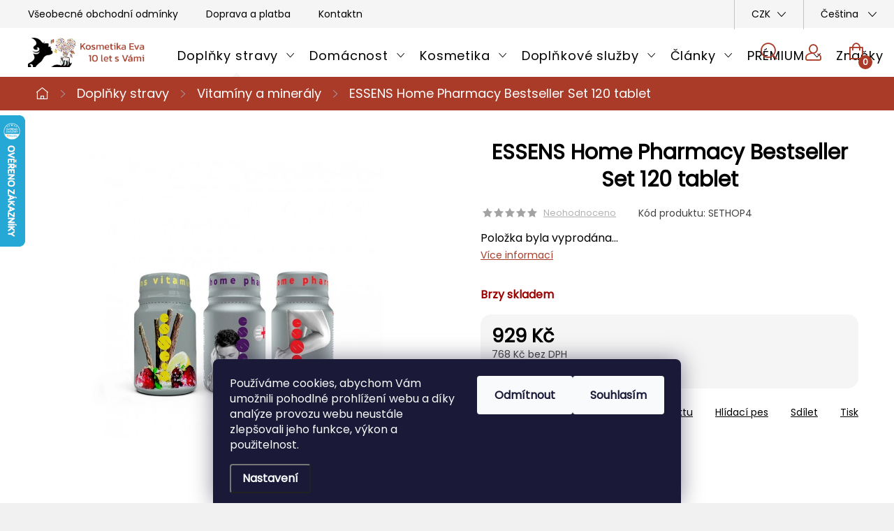

--- FILE ---
content_type: text/html; charset=utf-8
request_url: https://www.kosmetikaeva.eu/vitaminy-a-mineraly/essens-home-pharmacy-bestseller-set-120-tablet/
body_size: 32704
content:
<!doctype html><html lang="cs" dir="ltr" class="header-background-light external-fonts-loaded"><head><meta charset="utf-8" /><meta name="viewport" content="width=device-width,initial-scale=1" /><title>ESSENS Home Pharmacy Bestseller Set 120 tablet - KosmetikaEva.eu</title><link rel="preconnect" href="https://cdn.myshoptet.com" /><link rel="dns-prefetch" href="https://cdn.myshoptet.com" /><link rel="preload" href="https://cdn.myshoptet.com/prj/dist/master/cms/libs/jquery/jquery-1.11.3.min.js" as="script" /><link href="https://cdn.myshoptet.com/prj/dist/master/cms/templates/frontend_templates/shared/css/font-face/exo-2.css" rel="stylesheet"><script>
dataLayer = [];
dataLayer.push({'shoptet' : {
    "pageId": 1708,
    "pageType": "productDetail",
    "currency": "CZK",
    "currencyInfo": {
        "decimalSeparator": ",",
        "exchangeRate": 1,
        "priceDecimalPlaces": 0,
        "symbol": "K\u010d",
        "symbolLeft": 0,
        "thousandSeparator": " "
    },
    "language": "cs",
    "projectId": 145240,
    "product": {
        "id": 6482,
        "guid": "476c1398-1b6b-11eb-bf2b-0cc47a6c9370",
        "hasVariants": false,
        "codes": [
            {
                "code": "SETHOP4"
            }
        ],
        "code": "SETHOP4",
        "name": "ESSENS Home Pharmacy Bestseller Set 120 tablet",
        "appendix": "",
        "weight": 0,
        "manufacturer": "Essens",
        "manufacturerGuid": "1EF53325FB1C6F9EA880DA0BA3DED3EE",
        "currentCategory": "Dopl\u0148ky stravy | Vitam\u00edny a miner\u00e1ly",
        "currentCategoryGuid": "00af9465-05d6-11ed-bb72-0cc47a6c92bc",
        "defaultCategory": "Dopl\u0148ky stravy | Vitam\u00edny a miner\u00e1ly",
        "defaultCategoryGuid": "00af9465-05d6-11ed-bb72-0cc47a6c92bc",
        "currency": "CZK",
        "priceWithVat": 929
    },
    "stocks": [
        {
            "id": "ext",
            "title": "Sklad",
            "isDeliveryPoint": 0,
            "visibleOnEshop": 1
        }
    ],
    "cartInfo": {
        "id": null,
        "freeShipping": false,
        "freeShippingFrom": null,
        "leftToFreeGift": {
            "formattedPrice": "0 K\u010d",
            "priceLeft": 0
        },
        "freeGift": false,
        "leftToFreeShipping": {
            "priceLeft": null,
            "dependOnRegion": null,
            "formattedPrice": null
        },
        "discountCoupon": [],
        "getNoBillingShippingPrice": {
            "withoutVat": 0,
            "vat": 0,
            "withVat": 0
        },
        "cartItems": [],
        "taxMode": "ORDINARY"
    },
    "cart": [],
    "customer": {
        "priceRatio": 1,
        "priceListId": 1,
        "groupId": null,
        "registered": false,
        "mainAccount": false
    }
}});
dataLayer.push({'cookie_consent' : {
    "marketing": "denied",
    "analytics": "denied"
}});
document.addEventListener('DOMContentLoaded', function() {
    shoptet.consent.onAccept(function(agreements) {
        if (agreements.length == 0) {
            return;
        }
        dataLayer.push({
            'cookie_consent' : {
                'marketing' : (agreements.includes(shoptet.config.cookiesConsentOptPersonalisation)
                    ? 'granted' : 'denied'),
                'analytics': (agreements.includes(shoptet.config.cookiesConsentOptAnalytics)
                    ? 'granted' : 'denied')
            },
            'event': 'cookie_consent'
        });
    });
});
</script>
<meta property="og:type" content="website"><meta property="og:site_name" content="kosmetikaeva.eu"><meta property="og:url" content="https://www.kosmetikaeva.eu/vitaminy-a-mineraly/essens-home-pharmacy-bestseller-set-120-tablet/"><meta property="og:title" content="ESSENS Home Pharmacy Bestseller Set 120 tablet - KosmetikaEva.eu"><meta name="author" content="KosmetikaEva.eu"><meta name="web_author" content="Shoptet.cz"><meta name="dcterms.rightsHolder" content="www.kosmetikaeva.eu"><meta name="robots" content="index,follow"><meta property="og:image" content="https://cdn.myshoptet.com/usr/www.kosmetikaeva.eu/user/shop/big/6482_sethop4-new--1.jpg?5f9d4905"><meta property="og:description" content="ESSENS Home Pharmacy Bestseller Set 120 tablet. "><meta name="description" content="ESSENS Home Pharmacy Bestseller Set 120 tablet. "><meta property="product:price:amount" content="929"><meta property="product:price:currency" content="CZK"><style>:root {--color-primary: #aa3b29;--color-primary-h: 8;--color-primary-s: 61%;--color-primary-l: 41%;--color-primary-hover: #eb4328;--color-primary-hover-h: 8;--color-primary-hover-s: 83%;--color-primary-hover-l: 54%;--color-secondary: #aa3b29;--color-secondary-h: 8;--color-secondary-s: 61%;--color-secondary-l: 41%;--color-secondary-hover: #eb4328;--color-secondary-hover-h: 8;--color-secondary-hover-s: 83%;--color-secondary-hover-l: 54%;--color-tertiary: #aa3b29;--color-tertiary-h: 8;--color-tertiary-s: 61%;--color-tertiary-l: 41%;--color-tertiary-hover: #eb4328;--color-tertiary-hover-h: 8;--color-tertiary-hover-s: 83%;--color-tertiary-hover-l: 54%;--color-header-background: #ffffff;--template-font: "Exo 2";--template-headings-font: "Exo 2";--header-background-url: none;--cookies-notice-background: #1A1937;--cookies-notice-color: #F8FAFB;--cookies-notice-button-hover: #f5f5f5;--cookies-notice-link-hover: #27263f;--templates-update-management-preview-mode-content: "Náhled aktualizací šablony je aktivní pro váš prohlížeč."}</style>
    <script>var shoptet = shoptet || {};</script>
    <script src="https://cdn.myshoptet.com/prj/dist/master/shop/dist/main-3g-header.js.05f199e7fd2450312de2.js"></script>
<!-- User include --><!-- service 1047(677) html code header -->
<link rel="stylesheet preload" href="https://use.typekit.net/nxv2roq.css">
<link href="https://cdn.myshoptet.com/prj/dist/master/shop/dist/font-shoptet-11.css.62c94c7785ff2cea73b2.css" rel="stylesheet preload">
<link type="text/css" href="https://cdn.myshoptet.com/usr/paxio.myshoptet.com/user/documents/Venus/style.css?v771103" rel="stylesheet preload" media="all" />
<link href="https://cdn.myshoptet.com/usr/paxio.myshoptet.com/user/documents/blank/ikony.css?v23" rel="stylesheet preload">
<link href="https://cdn.myshoptet.com/usr/paxio.myshoptet.com/user/documents/Venus/preklady.css?v15" rel="stylesheet preload">
<link rel="stylesheet preload" href="https://cdn.myshoptet.com/usr/paxio.myshoptet.com/user/documents/Venus/Slider/slick.css" />
<link rel="stylesheet preload" href="https://cdn.myshoptet.com/usr/paxio.myshoptet.com/user/documents/Venus/Slider/slick-theme.css?v3" />
<link rel="stylesheet preload" href="https://cdn.myshoptet.com/usr/paxio.myshoptet.com/user/documents/Venus/Slider/slick-classic.css?v5" />
<meta name="theme-color" content="#000" id="theme-color"/>
<!-- api 473(125) html code header -->

                <style>
                    #order-billing-methods .radio-wrapper[data-guid="fb83ae70-9b1d-11ed-8eb3-0cc47a6c92bc"]:not(.cggooglepay), #order-billing-methods .radio-wrapper[data-guid="f2bd57c0-66d4-11eb-a065-0cc47a6c92bc"]:not(.cgapplepay) {
                        display: none;
                    }
                </style>
                <script type="text/javascript">
                    document.addEventListener('DOMContentLoaded', function() {
                        if (getShoptetDataLayer('pageType') === 'billingAndShipping') {
                            
                try {
                    if (window.ApplePaySession && window.ApplePaySession.canMakePayments()) {
                        document.querySelector('#order-billing-methods .radio-wrapper[data-guid="f2bd57c0-66d4-11eb-a065-0cc47a6c92bc"]').classList.add('cgapplepay');
                    }
                } catch (err) {} 
            
                            
                const cgBaseCardPaymentMethod = {
                        type: 'CARD',
                        parameters: {
                            allowedAuthMethods: ["PAN_ONLY", "CRYPTOGRAM_3DS"],
                            allowedCardNetworks: [/*"AMEX", "DISCOVER", "INTERAC", "JCB",*/ "MASTERCARD", "VISA"]
                        }
                };
                
                function cgLoadScript(src, callback)
                {
                    var s,
                        r,
                        t;
                    r = false;
                    s = document.createElement('script');
                    s.type = 'text/javascript';
                    s.src = src;
                    s.onload = s.onreadystatechange = function() {
                        if ( !r && (!this.readyState || this.readyState == 'complete') )
                        {
                            r = true;
                            callback();
                        }
                    };
                    t = document.getElementsByTagName('script')[0];
                    t.parentNode.insertBefore(s, t);
                } 
                
                function cgGetGoogleIsReadyToPayRequest() {
                    return Object.assign(
                        {},
                        {
                            apiVersion: 2,
                            apiVersionMinor: 0
                        },
                        {
                            allowedPaymentMethods: [cgBaseCardPaymentMethod]
                        }
                    );
                }

                function onCgGooglePayLoaded() {
                    let paymentsClient = new google.payments.api.PaymentsClient({environment: 'PRODUCTION'});
                    paymentsClient.isReadyToPay(cgGetGoogleIsReadyToPayRequest()).then(function(response) {
                        if (response.result) {
                            document.querySelector('#order-billing-methods .radio-wrapper[data-guid="fb83ae70-9b1d-11ed-8eb3-0cc47a6c92bc"]').classList.add('cggooglepay');	 	 	 	 	 
                        }
                    })
                    .catch(function(err) {});
                }
                
                cgLoadScript('https://pay.google.com/gp/p/js/pay.js', onCgGooglePayLoaded);
            
                        }
                    });
                </script> 
                
<!-- api 1610(1200) html code header -->
<script type="text/javascript" website-id="F4031BB7-7742-EE11-A3F1-00224825471C" backend-url="https://popup-server.azurewebsites.net" id="notify-script" src="https://popup-server.azurewebsites.net/pixel/script"></script>
<!-- service 619(267) html code header -->
<link href="https://cdn.myshoptet.com/usr/fvstudio.myshoptet.com/user/documents/addons/cartupsell.min.css?24.11.1" rel="stylesheet">
<!-- project html code header -->
<link rel="stylesheet" href="https://www.kosmetikaeva.eu/user/documents/upload/CSS/2025/csske_11_12_2_2025.css">
<link rel="stylesheet" href="https://www.kosmetikaeva.eu/user/documents/upload/DMupravy/kosmetikaeva.eu_29_8_2022_4.css?50">
<link rel="stylesheet" href="https://www.kosmetikaeva.eu/user/documents/upload/CSS/Accordion CSS/CSS_collapse_28_04_2025.css">
<link rel="stylesheet" href="https://www.kosmetikaeva.eu/user/documents/upload/CSS/tabulky/tabulky8.css">
<link href="https://fonts.googleapis.com/css2?family=Poppins&display=swap" rel="stylesheet">
<link rel="stylesheet" href="https://www.kosmetikaeva.eu/user/documents/upload/CSS/Accordion CSS/Accordion s JS/Accordion_s_JS_13.css">
<meta name="google-site-verification" content="7LwtO61Rn8QoWFgaO1rIsaf9Egx-W6qbYdbqHyUIhis" />
<meta name="facebook-domain-verification" content="52einhmhw94myi50n2dp4j7k5svjw6" />



<link type="text/css" id="dark-mode" rel="stylesheet preload" media="all"  href="https://cdn.myshoptet.com/usr/paxio.myshoptet.com/user/documents/Venus/venus-light.css"/>
<meta property="og:image" content="https://www.kosmetikaeva.eu/user/documents/upload/logopngfb.png" />
<meta property="og:image" content="https://cdn.myshoptet.com/usr/145240.myshoptet.com/user/banners/logopng-1.png?58fe3ebf"/>
<meta name="google-site-verification" content="N4N-yg9s5rBMAUAgAkZoj21CPrJX_QeAASmwbuqs9fo" />
<link rel="preconnect" href="https://fonts.googleapis.com">
<link rel="preconnect" href="https://fonts.gstatic.com" crossorigin>
<link rel="preconnect" href="https://fonts.googleapis.com">
<link rel="preconnect" href="https://fonts.gstatic.com" crossorigin>
<link href="https://fonts.googleapis.com/css2?family=Kanit:ital,wght@0,100;0,200;0,300;0,400;0,500;0,600;1,100;1,200;1,300;1,400;1,500;1,600&display=swap" rel="stylesheet">

<link rel="preconnect" href="https://fonts.googleapis.com">
<link rel="preconnect" href="https://fonts.gstatic.com" crossorigin>
<link href="https://fonts.googleapis.com/css2?family=Grape+Nuts&display=swap" rel="stylesheet">
<script src="https://kit.fontawesome.com/9525d79520.js" crossorigin="anonymous"></script>
<style>
.pagination__currentPage {
    border-color: var(--color-primary);
}
.pagination__link:hover, a.btn.pagination__link:hover {
    background-color: #fff !important;
    border-color: var(--color-primary-hover);
}

.pagination .pagination__link,
.pagination .pagination__currentPage,
.pagination .btn.pagination__link,
.pagination .pagination__link.prev,
.pagination .pagination__link.next {
  width: 48px;
  height: 48px;
  line-height: 48px;          /* přesné vystředění */
  border-radius: 5px !important;
  box-shadow: none !important; /* kdyby téma dělalo „pilulky“ stínem */
  overflow: hidden;            /* jistota, když má vnitřek zaoblení */
}

/* kdyby šablona dělala zaoblení přes pseudo-prvky */
.pagination .pagination__link::before,
.pagination .pagination__link::after {
  border-radius: 5px !important;
}

/* aktivní stránka (span.current) – stejné rohy */
.pagination .pagination__currentPage,
.pagination span.current {
  border-radius: 5px !important;
}

/* pro jistotu přepiš i obecné .btn uvnitř pagination */
.pagination .btn {
  border-radius: 5px !important;
}



.pagination ul {
  list-style: none;   /* odstraní puntíky */
  padding: 0;
  margin: 0;
}

.pagination li {
  display: inline-block; /* zajistí zobrazení do řádku */
}
.btn.btn-secondary, a.btn.btn-secondary {
    color: #fff;
    border-radius: 15px;
}





 
 
 
 
 
 
 
 
 
 
 
 
 
 


/* FOOTER: šipka + text pěkně vedle sebe, bez osekávání textu */
#footer ul li.sipka1 {
    position: relative;
    display: flex;             /* šipka a text jako flex položky v řádku */
    align-items: flex-start;
    padding-left: 0;           /* už nepotřebujeme odsazení pro absolute šipku */
    margin-bottom: 10px;
}

#footer ul li.sipka1::before {
    position: static !important;        /* zrušíme absolute pozici */
    display: inline-block;
    margin-right: 6px;
}

/* Dovolíme normální zalamování textu */
#footer ul li.sipka1,
#footer ul li.sipka1 a {
    white-space: normal !important;
}
</style>


<style>
.id--9 .fvDoplnek-produkt.disable { display: none; }
</style>









<!-- /User include --><link rel="shortcut icon" href="/favicon.ico" type="image/x-icon" /><link rel="canonical" href="https://www.kosmetikaeva.eu/vitaminy-a-mineraly/essens-home-pharmacy-bestseller-set-120-tablet/" /><link rel="alternate" hreflang="cs" href="https://www.kosmetikaeva.eu/vitaminy-a-mineraly/essens-home-pharmacy-bestseller-set-120-tablet/" /><link rel="alternate" hreflang="sk" href="https://www.kosmetikaeva.eu/sk/vitaminy-a-mineraly/essens-home-pharmacy-bestseller-set-120-tablet/" /><link rel="alternate" hreflang="x-default" href="https://www.kosmetikaeva.eu/vitaminy-a-mineraly/essens-home-pharmacy-bestseller-set-120-tablet/" />    <script>
        var _hwq = _hwq || [];
        _hwq.push(['setKey', '8DD3EAFB10D012E3F19FFD6F8F62C6EE']);
        _hwq.push(['setTopPos', '100']);
        _hwq.push(['showWidget', '21']);
        (function() {
            var ho = document.createElement('script');
            ho.src = 'https://cz.im9.cz/direct/i/gjs.php?n=wdgt&sak=8DD3EAFB10D012E3F19FFD6F8F62C6EE';
            var s = document.getElementsByTagName('script')[0]; s.parentNode.insertBefore(ho, s);
        })();
    </script>
    <!-- Global site tag (gtag.js) - Google Analytics -->
    <script async src="https://www.googletagmanager.com/gtag/js?id=G-FBGJXEF3M9"></script>
    <script>
        
        window.dataLayer = window.dataLayer || [];
        function gtag(){dataLayer.push(arguments);}
        

                    console.debug('default consent data');

            gtag('consent', 'default', {"ad_storage":"denied","analytics_storage":"denied","ad_user_data":"denied","ad_personalization":"denied","wait_for_update":500});
            dataLayer.push({
                'event': 'default_consent'
            });
        
        gtag('js', new Date());

        
                gtag('config', 'G-FBGJXEF3M9', {"groups":"GA4","send_page_view":false,"content_group":"productDetail","currency":"CZK","page_language":"cs"});
        
                gtag('config', 'AW-931375460', {"allow_enhanced_conversions":true});
        
        
        
        
        
                    gtag('event', 'page_view', {"send_to":"GA4","page_language":"cs","content_group":"productDetail","currency":"CZK"});
        
                gtag('set', 'currency', 'CZK');

        gtag('event', 'view_item', {
            "send_to": "UA",
            "items": [
                {
                    "id": "SETHOP4",
                    "name": "ESSENS Home Pharmacy Bestseller Set 120 tablet",
                    "category": "Dopl\u0148ky stravy \/ Vitam\u00edny a miner\u00e1ly",
                                        "brand": "Essens",
                                                            "price": 768
                }
            ]
        });
        
        
        
        
        
                    gtag('event', 'view_item', {"send_to":"GA4","page_language":"cs","content_group":"productDetail","value":768,"currency":"CZK","items":[{"item_id":"SETHOP4","item_name":"ESSENS Home Pharmacy Bestseller Set 120 tablet","item_brand":"Essens","item_category":"Dopl\u0148ky stravy","item_category2":"Vitam\u00edny a miner\u00e1ly","price":768,"quantity":1,"index":0}]});
        
        
        
        
        
        
        
        document.addEventListener('DOMContentLoaded', function() {
            if (typeof shoptet.tracking !== 'undefined') {
                for (var id in shoptet.tracking.bannersList) {
                    gtag('event', 'view_promotion', {
                        "send_to": "UA",
                        "promotions": [
                            {
                                "id": shoptet.tracking.bannersList[id].id,
                                "name": shoptet.tracking.bannersList[id].name,
                                "position": shoptet.tracking.bannersList[id].position
                            }
                        ]
                    });
                }
            }

            shoptet.consent.onAccept(function(agreements) {
                if (agreements.length !== 0) {
                    console.debug('gtag consent accept');
                    var gtagConsentPayload =  {
                        'ad_storage': agreements.includes(shoptet.config.cookiesConsentOptPersonalisation)
                            ? 'granted' : 'denied',
                        'analytics_storage': agreements.includes(shoptet.config.cookiesConsentOptAnalytics)
                            ? 'granted' : 'denied',
                                                                                                'ad_user_data': agreements.includes(shoptet.config.cookiesConsentOptPersonalisation)
                            ? 'granted' : 'denied',
                        'ad_personalization': agreements.includes(shoptet.config.cookiesConsentOptPersonalisation)
                            ? 'granted' : 'denied',
                        };
                    console.debug('update consent data', gtagConsentPayload);
                    gtag('consent', 'update', gtagConsentPayload);
                    dataLayer.push(
                        { 'event': 'update_consent' }
                    );
                }
            });
        });
    </script>
<!-- Start Srovname.cz Pixel -->
<script type="text/plain" data-cookiecategory="analytics">
    !(function (e, n, t, a, s, o, r) {
        e[a] ||
        (((s = e[a] = function () {
            s.process ? s.process.apply(s, arguments) : s.queue.push(arguments);
        }).queue = []),
            ((o = n.createElement(t)).async = 1),
            (o.src = "https://tracking.srovname.cz/srovnamepixel.js"),
            (o.dataset.srv9 = "1"),
            (r = n.getElementsByTagName(t)[0]).parentNode.insertBefore(o, r));
    })(window, document, "script", "srovname");
    srovname("init", "8610a964c08daf06bc0b5268237998a3");
</script>
<!-- End Srovname.cz Pixel -->
<script>
    (function(t, r, a, c, k, i, n, g) { t['ROIDataObject'] = k;
    t[k]=t[k]||function(){ (t[k].q=t[k].q||[]).push(arguments) },t[k].c=i;n=r.createElement(a),
    g=r.getElementsByTagName(a)[0];n.async=1;n.src=c;g.parentNode.insertBefore(n,g)
    })(window, document, 'script', '//www.heureka.cz/ocm/sdk.js?source=shoptet&version=2&page=product_detail', 'heureka', 'cz');

    heureka('set_user_consent', 0);
</script>
</head><body class="desktop id-1708 in-vitaminy-a-mineraly template-11 type-product type-detail one-column-body columns-3 blank-mode blank-mode-css ums_forms_redesign--off ums_a11y_category_page--on ums_discussion_rating_forms--off ums_flags_display_unification--on ums_a11y_login--on mobile-header-version-1">
        <div id="fb-root"></div>
        <script>
            window.fbAsyncInit = function() {
                FB.init({
//                    appId            : 'your-app-id',
                    autoLogAppEvents : true,
                    xfbml            : true,
                    version          : 'v19.0'
                });
            };
        </script>
        <script async defer crossorigin="anonymous" src="https://connect.facebook.net/cs_CZ/sdk.js"></script>    <div class="siteCookies siteCookies--bottom siteCookies--dark js-siteCookies" role="dialog" data-testid="cookiesPopup" data-nosnippet>
        <div class="siteCookies__form">
            <div class="siteCookies__content">
                <div class="siteCookies__text">
                    Používáme cookies, abychom Vám umožnili pohodlné prohlížení webu a díky analýze provozu webu neustále zlepšovali jeho funkce, výkon a použitelnost.
                </div>
                <p class="siteCookies__links">
                    <button class="siteCookies__link js-cookies-settings" aria-label="Nastavení cookies" data-testid="cookiesSettings">Nastavení</button>
                </p>
            </div>
            <div class="siteCookies__buttonWrap">
                                    <button class="siteCookies__button js-cookiesConsentSubmit" value="reject" aria-label="Odmítnout cookies" data-testid="buttonCookiesReject">Odmítnout</button>
                                <button class="siteCookies__button js-cookiesConsentSubmit" value="all" aria-label="Přijmout cookies" data-testid="buttonCookiesAccept">Souhlasím</button>
            </div>
        </div>
        <script>
            document.addEventListener("DOMContentLoaded", () => {
                const siteCookies = document.querySelector('.js-siteCookies');
                document.addEventListener("scroll", shoptet.common.throttle(() => {
                    const st = document.documentElement.scrollTop;
                    if (st > 1) {
                        siteCookies.classList.add('siteCookies--scrolled');
                    } else {
                        siteCookies.classList.remove('siteCookies--scrolled');
                    }
                }, 100));
            });
        </script>
    </div>
<a href="#content" class="skip-link sr-only">Přejít na obsah</a><div class="overall-wrapper"><div class="user-action"><div class="container">
    <div class="user-action-in">
                    <div id="login" class="user-action-login popup-widget login-widget" role="dialog" aria-labelledby="loginHeading">
        <div class="popup-widget-inner">
                            <h2 id="loginHeading">Přihlášení k vašemu účtu</h2><div id="customerLogin"><form action="/action/Customer/Login/" method="post" id="formLoginIncluded" class="csrf-enabled formLogin" data-testid="formLogin"><input type="hidden" name="referer" value="" /><div class="form-group"><div class="input-wrapper email js-validated-element-wrapper no-label"><input type="email" name="email" class="form-control" autofocus placeholder="E-mailová adresa (např. jan@novak.cz)" data-testid="inputEmail" autocomplete="email" required /></div></div><div class="form-group"><div class="input-wrapper password js-validated-element-wrapper no-label"><input type="password" name="password" class="form-control" placeholder="Heslo" data-testid="inputPassword" autocomplete="current-password" required /><span class="no-display">Nemůžete vyplnit toto pole</span><input type="text" name="surname" value="" class="no-display" /></div></div><div class="form-group"><div class="login-wrapper"><button type="submit" class="btn btn-secondary btn-text btn-login" data-testid="buttonSubmit">Přihlásit se</button><div class="password-helper"><a href="/registrace/" data-testid="signup" rel="nofollow">Nová registrace</a><a href="/klient/zapomenute-heslo/" rel="nofollow">Zapomenuté heslo</a></div></div></div><div class="social-login-buttons"><div class="social-login-buttons-divider"><span>nebo</span></div><div class="form-group"><a href="/action/Social/login/?provider=Facebook" class="login-btn facebook" rel="nofollow"><span class="login-facebook-icon"></span><strong>Přihlásit se přes Facebook</strong></a></div><div class="form-group"><a href="/action/Social/login/?provider=Google" class="login-btn google" rel="nofollow"><span class="login-google-icon"></span><strong>Přihlásit se přes Google</strong></a></div></div></form>
</div>                    </div>
    </div>

                            <div id="cart-widget" class="user-action-cart popup-widget cart-widget loader-wrapper" data-testid="popupCartWidget" role="dialog" aria-hidden="true">
    <div class="popup-widget-inner cart-widget-inner place-cart-here">
        <div class="loader-overlay">
            <div class="loader"></div>
        </div>
    </div>

    <div class="cart-widget-button">
        <a href="/kosik/" class="btn btn-conversion" id="continue-order-button" rel="nofollow" data-testid="buttonNextStep">Pokračovat do košíku</a>
    </div>
</div>
            </div>
</div>
</div><div class="top-navigation-bar" data-testid="topNavigationBar">

    <div class="container">

        <div class="top-navigation-contacts">
            <strong>Zákaznická podpora:</strong><a href="mailto:info@kosmetikaeva.eu" class="project-email" data-testid="contactboxEmail"><span>info@kosmetikaeva.eu</span></a>        </div>

                            <div class="top-navigation-menu">
                <div class="top-navigation-menu-trigger"></div>
                <ul class="top-navigation-bar-menu">
                                            <li class="top-navigation-menu-item-39">
                            <a href="/obchodni-podminky/" target="blank">Všeobecné obchodní odmínky</a>
                        </li>
                                            <li class="top-navigation-menu-item-895">
                            <a href="/vse-o-doprave/" target="blank">Doprava a platba</a>
                        </li>
                                            <li class="top-navigation-menu-item-963">
                            <a href="/kontaktni-informace/" target="blank">Kontaktní informace</a>
                        </li>
                                    </ul>
                <ul class="top-navigation-bar-menu-helper"></ul>
            </div>
        
        <div class="top-navigation-tools top-navigation-tools--language">
            <div class="responsive-tools">
                <a href="#" class="toggle-window" data-target="search" aria-label="Hledat" data-testid="linkSearchIcon"></a>
                                                            <a href="#" class="toggle-window" data-target="login"></a>
                                                    <a href="#" class="toggle-window" data-target="navigation" aria-label="Menu" data-testid="hamburgerMenu"></a>
            </div>
                <div class="languagesMenu">
        <button id="topNavigationDropdown" class="languagesMenu__flags" type="button" data-toggle="dropdown" aria-haspopup="true" aria-expanded="false">
            <svg aria-hidden="true" style="position: absolute; width: 0; height: 0; overflow: hidden;" version="1.1" xmlns="http://www.w3.org/2000/svg" xmlns:xlink="http://www.w3.org/1999/xlink"><defs><symbol id="shp-flag-CZ" viewBox="0 0 32 32"><title>CZ</title><path fill="#0052b4" style="fill: var(--color20, #0052b4)" d="M0 5.334h32v21.333h-32v-21.333z"></path><path fill="#d80027" style="fill: var(--color19, #d80027)" d="M32 16v10.666h-32l13.449-10.666z"></path><path fill="#f0f0f0" style="fill: var(--color21, #f0f0f0)" d="M32 5.334v10.666h-18.551l-13.449-10.666z"></path></symbol><symbol id="shp-flag-SK" viewBox="0 0 32 32"><title>SK</title><path fill="#f0f0f0" style="fill: var(--color21, #f0f0f0)" d="M0 5.334h32v21.333h-32v-21.333z"></path><path fill="#0052b4" style="fill: var(--color20, #0052b4)" d="M0 12.29h32v7.42h-32v-7.42z"></path><path fill="#d80027" style="fill: var(--color19, #d80027)" d="M0 19.71h32v6.957h-32v-6.956z"></path><path fill="#f0f0f0" style="fill: var(--color21, #f0f0f0)" d="M8.092 11.362v5.321c0 3.027 3.954 3.954 3.954 3.954s3.954-0.927 3.954-3.954v-5.321h-7.908z"></path><path fill="#d80027" style="fill: var(--color19, #d80027)" d="M9.133 11.518v5.121c0 0.342 0.076 0.665 0.226 0.968 1.493 0 3.725 0 5.373 0 0.15-0.303 0.226-0.626 0.226-0.968v-5.121h-5.826z"></path><path fill="#f0f0f0" style="fill: var(--color21, #f0f0f0)" d="M13.831 15.089h-1.339v-0.893h0.893v-0.893h-0.893v-0.893h-0.893v0.893h-0.893v0.893h0.893v0.893h-1.339v0.893h1.339v0.893h0.893v-0.893h1.339z"></path><path fill="#0052b4" style="fill: var(--color20, #0052b4)" d="M10.577 18.854c0.575 0.361 1.166 0.571 1.469 0.665 0.303-0.093 0.894-0.303 1.469-0.665 0.58-0.365 0.987-0.782 1.218-1.246-0.255-0.18-0.565-0.286-0.901-0.286-0.122 0-0.241 0.015-0.355 0.041-0.242-0.55-0.791-0.934-1.43-0.934s-1.188 0.384-1.43 0.934c-0.114-0.027-0.233-0.041-0.355-0.041-0.336 0-0.646 0.106-0.901 0.286 0.231 0.465 0.637 0.882 1.217 1.246z"></path></symbol></defs></svg>
            <svg class="shp-flag shp-flag-CZ">
                <use xlink:href="#shp-flag-CZ"></use>
            </svg>
            <span class="caret"></span>
        </button>
        <div class="languagesMenu__content" aria-labelledby="topNavigationDropdown">
                            <div class="languagesMenu__box toggle-window js-languagesMenu__box" data-hover="true" data-target="currency">
                    <div class="languagesMenu__header languagesMenu__header--name">Měna</div>
                    <div class="languagesMenu__header languagesMenu__header--actual" data-toggle="dropdown">CZK<span class="caret"></span></div>
                    <ul class="languagesMenu__list languagesMenu__list--currency">
                                                    <li class="languagesMenu__list__item">
                                <a href="/action/Currency/changeCurrency/?currencyCode=CZK" rel="nofollow" class="languagesMenu__list__link languagesMenu__list__link--currency">CZK</a>
                            </li>
                                                    <li class="languagesMenu__list__item">
                                <a href="/action/Currency/changeCurrency/?currencyCode=EUR" rel="nofollow" class="languagesMenu__list__link languagesMenu__list__link--currency">EUR</a>
                            </li>
                                            </ul>
                </div>
                                        <div class="languagesMenu__box toggle-window js-languagesMenu__box" data-hover="true" data-target="language">
                    <div class="languagesMenu__header languagesMenu__header--name">Jazyk</div>
                    <div class="languagesMenu__header languagesMenu__header--actual" data-toggle="dropdown">
                                                                                    
                                    Čeština
                                
                                                                                                                                <span class="caret"></span>
                    </div>
                    <ul class="languagesMenu__list languagesMenu__list--language">
                                                    <li>
                                <a href="/action/Language/changeLanguage/?language=cs" rel="nofollow" class="languagesMenu__list__link">
                                    <svg class="shp-flag shp-flag-CZ">
                                        <use xlink:href="#shp-flag-CZ"></use>
                                    </svg>
                                    <span class="languagesMenu__list__name languagesMenu__list__name--actual">Čeština</span>
                                </a>
                            </li>
                                                    <li>
                                <a href="/action/Language/changeLanguage/?language=sk" rel="nofollow" class="languagesMenu__list__link">
                                    <svg class="shp-flag shp-flag-SK">
                                        <use xlink:href="#shp-flag-SK"></use>
                                    </svg>
                                    <span class="languagesMenu__list__name">Slovenčina</span>
                                </a>
                            </li>
                                            </ul>
                </div>
                    </div>
    </div>
            <button class="top-nav-button top-nav-button-login toggle-window" type="button" data-target="login" aria-haspopup="dialog" aria-controls="login" aria-expanded="false" data-testid="signin"><span>Přihlášení</span></button>        </div>

    </div>

</div>
<header id="header"><div class="container navigation-wrapper">
    <div class="header-top">
        <div class="site-name-wrapper">
            <div class="site-name"><a href="/" data-testid="linkWebsiteLogo"><img src="https://cdn.myshoptet.com/usr/www.kosmetikaeva.eu/user/logos/logo_ke_10_let.png" alt="KosmetikaEva.eu" fetchpriority="low" /></a></div>        </div>
        <div class="search" itemscope itemtype="https://schema.org/WebSite">
            <meta itemprop="headline" content="Vitamíny a minerály"/><meta itemprop="url" content="https://www.kosmetikaeva.eu"/><meta itemprop="text" content="ESSENS Home Pharmacy Bestseller Set 120 tablet. "/>            <form action="/action/ProductSearch/prepareString/" method="post"
    id="formSearchForm" class="search-form compact-form js-search-main"
    itemprop="potentialAction" itemscope itemtype="https://schema.org/SearchAction" data-testid="searchForm">
    <fieldset>
        <meta itemprop="target"
            content="https://www.kosmetikaeva.eu/vyhledavani/?string={string}"/>
        <input type="hidden" name="language" value="cs"/>
        
            
<input
    type="search"
    name="string"
        class="query-input form-control search-input js-search-input"
    placeholder="Napište, co hledáte"
    autocomplete="off"
    required
    itemprop="query-input"
    aria-label="Vyhledávání"
    data-testid="searchInput"
>
            <button type="submit" class="btn btn-default" data-testid="searchBtn">Hledat</button>
        
    </fieldset>
</form>
        </div>
        <div class="navigation-buttons">
                
    <a href="/kosik/" class="btn btn-icon toggle-window cart-count" data-target="cart" data-hover="true" data-redirect="true" data-testid="headerCart" rel="nofollow" aria-haspopup="dialog" aria-expanded="false" aria-controls="cart-widget">
        
                <span class="sr-only">Nákupní košík</span>
        
            <span class="cart-price visible-lg-inline-block" data-testid="headerCartPrice">
                                    Prázdný košík                            </span>
        
    
            </a>
        </div>
    </div>
    <nav id="navigation" aria-label="Hlavní menu" data-collapsible="true"><div class="navigation-in menu"><ul class="menu-level-1" role="menubar" data-testid="headerMenuItems"><li class="menu-item-1687 ext" role="none"><a href="/doplnky-stravy/" data-testid="headerMenuItem" role="menuitem" aria-haspopup="true" aria-expanded="false"><b>Doplňky stravy</b><span class="submenu-arrow"></span></a><ul class="menu-level-2" aria-label="Doplňky stravy" tabindex="-1" role="menu"><li class="menu-item-1918" role="none"><a href="/imunitni-system-2/" class="menu-image" data-testid="headerMenuItem" tabindex="-1" aria-hidden="true"><img src="data:image/svg+xml,%3Csvg%20width%3D%22140%22%20height%3D%22100%22%20xmlns%3D%22http%3A%2F%2Fwww.w3.org%2F2000%2Fsvg%22%3E%3C%2Fsvg%3E" alt="" aria-hidden="true" width="140" height="100"  data-src="https://cdn.myshoptet.com/usr/www.kosmetikaeva.eu/user/categories/thumb/imunitni_system.png" fetchpriority="low" /></a><div><a href="/imunitni-system-2/" data-testid="headerMenuItem" role="menuitem"><span>Imunitní systém</span></a>
                        </div></li><li class="menu-item-1930" role="none"><a href="/koreni-2/" class="menu-image" data-testid="headerMenuItem" tabindex="-1" aria-hidden="true"><img src="data:image/svg+xml,%3Csvg%20width%3D%22140%22%20height%3D%22100%22%20xmlns%3D%22http%3A%2F%2Fwww.w3.org%2F2000%2Fsvg%22%3E%3C%2Fsvg%3E" alt="" aria-hidden="true" width="140" height="100"  data-src="https://cdn.myshoptet.com/usr/www.kosmetikaeva.eu/user/categories/thumb/ko__en__-1.png" fetchpriority="low" /></a><div><a href="/koreni-2/" data-testid="headerMenuItem" role="menuitem"><span>Koření</span></a>
                        </div></li><li class="menu-item-1699" role="none"><a href="/aloe-vera-gel/" class="menu-image" data-testid="headerMenuItem" tabindex="-1" aria-hidden="true"><img src="data:image/svg+xml,%3Csvg%20width%3D%22140%22%20height%3D%22100%22%20xmlns%3D%22http%3A%2F%2Fwww.w3.org%2F2000%2Fsvg%22%3E%3C%2Fsvg%3E" alt="" aria-hidden="true" width="140" height="100"  data-src="https://cdn.myshoptet.com/usr/www.kosmetikaeva.eu/user/categories/thumb/aloe_vera_gel.png" fetchpriority="low" /></a><div><a href="/aloe-vera-gel/" data-testid="headerMenuItem" role="menuitem"><span>Aloe Vera gel</span></a>
                        </div></li><li class="menu-item-1708 active" role="none"><a href="/vitaminy-a-mineraly/" class="menu-image" data-testid="headerMenuItem" tabindex="-1" aria-hidden="true"><img src="data:image/svg+xml,%3Csvg%20width%3D%22140%22%20height%3D%22100%22%20xmlns%3D%22http%3A%2F%2Fwww.w3.org%2F2000%2Fsvg%22%3E%3C%2Fsvg%3E" alt="" aria-hidden="true" width="140" height="100"  data-src="https://cdn.myshoptet.com/usr/www.kosmetikaeva.eu/user/categories/thumb/vitam__ny_a_mineraly.png" fetchpriority="low" /></a><div><a href="/vitaminy-a-mineraly/" data-testid="headerMenuItem" role="menuitem"><span>Vitamíny a minerály</span></a>
                        </div></li><li class="menu-item-1810" role="none"><a href="/oleje/" class="menu-image" data-testid="headerMenuItem" tabindex="-1" aria-hidden="true"><img src="data:image/svg+xml,%3Csvg%20width%3D%22140%22%20height%3D%22100%22%20xmlns%3D%22http%3A%2F%2Fwww.w3.org%2F2000%2Fsvg%22%3E%3C%2Fsvg%3E" alt="" aria-hidden="true" width="140" height="100"  data-src="https://cdn.myshoptet.com/usr/www.kosmetikaeva.eu/user/categories/thumb/7525_pb5004-1_1_.jpg" fetchpriority="low" /></a><div><a href="/oleje/" data-testid="headerMenuItem" role="menuitem"><span>Oleje</span></a>
                        </div></li><li class="menu-item-1807" role="none"><a href="/kava-a-caj/" class="menu-image" data-testid="headerMenuItem" tabindex="-1" aria-hidden="true"><img src="data:image/svg+xml,%3Csvg%20width%3D%22140%22%20height%3D%22100%22%20xmlns%3D%22http%3A%2F%2Fwww.w3.org%2F2000%2Fsvg%22%3E%3C%2Fsvg%3E" alt="" aria-hidden="true" width="140" height="100"  data-src="https://cdn.myshoptet.com/usr/www.kosmetikaeva.eu/user/categories/thumb/7086_ch0006-i-1_1_.jpg" fetchpriority="low" /></a><div><a href="/kava-a-caj/" data-testid="headerMenuItem" role="menuitem"><span>Sypané čaje</span></a>
                        </div></li><li class="menu-item-1933" role="none"><a href="/kava/" class="menu-image" data-testid="headerMenuItem" tabindex="-1" aria-hidden="true"><img src="data:image/svg+xml,%3Csvg%20width%3D%22140%22%20height%3D%22100%22%20xmlns%3D%22http%3A%2F%2Fwww.w3.org%2F2000%2Fsvg%22%3E%3C%2Fsvg%3E" alt="" aria-hidden="true" width="140" height="100"  data-src="https://cdn.myshoptet.com/usr/www.kosmetikaeva.eu/user/categories/thumb/9253_maketa-kava-1_1_.jpg" fetchpriority="low" /></a><div><a href="/kava/" data-testid="headerMenuItem" role="menuitem"><span>Káva</span></a>
                        </div></li><li class="menu-item-1881" role="none"><a href="/med/" class="menu-image" data-testid="headerMenuItem" tabindex="-1" aria-hidden="true"><img src="data:image/svg+xml,%3Csvg%20width%3D%22140%22%20height%3D%22100%22%20xmlns%3D%22http%3A%2F%2Fwww.w3.org%2F2000%2Fsvg%22%3E%3C%2Fsvg%3E" alt="" aria-hidden="true" width="140" height="100"  data-src="https://cdn.myshoptet.com/usr/www.kosmetikaeva.eu/user/categories/thumb/med1.png" fetchpriority="low" /></a><div><a href="/med/" data-testid="headerMenuItem" role="menuitem"><span>Medové speciality</span></a>
                        </div></li><li class="menu-item-1892" role="none"><a href="/swissycandy/" class="menu-image" data-testid="headerMenuItem" tabindex="-1" aria-hidden="true"><img src="data:image/svg+xml,%3Csvg%20width%3D%22140%22%20height%3D%22100%22%20xmlns%3D%22http%3A%2F%2Fwww.w3.org%2F2000%2Fsvg%22%3E%3C%2Fsvg%3E" alt="" aria-hidden="true" width="140" height="100"  data-src="https://cdn.myshoptet.com/usr/www.kosmetikaeva.eu/user/categories/thumb/swisscandy_web.png" fetchpriority="low" /></a><div><a href="/swissycandy/" data-testid="headerMenuItem" role="menuitem"><span>Swissycandy</span></a>
                        </div></li></ul></li>
<li class="menu-item-1690 ext" role="none"><a href="/domacnost/" data-testid="headerMenuItem" role="menuitem" aria-haspopup="true" aria-expanded="false"><b>Domácnost</b><span class="submenu-arrow"></span></a><ul class="menu-level-2" aria-label="Domácnost" tabindex="-1" role="menu"><li class="menu-item-1717 has-third-level" role="none"><a href="/prani-pradla/" class="menu-image" data-testid="headerMenuItem" tabindex="-1" aria-hidden="true"><img src="data:image/svg+xml,%3Csvg%20width%3D%22140%22%20height%3D%22100%22%20xmlns%3D%22http%3A%2F%2Fwww.w3.org%2F2000%2Fsvg%22%3E%3C%2Fsvg%3E" alt="" aria-hidden="true" width="140" height="100"  data-src="https://cdn.myshoptet.com/usr/www.kosmetikaeva.eu/user/categories/thumb/pran___pr__dla.png" fetchpriority="low" /></a><div><a href="/prani-pradla/" data-testid="headerMenuItem" role="menuitem"><span>Praní prádla</span></a>
                                                    <ul class="menu-level-3" role="menu">
                                                                    <li class="menu-item-1822" role="none">
                                        <a href="/bile-pradlo/" data-testid="headerMenuItem" role="menuitem">
                                            Bílé prádlo</a>,                                    </li>
                                                                    <li class="menu-item-1825" role="none">
                                        <a href="/cerne-pradlo/" data-testid="headerMenuItem" role="menuitem">
                                            Černé prádlo</a>,                                    </li>
                                                                    <li class="menu-item-1828" role="none">
                                        <a href="/barevne-pradlo/" data-testid="headerMenuItem" role="menuitem">
                                            Barevné prádlo</a>,                                    </li>
                                                                    <li class="menu-item-1831" role="none">
                                        <a href="/univerzalni-praci-prostredky/" data-testid="headerMenuItem" role="menuitem">
                                            Univerzální prací prostředky</a>,                                    </li>
                                                                    <li class="menu-item-1834" role="none">
                                        <a href="/avivaze-s-kondicionerem/" data-testid="headerMenuItem" role="menuitem">
                                            Aviváže s kondicionérem</a>,                                    </li>
                                                                    <li class="menu-item-1939" role="none">
                                        <a href="/parfemy-na-prani/" data-testid="headerMenuItem" role="menuitem">
                                            Parfémy na praní</a>,                                    </li>
                                                                    <li class="menu-item-1837" role="none">
                                        <a href="/na-skvrny/" data-testid="headerMenuItem" role="menuitem">
                                            Na skvrny</a>,                                    </li>
                                                                    <li class="menu-item-1840" role="none">
                                        <a href="/jemne-pradlo/" data-testid="headerMenuItem" role="menuitem">
                                            Jemné prádlo</a>,                                    </li>
                                                                    <li class="menu-item-1843" role="none">
                                        <a href="/specialni-praci-prostredky/" data-testid="headerMenuItem" role="menuitem">
                                            Speciální prací prostředky</a>,                                    </li>
                                                                    <li class="menu-item-1876" role="none">
                                        <a href="/praci-prostredky-na-zaclony/" data-testid="headerMenuItem" role="menuitem">
                                            Na záclony</a>,                                    </li>
                                                                    <li class="menu-item-1879" role="none">
                                        <a href="/praci-prostredky-pro-nejmensi/" data-testid="headerMenuItem" role="menuitem">
                                            Pro miminka</a>                                    </li>
                                                            </ul>
                        </div></li><li class="menu-item-1720 has-third-level" role="none"><a href="/myti-nadobi/" class="menu-image" data-testid="headerMenuItem" tabindex="-1" aria-hidden="true"><img src="data:image/svg+xml,%3Csvg%20width%3D%22140%22%20height%3D%22100%22%20xmlns%3D%22http%3A%2F%2Fwww.w3.org%2F2000%2Fsvg%22%3E%3C%2Fsvg%3E" alt="" aria-hidden="true" width="140" height="100"  data-src="https://cdn.myshoptet.com/usr/www.kosmetikaeva.eu/user/categories/thumb/myt___n__dob__.png" fetchpriority="low" /></a><div><a href="/myti-nadobi/" data-testid="headerMenuItem" role="menuitem"><span>Mytí nádobí</span></a>
                                                    <ul class="menu-level-3" role="menu">
                                                                    <li class="menu-item-1846" role="none">
                                        <a href="/rucni-myti/" data-testid="headerMenuItem" role="menuitem">
                                            Ruční mytí</a>,                                    </li>
                                                                    <li class="menu-item-1849" role="none">
                                        <a href="/myti-v-mycce/" data-testid="headerMenuItem" role="menuitem">
                                            Mytí v myčce</a>                                    </li>
                                                            </ul>
                        </div></li><li class="menu-item-1723" role="none"><a href="/kuchyne/" class="menu-image" data-testid="headerMenuItem" tabindex="-1" aria-hidden="true"><img src="data:image/svg+xml,%3Csvg%20width%3D%22140%22%20height%3D%22100%22%20xmlns%3D%22http%3A%2F%2Fwww.w3.org%2F2000%2Fsvg%22%3E%3C%2Fsvg%3E" alt="" aria-hidden="true" width="140" height="100"  data-src="https://cdn.myshoptet.com/usr/www.kosmetikaeva.eu/user/categories/thumb/__ist___kuchyn__.png" fetchpriority="low" /></a><div><a href="/kuchyne/" data-testid="headerMenuItem" role="menuitem"><span>Kuchyně</span></a>
                        </div></li><li class="menu-item-1729" role="none"><a href="/koupelny/" class="menu-image" data-testid="headerMenuItem" tabindex="-1" aria-hidden="true"><img src="data:image/svg+xml,%3Csvg%20width%3D%22140%22%20height%3D%22100%22%20xmlns%3D%22http%3A%2F%2Fwww.w3.org%2F2000%2Fsvg%22%3E%3C%2Fsvg%3E" alt="" aria-hidden="true" width="140" height="100"  data-src="https://cdn.myshoptet.com/usr/www.kosmetikaeva.eu/user/categories/thumb/__i__t__n___koupelny.png" fetchpriority="low" /></a><div><a href="/koupelny/" data-testid="headerMenuItem" role="menuitem"><span>Koupelny</span></a>
                        </div></li><li class="menu-item-1726" role="none"><a href="/okna-a-zrcadla/" class="menu-image" data-testid="headerMenuItem" tabindex="-1" aria-hidden="true"><img src="data:image/svg+xml,%3Csvg%20width%3D%22140%22%20height%3D%22100%22%20xmlns%3D%22http%3A%2F%2Fwww.w3.org%2F2000%2Fsvg%22%3E%3C%2Fsvg%3E" alt="" aria-hidden="true" width="140" height="100"  data-src="https://cdn.myshoptet.com/usr/www.kosmetikaeva.eu/user/categories/thumb/okna_a_zrcadla.png" fetchpriority="low" /></a><div><a href="/okna-a-zrcadla/" data-testid="headerMenuItem" role="menuitem"><span>Okna a zrcadla</span></a>
                        </div></li><li class="menu-item-1732" role="none"><a href="/wc--toalety--odpady/" class="menu-image" data-testid="headerMenuItem" tabindex="-1" aria-hidden="true"><img src="data:image/svg+xml,%3Csvg%20width%3D%22140%22%20height%3D%22100%22%20xmlns%3D%22http%3A%2F%2Fwww.w3.org%2F2000%2Fsvg%22%3E%3C%2Fsvg%3E" alt="" aria-hidden="true" width="140" height="100"  data-src="https://cdn.myshoptet.com/usr/www.kosmetikaeva.eu/user/categories/thumb/__i__t__n___wc__toalet.png" fetchpriority="low" /></a><div><a href="/wc--toalety--odpady/" data-testid="headerMenuItem" role="menuitem"><span>WC, toalety, odpady</span></a>
                        </div></li><li class="menu-item-1735" role="none"><a href="/podlahy/" class="menu-image" data-testid="headerMenuItem" tabindex="-1" aria-hidden="true"><img src="data:image/svg+xml,%3Csvg%20width%3D%22140%22%20height%3D%22100%22%20xmlns%3D%22http%3A%2F%2Fwww.w3.org%2F2000%2Fsvg%22%3E%3C%2Fsvg%3E" alt="" aria-hidden="true" width="140" height="100"  data-src="https://cdn.myshoptet.com/usr/www.kosmetikaeva.eu/user/categories/thumb/__i__t__n___podlah.png" fetchpriority="low" /></a><div><a href="/podlahy/" data-testid="headerMenuItem" role="menuitem"><span>Podlahy</span></a>
                        </div></li><li class="menu-item-1738" role="none"><a href="/univerzalni-cistici-prostredky/" class="menu-image" data-testid="headerMenuItem" tabindex="-1" aria-hidden="true"><img src="data:image/svg+xml,%3Csvg%20width%3D%22140%22%20height%3D%22100%22%20xmlns%3D%22http%3A%2F%2Fwww.w3.org%2F2000%2Fsvg%22%3E%3C%2Fsvg%3E" alt="" aria-hidden="true" width="140" height="100"  data-src="https://cdn.myshoptet.com/usr/www.kosmetikaeva.eu/user/categories/thumb/univerz__ln_____istic___prost__edky.png" fetchpriority="low" /></a><div><a href="/univerzalni-cistici-prostredky/" data-testid="headerMenuItem" role="menuitem"><span>Univerzální čisticí prostředky</span></a>
                        </div></li><li class="menu-item-1741" role="none"><a href="/specialni-cistici-prostredky/" class="menu-image" data-testid="headerMenuItem" tabindex="-1" aria-hidden="true"><img src="data:image/svg+xml,%3Csvg%20width%3D%22140%22%20height%3D%22100%22%20xmlns%3D%22http%3A%2F%2Fwww.w3.org%2F2000%2Fsvg%22%3E%3C%2Fsvg%3E" alt="" aria-hidden="true" width="140" height="100"  data-src="https://cdn.myshoptet.com/usr/www.kosmetikaeva.eu/user/categories/thumb/speci__ln_____istic___prost__edky.png" fetchpriority="low" /></a><div><a href="/specialni-cistici-prostredky/" data-testid="headerMenuItem" role="menuitem"><span>Speciální čisticí prostředky</span></a>
                        </div></li><li class="menu-item-1744" role="none"><a href="/koberce-a-vysavace/" class="menu-image" data-testid="headerMenuItem" tabindex="-1" aria-hidden="true"><img src="data:image/svg+xml,%3Csvg%20width%3D%22140%22%20height%3D%22100%22%20xmlns%3D%22http%3A%2F%2Fwww.w3.org%2F2000%2Fsvg%22%3E%3C%2Fsvg%3E" alt="" aria-hidden="true" width="140" height="100"  data-src="https://cdn.myshoptet.com/usr/www.kosmetikaeva.eu/user/categories/thumb/koberce_a_vysava__e.png" fetchpriority="low" /></a><div><a href="/koberce-a-vysavace/" data-testid="headerMenuItem" role="menuitem"><span>Koberce a vysavače</span></a>
                        </div></li><li class="menu-item-1714" role="none"><a href="/osvezovace-vzduchu-a-textilii/" class="menu-image" data-testid="headerMenuItem" tabindex="-1" aria-hidden="true"><img src="data:image/svg+xml,%3Csvg%20width%3D%22140%22%20height%3D%22100%22%20xmlns%3D%22http%3A%2F%2Fwww.w3.org%2F2000%2Fsvg%22%3E%3C%2Fsvg%3E" alt="" aria-hidden="true" width="140" height="100"  data-src="https://cdn.myshoptet.com/usr/www.kosmetikaeva.eu/user/categories/thumb/osv____ova__e_vzduchu.png" fetchpriority="low" /></a><div><a href="/osvezovace-vzduchu-a-textilii/" data-testid="headerMenuItem" role="menuitem"><span>Osvěžovače vzduchu a textilií</span></a>
                        </div></li><li class="menu-item-1747" role="none"><a href="/repelentni-naramky/" class="menu-image" data-testid="headerMenuItem" tabindex="-1" aria-hidden="true"><img src="data:image/svg+xml,%3Csvg%20width%3D%22140%22%20height%3D%22100%22%20xmlns%3D%22http%3A%2F%2Fwww.w3.org%2F2000%2Fsvg%22%3E%3C%2Fsvg%3E" alt="" aria-hidden="true" width="140" height="100"  data-src="https://cdn.myshoptet.com/usr/www.kosmetikaeva.eu/user/categories/thumb/odpuzova__e_hmyzu.png" fetchpriority="low" /></a><div><a href="/repelentni-naramky/" data-testid="headerMenuItem" role="menuitem"><span>Odpuzovače hmyzu</span></a>
                        </div></li><li class="menu-item-1750" role="none"><a href="/pece-o-rostliny/" class="menu-image" data-testid="headerMenuItem" tabindex="-1" aria-hidden="true"><img src="data:image/svg+xml,%3Csvg%20width%3D%22140%22%20height%3D%22100%22%20xmlns%3D%22http%3A%2F%2Fwww.w3.org%2F2000%2Fsvg%22%3E%3C%2Fsvg%3E" alt="" aria-hidden="true" width="140" height="100"  data-src="https://cdn.myshoptet.com/usr/www.kosmetikaeva.eu/user/categories/thumb/p____e_o_rostliny.png" fetchpriority="low" /></a><div><a href="/pece-o-rostliny/" data-testid="headerMenuItem" role="menuitem"><span>Péče o rostliny</span></a>
                        </div></li><li class="menu-item-1753" role="none"><a href="/pece-o-vozidlo/" class="menu-image" data-testid="headerMenuItem" tabindex="-1" aria-hidden="true"><img src="data:image/svg+xml,%3Csvg%20width%3D%22140%22%20height%3D%22100%22%20xmlns%3D%22http%3A%2F%2Fwww.w3.org%2F2000%2Fsvg%22%3E%3C%2Fsvg%3E" alt="" aria-hidden="true" width="140" height="100"  data-src="https://cdn.myshoptet.com/usr/www.kosmetikaeva.eu/user/categories/thumb/p____e_o_vozidlo.png" fetchpriority="low" /></a><div><a href="/pece-o-vozidlo/" data-testid="headerMenuItem" role="menuitem"><span>Péče o vozidlo</span></a>
                        </div></li><li class="menu-item-1711" role="none"><a href="/dezinfekce/" class="menu-image" data-testid="headerMenuItem" tabindex="-1" aria-hidden="true"><img src="data:image/svg+xml,%3Csvg%20width%3D%22140%22%20height%3D%22100%22%20xmlns%3D%22http%3A%2F%2Fwww.w3.org%2F2000%2Fsvg%22%3E%3C%2Fsvg%3E" alt="" aria-hidden="true" width="140" height="100"  data-src="https://cdn.myshoptet.com/usr/www.kosmetikaeva.eu/user/categories/thumb/dezinfekce.png" fetchpriority="low" /></a><div><a href="/dezinfekce/" data-testid="headerMenuItem" role="menuitem"><span>Dezinfekce</span></a>
                        </div></li><li class="menu-item-1819" role="none"><a href="/pro-zvirata/" class="menu-image" data-testid="headerMenuItem" tabindex="-1" aria-hidden="true"><img src="data:image/svg+xml,%3Csvg%20width%3D%22140%22%20height%3D%22100%22%20xmlns%3D%22http%3A%2F%2Fwww.w3.org%2F2000%2Fsvg%22%3E%3C%2Fsvg%3E" alt="" aria-hidden="true" width="140" height="100"  data-src="https://cdn.myshoptet.com/usr/www.kosmetikaeva.eu/user/categories/thumb/veterinarian-taking-care-pet-dog.jpg" fetchpriority="low" /></a><div><a href="/pro-zvirata/" data-testid="headerMenuItem" role="menuitem"><span>Pro zvířata</span></a>
                        </div></li></ul></li>
<li class="menu-item-1693 ext" role="none"><a href="/kosmetika/" data-testid="headerMenuItem" role="menuitem" aria-haspopup="true" aria-expanded="false"><b>Kosmetika</b><span class="submenu-arrow"></span></a><ul class="menu-level-2" aria-label="Kosmetika" tabindex="-1" role="menu"><li class="menu-item-1921" role="none"><a href="/oblicej-3/" class="menu-image" data-testid="headerMenuItem" tabindex="-1" aria-hidden="true"><img src="data:image/svg+xml,%3Csvg%20width%3D%22140%22%20height%3D%22100%22%20xmlns%3D%22http%3A%2F%2Fwww.w3.org%2F2000%2Fsvg%22%3E%3C%2Fsvg%3E" alt="" aria-hidden="true" width="140" height="100"  data-src="https://cdn.myshoptet.com/usr/www.kosmetikaeva.eu/user/categories/thumb/p____e_o_obli__ej.png" fetchpriority="low" /></a><div><a href="/oblicej-3/" data-testid="headerMenuItem" role="menuitem"><span>Obličej</span></a>
                        </div></li><li class="menu-item-1924" role="none"><a href="/telo-2/" class="menu-image" data-testid="headerMenuItem" tabindex="-1" aria-hidden="true"><img src="data:image/svg+xml,%3Csvg%20width%3D%22140%22%20height%3D%22100%22%20xmlns%3D%22http%3A%2F%2Fwww.w3.org%2F2000%2Fsvg%22%3E%3C%2Fsvg%3E" alt="" aria-hidden="true" width="140" height="100"  data-src="https://cdn.myshoptet.com/usr/www.kosmetikaeva.eu/user/categories/thumb/p____e_o_t__lo.png" fetchpriority="low" /></a><div><a href="/telo-2/" data-testid="headerMenuItem" role="menuitem"><span>Tělo</span></a>
                        </div></li><li class="menu-item-1927" role="none"><a href="/ruce-a-nohy-2/" class="menu-image" data-testid="headerMenuItem" tabindex="-1" aria-hidden="true"><img src="data:image/svg+xml,%3Csvg%20width%3D%22140%22%20height%3D%22100%22%20xmlns%3D%22http%3A%2F%2Fwww.w3.org%2F2000%2Fsvg%22%3E%3C%2Fsvg%3E" alt="" aria-hidden="true" width="140" height="100"  data-src="https://cdn.myshoptet.com/usr/www.kosmetikaeva.eu/user/categories/thumb/p____e_o_ruce.png" fetchpriority="low" /></a><div><a href="/ruce-a-nohy-2/" data-testid="headerMenuItem" role="menuitem"><span>Ruce a nehty</span></a>
                        </div></li><li class="menu-item-1936" role="none"><a href="/kremy-na-nohy/" class="menu-image" data-testid="headerMenuItem" tabindex="-1" aria-hidden="true"><img src="data:image/svg+xml,%3Csvg%20width%3D%22140%22%20height%3D%22100%22%20xmlns%3D%22http%3A%2F%2Fwww.w3.org%2F2000%2Fsvg%22%3E%3C%2Fsvg%3E" alt="" aria-hidden="true" width="140" height="100"  data-src="https://cdn.myshoptet.com/usr/www.kosmetikaeva.eu/user/categories/thumb/p____e_o_nohy.png" fetchpriority="low" /></a><div><a href="/kremy-na-nohy/" data-testid="headerMenuItem" role="menuitem"><span>Nohy a chodidla</span></a>
                        </div></li><li class="menu-item-1795 has-third-level" role="none"><a href="/parfemy/" class="menu-image" data-testid="headerMenuItem" tabindex="-1" aria-hidden="true"><img src="data:image/svg+xml,%3Csvg%20width%3D%22140%22%20height%3D%22100%22%20xmlns%3D%22http%3A%2F%2Fwww.w3.org%2F2000%2Fsvg%22%3E%3C%2Fsvg%3E" alt="" aria-hidden="true" width="140" height="100"  data-src="https://cdn.myshoptet.com/usr/www.kosmetikaeva.eu/user/categories/thumb/parf__my.png" fetchpriority="low" /></a><div><a href="/parfemy/" data-testid="headerMenuItem" role="menuitem"><span>Parfémy</span></a>
                                                    <ul class="menu-level-3" role="menu">
                                                                    <li class="menu-item-1864" role="none">
                                        <a href="/damske-parfemy/" data-testid="headerMenuItem" role="menuitem">
                                            Dámské</a>,                                    </li>
                                                                    <li class="menu-item-1867" role="none">
                                        <a href="/panske-parfemy/" data-testid="headerMenuItem" role="menuitem">
                                            Pánské</a>,                                    </li>
                                                                    <li class="menu-item-1870" role="none">
                                        <a href="/unisex-parfemy/" data-testid="headerMenuItem" role="menuitem">
                                            Unisex</a>                                    </li>
                                                            </ul>
                        </div></li><li class="menu-item-1783 has-third-level" role="none"><a href="/dekorativni-kosmetika/" class="menu-image" data-testid="headerMenuItem" tabindex="-1" aria-hidden="true"><img src="data:image/svg+xml,%3Csvg%20width%3D%22140%22%20height%3D%22100%22%20xmlns%3D%22http%3A%2F%2Fwww.w3.org%2F2000%2Fsvg%22%3E%3C%2Fsvg%3E" alt="" aria-hidden="true" width="140" height="100"  data-src="https://cdn.myshoptet.com/usr/www.kosmetikaeva.eu/user/categories/thumb/dekorativn___kosmetika.png" fetchpriority="low" /></a><div><a href="/dekorativni-kosmetika/" data-testid="headerMenuItem" role="menuitem"><span>Dekorativní kosmetika</span></a>
                                                    <ul class="menu-level-3" role="menu">
                                                                    <li class="menu-item-1852" role="none">
                                        <a href="/oblicej-2/" data-testid="headerMenuItem" role="menuitem">
                                            Obličej</a>,                                    </li>
                                                                    <li class="menu-item-1855" role="none">
                                        <a href="/oci/" data-testid="headerMenuItem" role="menuitem">
                                            Oči</a>,                                    </li>
                                                                    <li class="menu-item-1858" role="none">
                                        <a href="/rty/" data-testid="headerMenuItem" role="menuitem">
                                            Rty</a>,                                    </li>
                                                                    <li class="menu-item-1861" role="none">
                                        <a href="/nehty/" data-testid="headerMenuItem" role="menuitem">
                                            Nehty</a>                                    </li>
                                                            </ul>
                        </div></li><li class="menu-item-1786" role="none"><a href="/vlasy/" class="menu-image" data-testid="headerMenuItem" tabindex="-1" aria-hidden="true"><img src="data:image/svg+xml,%3Csvg%20width%3D%22140%22%20height%3D%22100%22%20xmlns%3D%22http%3A%2F%2Fwww.w3.org%2F2000%2Fsvg%22%3E%3C%2Fsvg%3E" alt="" aria-hidden="true" width="140" height="100"  data-src="https://cdn.myshoptet.com/usr/www.kosmetikaeva.eu/user/categories/thumb/pece_o_vlasy.png" fetchpriority="low" /></a><div><a href="/vlasy/" data-testid="headerMenuItem" role="menuitem"><span>Vlasy</span></a>
                        </div></li><li class="menu-item-1768" role="none"><a href="/usta-a-zuby/" class="menu-image" data-testid="headerMenuItem" tabindex="-1" aria-hidden="true"><img src="data:image/svg+xml,%3Csvg%20width%3D%22140%22%20height%3D%22100%22%20xmlns%3D%22http%3A%2F%2Fwww.w3.org%2F2000%2Fsvg%22%3E%3C%2Fsvg%3E" alt="" aria-hidden="true" width="140" height="100"  data-src="https://cdn.myshoptet.com/usr/www.kosmetikaeva.eu/user/categories/thumb/usta_a_zuby.png" fetchpriority="low" /></a><div><a href="/usta-a-zuby/" data-testid="headerMenuItem" role="menuitem"><span>Péče o ústa a zuby</span></a>
                        </div></li><li class="menu-item-1804" role="none"><a href="/sprchove-gely-a-peny-2/" class="menu-image" data-testid="headerMenuItem" tabindex="-1" aria-hidden="true"><img src="data:image/svg+xml,%3Csvg%20width%3D%22140%22%20height%3D%22100%22%20xmlns%3D%22http%3A%2F%2Fwww.w3.org%2F2000%2Fsvg%22%3E%3C%2Fsvg%3E" alt="" aria-hidden="true" width="140" height="100"  data-src="https://cdn.myshoptet.com/usr/www.kosmetikaeva.eu/user/categories/thumb/sprchov___gely_a_p__ny.png" fetchpriority="low" /></a><div><a href="/sprchove-gely-a-peny-2/" data-testid="headerMenuItem" role="menuitem"><span>Sprchové gely a pěny</span></a>
                        </div></li><li class="menu-item-1801" role="none"><a href="/tekuta-mydla-2/" class="menu-image" data-testid="headerMenuItem" tabindex="-1" aria-hidden="true"><img src="data:image/svg+xml,%3Csvg%20width%3D%22140%22%20height%3D%22100%22%20xmlns%3D%22http%3A%2F%2Fwww.w3.org%2F2000%2Fsvg%22%3E%3C%2Fsvg%3E" alt="" aria-hidden="true" width="140" height="100"  data-src="https://cdn.myshoptet.com/usr/www.kosmetikaeva.eu/user/categories/thumb/tekuta_mydla.png" fetchpriority="low" /></a><div><a href="/tekuta-mydla-2/" data-testid="headerMenuItem" role="menuitem"><span>Tekutá mýdla</span></a>
                        </div></li><li class="menu-item-1765" role="none"><a href="/specialni-pece/" class="menu-image" data-testid="headerMenuItem" tabindex="-1" aria-hidden="true"><img src="data:image/svg+xml,%3Csvg%20width%3D%22140%22%20height%3D%22100%22%20xmlns%3D%22http%3A%2F%2Fwww.w3.org%2F2000%2Fsvg%22%3E%3C%2Fsvg%3E" alt="" aria-hidden="true" width="140" height="100"  data-src="https://cdn.myshoptet.com/usr/www.kosmetikaeva.eu/user/categories/thumb/speci__ln___p____e.png" fetchpriority="low" /></a><div><a href="/specialni-pece/" data-testid="headerMenuItem" role="menuitem"><span>Speciální péče</span></a>
                        </div></li><li class="menu-item-1774" role="none"><a href="/pro-deti/" class="menu-image" data-testid="headerMenuItem" tabindex="-1" aria-hidden="true"><img src="data:image/svg+xml,%3Csvg%20width%3D%22140%22%20height%3D%22100%22%20xmlns%3D%22http%3A%2F%2Fwww.w3.org%2F2000%2Fsvg%22%3E%3C%2Fsvg%3E" alt="" aria-hidden="true" width="140" height="100"  data-src="https://cdn.myshoptet.com/usr/www.kosmetikaeva.eu/user/categories/thumb/kosmetika_pro_d__ti.png" fetchpriority="low" /></a><div><a href="/pro-deti/" data-testid="headerMenuItem" role="menuitem"><span>Pro děti</span></a>
                        </div></li><li class="menu-item-1777" role="none"><a href="/pro-muze/" class="menu-image" data-testid="headerMenuItem" tabindex="-1" aria-hidden="true"><img src="data:image/svg+xml,%3Csvg%20width%3D%22140%22%20height%3D%22100%22%20xmlns%3D%22http%3A%2F%2Fwww.w3.org%2F2000%2Fsvg%22%3E%3C%2Fsvg%3E" alt="" aria-hidden="true" width="140" height="100"  data-src="https://cdn.myshoptet.com/usr/www.kosmetikaeva.eu/user/categories/thumb/pro_mu__e.png" fetchpriority="low" /></a><div><a href="/pro-muze/" data-testid="headerMenuItem" role="menuitem"><span>Pro muže</span></a>
                        </div></li><li class="menu-item-1780" role="none"><a href="/opalovani/" class="menu-image" data-testid="headerMenuItem" tabindex="-1" aria-hidden="true"><img src="data:image/svg+xml,%3Csvg%20width%3D%22140%22%20height%3D%22100%22%20xmlns%3D%22http%3A%2F%2Fwww.w3.org%2F2000%2Fsvg%22%3E%3C%2Fsvg%3E" alt="" aria-hidden="true" width="140" height="100"  data-src="https://cdn.myshoptet.com/usr/www.kosmetikaeva.eu/user/categories/thumb/opalov__n__.png" fetchpriority="low" /></a><div><a href="/opalovani/" data-testid="headerMenuItem" role="menuitem"><span>Opalování</span></a>
                        </div></li><li class="menu-item-1798" role="none"><a href="/esencialni-oleje/" class="menu-image" data-testid="headerMenuItem" tabindex="-1" aria-hidden="true"><img src="data:image/svg+xml,%3Csvg%20width%3D%22140%22%20height%3D%22100%22%20xmlns%3D%22http%3A%2F%2Fwww.w3.org%2F2000%2Fsvg%22%3E%3C%2Fsvg%3E" alt="" aria-hidden="true" width="140" height="100"  data-src="https://cdn.myshoptet.com/usr/www.kosmetikaeva.eu/user/categories/thumb/esenci__ln___oleje.png" fetchpriority="low" /></a><div><a href="/esencialni-oleje/" data-testid="headerMenuItem" role="menuitem"><span>Esenciální oleje</span></a>
                        </div></li><li class="menu-item-1762" role="none"><a href="/cbd/" class="menu-image" data-testid="headerMenuItem" tabindex="-1" aria-hidden="true"><img src="data:image/svg+xml,%3Csvg%20width%3D%22140%22%20height%3D%22100%22%20xmlns%3D%22http%3A%2F%2Fwww.w3.org%2F2000%2Fsvg%22%3E%3C%2Fsvg%3E" alt="" aria-hidden="true" width="140" height="100"  data-src="https://cdn.myshoptet.com/usr/www.kosmetikaeva.eu/user/categories/thumb/cbd.png" fetchpriority="low" /></a><div><a href="/cbd/" data-testid="headerMenuItem" role="menuitem"><span>CBD</span></a>
                        </div></li></ul></li>
<li class="menu-item-1905 ext" role="none"><a href="/doplnkove-sluzby/" data-testid="headerMenuItem" role="menuitem" aria-haspopup="true" aria-expanded="false"><b>Doplňkové služby</b><span class="submenu-arrow"></span></a><ul class="menu-level-2" aria-label="Doplňkové služby" tabindex="-1" role="menu"><li class="menu-item-1941" role="none"><a href="/darkove-poukazy/" class="menu-image" data-testid="headerMenuItem" tabindex="-1" aria-hidden="true"><img src="data:image/svg+xml,%3Csvg%20width%3D%22140%22%20height%3D%22100%22%20xmlns%3D%22http%3A%2F%2Fwww.w3.org%2F2000%2Fsvg%22%3E%3C%2Fsvg%3E" alt="" aria-hidden="true" width="140" height="100"  data-src="https://cdn.myshoptet.com/usr/www.kosmetikaeva.eu/user/categories/thumb/darkov___poukaz.png" fetchpriority="low" /></a><div><a href="/darkove-poukazy/" data-testid="headerMenuItem" role="menuitem"><span>Dárkové poukazy</span></a>
                        </div></li></ul></li>
<li class="menu-item-933 ext" role="none"><a href="/clanky-2-2/" data-testid="headerMenuItem" role="menuitem" aria-haspopup="true" aria-expanded="false"><b>Články</b><span class="submenu-arrow"></span></a><ul class="menu-level-2" aria-label="Články" tabindex="-1" role="menu"><li class="" role="none"><a href="/clanky-2-2/nove-lr-parfemy--najdete-nahradu-za-svou-oblibenou-vuni/" class="menu-image" data-testid="headerMenuItem" tabindex="-1" aria-hidden="true"><img src="data:image/svg+xml,%3Csvg%20width%3D%22140%22%20height%3D%22100%22%20xmlns%3D%22http%3A%2F%2Fwww.w3.org%2F2000%2Fsvg%22%3E%3C%2Fsvg%3E" alt="" aria-hidden="true" width="140" height="100"  data-src="https://cdn.myshoptet.com/usr/www.kosmetikaeva.eu/user/articles/images/lr_parf__my_kruh3-1.png" fetchpriority="low" /></a><div><a href="/clanky-2-2/nove-lr-parfemy--najdete-nahradu-za-svou-oblibenou-vuni/" data-testid="headerMenuItem" role="menuitem"><span>Nové LR parfémy - najděte náhradu za svou oblíbenou vůni</span></a>
                        </div></li><li class="" role="none"><a href="/clanky-2-2/letni-pece-s-opalovaci-kosmetikou-just---svycarska-kvalita-pro-vasi-pokozku/" class="menu-image" data-testid="headerMenuItem" tabindex="-1" aria-hidden="true"><img src="data:image/svg+xml,%3Csvg%20width%3D%22140%22%20height%3D%22100%22%20xmlns%3D%22http%3A%2F%2Fwww.w3.org%2F2000%2Fsvg%22%3E%3C%2Fsvg%3E" alt="" aria-hidden="true" width="140" height="100"  data-src="https://cdn.myshoptet.com/usr/www.kosmetikaeva.eu/user/articles/images/chatgpt_image_21._5._2025_15_00_43.png" fetchpriority="low" /></a><div><a href="/clanky-2-2/letni-pece-s-opalovaci-kosmetikou-just---svycarska-kvalita-pro-vasi-pokozku/" data-testid="headerMenuItem" role="menuitem"><span>Letní péče s opalovací kosmetikou JUST – švýcarská kvalita pro vaši pokožku</span></a>
                        </div></li><li class="" role="none"><a href="/clanky-2-2/esence-just/" class="menu-image" data-testid="headerMenuItem" tabindex="-1" aria-hidden="true"><img src="data:image/svg+xml,%3Csvg%20width%3D%22140%22%20height%3D%22100%22%20xmlns%3D%22http%3A%2F%2Fwww.w3.org%2F2000%2Fsvg%22%3E%3C%2Fsvg%3E" alt="" aria-hidden="true" width="140" height="100"  data-src="https://cdn.myshoptet.com/usr/www.kosmetikaeva.eu/user/articles/images/olejz31bylin-1.png" fetchpriority="low" /></a><div><a href="/clanky-2-2/esence-just/" data-testid="headerMenuItem" role="menuitem"><span>Esence JUST: Klíč k výběru</span></a>
                        </div></li><li class="" role="none"><a href="/clanky-2-2/essens-cbd-kosmetika/" class="menu-image" data-testid="headerMenuItem" tabindex="-1" aria-hidden="true"><img src="data:image/svg+xml,%3Csvg%20width%3D%22140%22%20height%3D%22100%22%20xmlns%3D%22http%3A%2F%2Fwww.w3.org%2F2000%2Fsvg%22%3E%3C%2Fsvg%3E" alt="" aria-hidden="true" width="140" height="100"  data-src="https://cdn.myshoptet.com/usr/www.kosmetikaeva.eu/user/articles/images/rozcestnik_cbd02_1_.png" fetchpriority="low" /></a><div><a href="/clanky-2-2/essens-cbd-kosmetika/" data-testid="headerMenuItem" role="menuitem"><span>Essens CBD kosmetika</span></a>
                        </div></li><li class="" role="none"><a href="/clanky-2-2/essens-cbd-capsules-otazky-a-odpovedi/" class="menu-image" data-testid="headerMenuItem" tabindex="-1" aria-hidden="true"><img src="data:image/svg+xml,%3Csvg%20width%3D%22140%22%20height%3D%22100%22%20xmlns%3D%22http%3A%2F%2Fwww.w3.org%2F2000%2Fsvg%22%3E%3C%2Fsvg%3E" alt="" aria-hidden="true" width="140" height="100"  data-src="https://cdn.myshoptet.com/usr/www.kosmetikaeva.eu/user/articles/images/cbd.jpg" fetchpriority="low" /></a><div><a href="/clanky-2-2/essens-cbd-capsules-otazky-a-odpovedi/" data-testid="headerMenuItem" role="menuitem"><span>ESSENS CBD CAPSULES otázky a odpovědi</span></a>
                        </div></li><li class="" role="none"><a href="/clanky-2-2/parfemy-essens/" class="menu-image" data-testid="headerMenuItem" tabindex="-1" aria-hidden="true"><img src="data:image/svg+xml,%3Csvg%20width%3D%22140%22%20height%3D%22100%22%20xmlns%3D%22http%3A%2F%2Fwww.w3.org%2F2000%2Fsvg%22%3E%3C%2Fsvg%3E" alt="" aria-hidden="true" width="140" height="100"  data-src="https://cdn.myshoptet.com/usr/www.kosmetikaeva.eu/user/articles/images/essens_parf__my.jpg" fetchpriority="low" /></a><div><a href="/clanky-2-2/parfemy-essens/" data-testid="headerMenuItem" role="menuitem"><span>Parfémy Essens a jak se v nich vyznat</span></a>
                        </div></li><li class="" role="none"><a href="/clanky-2-2/pece-o-citlivou-detskou-pokozku-eurona-eco-mimi-a-pure-mimi/" class="menu-image" data-testid="headerMenuItem" tabindex="-1" aria-hidden="true"><img src="data:image/svg+xml,%3Csvg%20width%3D%22140%22%20height%3D%22100%22%20xmlns%3D%22http%3A%2F%2Fwww.w3.org%2F2000%2Fsvg%22%3E%3C%2Fsvg%3E" alt="" aria-hidden="true" width="140" height="100"  data-src="https://cdn.myshoptet.com/usr/www.kosmetikaeva.eu/user/articles/images/eurona_pure_mimi_eco_mimi.png" fetchpriority="low" /></a><div><a href="/clanky-2-2/pece-o-citlivou-detskou-pokozku-eurona-eco-mimi-a-pure-mimi/" data-testid="headerMenuItem" role="menuitem"><span>Péče o citlivou dětskou pokožku s Eurona Eco Mimi a Pure Mimi</span></a>
                        </div></li><li class="" role="none"><a href="/clanky-2-2/proc-pouzivat-euronu/" class="menu-image" data-testid="headerMenuItem" tabindex="-1" aria-hidden="true"><img src="data:image/svg+xml,%3Csvg%20width%3D%22140%22%20height%3D%22100%22%20xmlns%3D%22http%3A%2F%2Fwww.w3.org%2F2000%2Fsvg%22%3E%3C%2Fsvg%3E" alt="" aria-hidden="true" width="140" height="100"  data-src="https://cdn.myshoptet.com/usr/www.kosmetikaeva.eu/user/articles/images/eurona_by_cerny_logo-1.png" fetchpriority="low" /></a><div><a href="/clanky-2-2/proc-pouzivat-euronu/" data-testid="headerMenuItem" role="menuitem"><span>Proč používat Euronu</span></a>
                        </div></li><li class="" role="none"><a href="/clanky-2-2/rozdil-mezi-lekem-wobenzym-a-doplnkem-stravy-aloe-vera-gelem/" class="menu-image" data-testid="headerMenuItem" tabindex="-1" aria-hidden="true"><img src="data:image/svg+xml,%3Csvg%20width%3D%22140%22%20height%3D%22100%22%20xmlns%3D%22http%3A%2F%2Fwww.w3.org%2F2000%2Fsvg%22%3E%3C%2Fsvg%3E" alt="" aria-hidden="true" width="140" height="100"  data-src="https://cdn.myshoptet.com/usr/www.kosmetikaeva.eu/user/articles/images/wobenz_avgel_clanky_foto.png" fetchpriority="low" /></a><div><a href="/clanky-2-2/rozdil-mezi-lekem-wobenzym-a-doplnkem-stravy-aloe-vera-gelem/" data-testid="headerMenuItem" role="menuitem"><span>Porovnání léku Wobenzym a doplňku stravy Aloe Vera Gelu</span></a>
                        </div></li><li class="" role="none"><a href="/clanky-2-2/jak-se-chranit-pri-opalovani/" class="menu-image" data-testid="headerMenuItem" tabindex="-1" aria-hidden="true"><img src="data:image/svg+xml,%3Csvg%20width%3D%22140%22%20height%3D%22100%22%20xmlns%3D%22http%3A%2F%2Fwww.w3.org%2F2000%2Fsvg%22%3E%3C%2Fsvg%3E" alt="" aria-hidden="true" width="140" height="100"  data-src="https://cdn.myshoptet.com/usr/www.kosmetikaeva.eu/user/articles/images/opalovani370.jpg" fetchpriority="low" /></a><div><a href="/clanky-2-2/jak-se-chranit-pri-opalovani/" data-testid="headerMenuItem" role="menuitem"><span>Jak se chránit při opalování</span></a>
                        </div></li><li class="" role="none"><a href="/clanky-2-2/vlaknina--pomocnik-pri-redukci-hmotnosti/" class="menu-image" data-testid="headerMenuItem" tabindex="-1" aria-hidden="true"><img src="data:image/svg+xml,%3Csvg%20width%3D%22140%22%20height%3D%22100%22%20xmlns%3D%22http%3A%2F%2Fwww.w3.org%2F2000%2Fsvg%22%3E%3C%2Fsvg%3E" alt="" aria-hidden="true" width="140" height="100"  data-src="https://cdn.myshoptet.com/usr/www.kosmetikaeva.eu/user/articles/images/vlaknina.png" fetchpriority="low" /></a><div><a href="/clanky-2-2/vlaknina--pomocnik-pri-redukci-hmotnosti/" data-testid="headerMenuItem" role="menuitem"><span>Vláknina, pomocník při redukci hmotnosti</span></a>
                        </div></li></ul></li>
<li class="menu-item-987 ext" role="none"><a href="/sleva-10/" data-testid="headerMenuItem" role="menuitem" aria-haspopup="true" aria-expanded="false"><b>PRÉMIUM</b><span class="submenu-arrow"></span></a><ul class="menu-level-2" aria-label="PRÉMIUM" tabindex="-1" role="menu"><li class="" role="none"><a href="/sleva-10/proc-se-mam-zaregistrovat/" class="menu-image" data-testid="headerMenuItem" tabindex="-1" aria-hidden="true"><img src="data:image/svg+xml,%3Csvg%20width%3D%22140%22%20height%3D%22100%22%20xmlns%3D%22http%3A%2F%2Fwww.w3.org%2F2000%2Fsvg%22%3E%3C%2Fsvg%3E" alt="" aria-hidden="true" width="140" height="100"  data-src="https://cdn.myshoptet.com/usr/www.kosmetikaeva.eu/user/articles/images/person-using-tablet_72.png" fetchpriority="low" /></a><div><a href="/sleva-10/proc-se-mam-zaregistrovat/" data-testid="headerMenuItem" role="menuitem"><span>Výhody registrace na Kosmetika Eva</span></a>
                        </div></li><li class="" role="none"><a href="/sleva-10/sleva5/" class="menu-image" data-testid="headerMenuItem" tabindex="-1" aria-hidden="true"><img src="data:image/svg+xml,%3Csvg%20width%3D%22140%22%20height%3D%22100%22%20xmlns%3D%22http%3A%2F%2Fwww.w3.org%2F2000%2Fsvg%22%3E%3C%2Fsvg%3E" alt="" aria-hidden="true" width="140" height="100"  data-src="https://cdn.myshoptet.com/usr/www.kosmetikaeva.eu/user/articles/images/5-percent-red-symbol-isolated-white-background-3d-rendering_519469-2941.jpg" fetchpriority="low" /></a><div><a href="/sleva-10/sleva5/" data-testid="headerMenuItem" role="menuitem"><span>Sleva 5 % na Váš nákup</span></a>
                        </div></li></ul></li>
<li class="ext" id="nav-manufacturers" role="none"><a href="https://www.kosmetikaeva.eu/znacka/" data-testid="brandsText" role="menuitem"><b>Značky</b><span class="submenu-arrow"></span></a><ul class="menu-level-2" role="menu"><li role="none"><a href="/znacka/essens/" data-testid="brandName" role="menuitem"><span>Essens</span></a></li><li role="none"><a href="/znacka/eurona/" data-testid="brandName" role="menuitem"><span>Eurona</span></a></li><li role="none"><a href="/znacka/just/" data-testid="brandName" role="menuitem"><span>Just</span></a></li><li role="none"><a href="/znacka/lr-health-beauty/" data-testid="brandName" role="menuitem"><span>LR</span></a></li><li role="none"><a href="/znacka/nahrin/" data-testid="brandName" role="menuitem"><span>Nahrin</span></a></li><li role="none"><a href="/znacka/wellu/" data-testid="brandName" role="menuitem"><span>wellU</span></a></li></ul>
</li></ul>
    <ul class="navigationActions" role="menu">
                    <li class="ext" role="none">
                <a href="#">
                                            <span class="navigationActions__flagWrapper">
                            <span>CZK /</span>
                            <svg class="shp-flag shp-flag-CZ navigationActions__flag navigationActions__flag-right">
                                <use xlink:href="#shp-flag-CZ"></use>
                            </svg>
                        </span>
                                        <span class="submenu-arrow"></span>
                </a>
                <ul class="navigationActions__submenu menu-level-2" role="menu">
                    <li role="none">
                                                    <ul role="menu">
                                                                    <li class="navigationActions__submenu__item navigationActions__submenu__item--active" role="none">
                                        <a href="/action/Currency/changeCurrency/?currencyCode=CZK" rel="nofollow" role="menuitem">CZK</a>
                                    </li>
                                                                    <li class="navigationActions__submenu__item" role="none">
                                        <a href="/action/Currency/changeCurrency/?currencyCode=EUR" rel="nofollow" role="menuitem">EUR</a>
                                    </li>
                                                            </ul>
                                                                            <ul role="menu">
                                                                    <li class="navigationActions__submenu__item  navigationActions__submenu__item--active" role="none">
                                        <a href="/action/Language/changeLanguage/?language=cs" class="navigationActions__link--flag" rel="nofollow" role="menuitem">
                                            <span class="navigationActions__flagWrapper">
                                                <svg class="shp-flag shp-flag-CZ navigationActions__flag navigationActions__flag-left">
                                                    <use xlink:href="#shp-flag-CZ"></use>
                                                </svg>
                                                <span>Čeština</span>
                                            </span>
                                        </a>
                                    </li>
                                                                    <li class="navigationActions__submenu__item" role="none">
                                        <a href="/action/Language/changeLanguage/?language=sk" class="navigationActions__link--flag" rel="nofollow" role="menuitem">
                                            <span class="navigationActions__flagWrapper">
                                                <svg class="shp-flag shp-flag-SK navigationActions__flag navigationActions__flag-left">
                                                    <use xlink:href="#shp-flag-SK"></use>
                                                </svg>
                                                <span>Slovenčina</span>
                                            </span>
                                        </a>
                                    </li>
                                                            </ul>
                                            </li>
                </ul>
            </li>
                            <li role="none">
                                    <a href="/login/?backTo=%2Fvitaminy-a-mineraly%2Fessens-home-pharmacy-bestseller-set-120-tablet%2F" rel="nofollow" data-testid="signin" role="menuitem"><span>Přihlášení</span></a>
                            </li>
                        </ul>
</div><span class="navigation-close"></span></nav><div class="menu-helper" data-testid="hamburgerMenu"><span>Více</span></div>
</div></header><!-- / header -->


                    <div class="container breadcrumbs-wrapper">
            <div class="breadcrumbs navigation-home-icon-wrapper" itemscope itemtype="https://schema.org/BreadcrumbList">
                                                                            <span id="navigation-first" data-basetitle="KosmetikaEva.eu" itemprop="itemListElement" itemscope itemtype="https://schema.org/ListItem">
                <a href="/" itemprop="item" class="navigation-home-icon"><span class="sr-only" itemprop="name">Domů</span></a>
                <span class="navigation-bullet">/</span>
                <meta itemprop="position" content="1" />
            </span>
                                <span id="navigation-1" itemprop="itemListElement" itemscope itemtype="https://schema.org/ListItem">
                <a href="/doplnky-stravy/" itemprop="item" data-testid="breadcrumbsSecondLevel"><span itemprop="name">Doplňky stravy</span></a>
                <span class="navigation-bullet">/</span>
                <meta itemprop="position" content="2" />
            </span>
                                <span id="navigation-2" itemprop="itemListElement" itemscope itemtype="https://schema.org/ListItem">
                <a href="/vitaminy-a-mineraly/" itemprop="item" data-testid="breadcrumbsSecondLevel"><span itemprop="name">Vitamíny a minerály</span></a>
                <span class="navigation-bullet">/</span>
                <meta itemprop="position" content="3" />
            </span>
                                            <span id="navigation-3" itemprop="itemListElement" itemscope itemtype="https://schema.org/ListItem" data-testid="breadcrumbsLastLevel">
                <meta itemprop="item" content="https://www.kosmetikaeva.eu/vitaminy-a-mineraly/essens-home-pharmacy-bestseller-set-120-tablet/" />
                <meta itemprop="position" content="4" />
                <span itemprop="name" data-title="ESSENS Home Pharmacy Bestseller Set 120 tablet">ESSENS Home Pharmacy Bestseller Set 120 tablet <span class="appendix"></span></span>
            </span>
            </div>
        </div>
    
<div id="content-wrapper" class="container content-wrapper">
    
    <div class="content-wrapper-in">
                <main id="content" class="content wide">
                            
<div class="p-detail" itemscope itemtype="https://schema.org/Product">

    
    <meta itemprop="name" content="ESSENS Home Pharmacy Bestseller Set 120 tablet" />
    <meta itemprop="category" content="Úvodní stránka &gt; Doplňky stravy &gt; Vitamíny a minerály &gt; ESSENS Home Pharmacy Bestseller Set 120 tablet" />
    <meta itemprop="url" content="https://www.kosmetikaeva.eu/vitaminy-a-mineraly/essens-home-pharmacy-bestseller-set-120-tablet/" />
    <meta itemprop="image" content="https://cdn.myshoptet.com/usr/www.kosmetikaeva.eu/user/shop/big/6482_sethop4-new--1.jpg?5f9d4905" />
                <span class="js-hidden" itemprop="manufacturer" itemscope itemtype="https://schema.org/Organization">
            <meta itemprop="name" content="Essens" />
        </span>
        <span class="js-hidden" itemprop="brand" itemscope itemtype="https://schema.org/Brand">
            <meta itemprop="name" content="Essens" />
        </span>
                                        
        <div class="p-detail-inner">

        <div class="p-detail-inner-header">
            <h1>
                  ESSENS Home Pharmacy Bestseller Set 120 tablet            </h1>

                <span class="p-code">
        <span class="p-code-label">Kód:</span>
                    <span>SETHOP4</span>
            </span>
        </div>

        <form action="/action/Cart/addCartItem/" method="post" id="product-detail-form" class="pr-action csrf-enabled" data-testid="formProduct">

            <meta itemprop="productID" content="6482" /><meta itemprop="identifier" content="476c1398-1b6b-11eb-bf2b-0cc47a6c9370" /><meta itemprop="sku" content="SETHOP4" /><span itemprop="offers" itemscope itemtype="https://schema.org/Offer"><meta itemprop="url" content="https://www.kosmetikaeva.eu/vitaminy-a-mineraly/essens-home-pharmacy-bestseller-set-120-tablet/" /><meta itemprop="price" content="929.00" /><meta itemprop="priceCurrency" content="CZK" /><link itemprop="itemCondition" href="https://schema.org/NewCondition" /></span><input type="hidden" name="productId" value="6482" /><input type="hidden" name="priceId" value="50447" /><input type="hidden" name="language" value="cs" />

            <div class="row product-top">

                <div class="col-xs-12">

                    <div class="p-detail-info">
                        
                                    <div class="stars-wrapper">
            
<span class="stars star-list">
                                                <span class="star star-off show-tooltip is-active productRatingAction" data-productid="6482" data-score="1" title="    Hodnocení:
            Neohodnoceno    "></span>
                    
                                                <span class="star star-off show-tooltip is-active productRatingAction" data-productid="6482" data-score="2" title="    Hodnocení:
            Neohodnoceno    "></span>
                    
                                                <span class="star star-off show-tooltip is-active productRatingAction" data-productid="6482" data-score="3" title="    Hodnocení:
            Neohodnoceno    "></span>
                    
                                                <span class="star star-off show-tooltip is-active productRatingAction" data-productid="6482" data-score="4" title="    Hodnocení:
            Neohodnoceno    "></span>
                    
                                                <span class="star star-off show-tooltip is-active productRatingAction" data-productid="6482" data-score="5" title="    Hodnocení:
            Neohodnoceno    "></span>
                    
    </span>
            <span class="stars-label">
                                Neohodnoceno                    </span>
        </div>
    
                                                    <div><a href="/znacka/essens/" data-testid="productCardBrandName">Značka: <span>Essens</span></a></div>
                        
                    </div>

                </div>

                <div class="col-xs-12 col-lg-6 p-image-wrapper">

                    
                    <div class="p-image" style="" data-testid="mainImage">

                        

    

    <div class="flags flags-extra">
      
                
                                                                              
              </div>

                        

<a href="https://cdn.myshoptet.com/usr/www.kosmetikaeva.eu/user/shop/big/6482_sethop4-new--1.jpg?5f9d4905" class="p-main-image cloud-zoom cbox" data-href="https://cdn.myshoptet.com/usr/www.kosmetikaeva.eu/user/shop/orig/6482_sethop4-new--1.jpg?5f9d4905"><img src="https://cdn.myshoptet.com/usr/www.kosmetikaeva.eu/user/shop/big/6482_sethop4-new--1.jpg?5f9d4905" alt="sethop4 new [1]" width="1024" height="768"  fetchpriority="high" />
</a>                    </div>

                    
                </div>

                <div class="col-xs-12 col-lg-6 p-info-wrapper">

                    
                    
                        <div class="p-final-price-wrapper">

                                                                                    <strong class="price-final" data-testid="productCardPrice">
            <span class="price-final-holder">
                929 Kč
    

        </span>
    </strong>
                                <span class="price-additional">
                                        768 Kč
            bez DPH                            </span>
                                <span class="price-measure">
                    
                                            
                                    <span>
                        774,17 Kč&nbsp;/&nbsp;100&nbsp;ks                    </span>
                                        </span>
                            

                        </div>

                    
                    
                                                                                    <div class="availability-value" title="Dostupnost">
                                    

    
    <span class="availability-label" style="color: #9a0000" data-testid="labelAvailability">
                    <span class="show-tooltip acronym" title="Zboží je objednáno u dodavatele, předpokládaná skladová dostupnost je do několika dní.">
                Brzy skladem
            </span>
            </span>
    
                                </div>
                                                    
                        <table class="detail-parameters">
                            <tbody>
                            
                            
                            
                                                            <tr class="sold-out">
        <td colspan="2">
            Položka byla vyprodána&hellip;
        </td>
    </tr>
                            </tbody>
                        </table>

                                                                            
                                            
                    
                    

                    
                                            <p data-testid="productCardDescr">
                            <a href="#description" class="chevron-after chevron-down-after" data-toggle="tab" data-external="1" data-force-scroll="true">Detailní informace</a>
                        </p>
                    
                    <div class="social-buttons-wrapper">
                        <div class="link-icons watchdog-active" data-testid="productDetailActionIcons">
    <a href="#" class="link-icon print" title="Tisknout produkt"><span>Tisk</span></a>
    <a href="/vitaminy-a-mineraly/essens-home-pharmacy-bestseller-set-120-tablet:dotaz/" class="link-icon chat" title="Mluvit s prodejcem" rel="nofollow"><span>Zeptat se</span></a>
            <a href="/vitaminy-a-mineraly/essens-home-pharmacy-bestseller-set-120-tablet:hlidat-cenu/" class="link-icon watchdog" title="Hlídat cenu" rel="nofollow"><span>Hlídat</span></a>
                <a href="#" class="link-icon share js-share-buttons-trigger" title="Sdílet produkt"><span>Sdílet</span></a>
    </div>
                            <div class="social-buttons no-display">
                    <div class="twitter">
                <script>
        window.twttr = (function(d, s, id) {
            var js, fjs = d.getElementsByTagName(s)[0],
                t = window.twttr || {};
            if (d.getElementById(id)) return t;
            js = d.createElement(s);
            js.id = id;
            js.src = "https://platform.twitter.com/widgets.js";
            fjs.parentNode.insertBefore(js, fjs);
            t._e = [];
            t.ready = function(f) {
                t._e.push(f);
            };
            return t;
        }(document, "script", "twitter-wjs"));
        </script>

<a
    href="https://twitter.com/share"
    class="twitter-share-button"
        data-lang="cs"
    data-url="https://www.kosmetikaeva.eu/vitaminy-a-mineraly/essens-home-pharmacy-bestseller-set-120-tablet/"
>Tweet</a>

            </div>
                    <div class="facebook">
                <div
            data-layout="standard"
        class="fb-like"
        data-action="like"
        data-show-faces="false"
        data-share="false"
                        data-width="285"
        data-height="26"
    >
</div>

            </div>
                                <div class="close-wrapper">
        <a href="#" class="close-after js-share-buttons-trigger" title="Sdílet produkt">Zavřít</a>
    </div>

            </div>
                    </div>

                    
                </div>

            </div>

        </form>
    </div>

    
        
    
        
    <div class="shp-tabs-wrapper p-detail-tabs-wrapper">
        <div class="row">
            <div class="col-sm-12 shp-tabs-row responsive-nav">
                <div class="shp-tabs-holder">
    <ul id="p-detail-tabs" class="shp-tabs p-detail-tabs visible-links" role="tablist">
                            <li class="shp-tab active" data-testid="tabDescription">
                <a href="#description" class="shp-tab-link" role="tab" data-toggle="tab">Popis</a>
            </li>
                                                                                                                         <li class="shp-tab" data-testid="tabDiscussion">
                                <a href="#productDiscussion" class="shp-tab-link" role="tab" data-toggle="tab">Diskuze</a>
            </li>
                                        </ul>
</div>
            </div>
            <div class="col-sm-12 ">
                <div id="tab-content" class="tab-content">
                                                                                                            <div id="description" class="tab-pane fade in active" role="tabpanel">
        <div class="description-inner">
            <div class="basic-description">
                <h3>Detailní popis produktu</h3>
                                    <p><strong>ESSENS Home Pharmacy Bestseller Set</strong><br /><br /></p>
<p>&nbsp;</p>
<p><strong>Set obsahuje:</strong></p>
<ul>
<li>Flow`EN - doplněk stravy</li>
<li>Head`ES - doplněk stravy</li>
<li>Vitamin C - doplněk stravy</li>
</ul>
<p><strong>Flow`EN, 30 tablet</strong> - Obsahuje standardizované rostlinné extrakty ve vhodném poměru - extrakt kaštanu, černého pepře a i díky vitaminu C přispívá k normální činnosti cévní soustavy a k normální tvorbě kolagenu pro normální funkci krevních cév. Přispívá k úlevě při pocitu těžkých nohou a výskytu křečí v nohách. Aktivní látky urychlují vstřebávání otoků, působí protizánětlivě, zlepšují žilní tonus, užívají se při chronické žilní nedostatečnosti, léčbě křečových žil a hemoroidech.</p>
<p><strong>Head`ES, 30 tablet</strong> – Obsahuje koenzym Q10, vitaminy B a standardizované rostlinné extrakty Ginkgo biloba a pepř černý. Díky obsahu vitaminu B přispívá k normální činnosti nervové soustavy, přispívá k normální funkci imunitního systému, ke snížení míry únavy a vyčerpání a k normální psychické činnosti.</p>
<p><strong>Vitamin C, 60 tablet</strong> - Vitamin C přispívá k udržení normální funkce imunitního systému během intenzivního fyzického výkonu a po něm. Přispívá k normální tvorbě kolagenu pro normální funkci krevních cév, funkci kostí, dásní a kůže. Vitamin C je mikronizovaný, což podporuje rychlé vstřebávání v organismu i rychlejší účinek. Obsahuje přírodní sladidlo a standardizované rostlinné extrakty lékořice a jahody. Pufrovaná podoba ESSENS Vitaminu C zaručuje ochranu zubů a sliznic trávicího ústrojí od jinak kyselého vitaminu.</p>
<p>&nbsp;</p>
                            </div>
            
            <div class="extended-description">
            <h3>Doplňkové parametry</h3>
            <table class="detail-parameters">
                <tbody>
                    <tr>
    <th>
        <span class="row-header-label">
            Kategorie<span class="row-header-label-colon">:</span>
        </span>
    </th>
    <td>
        <a href="/vitaminy-a-mineraly/">Vitamíny a minerály</a>    </td>
</tr>
            <tr>
            <th>
                <span class="row-header-label">
                                                                        1<span class="row-header-label-colon">:</span>
                                                            </span>
            </th>
            <td></td>
        </tr>
            <tr>
            <th>
                <span class="row-header-label">
                                                                        Země původu<span class="row-header-label-colon">:</span>
                                                            </span>
            </th>
            <td>Česká republika</td>
        </tr>
            <tr>
            <th>
                <span class="row-header-label">
                                                                        Výrobce<span class="row-header-label-colon">:</span>
                                                            </span>
            </th>
            <td>ESSENS EUROPE SE,Zaoralova 3045/1e, 628 00 Brno Česká republika</td>
        </tr>
        <tr class="sold-out">
        <td colspan="2">
            Položka byla vyprodána&hellip;
        </td>
    </tr>
                </tbody>
            </table>
        </div>
    
        </div>
    </div>
                                                                                                                                                    <div id="productDiscussion" class="tab-pane fade" role="tabpanel" data-testid="areaDiscussion">
        <div id="discussionWrapper" class="discussion-wrapper unveil-wrapper" data-parent-tab="productDiscussion" data-testid="wrapperDiscussion">
                                    
    <div class="discussionContainer js-discussion-container" data-editorid="discussion">
                    <p data-testid="textCommentNotice">Buďte první, kdo napíše příspěvek k této položce. </p>
                            <p class="helpNote" data-testid="textCommentNotice">Pouze registrovaní uživatelé mohou vkládat příspěvky. Prosím <a href="/login/?backTo=%2Fvitaminy-a-mineraly%2Fessens-home-pharmacy-bestseller-set-120-tablet%2F" title="Přihlášení" rel="nofollow">přihlaste se</a> nebo se <a href="/registrace/" title="Registrace" rel="nofollow">registrujte</a>.</p>
                                        <div id="discussion-form" class="discussion-form vote-form js-hidden">
                            <form action="/action/ProductDiscussion/addPost/" method="post" id="formDiscussion" data-testid="formDiscussion">
    <input type="hidden" name="formId" value="9" />
    <input type="hidden" name="discussionEntityId" value="6482" />
            <div class="row">
        <div class="form-group col-xs-12 col-sm-6">
            <input type="text" name="fullName" value="" id="fullName" class="form-control" placeholder="Jméno" data-testid="inputUserName"/>
                        <span class="no-display">Nevyplňujte toto pole:</span>
            <input type="text" name="surname" value="" class="no-display" />
        </div>
        <div class="form-group js-validated-element-wrapper no-label col-xs-12 col-sm-6">
            <input type="email" name="email" value="" id="email" class="form-control js-validate-required" placeholder="E-mail" data-testid="inputEmail"/>
        </div>
        <div class="col-xs-12">
            <div class="form-group">
                <input type="text" name="title" id="title" class="form-control" placeholder="Název" data-testid="inputTitle" />
            </div>
            <div class="form-group no-label js-validated-element-wrapper">
                <textarea name="message" id="message" class="form-control js-validate-required" rows="7" placeholder="Komentář" data-testid="inputMessage"></textarea>
            </div>
                                    <fieldset class="box box-sm box-bg-default">
    <h4>Bezpečnostní kontrola</h4>
    <div class="form-group captcha-image">
        <img src="[data-uri]" alt="" data-testid="imageCaptcha" width="150" height="40"  fetchpriority="low" />
    </div>
    <div class="form-group js-validated-element-wrapper smart-label-wrapper">
        <label for="captcha"><span class="required-asterisk">Opište text z obrázku</span></label>
        <input type="text" id="captcha" name="captcha" class="form-control js-validate js-validate-required">
    </div>
</fieldset>
            <div class="form-group">
                <input type="submit" value="Odeslat komentář" class="btn btn-sm btn-primary" data-testid="buttonSendComment" />
            </div>
        </div>
    </div>
</form>

                    </div>
                    </div>

        </div>
    </div>
                                                        </div>
            </div>
        </div>
    </div>

</div>
                    </main>
    </div>
    
            
    
</div>
        
        
                            <footer id="footer">
                    <h2 class="sr-only">Zápatí</h2>
                    
                                                                <div class="container footer-rows">
                            
    

<div class="site-name"><a href="/" data-testid="linkWebsiteLogo"><img src="data:image/svg+xml,%3Csvg%20width%3D%221%22%20height%3D%221%22%20xmlns%3D%22http%3A%2F%2Fwww.w3.org%2F2000%2Fsvg%22%3E%3C%2Fsvg%3E" alt="KosmetikaEva.eu" data-src="https://cdn.myshoptet.com/usr/www.kosmetikaeva.eu/user/logos/logo_ke_10_let.png" fetchpriority="low" /></a></div>
<div class="custom-footer elements-4">
                    
                
        <div class="custom-footer__banner10 ">
                            <div class="banner"><div class="banner-wrapper"><span data-ec-promo-id="20"><div class="ratings five-only content-only"></div></span></div></div>
                    </div>
                    
                
        <div class="custom-footer__banner24 ">
                            <div class="banner"><div class="banner-wrapper"><span data-ec-promo-id="693"><h4>Zákaznický servis</h4>
<ul>
<li class="sipka1"><a href="https://www.kosmetikaeva.eu/obchodni-podminky/">Všeobecné obchodní podmínky</a></li>
<li class="sipka1"><a href="https://www.kosmetikaeva.eu/zasady-ochrannych-udaju/">Podmínky ochrany osobních údajů</a></li>
<li class="sipka1"><a href="https://www.kosmetikaeva.eu/vse-o-doprave/">Doprava a platba</a></li>
<li class="sipka1"><a href="https://www.kosmetikaeva.eu/kontaktni-informace/">Kontaktní informace</a></li>
</ul></span></div></div>
                    </div>
                    
                
        <div class="custom-footer__contact ">
                                                                                                            <h4><span>Kontakt</span></h4>


    <div class="contact-box no-image" data-testid="contactbox">
                            <strong data-testid="contactboxName">Stanislav Zbořil</strong>
        
        <ul>
                            <li>
                    <span class="mail" data-testid="contactboxEmail">
                                                    <a href="mailto:info&#64;kosmetikaeva.eu">info<!---->&#64;<!---->kosmetikaeva.eu</a>
                                            </span>
                </li>
            
            
                            <li>
                    <span class="cellphone">
                                                                                <a href="tel:773905902" aria-label="Zavolat na 773905902" data-testid="contactboxCellphone">
                                773905902
                            </a>
                                            </span>
                </li>
            
            

                                    <li>
                        <span class="facebook">
                            <a href="https://www.facebook.com/kosmetikaeva.eu/" title="Facebook" target="_blank" data-testid="contactboxFacebook">
                                                                Facebook
                                                            </a>
                        </span>
                    </li>
                
                
                
                
                
                
                
            

        </ul>

    </div>


<script type="application/ld+json">
    {
        "@context" : "https://schema.org",
        "@type" : "Organization",
        "name" : "KosmetikaEva.eu",
        "url" : "https://www.kosmetikaeva.eu",
                "employee" : "Stanislav Zbořil",
                    "email" : "info@kosmetikaeva.eu",
                            "telephone" : "773905902",
                                
                                                                        "sameAs" : ["https://www.facebook.com/kosmetikaeva.eu/\", \"\", \""]
            }
</script>

                                                        </div>
                    
                
        <div class="custom-footer__facebook ">
                                                                                                                        <div id="facebookWidget">
            <h4><span>Facebook</span></h4>
            
        </div>
    
                                                        </div>
    </div>
                        </div>
                                        
            
                    
                        <div class="container footer-bottom">
                            <span id="signature" style="display: inline-block !important; visibility: visible !important;"><a href="https://www.shoptet.cz/?utm_source=footer&utm_medium=link&utm_campaign=create_by_shoptet" class="image" target="_blank"><img src="data:image/svg+xml,%3Csvg%20width%3D%2217%22%20height%3D%2217%22%20xmlns%3D%22http%3A%2F%2Fwww.w3.org%2F2000%2Fsvg%22%3E%3C%2Fsvg%3E" data-src="https://cdn.myshoptet.com/prj/dist/master/cms/img/common/logo/shoptetLogo.svg" width="17" height="17" alt="Shoptet" class="vam" fetchpriority="low" /></a><a href="https://www.shoptet.cz/?utm_source=footer&utm_medium=link&utm_campaign=create_by_shoptet" class="title" target="_blank">Vytvořil Shoptet</a></span>
                            <span class="copyright" data-testid="textCopyright">
                                Copyright 2026 <strong>KosmetikaEva.eu</strong>. Všechna práva vyhrazena.                                                            </span>
                        </div>
                    
                    
                                            
                </footer>
                <!-- / footer -->
                    
        </div>
        <!-- / overall-wrapper -->

                    <script src="https://cdn.myshoptet.com/prj/dist/master/cms/libs/jquery/jquery-1.11.3.min.js"></script>
                <script>var shoptet = shoptet || {};shoptet.abilities = {"about":{"generation":3,"id":"11"},"config":{"category":{"product":{"image_size":"detail"}},"navigation_breakpoint":767,"number_of_active_related_products":4,"product_slider":{"autoplay":false,"autoplay_speed":3000,"loop":true,"navigation":true,"pagination":true,"shadow_size":0}},"elements":{"recapitulation_in_checkout":true},"feature":{"directional_thumbnails":false,"extended_ajax_cart":false,"extended_search_whisperer":false,"fixed_header":false,"images_in_menu":true,"product_slider":false,"simple_ajax_cart":true,"smart_labels":false,"tabs_accordion":false,"tabs_responsive":true,"top_navigation_menu":true,"user_action_fullscreen":false}};shoptet.design = {"template":{"name":"Classic","colorVariant":"11-one"},"layout":{"homepage":"catalog3","subPage":"catalog3","productDetail":"catalog3"},"colorScheme":{"conversionColor":"#aa3b29","conversionColorHover":"#eb4328","color1":"#aa3b29","color2":"#eb4328","color3":"#aa3b29","color4":"#eb4328"},"fonts":{"heading":"Exo 2","text":"Exo 2"},"header":{"backgroundImage":null,"image":null,"logo":"https:\/\/www.kosmetikaeva.euuser\/logos\/logo_ke_10_let.png","color":"#ffffff"},"background":{"enabled":false,"color":null,"image":null}};shoptet.config = {};shoptet.events = {};shoptet.runtime = {};shoptet.content = shoptet.content || {};shoptet.updates = {};shoptet.messages = [];shoptet.messages['lightboxImg'] = "Obrázek";shoptet.messages['lightboxOf'] = "z";shoptet.messages['more'] = "Více";shoptet.messages['cancel'] = "Zrušit";shoptet.messages['removedItem'] = "Položka byla odstraněna z košíku.";shoptet.messages['discountCouponWarning'] = "Zapomněli jste uplatnit slevový kupón. Pro pokračování jej uplatněte pomocí tlačítka vedle vstupního pole, nebo jej smažte.";shoptet.messages['charsNeeded'] = "Prosím, použijte minimálně 3 znaky!";shoptet.messages['invalidCompanyId'] = "Neplané IČ, povoleny jsou pouze číslice";shoptet.messages['needHelp'] = "Potřebujete pomoc?";shoptet.messages['showContacts'] = "Zobrazit kontakty";shoptet.messages['hideContacts'] = "Skrýt kontakty";shoptet.messages['ajaxError'] = "Došlo k chybě; obnovte prosím stránku a zkuste to znovu.";shoptet.messages['variantWarning'] = "Zvolte prosím variantu produktu.";shoptet.messages['chooseVariant'] = "Zvolte variantu";shoptet.messages['unavailableVariant'] = "Tato varianta není dostupná a není možné ji objednat.";shoptet.messages['withVat'] = "včetně DPH";shoptet.messages['withoutVat'] = "bez DPH";shoptet.messages['toCart'] = "Do košíku";shoptet.messages['emptyCart'] = "Prázdný košík";shoptet.messages['change'] = "Změnit";shoptet.messages['chosenBranch'] = "Zvolená pobočka";shoptet.messages['validatorRequired'] = "Povinné pole";shoptet.messages['validatorEmail'] = "Prosím vložte platnou e-mailovou adresu";shoptet.messages['validatorUrl'] = "Prosím vložte platnou URL adresu";shoptet.messages['validatorDate'] = "Prosím vložte platné datum";shoptet.messages['validatorNumber'] = "Vložte číslo";shoptet.messages['validatorDigits'] = "Prosím vložte pouze číslice";shoptet.messages['validatorCheckbox'] = "Zadejte prosím všechna povinná pole";shoptet.messages['validatorConsent'] = "Bez souhlasu nelze odeslat.";shoptet.messages['validatorPassword'] = "Hesla se neshodují";shoptet.messages['validatorInvalidPhoneNumber'] = "Vyplňte prosím platné telefonní číslo bez předvolby.";shoptet.messages['validatorInvalidPhoneNumberSuggestedRegion'] = "Neplatné číslo — navržený region: %1";shoptet.messages['validatorInvalidCompanyId'] = "Neplatné IČ, musí být ve tvaru jako %1";shoptet.messages['validatorFullName'] = "Nezapomněli jste příjmení?";shoptet.messages['validatorHouseNumber'] = "Prosím zadejte správné číslo domu";shoptet.messages['validatorZipCode'] = "Zadané PSČ neodpovídá zvolené zemi";shoptet.messages['validatorShortPhoneNumber'] = "Telefonní číslo musí mít min. 8 znaků";shoptet.messages['choose-personal-collection'] = "Prosím vyberte místo doručení u osobního odběru, není zvoleno.";shoptet.messages['choose-external-shipping'] = "Upřesněte prosím vybraný způsob dopravy";shoptet.messages['choose-ceska-posta'] = "Pobočka České Pošty není určena, zvolte prosím některou";shoptet.messages['choose-hupostPostaPont'] = "Pobočka Maďarské pošty není vybrána, zvolte prosím nějakou";shoptet.messages['choose-postSk'] = "Pobočka Slovenské pošty není zvolena, vyberte prosím některou";shoptet.messages['choose-ulozenka'] = "Pobočka Uloženky nebyla zvolena, prosím vyberte některou";shoptet.messages['choose-zasilkovna'] = "Pobočka Zásilkovny nebyla zvolena, prosím vyberte některou";shoptet.messages['choose-ppl-cz'] = "Pobočka PPL ParcelShop nebyla vybrána, vyberte prosím jednu";shoptet.messages['choose-glsCz'] = "Pobočka GLS ParcelShop nebyla zvolena, prosím vyberte některou";shoptet.messages['choose-dpd-cz'] = "Ani jedna z poboček služby DPD Parcel Shop nebyla zvolená, prosím vyberte si jednu z možností.";shoptet.messages['watchdogType'] = "Je zapotřebí vybrat jednu z možností u sledování produktu.";shoptet.messages['watchdog-consent-required'] = "Musíte zaškrtnout všechny povinné souhlasy";shoptet.messages['watchdogEmailEmpty'] = "Prosím vyplňte e-mail";shoptet.messages['privacyPolicy'] = 'Musíte souhlasit s ochranou osobních údajů';shoptet.messages['amountChanged'] = '(množství bylo změněno)';shoptet.messages['unavailableCombination'] = 'Není k dispozici v této kombinaci';shoptet.messages['specifyShippingMethod'] = 'Upřesněte dopravu';shoptet.messages['PIScountryOptionMoreBanks'] = 'Možnost platby z %1 bank';shoptet.messages['PIScountryOptionOneBank'] = 'Možnost platby z 1 banky';shoptet.messages['PIScurrencyInfoCZK'] = 'V měně CZK lze zaplatit pouze prostřednictvím českých bank.';shoptet.messages['PIScurrencyInfoHUF'] = 'V měně HUF lze zaplatit pouze prostřednictvím maďarských bank.';shoptet.messages['validatorVatIdWaiting'] = "Ověřujeme";shoptet.messages['validatorVatIdValid'] = "Ověřeno";shoptet.messages['validatorVatIdInvalid'] = "DIČ se nepodařilo ověřit, i přesto můžete objednávku dokončit";shoptet.messages['validatorVatIdInvalidOrderForbid'] = "Zadané DIČ nelze nyní ověřit, protože služba ověřování je dočasně nedostupná. Zkuste opakovat zadání později, nebo DIČ vymažte s vaši objednávku dokončete v režimu OSS. Případně kontaktujte prodejce.";shoptet.messages['validatorVatIdInvalidOssRegime'] = "Zadané DIČ nemůže být ověřeno, protože služba ověřování je dočasně nedostupná. Vaše objednávka bude dokončena v režimu OSS. Případně kontaktujte prodejce.";shoptet.messages['previous'] = "Předchozí";shoptet.messages['next'] = "Následující";shoptet.messages['close'] = "Zavřít";shoptet.messages['imageWithoutAlt'] = "Tento obrázek nemá popisek";shoptet.messages['newQuantity'] = "Nové množství:";shoptet.messages['currentQuantity'] = "Aktuální množství:";shoptet.messages['quantityRange'] = "Prosím vložte číslo v rozmezí %1 a %2";shoptet.messages['skipped'] = "Přeskočeno";shoptet.messages.validator = {};shoptet.messages.validator.nameRequired = "Zadejte jméno a příjmení.";shoptet.messages.validator.emailRequired = "Zadejte e-mailovou adresu (např. jan.novak@example.com).";shoptet.messages.validator.phoneRequired = "Zadejte telefonní číslo.";shoptet.messages.validator.messageRequired = "Napište komentář.";shoptet.messages.validator.descriptionRequired = shoptet.messages.validator.messageRequired;shoptet.messages.validator.captchaRequired = "Vyplňte bezpečnostní kontrolu.";shoptet.messages.validator.consentsRequired = "Potvrďte svůj souhlas.";shoptet.messages.validator.scoreRequired = "Zadejte počet hvězdiček.";shoptet.messages.validator.passwordRequired = "Zadejte heslo, které bude obsahovat min. 4 znaky.";shoptet.messages.validator.passwordAgainRequired = shoptet.messages.validator.passwordRequired;shoptet.messages.validator.currentPasswordRequired = shoptet.messages.validator.passwordRequired;shoptet.messages.validator.birthdateRequired = "Zadejte datum narození.";shoptet.messages.validator.billFullNameRequired = "Zadejte jméno a příjmení.";shoptet.messages.validator.deliveryFullNameRequired = shoptet.messages.validator.billFullNameRequired;shoptet.messages.validator.billStreetRequired = "Zadejte název ulice.";shoptet.messages.validator.deliveryStreetRequired = shoptet.messages.validator.billStreetRequired;shoptet.messages.validator.billHouseNumberRequired = "Zadejte číslo domu.";shoptet.messages.validator.deliveryHouseNumberRequired = shoptet.messages.validator.billHouseNumberRequired;shoptet.messages.validator.billZipRequired = "Zadejte PSČ.";shoptet.messages.validator.deliveryZipRequired = shoptet.messages.validator.billZipRequired;shoptet.messages.validator.billCityRequired = "Zadejte název města.";shoptet.messages.validator.deliveryCityRequired = shoptet.messages.validator.billCityRequired;shoptet.messages.validator.companyIdRequired = "Zadejte IČ.";shoptet.messages.validator.vatIdRequired = "Zadejte DIČ.";shoptet.messages.validator.billCompanyRequired = "Zadejte název společnosti.";shoptet.messages['loading'] = "Načítám…";shoptet.messages['stillLoading'] = "Stále načítám…";shoptet.messages['loadingFailed'] = "Načtení se nezdařilo. Zkuste to znovu.";shoptet.messages['productsSorted'] = "Produkty seřazeny.";shoptet.messages['formLoadingFailed'] = "Formulář se nepodařilo načíst. Zkuste to prosím znovu.";shoptet.messages.moreInfo = "Více informací";shoptet.config.showAdvancedOrder = true;shoptet.config.orderingProcess = {active: false,step: false};shoptet.config.documentsRounding = '3';shoptet.config.documentPriceDecimalPlaces = '0';shoptet.config.thousandSeparator = ' ';shoptet.config.decSeparator = ',';shoptet.config.decPlaces = '0';shoptet.config.decPlacesSystemDefault = '2';shoptet.config.currencySymbol = 'Kč';shoptet.config.currencySymbolLeft = '0';shoptet.config.defaultVatIncluded = 1;shoptet.config.defaultProductMaxAmount = 9999;shoptet.config.inStockAvailabilityId = -1;shoptet.config.defaultProductMaxAmount = 9999;shoptet.config.inStockAvailabilityId = -1;shoptet.config.cartActionUrl = '/action/Cart';shoptet.config.advancedOrderUrl = '/action/Cart/GetExtendedOrder/';shoptet.config.cartContentUrl = '/action/Cart/GetCartContent/';shoptet.config.stockAmountUrl = '/action/ProductStockAmount/';shoptet.config.addToCartUrl = '/action/Cart/addCartItem/';shoptet.config.removeFromCartUrl = '/action/Cart/deleteCartItem/';shoptet.config.updateCartUrl = '/action/Cart/setCartItemAmount/';shoptet.config.addDiscountCouponUrl = '/action/Cart/addDiscountCoupon/';shoptet.config.setSelectedGiftUrl = '/action/Cart/setSelectedGift/';shoptet.config.rateProduct = '/action/ProductDetail/RateProduct/';shoptet.config.customerDataUrl = '/action/OrderingProcess/step2CustomerAjax/';shoptet.config.registerUrl = '/registrace/';shoptet.config.agreementCookieName = 'site-agreement';shoptet.config.cookiesConsentUrl = '/action/CustomerCookieConsent/';shoptet.config.cookiesConsentIsActive = 1;shoptet.config.cookiesConsentOptAnalytics = 'analytics';shoptet.config.cookiesConsentOptPersonalisation = 'personalisation';shoptet.config.cookiesConsentOptNone = 'none';shoptet.config.cookiesConsentRefuseDuration = 7;shoptet.config.cookiesConsentName = 'CookiesConsent';shoptet.config.agreementCookieExpire = 30;shoptet.config.cookiesConsentSettingsUrl = '/cookies-settings/';shoptet.config.fonts = {"google":{"attributes":"300,400,700,900:latin-ext","families":["Exo 2"],"urls":["https:\/\/cdn.myshoptet.com\/prj\/dist\/master\/cms\/templates\/frontend_templates\/shared\/css\/font-face\/exo-2.css"]},"custom":{"families":["shoptet"],"urls":["https:\/\/cdn.myshoptet.com\/prj\/dist\/master\/shop\/dist\/font-shoptet-11.css.62c94c7785ff2cea73b2.css"]}};shoptet.config.mobileHeaderVersion = '1';shoptet.config.fbCAPIEnabled = false;shoptet.config.fbPixelEnabled = true;shoptet.config.fbCAPIUrl = '/action/FacebookCAPI/';shoptet.content.regexp = /strana-[0-9]+[\/]/g;shoptet.content.colorboxHeader = '<div class="colorbox-html-content">';shoptet.content.colorboxFooter = '</div>';shoptet.customer = {};shoptet.csrf = shoptet.csrf || {};shoptet.csrf.token = 'csrf_4kixCx1Xfe7f1ddb793edca0';shoptet.csrf.invalidTokenModal = '<div><h2>Přihlaste se prosím znovu</h2><p>Omlouváme se, ale Váš CSRF token pravděpodobně vypršel. Abychom mohli udržet Vaši bezpečnost na co největší úrovni potřebujeme, abyste se znovu přihlásili.</p><p>Děkujeme za pochopení.</p><div><a href="/login/?backTo=%2Fvitaminy-a-mineraly%2Fessens-home-pharmacy-bestseller-set-120-tablet%2F">Přihlášení</a></div></div> ';shoptet.csrf.formsSelector = 'csrf-enabled';shoptet.csrf.submitListener = true;shoptet.csrf.validateURL = '/action/ValidateCSRFToken/Index/';shoptet.csrf.refreshURL = '/action/RefreshCSRFTokenNew/Index/';shoptet.csrf.enabled = true;shoptet.config.googleAnalytics ||= {};shoptet.config.googleAnalytics.isGa4Enabled = true;shoptet.config.googleAnalytics.route ||= {};shoptet.config.googleAnalytics.route.ua = "UA";shoptet.config.googleAnalytics.route.ga4 = "GA4";shoptet.config.ums_a11y_category_page = true;shoptet.config.discussion_rating_forms = false;shoptet.config.ums_forms_redesign = false;shoptet.config.showPriceWithoutVat = '';shoptet.config.ums_a11y_login = true;</script>
        
        <!-- Facebook Pixel Code -->
<script type="text/plain" data-cookiecategory="analytics">
!function(f,b,e,v,n,t,s){if(f.fbq)return;n=f.fbq=function(){n.callMethod?
            n.callMethod.apply(n,arguments):n.queue.push(arguments)};if(!f._fbq)f._fbq=n;
            n.push=n;n.loaded=!0;n.version='2.0';n.queue=[];t=b.createElement(e);t.async=!0;
            t.src=v;s=b.getElementsByTagName(e)[0];s.parentNode.insertBefore(t,s)}(window,
            document,'script','//connect.facebook.net/en_US/fbevents.js');
$(document).ready(function(){
fbq('set', 'autoConfig', 'false', '1873485570218882')
fbq("init", "1873485570218882", {}, { agent:"plshoptet" });
fbq("track", "PageView",{}, {"eventID":"4cddb6dbe38c702d3ea48610562b6fbf"});
window.dataLayer = window.dataLayer || [];
dataLayer.push({"fbpixel": "loaded","event": "fbloaded"});
fbq("track", "ViewContent", {"content_category":"Dopl\u0148ky stravy \/ Vitam\u00edny a miner\u00e1ly","content_type":"product","content_name":"ESSENS Home Pharmacy Bestseller Set 120 tablet","content_ids":["SETHOP4"],"value":"768","currency":"CZK","base_id":6482,"category_path":["Dopl\u0148ky stravy","Vitam\u00edny a miner\u00e1ly"]}, {"eventID":"4cddb6dbe38c702d3ea48610562b6fbf"});
});
</script>
<noscript>
<img height="1" width="1" style="display:none" src="https://www.facebook.com/tr?id=1873485570218882&ev=PageView&noscript=1"/>
</noscript>
<!-- End Facebook Pixel Code -->

        
        

                    <script src="https://cdn.myshoptet.com/prj/dist/master/shop/dist/main-3g.js.d30081754cb01c7aa255.js"></script>
    <script src="https://cdn.myshoptet.com/prj/dist/master/cms/templates/frontend_templates/shared/js/jqueryui/i18n/datepicker-cs.js"></script>
        
<script>if (window.self !== window.top) {const script = document.createElement('script');script.type = 'module';script.src = "https://cdn.myshoptet.com/prj/dist/master/shop/dist/editorPreview.js.e7168e827271d1c16a1d.js";document.body.appendChild(script);}</script>                        <script type="text/javascript" src="https://c.seznam.cz/js/rc.js"></script>
                            
        
        
        <script>
            /* <![CDATA[ */
            var retargetingConf = {
                rtgId: 1584320,
                                                itemId: "SETHOP4",
                                pageType: "offerdetail"
                            };

            let lastSentItemId = null;
            let lastConsent = null;

            function triggerRetargetingHit(retargetingConf) {
                let variantId = retargetingConf.itemId;
                let variantCode = null;

                let input = document.querySelector(`input[name="_variant-${variantId}"]`);
                if (input) {
                    variantCode = input.value;
                    if (variantCode) {
                        retargetingConf.itemId = variantCode;
                    }
                }

                if (retargetingConf.itemId !== lastSentItemId || retargetingConf.consent !== lastConsent) {
                    lastSentItemId = retargetingConf.itemId;
                    lastConsent = retargetingConf.consent;
                    if (window.rc && window.rc.retargetingHit) {
                        window.rc.retargetingHit(retargetingConf);
                    }
                }
            }

                            retargetingConf.consent = 0;

                document.addEventListener('DOMContentLoaded', function() {

                    // Update retargetingConf after user accepts or change personalisation cookies
                    shoptet.consent.onAccept(function(agreements) {
                        if (agreements.length === 0 || !agreements.includes(shoptet.config.cookiesConsentOptPersonalisation)) {
                            retargetingConf.consent = 0;
                        } else {
                            retargetingConf.consent = 1;
                        }
                        triggerRetargetingHit(retargetingConf);
                    });

                    triggerRetargetingHit(retargetingConf);

                    // Dynamic update itemId for product detail page with variants
                                    });
                        /* ]]> */
        </script>
                    
                            <script type="text/plain" data-cookiecategory="analytics">
            if (typeof gtag === 'function') {
            gtag('event', 'view_item', {
                                    'ecomm_totalvalue': 929,
                                                    'ecomm_prodid': "SETHOP4",
                                                                'send_to': 'AW-931375460',
                                'ecomm_pagetype': 'product'
            });
        }
        </script>
                                <!-- User include -->
        <div class="container">
            <!-- service 1047(677) html code footer -->
<script>
$(document).ready(function(){
var lang = "cs";
if (lang == "cs") {
$("body").addClass("cz");
}
if (lang == "sk") {
$("body").addClass("sk");
}
if (lang == "en") {
$("body").addClass("en");
}
if (lang == "de") {
$("body").addClass("de");
}
if (lang == "pl") {
$("body").addClass("pl");
}
if (lang == "hu") {
$("body").addClass("hu");
}
if (lang == "ro") {
$("body").addClass("ro");
}
});
</script>
<script src="https://cdn.myshoptet.com/usr/paxio.myshoptet.com/user/documents/Venus/preklady-first.js?v9" type="text/javascript"></script>
<script src="https://cdn.myshoptet.com/usr/paxio.myshoptet.com/user/documents/Venus/venus.js?v810" type="text/javascript"></script>
<script src="https://cdn.myshoptet.com/usr/paxio.myshoptet.com/user/documents/Venus/preklady.js?v18" type="text/javascript"></script>

<script src="https://cdn.myshoptet.com/usr/paxio.myshoptet.com/user/documents/Venus/Slider/slick.min.js?v31"></script>
<script src="https://cdn.myshoptet.com/usr/paxio.myshoptet.com/user/documents/Venus/Slider/slick-classic.js?v26"></script>
<!-- api 679(326) html code footer -->
<!-- Foxentry start -->
<script type="text/javascript" async>
  var Foxentry;
  (function () {
    var e = document.querySelector("script"), s = document.createElement('script');
    s.setAttribute('type', 'text/javascript');
    s.setAttribute('async', 'true');
    s.setAttribute('src', 'https://cdn.foxentry.cz/lib');
    e.parentNode.appendChild(s);
    s.onload = function(){ Foxentry = new FoxentryBase('ptReEf50F6'); }
  })();
</script>
<!-- Foxentry end -->
<!-- api 972(607) html code footer -->

			<!-- Smartsupp[v2]: bootstrap-->
			<script type='text/javascript'>
			var _smartsupp = _smartsupp || {};
			_smartsupp.key = "d3c1d8e6021738c6a7af61582790a7056da3c112";
			
			
			
			
			
			window.smartsupp||(function(d) {
				var s,c,o=smartsupp=function(){ o._.push(arguments)};o._=[];
				s=d.getElementsByTagName("script")[0];c=d.createElement("script");
				c.type="text/javascript";c.charset="utf-8";c.async=true;
				c.src="https://www.smartsuppchat.com/loader.js?";s.parentNode.insertBefore(c,s);
			})(document);
			</script>

			<!-- Smartsupp[v2]: extensions -->
			<script type='text/javascript'>
			var SmartsuppIntegrationConfig = {
				eshopId: '145240',
				language: 'cs',
				apiBaseUrl: 'https://plugin-shoptet.smartsupp.com',
				hideMobileWidget: false,
				visitorIdentification: true,
			}
			</script>
			<script type='text/javascript' src="https://plugin-shoptet.smartsupp.com/public/shoptet.js"></script>
		
<!-- service 619(267) html code footer -->
<!--script src="https://shoptet.fvstudio.cz/dist/front/cartupsell.min.js?23.11.13"></script-->
<script src="https://cdn.myshoptet.com/usr/fvstudio.myshoptet.com/user/documents/addons/cartupsell-new2.min.js?25.12.1"></script>

<script>
$(document).ready( function () {
fvStudioAppCartUpsell.run(145240, 'cs', 'Classic', 'prod');
});
</script>
<!-- project html code footer -->
<script src="/user/documents/upload/DMupravy/kosmetikaeva.eu.js?10X"></script>
<script src="https://www.kosmetikaeva.eu/user/documents/upload/Euronatooltips/tooltips_13.js?V4" charset="utf-8"></script>

<script>
$(document).ready(function () {
    var phone = $(".cellphone a");
    var raw = phone.text().replace(/\D/g, '');
    if (raw.startsWith('420')) {
        raw = raw.slice(3); 
    }
    var formatted = raw.replace(/^(\d{3})(\d{3})(\d{3})$/, '+420 $1 $2 $3');

    phone.text(formatted);
});

</script>

<script src="https://kit.fontawesome.com/9525d79520.js" crossorigin="anonymous"></script>
<img src="https://www.kosmetikaeva.eu/user/documents/upload/patička web světlé.png" alt="Comgate" class="comgate">

<script>
document.addEventListener("DOMContentLoaded", function () {
  const detailsElements = document.querySelectorAll("details");

  detailsElements.forEach((el) => {
    const summary = el.querySelector("summary");
    const content = el.querySelector(".content");

    summary.addEventListener("click", (e) => {
      e.preventDefault();

      const isOpen = el.hasAttribute("open");

      // Zavřít všechny ostatní sekce
      detailsElements.forEach((otherEl) => {
        if (otherEl !== el) {
          otherEl.removeAttribute("open");
        }
      });

      // Přepnout aktuální
      if (!isOpen) {
        el.setAttribute("open", true);

        // Posunout do zorného pole (jemně)
        setTimeout(() => {
          el.scrollIntoView({ behavior: "smooth", block: "start" });
        }, 200); // mírné zpoždění kvůli animaci otevření
      } else {
        el.removeAttribute("open");
      }
    });
  });
});
</script>

<!-- Štefan Mazáň -->
<script id='SMscript1' src="/user/documents/SMupravy/dist/js/main.min.js?v=20251122184523" data-author-name='Štefan Mazáň' data-author-email='stefan(a)izora.cz' data-author-website='upravy.shop' type='text/javascript'></script>

<script>
$(function () {
  if (!$('body').hasClass('id--9') || !$('body').hasClass('admin-logged')) return

  function getCurrentCurrency() {
    const $header = $('.languagesMenu__box[data-target="currency"] .languagesMenu__header--actual')
    if (!$header.length) return null

    return $header.clone().children().remove().end().text().trim().toUpperCase() || null
  }

  function fixUpsellNames() {
    const currency = getCurrentCurrency()
    if (!currency) return

    $('.fvDoplnek-upsell .name').each(function () {
      const $name = $(this)
      let text = $name.text().trim()

      text = text.replace(/\s?(Kč|CZK|€)/gi, '').trim()

      if (currency === 'CZK') {
        $name.text(text + ' Kč')
      } else if (currency === 'EUR') {
        $name.text(text + ' €')
      }
    })
  }

  setTimeout(fixUpsellNames, 500)

  $(document).on('click', '.languagesMenu__list__link--currency', function () {
    setTimeout(fixUpsellNames, 600)
  })
})

</script>

<script>

$(function () {
  if (!$('body').hasClass('id--9')) return;

  function norm(s) {
    return String(s || '')
      .replace(/\u00A0/g, ' ')
      .replace(/\s+/g, ' ')
      .trim()
      .toLowerCase();
  }

  function detectCur(text) {
    const t = norm(text);
    if (t.includes('€') || t.includes('eur')) return 'EUR';
    if (t.includes('kč') || t.includes('czk')) return 'CZK';
    return null;
  }

  function getMenuCurrency() {
    const $menaBox = $('.languagesMenu__box[data-target="currency"]');
    const t = $menaBox.find('.languagesMenu__header--actual').first().text();
    return detectCur(t);
  }

  function getItemCurrency($item) {
    const name = $item.find('.name').first().text();
    const price = $item.find('.price').first().text();
    return detectCur(name) || detectCur(price) || null;
  }

  function applyDisable() {
    const pageCur = getMenuCurrency();

    if (!pageCur) return;

    const $upsell = $('.fvDoplnek.fvDoplnek-upsell');
    if (!$upsell.length) return;

    $upsell.find('.fvDoplnek-produkt').each(function () {
      const $p = $(this);
      const itemCur = getItemCurrency($p);

      $p.removeClass('disable');

      if (itemCur && itemCur !== pageCur) {
        $p.addClass('disable');
      }
    });
  }

  const timer = setInterval(function () {
    if ($('.fvDoplnek.fvDoplnek-upsell .fvDoplnek-produkt').length) {
      clearInterval(timer);
      applyDisable();
    }
  }, 100);

  $(document).on('click', function () {
    setTimeout(applyDisable, 50);
  });

  const root = document.querySelector('.cart-content') || document.body;
  const obs = new MutationObserver(function () {
    applyDisable();
  });
  obs.observe(root, { childList: true, subtree: true });
});

</script>










        </div>
        <!-- /User include -->

        
        
        
        <div class="messages">
            
        </div>

        <div id="screen-reader-announcer" class="sr-only" aria-live="polite" aria-atomic="true"></div>

            <script id="trackingScript" data-products='{"products":{"50447":{"content_category":"Doplňky stravy \/ Vitamíny a minerály","content_type":"product","content_name":"ESSENS Home Pharmacy Bestseller Set 120 tablet","base_name":"ESSENS Home Pharmacy Bestseller Set 120 tablet","variant":null,"manufacturer":"Essens","content_ids":["SETHOP4"],"guid":"476c1398-1b6b-11eb-bf2b-0cc47a6c9370","visibility":1,"value":"929","valueWoVat":"768","facebookPixelVat":false,"currency":"CZK","base_id":6482,"category_path":["Doplňky stravy","Vitamíny a minerály"]}},"banners":{"20":{"id":"banner10","name":"Heureka","position":"footer"},"693":{"id":"banner24","name":"Zákaznický servis","position":"footer"}},"lists":[]}'>
        if (typeof shoptet.tracking.processTrackingContainer === 'function') {
            shoptet.tracking.processTrackingContainer(
                document.getElementById('trackingScript').getAttribute('data-products')
            );
        } else {
            console.warn('Tracking script is not available.');
        }
    </script>
    </body>
</html>


--- FILE ---
content_type: text/css; charset=utf-8
request_url: https://www.kosmetikaeva.eu/user/documents/upload/CSS/2025/csske_11_12_2_2025.css
body_size: 5851
content:


.p-detail-inner-header h1 {
    font-size: 3rem !important;
}

.p-detail-inner h1 {
    font-weight: 700;
font-size: 3rem !important;
}

.category-title {
    text-align: center;
    font-size: 3rem !important;
}




details[open] summary::after {

  content: "zavrit";

}
hr.linka {
  border: 0;
  height: 1px;
  background-image: linear-gradient(to right, rgba(0, 0, 0, 0), var(--color-primary-hover), rgba(0, 0, 0, 0));
      margin: 3rem;
}


#search-group-articles ul li a::before {
    content: ' \2743 ';
    font-size: 1.3em;
    color: #aa3b29;
    font-family: 'Poppins', sans-serif;;
    margin-right: 25px;
    display: inline-block;
    position: relative;
    top: 0px;
    width: 0px;
    height: 0px;
    border: 0px solid #CA1D72;
    border-radius: 0%;
}


#productsAlternative::before{
color: var(--basic);

}



 .nas_tip {
  display: flex;
  justify-content: left;
 

}

.nas_tip > div {
  background-color: #abef49;
  padding: 5px;
  font-size: 1em;
  min-width: 300px;
  max-width: 500px;
 
 
  border: 25px solid #abef49;
  border-radius: 15px;
  text-align: left;
  

 
}
.nas_tip > div > i > strong {
  font-size: 1.2em;
  text-align: justify;
  text-justify: inter-word;
  
 
}





.news-item-detail ul li::before {
    content: ' \2743 ';
    font-size: 1.3em;
    color: #aa3b29;
    width: 16px;
    height: 16px;
    border: none;
    background-color: transparent;
    border-radius: 0%;
    position: absolute;
    left: 2px;
    top: -3px;


}
.news-item-detail ul li {
    position: relative;
    margin-bottom: 0px;
    padding-left: 32px;
}


div.left, h3 {
    font-size: 16px;
    text-transform: none;
    text-align: center;
    font-weight: bold;
}
#footer ul a {
    font-size: 1.5rem;
}




#gtx-trans { display:none ! important}

.phone-combined-input input {

    border-radius: 0px 15px 15px 0px !important;
 
}
.pk-info p {
    text-align: center;
}



.comgate {
  display: block;
  margin-left: auto;
  margin-right: auto;
  width: 40%;
}
.zasilkovna-name
{
color: var(--green) !important;
}


.extra.delivery {
    color: #2b5cff;
 
}


.form-control, select {
  
    border-radius: 15px !important;
    border-color: var(--color-secondary);
    
}
.otevreny .kupon-odkaz::before { 
    background-color: var(--color-primary)!important;
    border-color: var(--color-primary)!important;
}

.discount-coupon:not(.uplatneno) form .btn {
    border-radius: 15px !important;
}
.subcategories.with-image li a .text {
    font-size: 18px !important;
}


.breadcrumbs>span>a, .breadcrumbs>span>span {
  
    font-size: 18px !important;
   
}


body:not(.carousel-yes) .navigation-buttons > a[data-target="cart"] i, body:not(.carousel-yes) .cart-count:not(.full)::after {
    color: #FFF !important;
    background-color: #aa3b29 !important;
}
.lupa::before {
    color: #aa3b29 !important;
}




.basic-description li::marker {
    content:'  \2743  ';
    font-size: 1.3em ;
    color: #aa3b29;}

 .basic-description p, article p, .news-item-detail p {
   
    color: black !important;
}   
.basic-description li::marker, article li::marker {
    content:'  \2743  ';
    font-size: 1.3em ;
    color: #aa3b29;}



@media screen and (min-width: 768px){
.navigation-in > ul > li.ext > ul > li > a{display: block;}
.navigation-in > ul > li.ext > ul > li > div{padding-left: 12px;}
.navigation-in > ul > li.ext > ul > li:not(.has-third-level) > div > a {margin-bottom: 0;line-height: 22px;height: 64px;display: flex;align-items: center;}
}

h2 > em{font-family: 'Grape Nuts', cursive !important;
font-size: 38px; color: #c9361f !important }


*{font-family: 'Poppins', sans-serif; !important; }

#footer .contact-box ul li > span:not(.mail):not(.tel):not(.cellphone) a {
    visibility: hidden;
}
li.sipka1:before {
 content: "\27A4";
color: #aa3b29;
margin-right: 10px;

 }

li.sipka1:hover:before;
{ 
  content: "\27A4";
  background-color: ;
  color: #eb4328;
  font-weight: bold;
  margin-right: 10px;

}

.welcome h1 { 
    display: none;
}
.news-item .image img {
  width: 100%;
  border-radius: 15px;
}
.news-item:hover .text .title {
  text-decoration: none;
  color: #fff;
}
.news-item .text .title {
  font-size: 19px;
  line-height: 24px;
  display: block;
  order: 2;
  color: #fff;
}
.news-item time, .news-item-detail time {
  margin-bottom: 8px;
  font-size: 14px;
  display: block;
  line-height: 18px;
  color: #fff;
  order: 1;
}
.news-item:hover .text {
  background-color: #eb4328;
  text-decoration: none;
}
.news-item:hover .text time {
  color: #fff !important;
}
.news-item .text {
  background-color: #aa3b29;
  color: #fff;
  right: 10px;
  bottom: 10px;
  padding: 24px;
  display: flex;
  flex-wrap: wrap;
  border-radius: 15px;
}



.btn.btn-default, a.btn.btn-default {
    color: #fff;
    border-radius: 15px;
}
.pagination>a, .pagination-top>a, .pagination>strong, .pagination-top>strong {
    display: inline-block;
    width: 48px;
    height: 48px;
    margin-left: 12px;
    text-align: center;
    line-height: 46px;
    border: 1px solid #E9E9E9;
    font-size: 13px;
    font-weight: 600;
    text-decoration: none !important;
    border-radius: 8px;
}
.pagination>strong, .pagination-top>strong, .pagination>a:hover {
    border-color: #aa3b29;
    border-radius: 8px;
}


.btn.btn-ghost {
    border-color: var(--color-secondary);
    color: white;
    background-color: var(--color-secondary);
    border-radius: 15px;
}
.btn.btn-ghost:hover {
    border-color: #eb4328;
    color: white;
    background-color: #eb4328;
    border-radius: 15px;
}


#footer .contact-box ul li > span:not(.mail):not(.tel):not(.cellphone) a {
    visibility: hidden;
}


.welcome h1 { 
    display: none;
}
.news-item .image img {
  width: 100%;
  border-radius: 15px;
}
.news-item:hover .text .title {
  text-decoration: none;
  color: #fff;
}
.news-item .text .title {
  font-size: 19px;
  line-height: 24px;
  display: block;
  order: 2;
  color: #fff;
}
.news-item time, .news-item-detail time {
  margin-bottom: 8px;
  font-size: 14px;
  display: block;
  line-height: 18px;
  color: #fff;
  order: 1;
}
.news-item:hover .text {
  background-color: #eb4328;
  text-decoration: none;
}
.news-item:hover .text time {
  color: #fff !important;
}
.news-item .text {
  background-color: #aa3b29;
  color: #fff;
  right: 10px;
  bottom: 10px;
  padding: 24px;
  display: flex;
  flex-wrap: wrap;
  border-radius: 15px;
}



.btn.btn-default, a.btn.btn-default {
    color: #fff;
    border-radius: 15px;
}
.pagination>a, .pagination-top>a, .pagination>strong, .pagination-top>strong {
    display: inline-block;
    width: 48px;
    height: 48px;
    margin-left: 12px;
    text-align: center;
    line-height: 46px;
    border: 1px solid #E9E9E9;
    font-size: 13px;
    font-weight: 600;
    text-decoration: none !important;
    border-radius: 8px;
}
.pagination>strong, .pagination-top>strong, .pagination>a:hover {
    border-color: #aa3b29;
    border-radius: 8px;
}

.pagination>a, .pagination-top>a, .pagination>strong, .pagination-top>strong {
    display: inline-block;
    width: 48px;
    height: 48px;
    margin-left: 12px;
    text-align: center;
    line-height: 46px;
    border: 1px solid #E9E9E9;
    font-size: 13px;
    font-weight: 600;
    text-decoration: none !important;
    border-radius: 8px;
}

.btn.btn-default, a.btn.btn-default {
    color: #fff;
    border-radius: 15px;
}
    
.pagination>strong, .pagination-top>strong, .pagination>a:hover {
    border-color: #aa3b29;
    border-radius: 8px;
}

.subcategories li a {
    color: #fff;
    background-color: #aa3b29;
    text-decoration: none !important;
    border-radius: 15px;
}
.subcategories li a:hover {
    color: #ffff;
    background-color: #eb4328;
    text-decoration: none !important;
    border-radius: 15px;
}


.quantity {
    border-color: #aa3b29;
}
.p-detail .add-to-cart .quantity .increase, .p-detail .add-to-cart .quantity .decrease {
    width: 33px;
    height: 54px;
    border-radius: 15px;
}
.quantity .increase::before {
     border-radius: 15px 0px 0px 15px;
}

@media screen and (min-width: 1200px){
.type-index #header {position: relative !important;top: 0 !important;}
.type-index .top-navigation-bar {position: relative !important;top: 0 !important;background-color: #F5F5F5 !important;}
.type-index .navigation-in > ul > li > a {color: #000;}
.type-index .lupa, .type-index .top-nav-button::before {color: #000;}
.type-index .menu-helper:not(:hover), .type-index .menu-helper:not(:hover) > span {color:#000;}
.type-index .btn.cart-count::before, .type-index a.btn.cart-count::before, .type-index .btn.cart-count .cart-price {color: #000;}
.type-index .navigation-buttons > a[data-target="cart"] i, .cart-count:not(.full)::after {background-color: #000;color: #fff;}
.type-index .top-navigation-bar a, .type-index .dropdown button {color: #000;}
.type-index .site-name img {-webkit-filter: none;filter: none;}
.type-index .dropdown {border-color: #C4C4C4 !important;}
.type-index .dropdown .caret::before {color: #000 !important;}
.one-column-body .carousel-inner > .item.carousel-link a::before, .one-column-body .carousel-inner > .item:not(.carousel-link)::before {display: none;}
}


@media screen and (min-width: 768px){
.navigation-in > ul > li.ext > ul > li > a{display: block;}
.navigation-in > ul > li.ext > ul > li > div{padding-left: 12px;}
.navigation-in > ul > li.ext > ul > li:not(.has-third-level) > div > a {margin-bottom: 0;line-height: 22px;height: 64px;display: flex;align-items: center;}
}

.container.breadcrumbs-wrapper {
    width: 100%;
    background-color: #aa3b29 !important;
    margin-bottom: 40px;
}

.breadcrumbs {
    color: #ffffff;
    background-color: #aa3b29;
}

.btn.btn-primary, a.btn.btn-primary {
    color: #fff;
    border-radius: 15px;
  
}
.btn.btn-conversion, a.btn.btn-conversion, .btn.btn-cart, a.btn.btn-cart {
    color: #fff;
    border-radius: 15px;
}
.breadcrumbs>span>a {
    color: #fff;
}

.flag.flag-new {                       /*novinka*/
    background-color: #3cbcd4;
    border-radius: 8px;
}
.flag.flag-tip {                      /*TIP*/
    background-color: #FF4500;
    border-radius: 7px;
}
.flag.flag-action {
    background-color: #00FF7F;
    border-radius: 7px;
}
.flags-extra .flag {
    border-radius: 15px !important;
    background-color: #4267b2;
    }
    
    .box-bg-default .btn.btn-default, .box-bg-default a.btn.btn-default {
    background-color: #aa3b29;
    border-radius: 15px !important;
}
.image:hover {
    opacity: 0.6;
    filter: alpha(opacity=50); /* For IE8 and earlier */;
}
/* Tooltip container */
.etooltip {
  position: relative;
  display: inline-block;
 
}

/* Tooltip text   střed naho e */
.etooltip .etooltiptext {
  visibility: hidden;
  position: absolute;
  bottom: calc(100% + 8px);   /* nad horn  hranou */;
  left: 50%;                  /* střed */;
  transform: translateX(-50%);/* vycentrov n  */;
  z-index: 1000;

  /* vzhled */
  background-color: #aa3b29;
  color: #fff;
  text-align: center;
  padding: 6px 10px;
  border-radius: 6px;

  /* adaptivn  řka */
  width: max-content;
  max-width: min(90vw, 320px);
  white-space: normal;
}

/*  ipka pod tooltipem */
.etooltip .etooltiptext::after {
  content: "";
  position: absolute;
  top: 100%;
  left: 50%;
  transform: translateX(-50%);
  border-width: 6px;
  border-style: solid;
  border-color: #aa3b29 transparent transparent transparent;
}

/* zobrazen  na hover */
.etooltip:hover .etooltiptext {
  visibility: visible;
}
.etooltip > img {
  max-width: 10rem !important;
  height: auto !important;
  display: block !important;
  margin: 0 auto !important;
}

.etooltip > img {
  max-width: 10rem !important;
  height: auto !important;
  display: block !important;
  margin: 0 auto !important;
}

/* JEDEN spole n  blok pro 40% skupinu:;
   - "Dávkování pracího pr ku"
   - "Dávkování pracího gelu"
   - "Otevírání a uzavírání ubrousků"
   (mus  b t A  POD v choz m pravidlem) */
.etooltip:has(> img:is([alt^="Dávkování pracího"], [alt="Otevírání a uzavírání ubrousků"])) {
  width: 40% !important;
  max-width: none !important;
  display: block !important;
  text-align: left !important;
}
.etooltip:has(> img:is([alt^="Dávkování pracího"], [alt="Otevírání a uzavírání ubrousků"])) > img {
  width: 100% !important;
  max-width: 100% !important;   /* p ep e 10rem */;
  height: auto !important;
  display: block !important;
  margin: 0 !important;         /* zru   margin:auto */;
}
/* mobil: tyto obr zky na 100 % řky */;
@media (max-width: 640px) {
  .etooltip:has(> img:is([alt^="Dávkování pracího"], [alt="Otevírání a uzavírání ubrousků"])) {
    width: 100% !important;      /* wrapper p es celou řku kontejneru */;
    max-width: none !important;
    display: block !important;
    text-align: left !important;  /* aby je nevycentroval rodi  */;
  }
  .etooltip:has(> img:is([alt^="Dávkování pracího"], [alt="Otevírání a uzavírání ubrousků"])) > img {
    width: 100% !important;       /* obr zek vypln  wrapper */;
    max-width: 100% !important;   /* p ep e glob ln ch 10rem */;
    height: auto !important;
    display: block !important;
    margin: 0 !important;
  }
}
.etooltip .etooltiptext::after {
  content: none !important;
}


.etooltip .etooltiptext::after {
  content: none !important;
}
h2 {color: #aa3b29 !important;font-size: 18px; text-transform: none; text-align: center;font-weight: bold}
h3 {font-size: 16px; text-transform: none; text-align:center ; font-weight: bold}
h1 {font-size: 16px; text-transform: none; text-align: center; font-weight: bold; }
h1.leva {color: #aa3b29 !important; font-size: 10px; text-transform: none; text-align: left; font-weight: bold; }
h4 {font-size: 18px;text-transform: none; text-align:left; font-weight: bold;}
h5 {color: #aa3b29 !important;font-size: 16px; text-align: left;font-weight: bold}
h6 {color: black !important;font-size: 16px; text-align: center; font-weight: bold}

.co-basic-information .form-group > select.form-control {
    width: 100%;
    background-color: #fff;
    border-radius: 15px;
}
.radio-wrapper.active {
    background-color: #aa3b29;
    color:#FFFFFF;
    
}
.form-group>input.form-control, .form-group>select.form-control  {
    max-width: none;
    border-radius: 15px;
    border-color: #aa3b29;
}
.validator-msg.msg-error, .validator-msg.msg-warning, .js-validator-msg.msg-error, .validator-msg.msg-info {
    background-color: #DC143C;
    border: 1px solid #EDA9AE;
    border-radius: 15px;
    color: #FFFFFF;

}
.phone-combined-input input {
    max-width: none;
    border-radius: 0px 15px 15px 0px;
    border-color: #aa3b29;
}
.country-flags {
border-radius: 15px 0px 0px 15px;
border-color: #aa3b29;
}

ol.cart-header li.active a span::before, ol.cart-header li.active strong span::before {
    background-color: var(--color-primary);
    color: #fff;
}
.radio-wrapper.active {
    border-color: #aa3b29;
    box-shadow: 0 0 10px rgb(0 0 0 / 40%);
    border-radius: 15px;
    z-index: 1;
}
.price-primary, .payment-shipping-price{

}
.products-block.products .p .price strong, .products-block.products .p .price span {
    
}
.payment-logo {
    background-color: transparent;
   
}

span.text:hover {
text-decoration: none !important;
}
.image {
    opacity: 1.0;
    filter: alpha(opacity=100); /* For IE8 and earlier */;
}
.category-order.right {
    background-color: #aa3b29;
}

.image:hover {
    opacity: 0.6;
    filter: alpha(opacity=50); /* For IE8 and earlier */;
}



table.tab {
  border-width: 2px;
  border-color: white;
  border-style: solid;
  font-size: 11px;
  border-spacing: 2px;
  border-collapse: collapse;
}

th.tab {
  /* barva pozadi hlavicky tabulky */
  background-color: var(--color-primary);
  /* barva pisma hlavicky tabulky */
  color: white;
  /* prevod pismen v hlavicce tabulky na velka */
  text-transform: uppercase;
  font-size: 18px;
  text-align: center;
  /* tucny font v hlavicce tabulky */
  font-weight: bold;
  padding: 3px;
  height: 24px;
}

td.tab {
  border: 3px solid white;
  font-size: 14px;
  padding: 3px;
  height: 24px;
}

tr.tab:nth-child(2n+1) {
  background: #eee;
}

tr.tab:nth-child(2n) {
  background: #ddd;
}

tr.tab:hover {
  background-color: #CCFF66;
  cursor: pointer;
  color: #C71585;
}









h1 {text-transform: none; }

a.ochrana:link {color: white !important; text-decoration: underline;font-family: 'Poppins', sans-serif; font-size: 1px;text-align: justify;}
a.chrana:hover {color: white !important; text-decoration: none;font-family: 'Poppins', sans-serif; font-size: 1px;text-align: justify;}

p {color: black; font-size: 16px; text-align: justify;} 
p.heureka {color: #00bfff;  font-size: 16px;text-align: center;} 
a.odkaz:visited {color: #1c3bd4; text-decoration: underline; font-size: 16px;text-align: justify;}
a.odkaz:link {color: #1c3bd4; text-decoration: underline; font-size: 16px;text-align: justify;}
a.odkaz:hover {color: var(--color-secondary); text-decoration: none; font-size: 16px;text-align: justify;}
p.justify {color: black; font-size: 16px;text-align: justify;} 
a.olej:link {color: #1c3bd4; text-decoration: underline; font-size: 18px;text-align: center;}
a.olej:visited {color: #1c3bd4; text-decoration: underline; font-size: 18px;text-align: center;}
a.olej:hover {color: var(--color-secondary); text-decoration: none; font-size: 18px;text-align: center;}


.order-step-single.active, .shipping-single-name a {
    color: #679ae5;
}
.shipping-single-name a {
    font-weight: 700;
}



ul {color: black; font-size: 16px;} 
.basic-description li, article li, .news-item-detail li {color: black;  font-size: 16px;}
 



img.h {
    opacity: 1.0;
    filter: alpha(opacity=100); /* For IE8 and earlier */;
}

img.h:hover {
    opacity: 0.6;
    filter: alpha(opacity=50); /* For IE8 and earlier */;
}

 .containeroleje {
  display: flex;  
  flex-flow: row wrap;

  text-align: center; 
  width: 100%;
  margin: auto;
 
}

.containeroleje > * {
  padding: 10px;
  flex: 100%;

}

.hlavicka {

  border-radius: 20px 20px 0px 0px  ;
  border-style: none none none none !important;

}

.paticka {

  border-style: none solid solid solid !important;
  border-radius: 0px 0px 20px 20px !important  ;
}

.hlavni-text {
  text-align: left;
  border-radius: 0px 0px 0px 0px !important;
  border-style: none solid none solid !important;
  border:5 px;
font-style: normal;
}


@media all and (min-width: 800px)
 {
  .hlavni-text    { flex: 3 10px; }
  .hlavni-text    { order: 2;}
  .obrazek { order: 3; }
  .paticka  { order: 4;}
}


.antistres {
  border: 5px #0087ff;
}
.levandulovy {
  border: 5px  #ab8fcbc4;
  }
  .pomerancovy {
  border: 5px #e3883aad;
}
.gardenia {
  border: 5px #6f3b83bf;
}
.eucalyptovy {
  border: 5px #30a35fdb;
}
.perla {
  border: 5px #7ad646;
}

.povzbuzeni {
  border: 5px #65c493;
}
.citronovy {
  border: 5px #ffee54;
}
 .guduchi {
  border: 5px #f94f00ad;
}  
 .lesni {
  border: 5px  #498070b5;
} 

table.oleje {table-layout: auto;
       width: 100%;
       border-collapse: separate;
    border-spacing: 0px 0px ;
   

       }
       @media screen and (min-width: 800px) {
  table.oleje {
    width:70%;
  }
}

.nadpis
 {
text-align: center;
font-size: 30;
font-weight: bold;
font-style: oblique;
border-top:0px solid;
border-bottom:none solid ;
border-left:0px solid ;
border-right:0px solid ;
border-radius: 20px 20px 0px 0px ;
padding: 2px;

}


.nazevtabulky
 {
border: 0px solid;
border-top-color: ;
    border-right-color: ;
    border-bottom-color: ;
    border-left-color: ;
    padding: 8px;
}
.obsah
 {
border-top:none solid ;
border-bottom:0px solid ;
border-left:0px solid ;
border-right:0px solid ;
border-radius: 0px 0px 20px 20px ;
padding: 8px;
}
.nadpis1
 {
text-align: center;
font-size: 30;
color: white !Important;
font-weight: bold;
font-style: oblique;
border-top:0px solid;
border-bottom:none solid ;
border-left:0px solid ;
border-right:0px solid ;
border-radius: 20px 20px 0px 0px ;
padding: 2px;

}
tr.tab1:hover{
background-color: 	#CCFF66;
cursor:pointer;
font-size:15px;
color:#eb4328;
}
tr.tab1{
font-size: 15px;
min-width: 20px;
}

td.tab1{width: auto;
padding: 5px;
}

div.extra.delivery {
    display: flex;
    line-height: 18px;
    align-items: center;
    text-align: center;
    font-size: 14px;
    color: #2b5cff;
    justify-content: center;
}

div.extra.delivery > span::before {
        color: var(--hover);
}

div.extra.delivery > span strong {
    color: var(--hover);
    font-style: italic;
}
.cart-free-shipping > div {
    display: inline-block;
    line-height: 19px;
    font-size: 14px;
    color: #2b5cff;
    max-width: 260px;
}
.cart-free-shipping::before;
{content: "\e946";
font-family: ikony;
display: inline-block;
margin-right: 16px;
font-size: 30px;
color: var(--hover);}

.cart-free-shipping > div strong {
    color: var(--hover);
    font-style: italic;
  
}
.price-range>div {
    background-color: #3ec02a;
} 

.site-msg.information {   
    background-color: #eb4328 !Important;
}
.site-msg.information .text {
    font-size: 1.8rem;
  
}

/* FIXED: Větší varianta pro dávkování + ubrousky (správná diakritika) */
.etooltip:has(> img:is([alt^="Dávkování pracího"], [alt^="Otevírání a uzavírání ubrousk"])) {
  width: 40% !important;
  max-width: none !important;
  display: block !important;
  text-align: left !important;
}
.etooltip:has(> img:is([alt^="Dávkování pracího"], [alt^="Otevírání a uzavírání ubrousk"])) > img {
  width: 100% !important;
  max-width: 100% !important;
  height: auto !important;
  display: block !important;
  margin: 0 !important;
}
@media (max-width: 640px) {
  .etooltip:has(> img:is([alt^="Dávkování pracího"], [alt^="Otevírání a uzavírání ubrousk"])) {
    width: 100% !important;
  }
  .etooltip:has(> img:is([alt^="Dávkování pracího"], [alt^="Otevírání a uzavírání ubrousk"])) > img {
    width: 100% !important;
    max-width: 100% !important;
  }
}

#carousel::after {
    background: linear-gradient(180deg, rgba(255, 255, 255, 0) 0, rgb(255 255 255 / 0%));
}
#carousel .extended-banner-title {
    color: var(--color-primary);
}


@import url(//netdna.bootstrapcdn.com/font-awesome/3.2.1/css/font-awesome.css);
.etooltip {
    font-size: 15px;
}
.etooltip > img { max-width: 10rem !important;}


.sublabel a{
color: var(--green) !important;
}
.radio-wrapper input[type="radio"] + label .sublabel {

    color: var(--green) !important;
  
}


li.menu-item-1915 a
{
color: var(--hover) !important;
}
.languagesMenu__header--actual {
        color: black;
    }



    .basic-description {
       
        width:100%;
       
    }



    .description-inner {
        display: flex
;
        flex-wrap: wrap;
        align-items: flex-start;
        flex-direction: column;
    }
    
    
 .extended-description h3
 {
visibility: hidden;
}
.extended-description .detail-parameters tr:hover {
    background-color: transparent;
}

.extended-description .detail-parameters th {
    padding: 1px;
    color: #000000;
    width: 10%;
}
.extended-description .detail-parameters td {
    padding: 1px;
    color: #000000;
    width: auto;
    text-align: left;
}
    .extended-description {
        width: 110%;
        visibility: hidden;
    }
    .popis-nadpis{
 
   display: none;
}
.type-detail .p-info-wrapper select option {
border-color:blue
}
    
details .content {
  overflow: hidden;
  max-height: 0;
  opacity: 0;
  transition: max-height 3s ease-out, opacity 2s ease-out;
}

details[open] .content {
  max-height: 1000px;
  opacity: 1;
  transition: max-height 2s ease-in, opacity 2s ease-in;
} 




/* Mobil: skryj celý blok "Parametry produktu" (přebije > div {display:block !important}) */
@media (max-width: 1199px) {
  /* stejné jako jejich selektor, ale cíleně na náš panel */
  .type-product .tab-content > .extended-description,
  .type-product #tab-content > .extended-description,
  #tab-content > .extended-description {
    display: none !important;
    width: auto !important;      /* zruší 110% */
    visibility: visible !important; /* jen pojistka */
  }
}

:focus-visible, [tabindex="0"]:focus-visible, input:focus-visible, input[type="checkbox"].focus-visible + label, input[type="checkbox"]:focus-visible + label, input[type="radio"].focus-visible + label, input[type="radio"]:focus-visible + label, select:focus-visible, textarea:focus-visible {
box-shadow: 0 0 0 2px var(--color-secondary-hover);
outline: 2px solid var(--color-secondary-hover);
outline-offset: 2px; 
}
html[lang="sk"] .homepage-products-heading-6.h4::after {
    content: "Obľúbené produkty";
    visibility: visible;
    display: block;
}
/* --- SKRYTÍ původního textu pouze ve slovenské verzi --- */
html[lang="sk"] .homepage-products-heading-6.h4 {
    font-size: 0 !important;
    line-height: 0 !important;
}

/* --- VLOŽENÍ slovenského textu --- */
html[lang="sk"] .homepage-products-heading-6.h4::after {
    content: "Obľúbené produkty";
    font-size: 26px;           /* velikost textu */
    line-height: 1.2;
    display: inline-block;
 }  


--- FILE ---
content_type: text/css; charset=utf-8
request_url: https://www.kosmetikaeva.eu/user/documents/upload/DMupravy/kosmetikaeva.eu_29_8_2022_4.css?50
body_size: 1425
content:
:root {
    --basic: #aa3b29;
    --hover: #eb4328;
    --green: #009901;
}

.top-nav-button::before {
    content: "\e903";
    color: var(--basic) !important;
}

.btn.cart-count::before, a.btn.cart-count::before {
    content: '\e900';
    color: var(--basic) !important;
}

@media (min-width: 768px) {
    .navigation-in > ul > li > a {
        padding: calc(33px - 10px) 10px;
        margin: 10px 0;
    }

    .navigation-in>ul>li.exp {
        background-color: #fff;
    }

    .submenu-visible .navigation-in>ul>li.ext.exp>ul {
        top: calc(100% - 10px);
    }

    .menu-helper>ul {
        top: 70px;
    }

    .header-top,
    #navigation,
    .menu-helper,
    .lupa,
    #header .cart-count,
    .top-nav-button {
        height: 70px;
    }

    .lupa,
    #header .cart-count,
    .top-nav-button {
        padding-top: calc(27px - 5px);
        padding-bottom: calc(27px - 5px);
    }

    .navigation-in > ul > li > a,
    .menu-helper, 
    .cart-count {
        transition: 300ms;
        border-radius: 15px;
    }

    .navigation-in > ul > li:hover > a, .menu-helper:hover, .cart-window-visible .cart-count {
        background-color: var(--hover) !important;   
    }
}

@media (min-width: 992px) {
    .popup-widget.cart-widget  {
        top: calc(103px - 10px);
    }

    .scrolled .popup-widget.cart-widget {
        top: calc(103px - 12px);
    }

    .admin-logged .popup-widget.cart-widget {
        top: calc(127px - 10px);
    }
}

.flag {
    border-radius: 8px !important;
}

.buy-box .bottom {
    border-radius: 15px !important;
}

.quantity {
    border-radius: 15px;
    border: unset;
}

.quantity input {
    border-width: 1px;
    border-color: var(--basic);
    border-style: solid none solid none;
}

.quantity .increase {
    border-radius: 0 15px 15px 0 !important;
    right: 2px;
}

.quantity .decrease {
    border-radius: 15px 0 0 15px !important;
}

.quantity .increase, 
.quantity .decrease {
    background-color: var(--basic);
    border: solid 1px var(--basic);
    transition: 300ms;
}

.quantity .increase::before, 
.quantity .decrease::before {
    color: #fff !important;
    background-color: transparent !important;
}

.quantity .increase:hover, 
.quantity .decrease:hover {
    background-color: var(--hover);
}

.tooltip-inner {
    background-color: var(--green);
}

.tooltip.top .tooltip-arrow,
.tooltip.top-left .tooltip-arrow,
.tooltip.top-right .tooltip-arrow {
    border-top-color: var(--green)
}

.tooltip.right .tooltip-arrow {
    border-right-color: var(--green);
}

.tooltip.left .tooltip-arrow {
    border-left-color: var(--green);
}

.tooltip.bottom .tooltip-arrow,
.tooltip.bottom-left .tooltip-arrow,
.tooltip.bottom-right .tooltip-arrow {
    border-bottom-color: var(--green);
}

.radio-wrapper.active .question-tooltip {
    color: #fff;
}

.radio-wrapper:not(.active):last-child {
    border-radius: 0 0 15px 15px;
}

.radio-wrapper:not(.active):first-child {
    border-radius: 15px 15px 0 0;
}

body, div, p, li, label, input, a, #carousel .extended-banner-title, #footer .custom-footer > div h4, .quantity .increase::before, .quantity .decrease::before, .box-categories > h4, #filters h4, .product-appendix, .advanced-order .h2, .p-price .price-final,
h1, h2, h3, h4, h5, h6, .h1, .h2, .h3, .h4, .navigation-in > ul > li > a, .extended-banner-title, .fav-cat li > div a, .menu-helper > span, .p .name, .prices, .prices > div, .vote-initials, .vote-name, .news-item .text .title, .social-login-buttons-divider, .subcategories li a .text, .price-standard, .price-final, .price-additional, #productsAlternative::before, .benefitBanner__title, #variants::before, .variant-name, #ratingTab::before, .rate-wrapper .rate-average, .vote-form > form::before, #productDiscussion::before, .cart-table .main-link, .free-gift::before, .free-gift-name, .cart-table tr.related td::before, .cart-related-name, .price-primary, .payment-info b, .payment-shipping-price, .cart-item.cart-item-gift > div > strong, .id--15 .cart-table .p-name, .id--15 .cart-table .p-price, #search-group-categories .search-results-group-list ul li a, .empty-content-404::before, .obj-detail .p-name a, .klient-centrum.obj-detail .content td:last-child, .step-title, .empty-cart-boxes ul li a, .dklab_instagram_widget_heading > .text, .plugin-fixed-header__name, .fvDoplnek .fvDoplnek-produkt .fvDoplnek-text .price, .fvDoplnek-text .name, .hodnoceni-hp .autor,
.id--18 .row-summary dl dt:first-child, .id--18 .row-summary dl dd:nth-child(2),
.id--18 .row-summary dl dt, .id--18 .row-summary dl dd,
.navigation-in > ul li a,
.select2-container .select2-search--inline .select2-search__field,
.blog-hp::before,
.hodnoceni::before 
{font-family: 'Poppins', sans-serif !important; }



.products-inline .price-additional {
    margin-left: 1ch;
}

--- FILE ---
content_type: text/css; charset=utf-8
request_url: https://www.kosmetikaeva.eu/user/documents/upload/CSS/Accordion%20CSS/CSS_collapse_28_04_2025.css
body_size: 644
content:
 @charset "1220";
 
summary:hover {
 border-style: none none solid none;
border-width: 0px 0px 1px 0px ;
border-image: linear-gradient(to right, rgba(0, 0, 0, 0), var(--color-primary-hover),rgba(0, 0, 0, 0))1; 
}
  summary{
     display: flex;
    align-items: center;
    justify-content: space-between;
        font-size: 18px;
    margin-bottom: 0.9rem;
    transition: margin-bottom .4s;
    position: relative;
    border-style: solid; 
    border-width: 0px 0px 1px 0px ;
 border-image: linear-gradient(to right, rgba(0, 0, 0, 0), var(--color-primary), rgba(0, 0, 0, 0))1 ;  
     padding-bottom: 1rem;
  }

details {
 width: 100%;
  margin: 1rem auto;
  font-weight: normal;
  padding: 1rem;
  background-color: #fff;
  border-radius: 1rem;
  box-shadow: 0 0.25rem 1rem rgba(0, 0, 0, 0.1);
border-image: linear-gradient(to right, rgba(0, 0, 0, 0), var(--color-primary-hover), rgba(0, 0, 0, 0))1 ;  
    border-width: 0px 0px 1px 0px ;
    transition: all 0.4s ease;
}


   
details summary::-webkit-details-marker,
details summary::marker {
  content: "";
  display: none;
}
details summary::after {
  content: url('https://www.kosmetikaeva.eu/user/documents/upload/383153_arrow_double_down_icon.png');
  line-height: 1;
rotate: 360deg;
scale: 0.3;
  margin-right: 1rem;
  cursor: pointer;
  display: grid;
  place-content: center;
  line-height: 0;
  position: absolute;
  top: -0.5rem;
  right: -1.5rem;
  border-image: linear-gradient(to right, rgba(0, 0, 0, 0), var(--color-primary-hover), rgba(0, 0, 0, 0))1 ;  
    border-width: 0px 0px 1px 0px ;
    transition: transform 0.4s ease;

}
details *:not(summary) {
  animation-name: fade;
  animation-duration: 0.4s;
}

details[open] summary {
  margin-bottom: 1.5rem;
 border-image: linear-gradient(to right, rgba(0, 0, 0, 0), var(--color-primary-hover),rgba(0, 0, 0, 0))1;
    border-width: 0px 0px 1px 0px ;
    transition: all 0.5s ease;
}

details[open] summary::after {
  content: url('https://www.kosmetikaeva.eu/user/documents/upload/383153_arrow_double_down_icon.png');
 
rotate: 180deg;
scale: 0.3;
}

@keyframes fade {
  0% {
    opacity: 0;
  }
  100% {
    opacity: 1;
  }
}



--- FILE ---
content_type: text/css; charset=utf-8
request_url: https://www.kosmetikaeva.eu/user/documents/upload/CSS/tabulky/tabulky8.css
body_size: 1098
content:
<style>
  .nutrition-table {
    width: 100%;
    border-collapse: collapse;
    margin: 20px 0;
    font-family: Arial, sans-serif;
    font-size: 14px;
  }

  .nutrition-table th {
    background-color: #006837;
    color: #ffffff;
    padding: 8px;
    text-align: left;
  }

  .nutrition-table td {
    border: 1px solid #ddd;
    padding: 8px;
  }

  .nutrition-table tr:nth-child(even) {
    background-color: #f9f9f9;
  }

  .nutrition-table tr:hover {
    background-color: #f1f1f1;
  }

  .nutrition-table td:nth-child(2),
  .nutrition-table td:nth-child(3) {
    text-align: center;
  }
  
  table.oleje {
  width: 100%;
  border-collapse: separate;
  border-spacing: 0;
  font-family: Arial, sans-serif;
  font-size: 15px;
  margin-bottom: 2em;
}

table.oleje th {
  background-color: #aa3b29;
  color: white;
  padding: 12px;
  text-align: center;
  font-size: 16px;
  border-right: 2px solid #ffffff;
}

table.oleje th:first-child {
  border-top-left-radius: 20px;
}

table.oleje th:last-child {
  border-top-right-radius: 20px;
  border-right: none;
}

table.oleje td {
  padding: 10px 12px;
  border-bottom: 2px solid #aa3b29;
  border-right: 2px solid #aa3b29;
  text-align: center;
  vertical-align: middle;
}

table.oleje td:first-child {
  border-left: 5px solid #aa3b29;
  text-align: left;
  font-weight: bold;
}

table.oleje td:last-child {
  border-right: 5px solid #aa3b29;
}

table.oleje tr:last-child td:first-child {
  border-bottom-left-radius: 20px;
}

table.oleje tr:last-child td:last-child {
  border-bottom-right-radius: 20px;
}

/* Zvýraznění poznámek v červené */
table.oleje td span[style*="color: #ff0000"] {
  color: #ff0000;
  font-weight: bold;
}

/* Responzivní zobrazení */
@media screen and (max-width: 768px) {
  table.oleje thead,
  table.oleje th {
    display: none;
  }

  table.oleje, table.oleje tbody, table.oleje tr, table.oleje td {
    display: block;
    width: 100%;
  }

  table.oleje tr {
    margin-bottom: 20px;
    border: 1px solid #aa3b29;
    border-radius: 10px;
    padding: 10px;
    background-color: #fff;
  }

  table.oleje td {
    text-align: left;
    border: none;
    padding: 10px 0;
    position: relative;
  }

  table.oleje td::before {
    content: attr(data-label);
    font-weight: bold;
    display: block;
    margin-bottom: 6px;
    color: #aa3b29;
  }

  table.oleje td:first-child {
    border-left: none;
  }

  table.oleje td:last-child {
    border-right: none;
  }
}
.shipping-section h2 {
  font-size: 1.6em;
  margin-top: 1.5em;
  color: #aa3b29;
  border-left: 6px solid #aa3b29;
  padding-left: 12px;
}

/* Nadpis tabulky */
.shipping-section h2 {
  font-size: 1.6em;
  margin-top: 1.5em;
  color: #aa3b29;
  border-left: 6px solid #aa3b29;
  padding-left: 12px;
}

/* Desktop tabulka */
.shipping-table {
  width: 100%;
  border-collapse: collapse;
  margin-bottom: 2em;
  font-size: 1em;
  border-radius: 8px;
  overflow: hidden;
  box-shadow: 0 2px 10px rgba(0, 0, 0, 0.05);
}

.shipping-table thead {
  background-color: #aa3b29;
}

.shipping-table thead th {
  color: white;
  padding: 14px;
  text-align: center;
  font-weight: bold;
  border: 1px solid #aa3b29;
}

.shipping-table td {
  padding: 14px;
  text-align: center;
  border: 1px solid #eee;
}

.shipping-table td:first-child {
  text-align: left;
  font-weight: bold;
}

/* Hover efekt */
.shipping-table tbody tr:hover {
  background-color: #e1fef0;
  box-shadow: inset 0 0 0 3px #05fa84;
  transition: all 0.25s ease-in-out;
}

/* Alternující řádky */
.shipping-table tbody tr:nth-child(even) {
  background-color: #f6f6f6;
}

/* 🌐 Responzivita */
@media (max-width: 768px) {
  .shipping-table {
    border: none;
  }

  .shipping-table thead {
    display: none;
  }

  .shipping-table, .shipping-table tbody, .shipping-table tr, .shipping-table td {
    display: block;
    width: 100%;
  }

  .shipping-table tr {
    background-color: #fff;
    margin-bottom: 18px;
    padding: 12px;
    border-radius: 8px;
    border: 1px solid #ddd;
    box-shadow: 0 2px 6px rgba(0, 0, 0, 0.03);
  }

  .shipping-table td {
    padding: 8px 12px;
    border: none;
    border-bottom: 1px solid #f0f0f0;
    text-align: left;
    position: relative;
    font-size: 0.95em;
  }

  .shipping-table td:last-child {
    border-bottom: none;
  }

  .shipping-table td::before {
    content: attr(data-label);
    font-weight: bold;
    color: #aa3b29;
    display: block;
    margin-bottom: 4px;
    font-size: 0.9em;
  }

  .shipping-table td span,
  .shipping-table td strong {
    display: inline;
  }
}</style>


--- FILE ---
content_type: text/css; charset=utf-8
request_url: https://www.kosmetikaeva.eu/user/documents/upload/CSS/Accordion%20CSS/Accordion%20s%20JS/Accordion_s_JS_13.css
body_size: 757
content:
 
.accordion-item {
     
      border-radius: 1rem;
      margin-bottom: 0.9rem;
      border: 1px solid #e1e1e1;
      box-shadow: 0 0.25rem 1rem rgba(0, 0, 0, 0.1);
    }

    /* Klikac� nadpis s animac� */
    .accordion-header {
      padding: 18px 24px;
      cursor: pointer;
      position: relative;
     
      font-size: 18px;
    transform: translateY(-8px);
   
      transition: background-color 0.3s ease;
      border-style: solid;
      border-width: 0px 0px 1px 0px;
      border-image: linear-gradient(to right, rgba(0, 0, 0, 0), var(--color-primary), rgba(0, 0, 0, 0)) 1;
    }

    /* P�i hover nad summary */
    .accordion-header:hover {
    border-image: linear-gradient(to right, rgba(0, 0, 0, 0), var(--color-primary-hover), rgba(0, 0, 0, 0)) 1;

    }


    /* �ipka pro rozbalen� */
    .accordion-header::before {
      content: url('https://www.kosmetikaeva.eu/user/documents/upload/383153_arrow_double_down_icon.png');; /* Unicode pro �ipku vpravo (�) */
      position: absolute;
      right: 24px;
      top: 50%;
      transform: translateY(-50%) scale(0.3);
      font-size: 16px;
      color: var(--color-primary);
      transition: transform 0.3s ease;
    }

    /* Zm�na �ipky p�i rozkliknut� (�ipka dol�) */
    .accordion-item.active .accordion-header::before {
      content: url('https://www.kosmetikaeva.eu/user/documents/upload/383153_arrow_double_down_icon.png');; /* Unicode pro �ipku dol� (�) */
      transform: translateY(-50%) rotate(180deg) scale(0.3); /* Rotace �ipky */
    }

    /* Obsah Accordion */
    .accordion-content {
      max-height: 0;
      overflow: hidden;
      padding: 0 24px;
      transition: max-height 0.7s ease, padding 0.4s ease;
    }

    /* Otev�en� stav */
    .accordion-item.active .accordion-content {
      max-height: 1800px !important;
      padding: 18px 24px;
border-image: linear-gradient(to right, rgba(0, 0, 0, 0), var(--color-primary-hover), rgba(0, 0, 0, 0)) 1;
    }

/* Barva linky p�i rozkliknut� */
    .accordion-item.active .accordion-header::after {
      border-image: linear-gradient(to right, rgba(0, 0, 0, 0), var(--color-primary-hover), rgba(0, 0, 0, 0)) 1;
; /* Zm�n� barvu na zelenou p�i otev�en� */
    }


.accordion-content p {
    padding-left: 20px;
    margin: 10px;
}
.accordion-content ul {
      padding-left: 20px;  /* P�id�n� odsazen� pro seznam */
      margin: 0;  /* Odstran�n� v�choz�ho marginu */



--- FILE ---
content_type: text/css; charset=utf-8
request_url: https://cdn.myshoptet.com/usr/paxio.myshoptet.com/user/documents/Venus/style.css?v771103
body_size: 76509
content:
/*
@font-face {
    font-family: 'Nunito Sans';
    font-display: swap;
    src: url('https://cdn.myshoptet.com/usr/252557.myshoptet.com/user/documents/blank/NunitoSans-Regular.ttf') format('truetype');
    font-weight: normal;
    font-style: normal;
}
@font-face {
    font-family: 'Nunito Sans';
    font-display: swap;
    src: url('https://cdn.myshoptet.com/usr/252557.myshoptet.com/user/documents/blank/NunitoSans-Bold.ttf') format('truetype');
    font-weight: bold;
    font-style: normal;
}
*/

/* FONT TEXTU */
body, div, p, li, label, input, a, #carousel .extended-banner-title, #footer .custom-footer > div h4, .quantity .increase::before, .quantity .decrease::before, .box-categories > h4, #filters h4, .product-appendix, .advanced-order .h2, .p-price .price-final {font-family: "proxima-nova",sans-serif !important;}

/* FONT NADPISŮ */
h1, h2, h3, h4, h5, h6, .h1, .h2, .h3, .h4, .navigation-in > ul > li > a, .extended-banner-title, .fav-cat li > div a, .menu-helper > span, .p .name, .prices, .prices > div, .vote-initials, .vote-name, .news-item .text .title, .social-login-buttons-divider, .subcategories li a .text, .price-standard, .price-final, .price-additional, #productsAlternative::before, .benefitBanner__title, #variants::before, .variant-name, #ratingTab::before, .rate-wrapper .rate-average, .vote-form > form::before, #productDiscussion::before, .cart-table .main-link, .free-gift::before, .free-gift-name, .cart-table tr.related td::before, .cart-related-name, .price-primary, .payment-info b, .payment-shipping-price, .cart-item.cart-item-gift > div > strong, .id--15 .cart-table .p-name, .id--15 .cart-table .p-price, #search-group-categories .search-results-group-list ul li a, .empty-content-404::before, .obj-detail .p-name a, .klient-centrum.obj-detail .content td:last-child, .step-title, .empty-cart-boxes ul li a, .dklab_instagram_widget_heading > .text, .plugin-fixed-header__name, .fvDoplnek .fvDoplnek-produkt .fvDoplnek-text .price, .fvDoplnek-text .name, .hodnoceni-hp .autor {font-family: "span",serif !important;}

/* KONVERZNÍ BARVA */
.subscribe-form.compact-form .btn, .btn.btn-conversion, .btn-cart, .news-item-detail ol li::before, .btn.add-to-cart-button{background-color: var(--color-secondary);}
.subscribe-form.compact-form .btn, .btn.btn-conversion, .btn-cart, .btn.add-to-cart-button{border-color: var(--color-secondary);}
.stars .star.star-on::before, .stars .star.star-half::before, .basic-description a, .p-short-description a, article a, .news-item-detail a, .category-perex a, .extended-description table a, .advanced-order .h1:not(.advanced-order-suggestion)::before, .sublabel a, .ucet a, .id--15 h1::before, .cart-heading::before, .highlight, .type-manufacturer-detail .content > p > a, .empty-content-404::before, .client-center-box li.logout a, .klient-centrum .content td a:not(.btn), .client-link a, .vice a, .category__secondDescription a{color: var(--color-secondary);}

/* KONVERZNÍ BARVA - HOVER */
.subscribe-form.compact-form .btn:hover, .btn.btn-conversion:hover, .btn-cart:hover, .btn.add-to-cart-button:hover{background-color: var(--color-secondary-hover);}
.subscribe-form.compact-form .btn:hover, .btn.btn-conversion:hover, .btn-cart:hover, .btn.add-to-cart-button:hover{border-color: var(--color-secondary-hover);}

/* BARVA ŠABLONY 1 */
.btn.btn-ghost:hover, .btn.btn-primary, .btn.btn-secondary, .btn.btn-default,a.btn.btn-default {background-color: var(--color-primary);}
.btn.btn-ghost:hover, .btn.btn-primary, .btn.btn-secondary, .btn.btn-default,a.btn.btn-default {border-color: var(--color-primary);}

/* BARVA ŠABLONY 2 --- HOVER BARVY 1 */
.btn.btn-primary:hover, .btn.btn-secondary:hover, .btn.btn-default:hover ,a.btn.btn-default:hover {background-color: var(--color-primary-hover) !important;}
.btn.btn-primary:hover, .btn.btn-secondary:hover, .btn.btn-default:hover ,a.btn.btn-default:hover {border-color: var(--color-primary-hover);}

/* BARVA ŠABLONY 3
{background-color: var(--color-tertiary);}
{border-color: var(--color-tertiary);}

BARVA ŠABLONY 4 
{background-color: var(--color-tertiary-hover);}
{border-color: var(--color-tertiary-hover);}
*/
a{text-decoration: none;color: #000;}
p a, .extended-description table a, .news-item-detail li a, article li a{text-decoration: underline;}
p a:hover, .extended-description table a:hover, .news-item-detail li a:hover, article li a:hover{text-decoration: none;}
html{font-family:sans-serif;-ms-text-size-adjust:100%;-webkit-text-size-adjust:100%}
body{margin:0}
/* .overall-wrapper{opacity: 0;} */
.overall-wrapper.visible-screen{opacity: 1;}
article,aside,details,figcaption,figure,footer,header,hgroup,main,menu,nav,section,summary{display:block}
audio,canvas,progress,video{display:inline-block;vertical-align:baseline}
audio:not([controls]){display:none;height:0}
[hidden],template{display:none}
a{background-color:transparent}
a:active,a:hover{outline:0}
abbr[title]{border-bottom:1px dotted}
b,strong{font-weight:bold;}
dfn{font-style:italic}
h1{font-size:40px;margin-top: 0; line-height: 1.3 !important;}
mark{background:#ff0;color:#000}
small{font-size:80%}
sub,sup{font-size:75%;line-height:0;position:relative;vertical-align:baseline}
sup{top: -0.5em}
sub{bottom: -0.25em}
img{border:0}
svg:not(:root){overflow:hidden}
figure{margin:1em
40px}
hr{box-sizing:content-box;height:0}
pre{overflow:auto}
code,kbd,pre,samp{font-family:monospace,monospace;font-size:1em}
button,input,optgroup,select,textarea{color:inherit;font:inherit;margin:0}
button{overflow:visible}
button,select{text-transform:none}
button,
html input[type="button"],input[type="reset"],input[type="submit"]{-webkit-appearance:button;cursor:pointer}
button[disabled],
html input[disabled]{cursor:default}
button::-moz-focus-inner,input::-moz-focus-inner{border:0;padding:0}
input{line-height:normal}
input[type="checkbox"],input[type="radio"]{box-sizing:border-box;padding:0}
input[type="number"]::-webkit-inner-spin-button,input[type="number"]::-webkit-outer-spin-button{height:auto}
input[type="search"]{-webkit-appearance:textfield;box-sizing:content-box}
input[type="search"]::-webkit-search-cancel-button,input[type="search"]::-webkit-search-decoration{-webkit-appearance:none}
fieldset{border:1px
solid #c0c0c0;margin:0
2px;padding:0.35em 0.625em 0.75em}
legend{border:0;padding:0}
textarea{overflow:auto}
optgroup{font-weight:bold}
table{border-collapse:collapse;border-spacing:0}
td,th{padding:0}
*{-webkit-box-sizing:border-box;-moz-box-sizing:border-box;box-sizing:border-box}
*:before,*:after{-webkit-box-sizing:border-box;-moz-box-sizing:border-box;box-sizing:border-box}
html{font-size:10px;-webkit-tap-highlight-color:rgba(0,0,0,0)}
body{font-family:sans-serif;font-size:16px;line-height:1.56;color:#434343;background-color:#fff}
input,button,select,textarea{font-family:inherit;font-size:inherit;line-height:inherit}
a:hover,a:focus{text-decoration:underline}
a:focus{outline:thin dotted;outline:5px
auto -webkit-focus-ring-color;outline-offset: -2px}
img{vertical-align:middle}
.img-responsive,.carousel-inner>.item>img,.carousel-inner>.item>a>img{display:block;max-width:100%;height:auto;width: 100%;}
.sr-only{position:absolute;width:1px;height:1px;margin: -1px;padding:0;overflow:hidden;clip:rect(0,0,0,0);border:0}
[role="button"]{cursor:pointer}
.container{margin-right:auto;margin-left:auto;}
@media (min-width: 768px){.container{width:742px}
}
@media (min-width: 992px){.container{width:972px}
}
@media (min-width: 1200px){.container{width:1178px}
}
.container-fluid{margin-right:auto;margin-left:auto;padding-left:20px;padding-right:20px}
.col-xs-1,.col-sm-1,.col-md-1,.col-lg-1,.col-xs-2,.col-sm-2,.col-md-2,.col-lg-2,.col-xs-3,.col-sm-3,.col-md-3,.col-lg-3,.col-xs-4,.col-sm-4,.col-md-4,.col-lg-4,.col-xs-5,.col-sm-5,.col-md-5,.col-lg-5,.col-xs-6,.col-sm-6,.col-md-6,.col-lg-6,.col-xs-7,.col-sm-7,.col-md-7,.col-lg-7,.col-xs-8,.col-sm-8,.col-md-8,.col-lg-8,.col-xs-9,.col-sm-9,.col-md-9,.col-lg-9,.col-xs-10,.col-sm-10,.col-md-10,.col-lg-10,.col-xs-11,.col-sm-11,.col-md-11,.col-lg-11,.col-xs-12,.col-sm-12,.col-md-12,.col-lg-12{position:relative;min-height:1px;padding-left:20px;padding-right:20px}
.col-xs-1,.col-xs-2,.col-xs-3,.col-xs-4,.col-xs-5,.col-xs-6,.col-xs-7,.col-xs-8,.col-xs-9,.col-xs-10,.col-xs-11,.col-xs-12{float:left}
.col-xs-12{width:100%}
.col-xs-11{width:91.66666667%}
.col-xs-10{width:83.33333333%}
.col-xs-9{width:75%}
.col-xs-8{width:66.66666667%}
.col-xs-7{width:58.33333333%}
.col-xs-6{width:50%}
.col-xs-5{width:41.66666667%}
.col-xs-4{width:33.33333333%}
.col-xs-3{width:25%}
.col-xs-2{width:16.66666667%}
.col-xs-1{width:8.33333333%}
.col-xs-pull-12{right:100%}
.col-xs-pull-11{right:91.66666667%}
.col-xs-pull-10{right:83.33333333%}
.col-xs-pull-9{right:75%}
.col-xs-pull-8{right:66.66666667%}
.col-xs-pull-7{right:58.33333333%}
.col-xs-pull-6{right:50%}
.col-xs-pull-5{right:41.66666667%}
.col-xs-pull-4{right:33.33333333%}
.col-xs-pull-3{right:25%}
.col-xs-pull-2{right:16.66666667%}
.col-xs-pull-1{right:8.33333333%}
.col-xs-pull-0{right:auto}
.col-xs-push-12{left:100%}
.col-xs-push-11{left:91.66666667%}
.col-xs-push-10{left:83.33333333%}
.col-xs-push-9{left:75%}
.col-xs-push-8{left:66.66666667%}
.col-xs-push-7{left:58.33333333%}
.col-xs-push-6{left:50%}
.col-xs-push-5{left:41.66666667%}
.col-xs-push-4{left:33.33333333%}
.col-xs-push-3{left:25%}
.col-xs-push-2{left:16.66666667%}
.col-xs-push-1{left:8.33333333%}
.col-xs-push-0{left:auto}
.col-xs-offset-12{margin-left:100%}
.col-xs-offset-11{margin-left:91.66666667%}
.col-xs-offset-10{margin-left:83.33333333%}
.col-xs-offset-9{margin-left:75%}
.col-xs-offset-8{margin-left:66.66666667%}
.col-xs-offset-7{margin-left:58.33333333%}
.col-xs-offset-6{margin-left:50%}
.col-xs-offset-5{margin-left:41.66666667%}
.col-xs-offset-4{margin-left:33.33333333%}
.col-xs-offset-3{margin-left:25%}
.col-xs-offset-2{margin-left:16.66666667%}
.col-xs-offset-1{margin-left:8.33333333%}
.col-xs-offset-0{margin-left:0%}
@media (min-width: 768px){.col-sm-1,.col-sm-2,.col-sm-3,.col-sm-4,.col-sm-5,.col-sm-6,.col-sm-7,.col-sm-8,.col-sm-9,.col-sm-10,.col-sm-11,.col-sm-12{float:left}
.col-sm-12{width:100%}
.col-sm-11{width:91.66666667%}
.col-sm-10{width:83.33333333%}
.col-sm-9{width:75%}
.col-sm-8{width:66.66666667%}
.col-sm-7{width:58.33333333%}
.col-sm-6{width:50%}
.col-sm-5{width:41.66666667%}
.col-sm-4{width:33.33333333%}
.col-sm-3{width:25%}
.col-sm-2{width:16.66666667%}
.col-sm-1{width:8.33333333%}
.col-sm-pull-12{right:100%}
.col-sm-pull-11{right:91.66666667%}
.col-sm-pull-10{right:83.33333333%}
.col-sm-pull-9{right:75%}
.col-sm-pull-8{right:66.66666667%}
.col-sm-pull-7{right:58.33333333%}
.col-sm-pull-6{right:50%}
.col-sm-pull-5{right:41.66666667%}
.col-sm-pull-4{right:33.33333333%}
.col-sm-pull-3{right:25%}
.col-sm-pull-2{right:16.66666667%}
.col-sm-pull-1{right:8.33333333%}
.col-sm-pull-0{right:auto}
.col-sm-push-12{left:100%}
.col-sm-push-11{left:91.66666667%}
.col-sm-push-10{left:83.33333333%}
.col-sm-push-9{left:75%}
.col-sm-push-8{left:66.66666667%}
.col-sm-push-7{left:58.33333333%}
.col-sm-push-6{left:50%}
.col-sm-push-5{left:41.66666667%}
.col-sm-push-4{left:33.33333333%}
.col-sm-push-3{left:25%}
.col-sm-push-2{left:16.66666667%}
.col-sm-push-1{left:8.33333333%}
.col-sm-push-0{left:auto}
.col-sm-offset-12{margin-left:100%}
.col-sm-offset-11{margin-left:91.66666667%}
.col-sm-offset-10{margin-left:83.33333333%}
.col-sm-offset-9{margin-left:75%}
.col-sm-offset-8{margin-left:66.66666667%}
.col-sm-offset-7{margin-left:58.33333333%}
.col-sm-offset-6{margin-left:50%}
.col-sm-offset-5{margin-left:41.66666667%}
.col-sm-offset-4{margin-left:33.33333333%}
.col-sm-offset-3{margin-left:25%}
.col-sm-offset-2{margin-left:16.66666667%}
.col-sm-offset-1{margin-left:8.33333333%}
.col-sm-offset-0{margin-left:0%}
}
@media (min-width: 992px){.col-md-1,.col-md-2,.col-md-3,.col-md-4,.col-md-5,.col-md-6,.col-md-7,.col-md-8,.col-md-9,.col-md-10,.col-md-11,.col-md-12{float:left}
.col-md-12{width:100%}
.col-md-11{width:91.66666667%}
.col-md-10{width:83.33333333%}
.col-md-9{width:75%}
.col-md-8{width:66.66666667%}
.col-md-7{width:58.33333333%}
.col-md-6{width:50%}
.col-md-5{width:41.66666667%}
.col-md-4{width:33.33333333%}
.col-md-3{width:25%}
.col-md-2{width:16.66666667%}
.col-md-1{width:8.33333333%}
.col-md-pull-12{right:100%}
.col-md-pull-11{right:91.66666667%}
.col-md-pull-10{right:83.33333333%}
.col-md-pull-9{right:75%}
.col-md-pull-8{right:66.66666667%}
.col-md-pull-7{right:58.33333333%}
.col-md-pull-6{right:50%}
.col-md-pull-5{right:41.66666667%}
.col-md-pull-4{right:33.33333333%}
.col-md-pull-3{right:25%}
.col-md-pull-2{right:16.66666667%}
.col-md-pull-1{right:8.33333333%}
.col-md-pull-0{right:auto}
.col-md-push-12{left:100%}
.col-md-push-11{left:91.66666667%}
.col-md-push-10{left:83.33333333%}
.col-md-push-9{left:75%}
.col-md-push-8{left:66.66666667%}
.col-md-push-7{left:58.33333333%}
.col-md-push-6{left:50%}
.col-md-push-5{left:41.66666667%}
.col-md-push-4{left:33.33333333%}
.col-md-push-3{left:25%}
.col-md-push-2{left:16.66666667%}
.col-md-push-1{left:8.33333333%}
.col-md-push-0{left:auto}
.col-md-offset-12{margin-left:100%}
.col-md-offset-11{margin-left:91.66666667%}
.col-md-offset-10{margin-left:83.33333333%}
.col-md-offset-9{margin-left:75%}
.col-md-offset-8{margin-left:66.66666667%}
.col-md-offset-7{margin-left:58.33333333%}
.col-md-offset-6{margin-left:50%}
.col-md-offset-5{margin-left:41.66666667%}
.col-md-offset-4{margin-left:33.33333333%}
.col-md-offset-3{margin-left:25%}
.col-md-offset-2{margin-left:16.66666667%}
.col-md-offset-1{margin-left:8.33333333%}
.col-md-offset-0{margin-left:0%}
}
@media (min-width: 1200px){.col-lg-1,.col-lg-2,.col-lg-3,.col-lg-4,.col-lg-5,.col-lg-6,.col-lg-7,.col-lg-8,.col-lg-9,.col-lg-10,.col-lg-11,.col-lg-12{float:left}
.col-lg-12{width:100%}
.col-lg-11{width:91.66666667%}
.col-lg-10{width:83.33333333%}
.col-lg-9{width:75%}
.col-lg-8{width:66.66666667%}
.col-lg-7{width:58.33333333%}
.col-lg-6{width:50%}
.col-lg-5{width:41.66666667%}
.col-lg-4{width:33.33333333%}
.col-lg-3{width:25%}
.col-lg-2{width:16.66666667%}
.col-lg-1{width:8.33333333%}
.col-lg-pull-12{right:100%}
.col-lg-pull-11{right:91.66666667%}
.col-lg-pull-10{right:83.33333333%}
.col-lg-pull-9{right:75%}
.col-lg-pull-8{right:66.66666667%}
.col-lg-pull-7{right:58.33333333%}
.col-lg-pull-6{right:50%}
.col-lg-pull-5{right:41.66666667%}
.col-lg-pull-4{right:33.33333333%}
.col-lg-pull-3{right:25%}
.col-lg-pull-2{right:16.66666667%}
.col-lg-pull-1{right:8.33333333%}
.col-lg-pull-0{right:auto}
.col-lg-push-12{left:100%}
.col-lg-push-11{left:91.66666667%}
.col-lg-push-10{left:83.33333333%}
.col-lg-push-9{left:75%}
.col-lg-push-8{left:66.66666667%}
.col-lg-push-7{left:58.33333333%}
.col-lg-push-6{left:50%}
.col-lg-push-5{left:41.66666667%}
.col-lg-push-4{left:33.33333333%}
.col-lg-push-3{left:25%}
.col-lg-push-2{left:16.66666667%}
.col-lg-push-1{left:8.33333333%}
.col-lg-push-0{left:auto}
.col-lg-offset-12{margin-left:100%}
.col-lg-offset-11{margin-left:91.66666667%}
.col-lg-offset-10{margin-left:83.33333333%}
.col-lg-offset-9{margin-left:75%}
.col-lg-offset-8{margin-left:66.66666667%}
.col-lg-offset-7{margin-left:58.33333333%}
.col-lg-offset-6{margin-left:50%}
.col-lg-offset-5{margin-left:41.66666667%}
.col-lg-offset-4{margin-left:33.33333333%}
.col-lg-offset-3{margin-left:25%}
.col-lg-offset-2{margin-left:16.66666667%}
.col-lg-offset-1{margin-left:8.33333333%}
.col-lg-offset-0{margin-left:0%}
}
.fade{opacity:0;-webkit-transition:opacity 0.15s linear;-o-transition:opacity 0.15s linear;transition:opacity 0.15s linear;}
@media screen and (min-width: 768px) {
.fade:not(#variants):not(.active):not(#productsAlternative){display: none;}
}
.fade.in{opacity:1}
.collapse{display:none}
.collapse.in{display:block}
tr.collapse.in{display:table-row}
tbody.collapse.in{display:table-row-group}
.collapsing{position:relative;height:0;overflow:hidden;-webkit-transition-property:height,visibility;transition-property:height,visibility;-webkit-transition-duration:0.35s;transition-duration:0.35s;-webkit-transition-timing-function:ease;transition-timing-function:ease}
.caret{display:inline-block;width:0;height:0;margin-left:2px;vertical-align:middle;border-top:4px dashed;border-top:4px solid \9;border-right:4px solid transparent;border-left:4px solid transparent}
.dropup,.dropdown{position:relative}
.dropdown-toggle:focus{outline:0}
.dropdown-menu{position:absolute;top:100%;left:0;z-index:1000;display:none;float:left;min-width:96px;padding:5px 0;margin:2px 0 0;list-style:none;font-size:14px;text-align:left;background-color:#fff;border: 0;border-radius:3px;-webkit-box-shadow:0 6px 12px rgba(0, 0, 0, 0.175);box-shadow:0 6px 12px rgba(0,0,0,0.175);background-clip:padding-box}
.dropdown-menu.pull-right{right:0;left:auto}
.dropdown-menu
.divider{height:1px;margin:8.5px 0;overflow:hidden;background-color:#e5e5e5}
.dropdown-menu>li>a{display: block;padding: 0 !important;clear: both;color: #000 !important;white-space: nowrap;font-size: 14px;position: relative;line-height: 16px;margin-bottom: 12px;}
.dropdown-menu>li:last-child>a{margin-bottom: 0;}
.dropdown-menu>.active>a,.dropdown-menu>.active>a:hover,.dropdown-menu>.active>a:focus{color:#fff;text-decoration:none;outline:0;background-color:#337ab7}
.dropdown-menu>.disabled>a,.dropdown-menu>.disabled>a:hover,.dropdown-menu>.disabled>a:focus{color:#777}
.dropdown-menu>.disabled>a:hover,.dropdown-menu>.disabled>a:focus{text-decoration:none;background-color:transparent;background-image:none;filter:progid:DXImageTransform.Microsoft.gradient(enabled = false);cursor:not-allowed}
.open>.dropdown-menu{display:block}
.open>a{outline:0}
.dropdown-menu-right{left:auto;right:0}
.dropdown-menu-left{left:0;right:auto}
.dropdown-header{display:block;padding:3px
20px;font-size:12px;line-height:1.384615;color:#777;white-space:nowrap}
.dropdown-backdrop{position:fixed;left:0;right:0;bottom:0;top:0;z-index:990}
.pull-right>.dropdown-menu{right:0;left:auto}
.dropup .caret,
.navbar-fixed-bottom .dropdown
.caret{border-top:0;border-bottom:4px dashed;border-bottom:4px solid \9;content:""}
.dropup .dropdown-menu,
.navbar-fixed-bottom .dropdown .dropdown-menu{top:auto;bottom:100%;margin-bottom:2px}
@media (min-width: 768px){.navbar-right .dropdown-menu{left:auto;right:0}
.navbar-right .dropdown-menu-left{left:0;right:auto}
}
.tooltip{position:absolute;z-index:1070;display:block;font-family:sans-serif;font-style:normal;font-weight:normal;letter-spacing:normal;line-break:auto;line-height:1.384615;text-align:left;text-align:start;text-decoration:none;text-shadow:none;text-transform:none;white-space:normal;word-break:normal;word-spacing:normal;word-wrap:normal;font-size:12px;opacity:0;filter:alpha(opacity=0)}
.tooltip.in{opacity:0.9;filter:alpha(opacity=90)}
.tooltip.top{margin-top: -3px;padding:5px
0}
.tooltip.right{margin-left:3px;padding:0
5px}
.tooltip.bottom{margin-top:3px;padding:5px
0}
.tooltip.left{margin-left: -3px;padding:0
5px}
.tooltip-inner{max-width:200px;padding:3px
8px;color:#fff;text-align:center;background-color:#000;border-radius:3px}
.tooltip-arrow{position:absolute;width:0;height:0;border-color:transparent;border-style:solid}
.tooltip.top .tooltip-arrow{bottom:0;left:50%;margin-left: -5px;border-width:5px 5px 0;border-top-color:#000}
.tooltip.top-left .tooltip-arrow{bottom:0;right:5px;margin-bottom: -5px;border-width:5px 5px 0;border-top-color:#000}
.tooltip.top-right .tooltip-arrow{bottom:0;left:5px;margin-bottom: -5px;border-width:5px 5px 0;border-top-color:#000}
.tooltip.right .tooltip-arrow{top:50%;left:0;margin-top: -5px;border-width:5px 5px 5px 0;border-right-color:#000}
.tooltip.left .tooltip-arrow{top:50%;right:0;margin-top: -5px;border-width:5px 0 5px 5px;border-left-color:#000}
.tooltip.bottom .tooltip-arrow{top:0;left:50%;margin-left: -5px;border-width:0 5px 5px;border-bottom-color:#000}
.tooltip.bottom-left .tooltip-arrow{top:0;right:5px;margin-top: -5px;border-width:0 5px 5px;border-bottom-color:#000}
.tooltip.bottom-right .tooltip-arrow{top:0;left:5px;margin-top: -5px;border-width:0 5px 5px;border-bottom-color:#000}
.carousel{position:relative}
.carousel .extended-banner-texts{display: none;}
.carousel-inner{position:relative;overflow:hidden;width:100%}
.carousel-inner>.item{display:none;position:relative;/*-webkit-transition:0.6s ease-in-out left;-o-transition:0.6s ease-in-out left;transition:0.6s ease-in-out left*/}
.carousel-inner>.item>img,.carousel-inner>.item>a>img{line-height:1;width: 100%;}
@media all and (transform-3d),(-webkit-transform-3d){.carousel-inner>.item{-webkit-transition: -webkit-transform 0.6s ease-in-out;-moz-transition: -moz-transform 0.6s ease-in-out;-o-transition: -o-transform 0.6s ease-in-out;transition:transform 0.6s ease-in-out;-webkit-backface-visibility:hidden;-moz-backface-visibility:hidden;backface-visibility:hidden;-webkit-perspective:1000px;-moz-perspective:1000px;perspective:1000px}
.carousel-inner>.item.next,.carousel-inner>.item.active.right{-webkit-transform:translate3d(100%,0,0);transform:translate3d(100%,0,0);left:0}
.carousel-inner>.item.prev,.carousel-inner>.item.active.left{-webkit-transform:translate3d(-100%,0,0);transform:translate3d(-100%,0,0);left:0}
.carousel-inner>.item.next.left,.carousel-inner>.item.prev.right,.carousel-inner>.item.active{-webkit-transform:translate3d(0,0,0);transform:translate3d(0,0,0);left:0}
}
.carousel-inner>.active,.carousel-inner>.next,.carousel-inner>.prev{display:block}
.carousel-inner>.active{left:0}
.carousel-inner>.next,.carousel-inner>.prev{position:absolute;top:0;width:100%}
.carousel-inner>.next{left:100%}
.carousel-inner>.prev{left: -100%}
.carousel-inner>.next.left,.carousel-inner>.prev.right{left:0}
.carousel-inner>.active.left{left: -100%}
.carousel-inner>.active.right{left:100%}
.carousel-control{position: absolute;top: 50%;left: 40px;font-size: 128px;color: #fff;text-align: left;margin-top: -35px;height: 130px;width: 50px;line-height: 108px;}
@media screen and (min-width: 1200px){
.multiple-columns-body .carousel-control {margin-top: -65px;}
}
.carousel-control.right{left:auto;right:40px;text-align: right;}
.carousel-control:hover{outline:0;color:#fff;text-decoration:none;opacity:0.9;filter:alpha(opacity=90)}
@media screen and (max-width: 1439px){
.carousel-control{font-size: 80px;}
}
.carousel-control .icon-prev,
.carousel-control .icon-next,
.carousel-control .glyphicon-chevron-left,
.carousel-control .glyphicon-chevron-right{position:absolute;top:50%;margin-top: -10px;z-index:5;display:inline-block}
.carousel-control .icon-prev,
.carousel-control .glyphicon-chevron-left{left:50%;margin-left: -10px}
.carousel-control .icon-next,
.carousel-control .glyphicon-chevron-right{right:50%;margin-right: -10px}
.carousel-control .icon-prev,
.carousel-control .icon-next{width:20px;height:20px;line-height:1;font-family:serif}
.carousel-control .icon-prev:before{content:'\2039'}
.carousel-control .icon-next:before{content:'\203a'}
.carousel-indicators{position:absolute;bottom:10px;left:50%;z-index:15;width:60%;margin-left: -30%;padding-left:0;list-style:none;text-align:center}
.carousel-indicators
li{display:inline-block;width:10px;height:10px;margin:1px;text-indent: -999px;border:1px
solid #fff;border-radius:10px;cursor:pointer;background-color:#000 \9;background-color:rgba(0, 0, 0, 0)}
.carousel-indicators
.active{margin:0;width:12px;height:12px;background-color:#fff}
.carousel-caption{position:absolute;left:15%;right:15%;bottom:20px;z-index:10;padding-top:20px;padding-bottom:20px;color:#fff;text-align:center;text-shadow:0 1px 2px rgba(0, 0, 0, 0.6)}
.carousel-caption
.btn{text-shadow:none}
@media screen and (min-width: 768px){.carousel-control .glyphicon-chevron-left,
.carousel-control .glyphicon-chevron-right,
.carousel-control .icon-prev,
.carousel-control .icon-next{width:30px;height:30px;margin-top: -15px;font-size:30px}
.carousel-control .glyphicon-chevron-left,
.carousel-control .icon-prev{margin-left: -15px}
.carousel-control .glyphicon-chevron-right,
.carousel-control .icon-next{margin-right: -15px}
.carousel-caption{left:20%;right:20%;padding-bottom:30px}
.carousel-indicators{bottom:20px}
}
.clearfix:before,.clearfix:after,.container:before,.container:after,.container-fluid:before,.container-fluid:after,.row:before,.row:after{content:" ";display:table}
.clearfix:after,.container:after,.container-fluid:after,.row:after{clear:both}
.center-block{display:block;margin-left:auto;margin-right:auto}
.pull-right{float:right !important}
.pull-left{float:left !important}
.hide{display:none !important}
.show{display:block !important}
.invisible{visibility:hidden}
.text-hide{font:0/0 a;color:transparent;text-shadow:none;background-color:transparent;border:0}
.hidden{display:none !important}
.affix{position:fixed}
@-ms-viewport{width:device-width}
.visible-xs,.visible-sm,.visible-md,.visible-lg{display:none !important}
.visible-xs-block,.visible-xs-inline,.visible-xs-inline-block,.visible-sm-block,.visible-sm-inline,.visible-sm-inline-block,.visible-md-block,.visible-md-inline,.visible-md-inline-block,.visible-lg-block,.visible-lg-inline,.visible-lg-inline-block{display:none !important}
@media (max-width: 767px){.visible-xs{display:block !important}
table.visible-xs{display:table !important}
tr.visible-xs{display:table-row !important}
th.visible-xs,td.visible-xs{display:table-cell !important}
}
@media (max-width: 767px){.visible-xs-block{display:block !important}
}
@media (max-width: 767px){.visible-xs-inline{display:inline !important}
}
@media (max-width: 767px){.visible-xs-inline-block{display:inline-block !important}
}
@media (min-width: 768px) and (max-width: 991px){.visible-sm{display:block !important}
table.visible-sm{display:table !important}
tr.visible-sm{display:table-row !important}
th.visible-sm,td.visible-sm{display:table-cell !important}
}
@media (min-width: 768px) and (max-width: 991px){.visible-sm-block{display:block !important}
}
@media (min-width: 768px) and (max-width: 991px){.visible-sm-inline{display:inline !important}
}
@media (min-width: 768px) and (max-width: 991px){.visible-sm-inline-block{display:inline-block !important}
}
@media (min-width: 992px) and (max-width: 1199px){.visible-md{display:block !important}
table.visible-md{display:table !important}
tr.visible-md{display:table-row !important}
th.visible-md,td.visible-md{display:table-cell !important}
}
@media (min-width: 992px) and (max-width: 1199px){.visible-md-block{display:block !important}
}
@media (min-width: 992px) and (max-width: 1199px){.visible-md-inline{display:inline !important}
}
@media (min-width: 992px) and (max-width: 1199px){.visible-md-inline-block{display:inline-block !important}
}
@media (min-width: 1200px){.visible-lg{display:block !important}
table.visible-lg{display:table !important}
tr.visible-lg{display:table-row !important}
th.visible-lg,td.visible-lg{display:table-cell !important}
}
@media (min-width: 1200px){.visible-lg-block{display:block !important}
}
@media (min-width: 1200px){.visible-lg-inline{display:inline !important}
}
@media (min-width: 1200px){.visible-lg-inline-block{display:inline-block !important}
}
@media (max-width: 767px){.hidden-xs{display:none !important}
}
@media (min-width: 768px) and (max-width: 991px){.hidden-sm{display:none !important}
}
@media (min-width: 992px) and (max-width: 1199px){.hidden-md{display:none !important}
}
@media (min-width: 1200px){.hidden-lg{display:none !important}
}
.visible-print{display:none !important}
@media
print{.visible-print{display:block !important}
table.visible-print{display:table !important}
tr.visible-print{display:table-row !important}
th.visible-print,td.visible-print{display:table-cell !important}
}
.visible-print-block{display:none !important}
.visible-print-inline{display:none !important}
@media
print{.visible-print-inline{display:inline !important}
}
.visible-print-inline-block{display:none !important}


/*
 * jQuery UI CSS Framework @VERSION
 * http://jqueryui.com
 *
 * Copyright jQuery Foundation and other contributors
 * Released under the MIT license.
 * http://jquery.org/license
 *
 * http://api.jqueryui.com/category/theming/
 */
.ui-helper-hidden{display:none}
.ui-helper-hidden-accessible{border:0;clip:rect(0 0 0 0);height:1px;margin: -1px;overflow:hidden;padding:0;position:absolute;width:1px}
.ui-helper-reset{margin:0;padding:0;border:0;outline:0;line-height:1.3;text-decoration:none;font-size:100%;list-style:none}
.ui-helper-clearfix:before,.ui-helper-clearfix:after{content:"";display:table;border-collapse:collapse}
.ui-helper-clearfix:after{clear:both}
.ui-helper-zfix{width:100%;height:100%;top:0;left:0;position:absolute;opacity:0;filter:alpha(opacity=0)}
.ui-front{z-index:100}
.ui-state-disabled{cursor:default !important;pointer-events:none}
.ui-icon{display:block;text-indent: -99999px;overflow:hidden;background-repeat:no-repeat}
.ui-widget-overlay{position:fixed;top:0;left:0;width:100%;height:100%}

/*
 * jQuery UI Slider @VERSION
 * http://jqueryui.com
 *
 * Copyright jQuery Foundation and other contributors
 * Released under the MIT license.
 * http://jquery.org/license
 *
 * http://api.jqueryui.com/slider/#theming
 */
.ui-slider{position:relative;text-align:left}
.ui-slider .ui-slider-handle{position:absolute;z-index:2;width:1.2em;height:1.2em;cursor:default;-ms-touch-action:none;touch-action:none}
.ui-slider .ui-slider-range{position:absolute;z-index:1;font-size:0.7em;display:block;border:0;background-position:0 0}
.ui-slider.ui-state-disabled .ui-slider-handle,
.ui-slider.ui-state-disabled .ui-slider-range{filter:inherit}
.ui-slider-horizontal{height:0.8em}
.ui-slider-horizontal .ui-slider-handle{top: -0.3em;margin-left: -0.6em}
.ui-slider-horizontal .ui-slider-range{top:0;height:100%}
.ui-slider-horizontal .ui-slider-range-min{left:0}
.ui-slider-horizontal .ui-slider-range-max{right:0}
.ui-slider-vertical{width:0.8em;height:100px}
.ui-slider-vertical .ui-slider-handle{left: -0.3em;margin-left:0;margin-bottom: -0.6em}
.ui-slider-vertical .ui-slider-range{left:0;width:100%}
.ui-slider-vertical .ui-slider-range-min{bottom:0}
.ui-slider-vertical .ui-slider-range-max{top:0}

/*
 * jQuery UI Menu @VERSION
 * http://jqueryui.com
 *
 * Copyright jQuery Foundation and other contributors
 * Released under the MIT license.
 * http://jquery.org/license
 *
 * http://api.jqueryui.com/menu/#theming
 */
.ui-menu{list-style:none;padding:0;margin:0;display:block;outline:none}
.ui-menu .ui-menu{position:absolute}
.ui-menu .ui-menu-item{margin:0;cursor:pointer;list-style-image:url("[data-uri]")}
.ui-menu .ui-menu-item-wrapper{position:relative;padding:3px
1em 3px 0.4em}
.ui-menu .ui-menu-divider{margin:5px
0;height:0;font-size:0;line-height:0;border-width:1px 0 0 0}
.ui-menu .ui-state-focus,
.ui-menu .ui-state-active{margin: -1px}
.ui-menu-icons{position:relative}
.ui-menu-icons .ui-menu-item-wrapper{padding-left:2em}
.ui-menu .ui-icon{position:absolute;top:0;bottom:0;left:0.2em;margin:auto 0}
.ui-menu .ui-menu-icon{left:auto;right:0}

/*
 * jQuery UI Autocomplete @VERSION
 * http://jqueryui.com
 *
 * Copyright jQuery Foundation and other contributors
 * Released under the MIT license.
 * http://jquery.org/license
 *
 * http://api.jqueryui.com/autocomplete/#theming
 */
.ui-autocomplete{position:absolute;top:0;left:0;cursor:default}

/*
 * jQuery UI Datepicker @VERSION
 * http://jqueryui.com
 *
 * Copyright jQuery Foundation and other contributors
 * Released under the MIT license.
 * http://jquery.org/license
 *
 * http://api.jqueryui.com/datepicker/#theming
 */
.ui-datepicker{width:17em;padding:0.2em 0.2em 0;display:none}
.ui-datepicker .ui-datepicker-header{position:relative;padding:0.2em 0}
.ui-datepicker .ui-datepicker-prev,
.ui-datepicker .ui-datepicker-next{position:absolute;top:2px;width:1.8em;height:1.8em}
.ui-datepicker .ui-datepicker-prev-hover,
.ui-datepicker .ui-datepicker-next-hover{top:1px}
.ui-datepicker .ui-datepicker-prev{left:2px}
.ui-datepicker .ui-datepicker-next{right:2px}
.ui-datepicker .ui-datepicker-prev-hover{left:1px}
.ui-datepicker .ui-datepicker-next-hover{right:1px}
.ui-datepicker .ui-datepicker-prev span,
.ui-datepicker .ui-datepicker-next
span{display:block;position:absolute;left:50%;margin-left: -8px;top:50%;margin-top: -8px}
.ui-datepicker .ui-datepicker-title{margin:0
2.3em;line-height:1.8em;text-align:center}
.ui-datepicker .ui-datepicker-title
select{font-size:1em;margin:1px
0}
.ui-datepicker select.ui-datepicker-month,
.ui-datepicker select.ui-datepicker-year{width:45%}
.ui-datepicker
table{width:100%;font-size:0.9em;border-collapse:collapse;margin:0
0 0.4em}
.ui-datepicker
th{padding:0.7em 0.3em;text-align:center;font-weight:bold;border:0}
.ui-datepicker
td{border:0;padding:1px}
.ui-datepicker td span,
.ui-datepicker td
a{display:block;padding:0.2em;text-align:right;text-decoration:none}
.ui-datepicker .ui-datepicker-buttonpane{background-image:none;margin:0.7em 0 0 0;padding:0
0.2em;border-left:0;border-right:0;border-bottom:0}
.ui-datepicker .ui-datepicker-buttonpane
button{float:right;margin:0.5em 0.2em 0.4em;cursor:pointer;padding:0.2em 0.6em 0.3em 0.6em;width:auto;overflow:visible}
.ui-datepicker .ui-datepicker-buttonpane button.ui-datepicker-current{float:left}
.ui-datepicker.ui-datepicker-multi{width:auto}
.ui-datepicker-multi .ui-datepicker-group{float:left}
.ui-datepicker-multi .ui-datepicker-group
table{width:95%;margin:0
auto 0.4em}
.ui-datepicker-multi-2 .ui-datepicker-group{width:50%}
.ui-datepicker-multi-3 .ui-datepicker-group{width:33.3%}
.ui-datepicker-multi-4 .ui-datepicker-group{width:25%}
.ui-datepicker-multi .ui-datepicker-group-last .ui-datepicker-header,
.ui-datepicker-multi .ui-datepicker-group-middle .ui-datepicker-header{border-left-width:0}
.ui-datepicker-multi .ui-datepicker-buttonpane{clear:left}
.ui-datepicker-row-break{clear:both;width:100%;font-size:0}
.ui-datepicker-rtl{direction:rtl}
.ui-datepicker-rtl .ui-datepicker-prev{right:2px;left:auto}
.ui-datepicker-rtl .ui-datepicker-next{left:2px;right:auto}
.ui-datepicker-rtl .ui-datepicker-prev:hover{right:1px;left:auto}
.ui-datepicker-rtl .ui-datepicker-next:hover{left:1px;right:auto}
.ui-datepicker-rtl .ui-datepicker-buttonpane{clear:right}
.ui-datepicker-rtl .ui-datepicker-buttonpane
button{float:left}
.ui-datepicker-rtl .ui-datepicker-buttonpane button.ui-datepicker-current,
.ui-datepicker-rtl .ui-datepicker-group{float:right}
.ui-datepicker-rtl .ui-datepicker-group-last .ui-datepicker-header,
.ui-datepicker-rtl .ui-datepicker-group-middle .ui-datepicker-header{border-right-width:0;border-left-width:1px}
@media (min-width: 1440px){.col-xl-1,.col-xl-2,.col-xl-3,.col-xl-4,.col-xl-5,.col-xl-6,.col-xl-7,.col-xl-8,.col-xl-9,.col-xl-10,.col-xl-11,.col-xl-12{float:left}
.col-xl-12{width:100%}
.col-xl-11{width:91.66666667%}
.col-xl-10{width:83.33333333%}
.col-xl-9{width:75%}
.col-xl-8{width:66.66666667%}
.col-xl-7{width:58.33333333%}
.col-xl-6{width:50%}
.col-xl-5{width:41.66666667%}
.col-xl-4{width:33.33333333%}
.col-xl-3{width:25%}
.col-xl-2{width:16.66666667%}
.col-xl-1{width:8.33333333%}
.col-xl-pull-12{right:100%}
.col-xl-pull-11{right:91.66666667%}
.col-xl-pull-10{right:83.33333333%}
.col-xl-pull-9{right:75%}
.col-xl-pull-8{right:66.66666667%}
.col-xl-pull-7{right:58.33333333%}
.col-xl-pull-6{right:50%}
.col-xl-pull-5{right:41.66666667%}
.col-xl-pull-4{right:33.33333333%}
.col-xl-pull-3{right:25%}
.col-xl-pull-2{right:16.66666667%}
.col-xl-pull-1{right:8.33333333%}
.col-xl-pull-0{right:auto}
.col-xl-push-12{left:100%}
.col-xl-push-11{left:91.66666667%}
.col-xl-push-10{left:83.33333333%}
.col-xl-push-9{left:75%}
.col-xl-push-8{left:66.66666667%}
.col-xl-push-7{left:58.33333333%}
.col-xl-push-6{left:50%}
.col-xl-push-5{left:41.66666667%}
.col-xl-push-4{left:33.33333333%}
.col-xl-push-3{left:25%}
.col-xl-push-2{left:16.66666667%}
.col-xl-push-1{left:8.33333333%}
.col-xl-push-0{left:auto}
.col-xl-offset-12{margin-left:100%}
.col-xl-offset-11{margin-left:91.66666667%}
.col-xl-offset-10{margin-left:83.33333333%}
.col-xl-offset-9{margin-left:75%}
.col-xl-offset-8{margin-left:66.66666667%}
.col-xl-offset-7{margin-left:58.33333333%}
.col-xl-offset-6{margin-left:50%}
.col-xl-offset-5{margin-left:41.66666667%}
.col-xl-offset-4{margin-left:33.33333333%}
.col-xl-offset-3{margin-left:25%}
.col-xl-offset-2{margin-left:16.66666667%}
.col-xl-offset-1{margin-left:8.33333333%}
.col-xl-offset-0{margin-left:0%}
}
.no-display,.hide{display:none !important}
.block{display:block}
.inline{display:inline}
.flex{display:flex}
.nowrap{white-space:nowrap}
.js-hidden{position:absolute;max-height:0;max-width:0;overflow:hidden;transform:scaleY(0) scaleX(0);transform-origin:center}
.js-hidden.visible{position:inherit;max-height:none;max-width:none;overflow:visible;transform:scaleY(1) scaleX(1);transform-origin:center;}
.text-left{text-align:left}
.text-right{text-align:right}
.text-center{text-align:center}
.text-justify{text-align:justify}
.text-nowrap{white-space:nowrap}
.spaced{margin-top:76px}
.spaced-small{margin-top:19px}
.spaced-smaller{margin-top:10px}
.no-gutter{padding-right:0 !important;padding-left:0 !important}
.show-tooltip.acronym[data-original-title]{border-bottom-width:1px;border-bottom-style:dashed}
.show-tooltip.acronym[data-original-title='']{border-bottom:none}
.em{font-style:italic}
.line{line-height:1px;border-width:1px 0 0 0;border-style:solid;margin:19px
0}
body,html{height:100%}
body{counter-reset:steps top;font-weight:400}
body.user-action-visible{overflow:hidden}
body.user-action-visible.menu-helper-visible{overflow:auto}
@media (min-width: 992px){body.user-action-visible{overflow:visible}
}
h1,h2,h3,h4,h5,h6,.h1,.h2,.h3,.h4,.h5,.h6{line-height:1.2;word-wrap:break-word;text-transform:none;color:#000;font-weight: 400;}
h4,h5,h6,.h4,.h5,.h6{margin-top:10px;margin-bottom:10px}
h1,.h1{font-size:40px;margin-top:0;font-weight: 600;}
h2,.h2{font-size:33px}
h3,.h3{font-size:27px}
h4,.h4{font-size:23px}
h5,.h5{font-size:19px}
h6,.h6{font-size:16px}
p{margin:0
0 10px}
a.btn,.link-like.btn{text-decoration:none}
a:hover,.link-like:hover{text-decoration:none}
a:focus,.link-like:focus{text-decoration:none;outline:0}
a.disabled,.link-like.disabled{cursor:default}
img{max-width:100%;height:auto}
iframe{max-width:100%}
label.disabled{opacity:0.75;cursor:not-allowed}
@media (min-width: 768px){.table-md-50{width:50% !important}
}
.table-th-code{width:21%}
.table-th-date{width:7%}
.p-final-price-wrapper .price-standard > span,
.p-final-price-wrapper .price-save>span{display:inline-block}
.p-final-price-wrapper .price-standard > span.empty,
.p-final-price-wrapper .price-save>span.empty{visibility:hidden}
.price-standard>span{text-decoration:line-through}
.price-measure .empty,
.price-measure .default-variant{visibility:hidden}
td > .price-measure .empty,
td > .price-measure .default-variant{visibility:visible}
.parameter-value{display:none}
#payu_{display:none}
#payu_
.container{width:auto !important;padding:0
!important}
#payu_ .table-payu{width:100% !important;margin:10px
0 !important;padding:0
!important}
#checkoutContent
#payu_{display:block}
iframe[name="google_conversion_frame"]{display:none}
.shp-icon,
.chevron-after::after,
.close-after::after,
.submenu-arrow::after,
.navigation-close:before,
.link-icon::before,
a.social-icon::before,
#cboxPrevious::before,
#cboxNext::before,
#cboxClose::before,
.pagination-link.prev::before,
.pagination-link.next::before,
.pagination-link.up::before,
.contact-box ul li > span::before,
.quantity .increase::before,
.quantity .decrease::before,
#categories .expandable > a > span::before,
#categories .expandable > .topic > a > span::before,
.search-whisperer-category em::before,
.add-comment .rating-icon::before,
.add-comment .comment-icon::before,
.stars a::before,
.stars span::before,
.p-thumbnails .thumbnail-prev::before,
.p-thumbnails .thumbnail-next::before,
.advanced-parameter-inner::before,
.instagram-follow-btn > span::before,
.empty-content-404 h2::after,
.empty-content-category h2::after,
.browse-p .p-prev::before,
.browse-p .p-next::before,
.show-related:after,
.remove-item::before,
.btn.btn-login::before,
a.btn.btn-login::before,
.btn.btn-login.btn-after::after,
a.btn.btn-login.btn-after::after,
.btn.btn-cofidis::before,
a.btn.btn-cofidis::before,
.btn.btn-cofidis.btn-after::after,
a.btn.btn-cofidis.btn-after::after,
.btn.btn-arrow-left::before,
a.btn.btn-arrow-left::before,
.btn.btn-arrow-left.btn-after::after,
a.btn.btn-arrow-left.btn-after::after,
.btn.btn-arrow-right::before,
a.btn.btn-arrow-right::before,
.btn.btn-arrow-right.btn-after::after,
a.btn.btn-arrow-right.btn-after::after,
.btn.btn-arrow-down::before,
a.btn.btn-arrow-down::before,
.btn.btn-arrow-down.btn-after::after,
a.btn.btn-arrow-down.btn-after::after,
.btn.btn-arrow-up::before,
a.btn.btn-arrow-up::before,
.btn.btn-arrow-up.btn-after::after,
a.btn.btn-arrow-up.btn-after::after,
.image360::after,
.show360image::after,
.menu-helper::after,
.subcategories li a::before,
.navigation-home-icon-wrapper::before,
.carousel-control::before,
.cart-widget-product-delete button::before,
.top-navigation-bar .dropdown .caret::before,
.responsive-tools > a::before,
.top-navigation-contacts a.project-phone::before,
.top-navigation-contacts a.project-email::before,
.top-navigation-menu-trigger::before,
.discount-coupon::before,
.extra.delivery::before,
.extra.discount::before,
.back-shopping-link .next-step-back::before,
.next-step-back::before,
.btn.next-step-forward::after,
.chevron-after::after,
.cart-widget-button .btn::after,.btn.btn-cart::before,a.btn.btn-cart::before,.btn.add-to-cart-button::before,a.btn.add-to-cart-button::before,.btn.cart-count::before,a.btn.cart-count::before{display:inline-block;speak:none;vertical-align:middle;font-family:ikony;font-style:normal;font-weight:normal;font-variant:normal;line-height:0;text-transform:none;text-decoration:none}
.chevron-after::after{vertical-align:initial;font-size:9px;margin-left:0.5ex}
.chevron-after.chevron-down-after::after{content:'\e90e'}
.chevron-after.chevron-up-after::after{content:'\e911'}
.chevron-after.chevron-left-after::after{content:'\e90f'}
.chevron-after.chevron-right-after::after{content:'\e910'}
.close-after::after{content:'\e912';vertical-align:initial;font-size:9px;margin-left:1ex}
#clear-filters .close-after::after {font-size: 12px;margin-left: 0;position: absolute;left: 0;top: 9px;}
.qrcode{border-style:solid;border-width:1px}
@media (min-width: 1440px){.container{width:1418px}
}
@media sceen and (min-width: 768px) {
.tab-content>.tab-pane{display:none}
}
#header .container, .homepage-box.before-carousel > div > .container{width: 100%;}
.tab-content > .tab-pane h2:first-child{margin-top:0}
.tab-content>.active{display:block}
.fb-messenger-checkbox{margin: -5px 0 0 -14px;display:block}
.order-complete-links{text-align:center}
.reca-number{text-align: center;margin-bottom: 48px;color: #434343;font-size: 0;padding-bottom: 48px;border-bottom: 1px solid #E9E9E9;}
.reca-number::before{content: "Číslo: ";font-size: 16px;}
.reca-number strong{font-size: 16px;font-weight: 400;}
.more-categories-wrap .more-categories-list{display:none}
.more-categories-wrap.unveiled .more-categories-trigger{display:none}
.more-categories-wrap.unveiled .more-categories-list.visible{display:inline}
.cart-inner{padding:10px}
.cart-heading{margin-bottom: 16px;text-align: center;position: relative;font-weight: 600;}
.cart-heading::before{content: "\e932";font-size: 48px;font-family: ikony;display: block;line-height: 1;margin-bottom: 32px;font-weight: 400;}
.pr-list-unit{display:inline-block}
.products-block .p > a::before,
.products-block .img>a::before{content:'';float:left}
.content-wrapper.container{padding-left:0;padding-right:0}
@media (max-width: 767px){.content-wrapper.container{padding-left:10px;padding-right:10px}
.content-wrapper.container
.row{margin-left: -10px;margin-right: -10px}
.content-wrapper.container .row>div{padding-left:10px;padding-right:10px}
.content-wrapper.container .row.cart-row{margin-left:0;margin-right:0}
.content-wrapper.container .row.cart-row>div{padding-left:0;padding-right:0}
.ordering-process .content-wrapper.container{padding-left:0;padding-right:0}
.banners-row > div{padding-left: 0 !important; padding-right: 0 !important;}
}
@media (min-width: 768px){.content-wrapper-in{display:flex}
}
.sidebar{padding-right:0;padding-left:0}
@media (min-width: 768px){.content{flex-grow:1;flex-shrink:1;width: 100%;}
}
@media (max-width: 767px){
body:not(.klient-centrum):not(.id--20) .sidebar.sidebar-left{display:none;}
.klient-menu{display: none !important;}
.sidebar.sidebar-left.sidebar-visible{display:block}
.id--20 .tab-pane.fade:not(.active){display: none;}
}
.sidebar.sidebar-right{display:none}
@media (min-width: 768px){.sidebar{flex-grow:0;flex-shrink:0;flex: 1 1 259px;width: 259px;padding-right: 24px;}
.multiple-columns-body .content{flex: 1 1 calc(100% - 259px); width: calc(100% - 259px);}
}
@media (min-width: 992px){.sidebar{flex: 1 1 283px; width: 283px; padding-right: 48px}
.multiple-columns-body .content{flex: 1 1 calc(100% - 283px);width:calc(100% - 283px);}
}
#navigation{overflow:hidden;}
@media (max-width: 767px){#navigation{z-index:1000;position:fixed;right:0;top:0;width:0;height:100%;top: 52px;}
.navigation-window-visible #navigation, .multilang-active #navigation{width: 100%;}
}

@media (min-width: 768px){
#navigation {position: absolute;width: 100%;left: 0;top: 0;height: 80px;z-index: 1;}
.submenu-visible
#navigation{overflow:visible}
.submenu-visible #navigation.menu-helper-visible{overflow:hidden}
}
.navigation-in ul,
.menu-helper
ul{margin:0;padding:0}
.navigation-in ul li,
.menu-helper ul
li{display:block;list-style:none}
.navigation-in ul li a,
.menu-helper ul li
a{display:block}
.navigation-in ul li.appended-category,
.menu-helper ul li.appended-category{display:none}
.navigation-in>ul>li.ext>ul{display:none}
.menu-helper>ul>li.ext>ul{display:none !important;}
.submenu-visible .navigation-in > ul > li.ext.exp > ul,
.submenu-visible .menu-helper>ul>li.ext.exp>ul{display:block}
.navigation-in{font-size:14px;line-height:14px}
.navigation-in ul
li{position:static}
.navigation-in > ul > li > a{color: #fff;padding: 33px 28px;text-transform: none;text-decoration: none;letter-spacing: 0.875px;position: relative; transition: none;font-size: 18px;} 
@media screen and (min-width: 768px){
.navigation-in > ul > li:hover > a{color: #fff !important;}
.navigation-in > ul > li:hover > a{background-color: #272727;}
.navigation-in > ul > li.exp > a::after, .menu-helper-visible .menu-helper::after, .dropdown.open button::after, .cart-window-visible .cart-count.full::after, .navigation-in > ul > li > a.active::after{content: ""; width: 12px; height: 12px; -webkit-transform: rotate(45deg); -ms-transform: rotate(45deg); -o-transform: rotate(45deg); transform: rotate(45deg); position: absolute; left: 50%; margin-left: -6px; bottom: -8px;z-index: 9999;background-color: #fff;}
.navigation-in > ul > li.ext > ul::before {content: "";position: absolute;top: 0;width: 5000px;height: 100%;left: -2500px;background-color: #fff;z-index: -1;box-shadow: 0 2px 20px rgba(0,0,0,0.16);}
.submenu-visible {overflow-x: hidden;}
/* .submenu-visible::before{content: ""; width: 100%; height: 100%; position: fixed; top: 0; left: 0; background-color: rgba(36,36,46,0.85);z-index: 9;} */
.submenu-visible .top-navigation-bar {z-index: 10 !important;}
.submenu-visible #header{z-index: 10;}
.navigation-in > ul > li:not(.exp) > a.active::after{background-color: #F5F5F5;}
.submenu-visible .navigation-in > ul > li > a.active::after{display: none;}
}
.navigation-in ul li a b{font-weight:400}
.navigation-in ul li a:hover{text-decoration:none}
@media (max-width: 767px){.navigation-in{width:100%;height:100%;overflow:auto;padding-bottom: 60px;}
.navigation-in a.menu-image{display:none}
.navigation-in ul li.appended-category{display:block}
}
@media (min-width: 768px){.navigation-in{position:absolute;left:0;top:0;width:9999em}
.submenu-visible .navigation-in,
.fitted .navigation-in{width:100%}
.navigation-in ul{display:flex;flex-wrap:wrap;align-items:flex-start;}
.navigation-in > ul{width: 50%;margin-left: 244px;}
.fitted .navigation-in
ul{justify-content:flex-start}
.navigation-in ul
li{display:block}
.navigation-in ul
li.splitted{visibility:hidden}
.submenu-visible .navigation-in ul
li.splitted{display:none}
.navigation-in ul.menu-level-2{z-index:1001;position:absolute;left:0;top:calc(100% - 9px / 2);width:742px;margin-left:0;border-style:none;border-width:0; left: 50%; margin-left: -371px;}
.navigation-in ul.menu-level-2
li{border-top-style:none;border-top-width:0;display:block}
.navigation-in ul.menu-level-2 li:first-child{border-top-style:none}
.navigation-in>ul>li{border-top-width:0;border-bottom-width:0;border-top-style:none;border-bottom-style:none}
}
@media screen and (min-width: 1440px){
    .navigation-in > ul{width: calc(50% + 100px);}
}
@media screen and (min-width: 1660px){
    .navigation-in > ul{width: calc(50% + 200px);}
}
@media screen and (min-width: 992px){
.navigation-in ul.menu-level-2{width: 972px; margin-left: -486px;}
}
@media screen and (min-width: 1200px){
.navigation-in ul.menu-level-2{width: 1178px; margin-left: -589px;}
}
@media screen and (min-width: 1440px){
.navigation-in ul.menu-level-2{width: 1418px; margin-left: -709px;}
}
@media (min-width: 768px){.navigation-in>ul>li{border-left-style:solid;border-left-width:1px;border-top-style:none;border-bottom-style:none}
.navigation-in>ul>li.ext>ul>li{display:flex;align-items:flex-start;flex-grow:0;flex-shrink:1;flex-basis:33.333333%;width:33.333333%;min-height:auto;margin-bottom: 32px;padding-right: 24px;}
.navigation-in>ul>li.ext>ul>li>a{position: relative;width: 90px;flex-grow: 0;flex-shrink: 0;flex-basis: auto;align-items: center;padding: 0;display: none;}
.navigation-in > ul > li.ext > ul > li > a
img{display:block;height:auto;max-height:64px}
.navigation-in>ul>li.ext>ul>li>a:hover{background-color:transparent}
.navigation-in>ul>li.ext>ul>li>div{width: 100%;}
.navigation-in>ul>li.ext>ul>li>div>a{margin-bottom: 24px;font-weight: 700;color: #000;font-size: 16px;line-height: 1.55;}
.navigation-in > ul > li.ext > ul > li a:hover{text-decoration: underline;}
.navigation-in>ul>li.ext>ul>li>div>ul{display:block}
.navigation-in>ul>li.ext>ul>li>div>ul>li{display:block; margin-bottom: 12px;font-size: 0;line-height: 0;}
.navigation-in>ul>li.ext>ul>li>div>ul>li>a{display:inline;padding:0}
.navigation-in>ul>li.ext>ul>li>div>ul>li>a:hover{background-color:transparent}
.submenu-visible .navigation-in>ul>li.ext.exp>ul{display:flex;flex-wrap:wrap;padding: 40px 0 8px 0;}
.navigation-in>ul>li.exp>ul{top:100%}
.navigation-in>ul>li:first-child{border-left-style:none}
}
@media (min-width: 1200px){.navigation-in>ul>li.ext>ul>li{width:25%;flex-basis:25%;}
}
@media (min-width: 1440px){.navigation-in>ul>li.ext>ul>li{width:20%;flex-basis:20%;}
}
.submenu-arrow{display:inline-block;padding-left:12px;font-size:10px;line-height:10px;vertical-align:middle}
.submenu-arrow::after{content:'\e904'; font-weight: 400;font-size: 8px;position: relative;top: -1px;}
.submenu-visible li.exp > a .submenu-arrow::after{-webkit-transform:rotate(180deg);-ms-transform:rotate(180deg);-o-transform:rotate(180deg);transform:rotate(180deg)}
.navigation-buttons > a[data-target="cart"] i, .cart-count:not(.full)::after{position: absolute;left: 33px;right: auto;top: 39px;bottom: auto;width: 20px;height: 20px;font-size: 13px;line-height: 22px;border-radius: 50%;font-weight: bold;background-color: #fff;color: #000;font-style: normal;}
body:not(.type-index) .navigation-buttons > a[data-target="cart"] i, body:not(.type-index) .cart-count:not(.full)::after {background-color: #fff; color: #000;}
.cart-window-visible .navigation-buttons > a[data-target="cart"] i{background-color: #fff !important;color: #000 !important}
.cart-count:not(.full)::after{content: "0";line-height: 20px;}
@media (min-width: 768px){.navigation-buttons>a[data-target="navigation"]{display:none}
}
.navigation-close{display:none}
@media (max-width: 767px){.navigation-close{position:absolute;right:0;top:-53px; width: 53px; height: 53px;display:block;}
.navigation-close::before{content:'\e912';display:block;width:14px;height:14px;font-size:14px;line-height:14px}
}
.entrance-protection{display:flex;align-items:center;height:100%;padding:20px}
.entrance-protection .entrance-protection-inner{flex:0 1 440px;margin:0
auto;padding:20px}
.entrance-protection
h1{margin:0
auto 20px;text-align:center}
.entrance-protection .box,
.entrance-protection .box.box-sm{margin:0;padding:0}
.entrance-protection .site-name{max-width:100%;margin:0
auto 20px;padding:0
40px;text-align:center}
.entrance-protection .form-group>input{max-width:100%;margin-left:auto;margin-right:auto}
.entrance-protection .submit-wrapper{text-align:center}
@media (min-width: 768px){.entrance-protection .entrance-protection-inner{padding:40px
20px}
.entrance-protection .form-group > input,
.entrance-protection .site-name{max-width:80%}
}
.news-item{margin-bottom:40px;padding-bottom:40px}
.news-item{margin-bottom: 28px;display: block;width: 33.333%;padding: 10px;position: relative;}
.news-item .image{width: 100%;}
.news-item .image img{width:100%}
@media (min-width: 480px){.news-item
.text{flex-grow:1;flex:1;flex-direction:column}
}
.news-item .text .title{font-size: 19px;line-height: 24px;display: block;order: 2;color: #000;}
.news-item:hover .text .title{text-decoration: underline;color: #fff;}
.news-item:hover .text time{color: #fff;}
.news-item:hover .text{background-color: #000;}
.news-item .text .description{display: none;}
.news-item .text{background-color: #fff;right: 10px;bottom: 10px;padding: 24px;display: flex;flex-wrap: wrap;}
.news-item .image + .text{position: absolute;width: 80%;}
.news-item .text .description p:last-child{margin-bottom:0}
.news-item-detail .text{padding-bottom: 40px;border-bottom: 2px solid #000;margin-bottom: 48px;}
.next-prev a{color: #000; text-decoration: underline;float: left;}
.next-prev a + a{float: right;}
.next-prev a:hover{text-decoration: none;}
.news-item-detail .text:before,
.news-item-detail .text:after{content:" ";display:table}
.news-item-detail .text:after{clear:both}
.news-item-detail .text:before,
.news-item-detail .text:after{content:" ";display:table}
.news-item-detail .text:after{clear:both}
.news-item-detail .text
img{max-width:100%}
.news-item-detail .text img[style*="float: left"]{margin-right:10px;margin-bottom:10px}
.news-item-detail .text img[style*="float: right"]{margin-left:10px;margin-bottom:10px}
.news-item-detail
.share{margin-bottom:20px;min-height:25px}
.news-item-detail .next-prev{margin-bottom: 40px;min-height: 25px;}
.news-item-widget{margin-bottom:18px;border-bottom-style:none;border-bottom-width:0}
.news-item-widget
time{display:block;font-size:smaller}
.news-item-widget
h5{margin-top:0;margin-bottom:0;line-height: 18px;}
.news-item-widget:last-child{border-bottom-style:none}
.news-item time, .news-item-detail time{margin-bottom: 8px;font-size: 14px;display: block;line-height: 18px;color: #434343;order: 1;} 
.products-inline{width:100%}
.type-index .products-inline.products-inline-image {margin-bottom: 62px;}
@media screen and (max-width: 767px){
.type-index .products-inline.products-inline-image {margin-bottom: 32px;}
}
.products-inline>div{width:100%;padding-top:15px; padding-bottom: 15px; border-bottom: 1px solid #E4E4E4;}
.products-inline>div:first-child{border-top-style:none}
.products-inline > div .p
.image{display:block;margin:0
auto;text-align:center;position:relative}
.products-inline > div .p .image .extra-flags{display:none}
.products-inline > div .p .p-in{line-height:1.4}
.products-inline > div .p .p-in .p-in-in .name{display: block;font-size: 16px;line-height: 21px;margin-bottom: 16px;height: 42px;overflow: hidden;}
.products-inline > div .p .p-in .p-in-in .ratings-wrapper{display:flex;flex-wrap:wrap;align-items:center}
.products-inline > div .p .p-in .p-in-in .ratings-wrapper .stars-wrapper,
.products-inline > div .p .p-in .p-in-in .ratings-wrapper .flags,
.products-inline > div .p .p-in .p-in-in .ratings-wrapper .p-code,
.products-inline > div .p .p-in .p-in-in .ratings-wrapper
.availability{width:auto;margin:0
5px 0 0;flex-grow:0;flex-shrink:1}
.products-inline > div .p .p-in .p-in-in .ratings-wrapper .stars-wrapper{justify-content:flex-start}
.products-inline > div .p .p-in .p-in-in .ratings-wrapper .stars-placeholder{display:none}
.products-inline > div .p .p-in .p-in-in .ratings-wrapper
.flags{position:relative;top:0;left:0}
.products-inline.products-inline-image > div .p .p-in .p-in-in .ratings-wrapper .flags {position: absolute;left: -222px;top: -40px;}
@media screen and (max-width: 1199px){
.products-inline.products-inline-image > div .p .p-in .p-in-in .ratings-wrapper .flags{display: none;}
}
.products-inline .widget-parameter-wrapper{display: none !important;}
.products-inline > div .p .p-in .p-in-in .ratings-wrapper .flags-inline
.flag{margin:2px;display:inline-block;width:auto;max-width:none;opacity:1}
.products-inline .btn.btn-primary{width: 250px;margin-right: 24px;height: 56px;line-height: 56px;font-size: 16px;margin-left: 0;}
.products-inline > div .p .p-in .p-in-in .p-desc{display:none}
.products-inline > div .p .p-in .p-bottom > div .prices .price-standard,
.products-inline > div .p .p-in .p-bottom > div .prices .price-save{display: block;width: 100%;}
.products-inline > div .p .p-in .p-bottom > div .prices .price-standard-wrapper{display: block !important;}
.products-inline > div .p .p-in .p-bottom > div .prices .price-standard-wrapper.price-standard-wrapper-placeholder{display:none}
.products-inline > div .p .p-in .p-bottom > div .p-tools{flex-shrink:0;display:flex;flex-direction:row;justify-content:flex-end}
.products-inline > div .p .p-in .p-bottom > div .p-tools form{display:flex;flex-direction:row;padding-right: 24px;}
.products-inline > div .p .p-in .p-bottom > div .p-tools form .quantity{display:block;margin-right: 26px;}
.products-inline > div .p .p-in .p-bottom > div .p-tools form .btn.btn-cart{height: 56px;width: 250px;font-size: 16px;}
.products-inline > div .p .p-in .p-bottom > div .p-tools form .quantity
input{min-width:100%}
.products-inline > div .p .p-in .p-bottom > div .p-tools .btn-cart::before{content: "\e932";margin-right: 12px;font-size: 24px;top: -2px;position: relative;}
.products-inline .price-standard-label,
.products-inline .secondary-to-cart-btn{display:none}
.products-inline.products-top{display:flex;flex-wrap:wrap;margin-bottom: 42px !important;}
.products-inline.products-top.slick-dotted.slick-slider{margin-bottom: 42px !important;}
.products-inline.products-top>div.button-wrapper{display:none}
.products-inline.products-top .product .p{display:flex;flex-wrap:wrap;align-items:flex-start;position: relative;}
.products-inline.products-top .product .p::before{position: absolute;left: 0;top: 0;width: 32px;height: 32px;border-radius: 50%;text-align: center;line-height: 32px;font-weight: 600;color: #fff;z-index: 1;background-color: #000;}
.products-inline.products-top .product:first-child .p::before{content: "1";background-color: #B3A366;}
.products-inline.products-top .product:nth-child(2) .p::before{content: "2";background-color: #C3C6CD;}
.products-inline.products-top .product:nth-child(3) .p::before{content: "3";background-color: #A48675;}   
.products-inline.products-top .product:nth-child(4) .p::before{content: "4";}   
.products-inline.products-top .product:nth-child(5) .p::before{content: "5";}   
.products-inline.products-top .product:nth-child(6) .p::before{content: "6";}   
.products-inline.products-top .product:nth-child(7) .p::before{content: "7";}   
.products-inline.products-top .product:nth-child(8) .p::before{content: "8";}   
.products-inline.products-top .product:nth-child(9) .p::before{content: "9";}   
.products-inline.products-top .product:nth-child(10) .p::before{content: "10";}                                              
.products-inline.products-top > div .p .p-code,
.products-inline.products-top > div .p .p-desc,
.products-inline.products-top > div .p .p-tools,
.products-inline.products-top > div .p .stars-wrapper,
.products-inline.products-top > div .p .flags,
.products-inline.products-top > div .p .stars-placeholder,
.products-inline.products-top > div .p .price-standard-wrapper,
.products-inline.products-top > div .p .price-save{display:none !important}
.products-inline.products-top > div .p .image{width:100px;}
.products-inline.products-top > div .p .p-in{display:block;width:calc(100% -  100px);padding-left:16px}
.products-inline.products-top > div .p .p-in .p-bottom{padding:0}
.products-inline.products-top > div .p .p-in .p-bottom>div{text-align:left;align-items:flex-start}
.products-inline.products-top > div .p .p-in .p-bottom>div>div{flex-basis:100%}
.products-inline.products-top > div .p .p-in .p-bottom
.availability{font-size:12px;margin:0}
.products-inline.products-top > div .p .p-in .p-bottom .prices{display: flex;flex-wrap: wrap;height: 100%;align-items: baseline;margin-top: 6px;}
.products-inline.products-top > div .p .p-in .p-bottom .prices > div{width:auto;}
.products-inline.products-top .product{padding: 16px 16px 12px 16px;}
.products-inline .price-additional{font-size: 14px;}
.products-inline .price-final{font-size: 20px;}
.products-inline.products-inline-image .price-additional{display: none;}
.products-inline.products-inline-image .price-final{font-size: 20px;}
.products-inline.products-top>div.active{display: block;}
.products-inline.products-top > div .p .stars-wrapper, .products-inline.products-top > div .p .stars-placeholder{display: block !important;text-align: left;height: 13px;line-height: 13px;margin-bottom: 8px;margin-left: -2px;}
.products-inline.products-top .slick-prev, .products-inline.products-top .slick-next{top: 0 !important; right: 0 !important; left: auto !important;width: 20px !important;height: 40px !important;margin-top: -50px;}
.products-inline.products-top .slick-prev{margin-right: 44px;}
.products-inline.products-top .slick-prev::before, .products-inline.products-top .slick-next::before {width: 20px !important;font-size: 38px !important;line-height: 25px !important;}
.products-inline.products-top .slick-arrow.slick-disabled{display: none !important;}
@media (min-width: 480px){
.products-inline > div .p .p-in .p-bottom>div{display:flex;flex-direction:row;justify-content:space-between;align-items:center;padding-top:10px}
}
@media (min-width: 992px){.products-inline>div{flex:0 0 auto}
.products-inline > div
.p{display:flex;flex-wrap:wrap;align-items:center}
.products-inline > div .p
.image{flex-grow:0;flex-shrink:0;width:90px}
.products-inline > div .p .p-in{display:flex;flex-grow:1;flex-shrink:1;align-items:center;width:calc(100% -  90px);padding-left:20px}
.products-inline > div .p .p-in .p-in-in{padding-right:20px;flex-basis:65%}
.products-inline > div .p .p-in .p-bottom{flex-basis:35%}
.products-inline > div .p .p-in .p-bottom>div{padding-top:0;text-align:right}
}
.products-inline.products-top .button-wrapper{display: none !important;}
@media (min-width: 1200px){
.one-column-body .products-inline:not(.products-top) > div .p .p-in .p-in-in,
.multiple-columns-body:not(.has-right-sidebar) .products-inline:not(.products-top) > div .p .p-in .p-in-in,
.one-column-body .products-inline:not(.products-top) > div .p .p-in .p-bottom,
.multiple-columns-body:not(.has-right-sidebar) .products-inline:not(.products-top) > div .p .p-in .p-bottom{flex-basis:50%}
.one-column-body .products-inline:not(.products-top) > div .p .p-in .p-bottom > div,
.multiple-columns-body:not(.has-right-sidebar) .products-inline:not(.products-top) > div .p .p-in .p-bottom>div{flex-direction:row;align-items:center;justify-content:flex-end}
.one-column-body .products-inline:not(.products-top) > div .p .p-in .p-bottom > div > div,
.multiple-columns-body:not(.has-right-sidebar) .products-inline:not(.products-top) > div .p .p-in .p-bottom>div>div{flex-basis:50%}
.one-column-body .products-inline:not(.products-top) > div .p .p-in .p-bottom > div > div.prices,
.multiple-columns-body:not(.has-right-sidebar) .products-inline:not(.products-top) > div .p .p-in .p-bottom>div>div.prices{order:0;padding-right:52px}
}
@media (min-width: 1200px){.products-inline.products-inline-image > div .p
.image{width:220px}
.products-inline.products-inline-image > div .p .p-in{width:calc(100% -  220px)}
.products-inline.products-inline-image > div .p .p-in .p-in-in .p-desc{display:block;margin:10px
0 0}
}
.products-inline.products-inline-image > div .p .p-in .p-in-in .p-desc{font-size: 14px;line-height: 22px;max-height: 44px;overflow: hidden;}
.products-inline.products-inline-image > div .p {padding: 16px 0;}
.products.products-inline-image .product:not(:last-child){border-bottom: 0;}
@media
print{.no-display,
.user-action,
.admin-bar,
.top-navigation-bar,
.top-nav,
.search,
#navigation,
.navigation-buttons,
.menu-helper,
.cart-count,
.breadcrumbs,
.sidebar,
#footer,
.content-window,
.carousel,
.banners-content,
.banner-footer,
.banner-wrapper,
.banner-category,
.banner,
.btn-cart,
.quantity,
.category-header,
.filters-wrapper,
.filters,
.pagination,
.add-to-cart,
.sb-button,
.p-switcher-wrapper,
.p-thumbnails-wrapper,
.p-details h1,
.variant-list,
[itemprop="aggregateRating"],
.box-subscribe,
.link-icon,
.choose-variant,
.availability-label,
.p-intro .p-final-price,.shp-tabs-wrapper,.next-prev,.chevron-down-after,.social-icons{display:none}
@page{margin:2cm}
@page :first{margin:1cm 2cm}
*{background:none !important}
body{font:14pt serif;background:#fff !important;color:#000;padding:0}
img{height:auto;max-width:100%}
a,ul,ol,dl,pre{page-break-inside:avoid}
table{border-top:1px solid #ccc;margin-bottom:20pt;page-break-inside:avoid;font-size:13pt}
th{text-align:left;border-bottom:1px solid #ccc}
td{text-align:left;border-bottom:1px solid #ccc}
h1,h2,h3,h4{font-family:sans-serif;page-break-after:avoid;page-break-inside:avoid}
iframe,ins{display:none;width:0 !important;height:0 !important;overflow:hidden !important;line-height:0pt !important;white-space:nowrap}
.p-final-price{display:block;margin-top:1ex;font-size:16pt}
#header .site-name{border-bottom:1pt solid #ccc}
#header .site-name
img{max-width:100pt;max-height:70pt}
.p-details
table{min-width:50%}
}
.sizeID{vertical-align:middle;display:inline-block}
.SizeID-button{width:auto !important;height:auto !important}
.SizeID-button .sb-button{border:none !important;height:auto !important;width:auto !important;padding:0
!important;text-decoration:none !important;background:none !important}
.SizeID-button .sb-button .sb-label{height:auto !important;line-height:normal !important;padding-right:0 !important;font-size:14px !important}
.SizeID-button .sb-button .sb-label::before,
.SizeID-button .sb-button .sb-label::after{display:none !important}
.SizeID-button:hover .sb-button{background-color:transparent !important;text-decoration:none !important}
.sizeID-logo{vertical-align:text-bottom;height:19px}
.table-responsive{overflow-x:auto;min-height:0.01%}
@media screen and (max-width: 767px){.table-responsive{width:100%;margin-bottom:14px;overflow-y:hidden;-ms-overflow-style: -ms-autohiding-scrollbar;border:1px
solid #ddd}
.table-responsive>.table{margin-bottom:0}
.table-responsive>.table>thead>tr>th,.table-responsive>.table>tbody>tr>th,.table-responsive>.table>tfoot>tr>th,.table-responsive>.table>thead>tr>td,.table-responsive>.table>tbody>tr>td,.table-responsive>.table>tfoot>tr>td{white-space:nowrap}
}
table.table{width:100%;margin-bottom:19px}
table.table thead > tr > th,
table.table tbody > tr > th,
table.table thead > tr > td,
table.table tbody>tr>td{padding:0.25rem 0.5rem}
table.table.border thead > tr > th,
table.table.border tbody > tr > th,
table.table.border thead > tr > td,
table.table.border tbody>tr>td{border-style:solid;border-width:1px}
@media (max-width: 767px){table.table.breakable{width:100%}
table.table.breakable>thead{display:none}
table.table.breakable>tbody>tr>th,table.table.breakable>tbody>tr>td{display:block;text-align:center}
table.table.breakable>tbody>tr>td{margin-bottom:10px;font-weight:bold}
table.table.breakable>tbody>tr>td.empty{display:none}
}
.table-fit-content{width:1px;white-space:nowrap}
fieldset{margin:0;padding:0;border:0}
.form-control,select{border-width:1px;border-style:solid;-webkit-transition:all 0.3s ease-out;-o-transition:all 0.3s ease-out;transition:all 0.3s ease-out}
.form-group{margin-bottom:20px}
.form-option-block + .form-group{margin-top: 20px;}
.co-box-additional .form-group{margin-bottom:10px}
.form-group{position:relative}
.form-group
select{display:block;width:100%;min-width:217px}
.form-group
td{padding:0.25rem 0.5rem}
.form-group.unveil-wrapper,.form-group:last-child{margin-bottom:0}
.form-group.unveil-wrapper.unveiled{margin-bottom:19px}
@media (min-width: 768px){.form-group
select{display:inline-block;width:auto}
.form-group select.form-control{display:block;width:100%}
}
@media (min-width: 992px){.form-group{min-width:210px}
}
@media (min-width: 480px){.form-group
label{line-height:36px}
.form-group.form-group-wrapped
label{float:none;display:block;line-height: 24px;margin-bottom: 5px;}
.form-group.consents{line-height:normal}
.form-group.consents
label{line-height:normal}
}
.form-control{display:block;width:100%;height:36px;padding:10px
12px;box-shadow:none}
textarea.form-control{height:100px}
.form-control.sm{height:28px;padding:5px
12px}
textarea.form-control.sm{height:200px}
.form-control.lg{height:60px;padding:15px
12px}
.form-control.short{width:120px}
input[type="search"].form-control{-webkit-box-sizing:border-box;-moz-box-sizing:border-box;box-sizing:border-box}
.form-control:focus{outline:0}
.form-control.ui-autocomplete-input{border-bottom-left-radius:0;border-bottom-right-radius:0}
.form-control.inline-block{display:inline-block}
select,select.form-control{border-radius: 0; -webkit-appearance:none;-moz-appearance:none;appearance:none;padding:6px 45px 6px 11px;line-height:22px;background:url("https://cdn.myshoptet.com/usr/252557.myshoptet.com/user/documents/upload/Venus/select-venus.svg") calc(100% - 16px) 50% no-repeat;}
.id--17 select#billCountryId{background-color: #E9E9E9;color: #7E7E7E;}
select:focus,select.form-control:focus{outline:0}
select::-ms-expand,select.form-control::-ms-expand{display:none}
@media (min-width: 768px){select,select.form-control{max-width:400px}
}
label{min-height:14px;cursor:pointer}
label.select-label{display:block;margin-right:1ex;font-size: 16px;font-weight: 600;}
@media (min-width: 1440px){label.select-label{display:inline-block}
}
input[type="checkbox"],input[type="radio"]{display:none}
input[type="checkbox"]+label,input[type="radio"]+label{position:relative;display:inline-block;padding-left:44px;line-height:20px}
input[type="checkbox"]+label::after,input[type="radio"]+label::after,input[type="checkbox"]+label::before,input[type="radio"]+label::before{content:'';position:absolute;top:50%;display:block;transform:translateY(-50%)}
input[type="checkbox"]+label::before,input[type="radio"]+label::before{left:0;width:20px;height:20px;border-width:1px;border-style:solid;background-color:#fff}
input[type="checkbox"]:checked+label::after,input[type="radio"]:checked+label::after{width: 20px;height: 20px;left: 0;font-size: 8px;content: "\e919";color: #fff;font-family: ikony;text-align: center;line-height: 20px;}
.radio-wrapper input[type="checkbox"]:checked+label::after,.radio-wrapper input[type="radio"]:checked+label::after{width: 10px;height: 10px;content: "";left: 5px;font-size: 8px;border-radius: 50%;}
input[type="checkbox"]:disabled+label,input[type="radio"]:disabled+label{cursor:not-allowed;opacity: 0.3}
.table-payu input[type="checkbox"],
.table-payu input[type="radio"]{display:inline}
input[type="checkbox"].error-field+label,input[type="radio"].error-field+label,input[type="checkbox"].js-error-field+label,input[type="radio"].js-error-field+label{border-radius:3px;border-style:solid;border-width:1px;width:auto;padding:5px
5px 5px 26px}
input[type="checkbox"].error-field+label::after,input[type="radio"].error-field+label::after,input[type="checkbox"].js-error-field+label::after,input[type="radio"].js-error-field+label::after,input[type="checkbox"].error-field+label::before,input[type="radio"].error-field+label::before,input[type="checkbox"].js-error-field+label::before,input[type="radio"].js-error-field+label::before{left:5px}
input[type="radio"]+label::after,input[type="radio"]+label::before{border-radius:100%}
input[type="checkbox"][name="confirmations[]"]{display:block;position:absolute;left:2px;top:2px;opacity:0;filter:alpha(opacity=0)}
input[type="checkbox"][name="confirmations[]"]+label{line-height:19px;text-indent:21px;padding-left:0;margin-right:0}
input[type="checkbox"][name="confirmations[]"]+label::before,input[type="checkbox"][name="confirmations[]"]+label::after{top:3px;transform:none}
input[type="checkbox"][name="confirmations[]"]+label::after{margin-top:2px;margin-left:2px;left:0}
input::-moz-placeholder{color:#b6b6b6;opacity:1}
input:-ms-input-placeholder{color:#b6b6b6}
input::-webkit-input-placeholder{color:#b6b6b6}
input[type="checkbox"],input[type="radio"],input[type="text"],input[type="email"],input[type="search"]{-webkit-appearance:none;-moz-appearance:none;appearance:none}
.table-payu input[type="radio"]{-webkit-appearance:radio;-moz-appearance:radio;appearance:radio}
.table-payu input[type="checkbox"]{-webkit-appearance:checkbox;-moz-appearance:checkbox;appearance:checkbox}
.msg{width:100%;padding:19px
10px;border-width:1px;border-style:solid;opacity:0.95;-webkit-transition:opacity 0.3s ease-out;-o-transition:opacity 0.3s ease-out;transition:opacity 0.3s ease-out;cursor:pointer}
.msg.hidden{opacity:0}
@media (min-width: 992px){.msg{padding:38px
20px}
}
.msg-wrapper{z-index:1002;position:fixed;left:0;top:0;width:100%}
.msg-wrapper
.msg{position:relative}
.notice-message,.warning-message,.error-message{padding:5px
10px 5px 5px;margin-top:19px;border:0;font-weight:400}
.watchdog-row{margin:0
0 1em;min-height:36px;display:flex;align-items:center}
.watchdog-row
#priceUnder{margin-right: 12px;width: 20%;height: 36px;margin-left: 12px;}
.watchdog-row .notificationEmail,
.watchdog-row
select{width: 60%;margin-left: 12px;height: 48px;font-size: 13px}
.watchdog-row
.disclaimer{font-size: 13px;margin-left: 10px;}
.watchdog-row .disclaimer::before{content: "(";}
.watchdog-row .disclaimer::after{content: ")";}
.watchdog-row #watchdog-reset{display:none}
.watchdog-messages{width:100%}
.watchdog-messages
.msg{position:absolute;top:0;left:0;width:100%;z-index:5;padding:10px
0}
.watchdog-messages .msg
.container{width:100%}
.watchdog-messages .msg .cancel-action{float:right;font-weight:bold}
.link-icons{display:flex;flex-wrap:wrap;margin-left: auto;}
.link-icon{margin-left: 32px;font-size: 14px;text-decoration: underline;color: #000;}
.link-icon:hover{text-decoration: none;}
.link-icon.chat{order: 1;}
.link-icon.watchdog{order: 2;}
.link-icon.share{order: 3;}
.link-icon.print{order: 4;}
@media (max-width: 991px){.link-icon.print{display:none}
}
.social-icons{margin:0}
a.social-icon{vertical-align:middle;display:inline-block;width:46px;height:46px;border-style:none;border-width:0;border-radius:50%;text-align:center;text-decoration:none}
a.social-icon::before{display:block;font-size:24px;line-height:46px}
a.social-icon.facebook::before{content:'\e932'}
a.social-icon.twitter::before{content:'\e901'}
a.social-icon.instagram::before{content:'\e909';font-size:20px}
a.social-icon.youtube::before{content:'\e903'}
a.social-icon.google::before{content:'\e902';font-size:20px}
a.social-icon.pinterest::before{content:'\e904';font-size:20px}
a.social-icon:hover{text-decoration:none !important}
#colorbox,#cboxOverlay,#cboxWrapper{position:absolute;top:0;left:0;z-index:1002;overflow:hidden}
#cboxWrapper{max-width:none}
#cboxOverlay{position:fixed;width:100%;height:100%}
#cboxMiddleLeft,#cboxBottomLeft{clear:left}
#cboxContent{position:relative}
#cboxLoadedContent{overflow:auto;-webkit-overflow-scrolling:touch}
#cboxTitle{margin:0}
#cboxLoadingOverlay,#cboxLoadingGraphic{position:absolute;top:0;left:0;width:100%;height:100%}
#cboxPrevious,#cboxNext,#cboxClose,#cboxSlideshow{cursor:pointer}
.cboxPhoto{float:left;margin:auto;border:0;display:block;height:auto !important;-ms-interpolation-mode:bicubic}
.cboxIframe{width:100%;height:100%;display:block;border:0;padding:0;margin:0}
#colorbox,#cboxContent,#cboxLoadedContent{box-sizing:content-box;-moz-box-sizing:content-box;-webkit-box-sizing:content-box}
#colorbox{outline:0}
#cboxContent{margin-top:32px;overflow:visible;background:#fff}
.cboxIframe{background:#fff}
#cboxError{padding:50px;border:1px
solid #ccc}
#cboxLoadedContent{padding:1px}
#cboxLoadingGraphic{background:url('https://cdn.myshoptet.com/tpl/67cf73fe/11/master/templates/frontend_templates/00/img/colorbox/loading.gif') no-repeat center center}
#cboxLoadingOverlay{background:#fff}
#cboxTitle{position:absolute;top: -22px;left:0;color:#000}
#cboxCurrent{position:absolute;top: -22px;right:205px;text-indent: -9999px}
#cboxPrevious,#cboxNext,#cboxSlideshow,#cboxClose{border:0;padding:0;margin:0;overflow:visible;text-indent: -9999px;position:absolute;background:none}
#cboxPrevious:active,#cboxNext:active,#cboxSlideshow:active,#cboxClose:active{outline:0}
.colorbox-html-content{padding:20px}
.site-agreement-buttons{white-space:nowrap}
#cboxTitle,#cboxCurrent{display:none !important}
#cboxPrevious,#cboxNext{top:0;width:50%;height:100%}
#cboxPrevious:focus,#cboxNext:focus{outline:0}
#cboxPrevious::before,#cboxNext::before{position:absolute;top:50%;margin-top: -18px;border-style:none;border-width:0;border-radius:50%;font-size:36px;text-indent:0}
#cboxPrevious{left:0}
#cboxPrevious::before{left:10px;content:'\e904';-webkit-transform: rotate(90deg);-ms-transform: rotate(90deg);-o-transform: rotate(90deg);transform: rotate(90deg);}
#cboxNext{right:0}
#cboxNext::before{right:10px;content: '\e904';-webkit-transform: rotate(270deg);-ms-transform: rotate(270deg);-o-transform: rotate(270deg);transform: rotate(270deg);}
#cboxClose{background-color:#fff !important;top: 16px;right: 16px;width: 16px;height: 16px;color: #A3A3A3;}
#cboxClose:hover{color: #24242E;}
#cboxClose::before{content: '\e950';position: absolute;top: 0;font-size: 16px;text-indent: 0;line-height: 16px;left: 0;}
ul.poll{margin:0;padding:0}
ul.poll
li{list-style-type:none}
ul.poll .poll-result{position:relative;margin-bottom:10px;padding-right:4rem}
ul.poll .poll-result>div{height:1rem;border-left-style:solid;border-left-width:1px}
ul.poll .poll-result
small{position:absolute;right:0;top:0;display:block;width:3.5rem;text-align:right;line-height:1rem}
ul.payments{margin:0;padding:0}
ul.payments:before,ul.payments:after{content:" ";display:table}
ul.payments:after{clear:both}
ul.payments:before,ul.payments:after{content:" ";display:table}
ul.payments:after{clear:both}
ul.payments
li{list-style-type:none;float:left;width:33.333333%;padding:0
0.5rem 1rem;text-align:center}
ul.payments li:nth-child(3n+1){clear:both}
div.cart-overview
a{display:block}
.fb_iframe_widget,.sidebar>.box>span{max-width:100%;overflow:hidden}
.form-group
.fb_iframe_widget{display:block}
ol.top-products.unified{margin:0;padding:0;line-height:1.3}
ol.top-products.unified
li{list-style:none;padding:5px
0;border-bottom-style:solid;border-bottom-width:1px}
ol.top-products.unified li
a{text-decoration:none}
ol.top-products.unified li a.top-products-content{display:block;text-align:right}
ol.top-products.unified li a.top-products-content::before{counter-increment:top;content:counter(top) '. '}
ol.top-products.unified li a.top-products-content .top-products-price{display:block}
ol.top-products.unified li:last-child{margin-bottom:0;padding-bottom:0;border-bottom:0}
@media (min-width: 768px){ol.top-products.unified li.display-image{position:relative;padding-left:60px;min-height:80px}
ol.top-products.unified li.display-image .top-products-image{position:absolute;left:5px;top:50%;margin-top: -20px;width:59px}
}
@media (min-width: 992px){ol.top-products.unified li.display-image{padding-left:90px}
ol.top-products.unified li.display-image .top-products-image{margin-top: -30px}
}
.pagination,.pagination-loader,.pagination-top{width: 100%;}
.pagination-loader{margin-bottom: 48px;}
.pagination,.pagination-top{font-size:0;line-height:0}
.pagination>a,.pagination-top>a,.pagination>strong,.pagination-top>strong{display: inline-block;width: 48px;height: 48px;margin-left: 12px;text-align: center;line-height: 46px;border: 1px solid #E9E9E9;font-size: 13px;font-weight: 600;text-decoration: none !important;}
.pagination>strong,.pagination-top>strong, .pagination>a:hover{border-color: #000;}
.pagination-link.prev::before,.pagination-link.next::before,.pagination-link.up::before{font-size:9px}
.pagination-link.prev::before{content: '\e904'; -webkit-transform: rotate(90deg); -ms-transform: rotate(90deg); -o-transform: rotate(90deg); transform: rotate(90deg);}
.pagination-link.next::before{content: '\e904'; -webkit-transform: rotate(270deg); -ms-transform: rotate(270deg); -o-transform: rotate(270deg); transform: rotate(270deg);}
.pagination-link.up::before{content:'\e911'}
.pagination-link:hover{text-decoration:none}
.pagination-top{display: none;}
.pagination-top>strong{cursor:pointer}
@media (max-width: 1199px){.pagination-top{order:3;padding-top:19px}
}
.pagination-wrapper.pagi-yes{margin-top:64px;margin-bottom:0}
@media screen and (max-width: 767px){
    .pagination-wrapper.pagi-yes{margin-bottom: 24px;}   
}
.pagination-wrapper
.pagination{text-align:center}
@media (min-width: 768px){.pagination-wrapper{display:flex;flex-wrap:wrap;justify-content:space-between;align-items:center}
.pagination-wrapper .pagination-loader{text-align:center;}
}
.votes-wrap + .pagination-wrapper{margin-bottom: 48px;}
@media (max-width: 1199px){.pagination-wrapper{display:flex;flex-direction:column}
}
.pagination-count{width:100%;text-align:center}
@media (max-width: 1199px){.pagination-count{padding-top:19px}
}
.contact-box{position:relative;min-height:100px;padding:0
0 0 96px;border-style:none;border-width:0;border-radius:0}
.contact-box>img{position: absolute;left: 0;top: 0;max-width: 48px;height: auto;border-width: 4px !important;max-height: 76px;}
.contact-box>strong{display:block;margin-bottom:5px;line-height:1.1}
#footer .contact-box > strong {color: #fff;font-size: 18px;margin-bottom: 24px;}
#footer .contact-box strong::after {color: #aaa;font-weight: 400;}
.contact-box ul{margin:0;padding:0;}
.contact-box ul li{list-style:none;word-break:break-all;margin-bottom: 16px !important;line-height: 16px;padding-left: 0 !important}
.contact-box ul li>span{display:inline-block;position:relative;padding-left:32px}
.ordering-process .contact-box ul li>span{padding-left:24px}
#footer .contact-box ul li>span{color: var(--color-primary);line-height: 1.3;}
.contact-box ul li a::before{position: absolute;left: 0;top: 50%;font-size: 12px;font-family: ikony;line-height: 16px !important;margin-top: -8px;font-weight: 400;}
.ordering-process .contact-box ul li a::before {font-size: 14px;}
.ordering-process .contact-box ul li > span.mail a::before {font-size: 12px !important;}
.contact-box ul li>span.mail a::before{content:'\e941';}
.contact-box ul li>span.tel a::before{content:'\e933';font-size: 16px;}
.contact-box ul li>span.cellphone a::before{content:'\e92b'; font-family: shoptet;}
.contact-box ul li>span.icq a::before{content:'\e906'; font-family: shoptet;}
.contact-box ul li>span.jabber a::before{content:'\e908'; font-family: shoptet;}
.contact-box ul li>span.skype a::before{content:'\e905'; font-family: shoptet;}
.contact-box ul li>span.facebook a::before{content:'\e942';}
.contact-box ul li>span.twitter a::before{content:'\e901'; font-family: shoptet;}
.contact-box ul li>span.instagram a::before{content:'\e943';}
.contact-box ul li>span.youtube a::before{content:'\e944';}
.contact-box ul li>span.tiktok a::before{content: '\e940';font-family: shoptet;}
.contact-box ul li>span.msn a::before{content:'\e907'; font-family: shoptet;}
.contact-box ul li>span.whatsapp a::before{content: '\e946';font-family: shoptet;}
#footer .contact-box ul li > span:not(.mail):not(.tel):not(.cellphone) a{font-size: 0 !important;width: 48px;height: 48px;display: block;padding: 0;background-color: #434343;border-radius: 50%;text-align: center;line-height: 48px;text-decoration: none !important;}
#footer .contact-box ul li > span:not(.mail):not(.tel):not(.cellphone) a:hover{color: #000;background-color: #fff;}
#footer .contact-box ul li > span:not(.mail):not(.tel):not(.cellphone){padding-left: 0;}
#footer .contact-box ul li > span:not(.mail):not(.tel):not(.cellphone) a::before{position: relative;top:0;font-size: 22px;height: 100% !important;line-height: 48px !important;}
.contact-box ul li:not(.not-line){display: inline-block;margin-top: 11px;margin-right: 4px;vertical-align: middle;}
@media (min-width: 768px) and (max-width: 9999em){.contact-box{padding:0}
}
.checkout-box
h3{margin-top:0}
@media (max-width: 767px){.checkout-box{margin-top:19px}
}
.quantity-form{margin:0}
.quantity{position:relative;vertical-align:middle;display:inline-block;padding-left:32px;padding-right:32px;border-style:solid;border-width:1px;font-size:13px;font-weight:300;line-height:1;background-color: #fff;}
.quantity input{display:inline-block;width:52px;height:46px;margin:0;padding:0;border:0;text-align:center;color:#000;font-size: 16px;font-style:normal;background:none;-webkit-appearance:none;-moz-appearance:none;appearance:none}
.p-detail .quantity input{height: 54px;}
.quantity input:focus{box-shadow:none;outline:0}
.quantity .increase,
.quantity
.decrease{position:absolute;width:32px;height:46px;cursor:pointer}
.p-detail .quantity .increase, .p-detail .quantity .decrease{height:54px;}
.quantity .increase::before,
.quantity .decrease::before{position:absolute;left:0;top:0;width:100%;height:100%;font-size:16px;line-height:46px;text-align:center;color:#000;}
.p-detail .quantity .increase::before, .p-detail .quantity .decrease::before{line-height: 54px;}
.quantity
.increase{left:auto;right:0;top:0;}
.quantity .increase::before{content:'+'}
.quantity
.decrease{left:0;right:auto;top:0;}
.quantity .decrease::before{content:'-'}
.p-detail .add-to-cart .quantity {width: 119px;margin-right: 16px}
.p-detail .add-to-cart .quantity .increase, .p-detail .add-to-cart .quantity .decrease {width: 33px;height: 54px;}
#categories{position:relative;font-weight:400}
#categories .expandable>ul{display:none}
#categories ul .expandable a > span,
#categories .categories>.topic>a>span{z-index: 1;position: absolute;right: auto;bottom: auto;display: block;width: 7px;height: 12px;font-size: 9px;line-height: 12px;text-align: center;cursor: pointer;}
#categories .categories > .topic > a > span, #categories ul .expandable a > span{color: #000;left: 26px;top: 21px;}
#categories .categories > .topic > a > span{display: none;}
#categories .categories > a > span::before,
#categories .topic>a>span::before, #categories ul .expandable a > span::before{content:'\e904';font-family: ikony; display: inline-block;-webkit-transform: rotate(270deg);-ms-transform: rotate(270deg);-o-transform: rotate(270deg);transform: rotate(270deg);-webkit-transition:transform 0.3s ease-out;-o-transition:transform 0.3s ease-out;transition:transform 0.3s ease-out;font-size: 6px}
#categories .expandable.expanded > a > span::before,
#categories .expandable.expanded>.topic>a>span::before{-webkit-transform:rotate(0deg);-ms-transform:rotate(0deg);-o-transform:rotate(0deg);transform:rotate(0deg)}
#categories .expandable.expanded>ul{display:block;}
.categories{position:relative} 
.categories .topic>a{font-size: 14px;line-height: 20px;}
.categories .topic > a:hover, .categories .topic.active > a{background-color: #fff;}
.categories .topic.active > a{font-weight: 600;}
.categories
ul{margin:0;padding:0}
.categories ul a{padding-left: 32px;font-size: 14px;}
/* .categories > ul > li:not(.expandable) > a{padding-left: 46px;} */
.categories ul a:hover{text-decoration: underline;}
.categories ul a::before{content:'';vertical-align:middle;display:none;width:0;height:0;margin-right:0;font-size:0}
.categories ul ul
a{padding-left:50px}
.categories ul ul ul
a{padding-left:68px}
.categories ul ul ul ul
a{padding-left:68px}
.categories ul ul ul ul ul
a{padding-left:68px}
.categories ul ul ul ul ul ul
a{padding-left:68px}
.categories
li{position:relative;list-style-type:none}
.categories
a{display:block;line-height: 20px;margin-bottom: 12px;}
.admin-bar{width:0;height:0;display:none}
@media (min-width: 992px){.admin-bar{width:100%;height:25px;z-index:1002;position:relative;display:block;border-style:solid;border-width:0 0 1px 0;font-size:11px;line-height:24px}
.admin-bar
ul{margin:0;padding:0}
.admin-bar ul
li{list-style:none}
.admin-bar ul li a,
.admin-bar ul li
span{display:block;text-decoration:none}
.admin-bar
.container{position:relative}
.admin-bar .container>ul{display:flex;justify-content:space-between}
.admin-bar .container > ul:before,
.admin-bar .container>ul:after{content:" ";display:table}
.admin-bar .container>ul:after{clear:both}
.admin-bar .container > ul:before,
.admin-bar .container>ul:after{content:" ";display:table}
.admin-bar .container>ul:after{clear:both}
.admin-bar .container > ul li:hover>ul{display:block}
.admin-bar .container>ul>li{-webkit-transition:all 0.3s ease-out;-o-transition:all 0.3s ease-out;transition:all 0.3s ease-out;position:relative;float:left;width:100%;border-style:solid;border-width:0 1px 0 0;text-align:center}
.admin-bar .container > ul > li > a,
.admin-bar .container>ul>li>span{padding:0
19px}
.admin-bar .container>ul>li:last-child{border-right:0}
.admin-bar .container > ul > li
ul{z-index:4;position:absolute;top: -1px;right:100%;display:none;width:100%;border-style:solid;border-width:1px}
.admin-bar .container > ul > li ul
li{text-align:left;position:relative}
.admin-bar .container > ul > li ul li a,
.admin-bar .container > ul > li ul li
span{padding:0
10px;border-style:solid;border-width:0 0 1px 0}
.admin-bar .container > ul > li ul li:last-child{border-bottom:0}
.admin-bar .container>ul>li>ul{top:24px;right:0}
.admin-bar .container > a,
.admin-bar .container>span{position:absolute;right:0;top:0;display:block;padding:0
10px;border-style:solid;border-width:1px 1px 0 1px;line-height:23px;text-decoration:none}
.scrolled .admin-bar{display:none}
}
.ui-menu{border-style:solid;border-width:1px;border-top-style:none}
.ui-menu .ui-state-focus,
.ui-menu .ui-state-active{margin:0}
.ui-menu .ui-menu-item-wrapper{padding-top:6px;padding-bottom:6px}
.ui-menu .ui-menu-item{list-style:none}
.ui-autocomplete{max-height:200px;overflow:auto}
.ui-autocomplete>li{border-top-style:solid;border-top-width:1px}
.ui-autocomplete>li:first-child{border-top-style:none}
.loader,
.ajax-pending .loader-wrapper::before,.ajax-pending-element::before{z-index:1;position:absolute;left:50%;top:50%;display:block;width:65px;height:65px;margin-top: -33px;margin-left: -33px;border-style:solid;border-width:3px;border-radius:50%;font-size:0;text-indent: -9999em;background-clip:content-box;-webkit-animation:load 1s infinite linear;animation:load 1s infinite linear}
.ajax-pending .loader-wrapper::before,.ajax-pending-element::before{content:''}
.loader.static{position:static;width:24px;height:24px;border-width:3px;margin:0
auto}
.ajax-pending .loader-wrapper::after,.ajax-pending-element::after{content:'';z-index:0;position:absolute;left:0;top:0;display:block;width:100%;height:100%;opacity:1;-webkit-overflow-scrolling:touch;-webkit-transition:opacity 0.3s ease-out;-o-transition:opacity 0.3s ease-out;transition:opacity 0.3s ease-out}
@-webkit-keyframes
load{0%{-webkit-transform:rotate(0deg)}
100%{-webkit-transform:rotate(360deg)}
}
@keyframes
load{0%{transform:rotate(0deg)}
100%{transform:rotate(360deg)}
}
.content-modal{padding:10px}
.content-modal
.row{margin-left: -10px;margin-right: -10px}
@media (min-width: 1200px){.content-modal{padding:32px;}
.content-modal
.row{margin-left: -20px;margin-right: -20px}
}
.cpost-delivery-point-form-wrapper{min-height:330px}
.cpost-delivery-point-logos{min-height:60px}
.cpost-delivery-point-logos
img{margin-right:20px}
.cpost-delivery-point-submit{text-align:right}
.cpost-delivery-point-result-legend,.cpost-delivery-point-result-table-wrap{margin-top:20px;border-top-style:solid;border-top-width:1px}
.cpost-delivery-point-result-legend{padding-top:20px}
.cpost-delivery-point-result{position:relative}
.cpost-delivery-point-result
table.table{margin-bottom:0}
.cpost-delivery-point-result table.table
td{vertical-align:top}
a.cpost-delivery-point-show-opening-hours{text-decoration:underline}
a.cpost-delivery-point-show-opening-hours:hover{text-decoration:none}
.cpost-delivery-point-opening-hours{display:none}
.cpost-delivery-point-opening-hours.active{display:table}
.cpost-delivery-point-symbols
img{margin-right:1ex}
table.table.cpost-delivery-point-result-table>tbody>tr{border-bottom-style:solid;border-bottom-width:1px}
table.table.cpost-delivery-point-result-table>tbody>tr>td{padding-top:10px;padding-bottom:10px}
table.table.cpost-delivery-point-result-table>tbody>tr:last-child{border-bottom-style:none}
table.table.cpost-delivery-point-result-table>tbody>tr:last-child>td{padding-bottom:0}
@media (max-width: 767px){input[type="submit"].delivery-point-picker,.cpost-choose-button{display:block;width:100%}
.cpost-delivery-point-choose-post th,
.cpost-delivery-point-choose-post td,.cpost-delivery-point-result-table>tbody>tr,.cpost-delivery-point-result-table>tbody>tr>td{display:block;width:100%}
.cpost-delivery-point-choose-post
td{padding-top:3px}
.cpost-delivery-point-form-wrapper .city,
.cpost-delivery-point-form-wrapper .zip-code{width:100%}
}
.map
iframe{width:100%}
.branch-wrap .loader:not(.no-display),
.cpost-delivery-point-form .loader:not(.no-display){display:inline-block;vertical-align:middle}
.detail-information:not(:empty){margin-top:19px;border-top-style:solid;border-top-width:1px}
.branch-information{margin-bottom:19px}
.branch-saved{flex-shrink:0;display:inline-block;visibility:hidden}
.branch-saved.branch-saved-visible{visibility:visible}
@media (max-width: 767px){.branch-saved{width:90%;margin-top:5px}
.branch-saved
.btn{display:block}
}
.search-whisperer{z-index:100;position:absolute;display:none;width:100%;border-style:solid;border-width:0 1px;text-align:left;font-size:12px;line-height:1.55;}
.search-whisperer
p{margin:10px
5px}
.search-whisperer ul{margin: 0;order: 1;width: 100%;display: flex;flex-wrap: wrap;flex: 1 1 calc(100% - 300px);padding: 32px 32px 0 32px;}
.search-whisperer ul li{list-style: none;width: calc(100% + 64px);border-top: 1px solid #E9E9E9; margin-left: -32px;margin-right: -32px;}
.search-whisperer ul li a{position:relative;display:flex;flex-wrap:wrap;align-items:flex-start;width:100%;padding:12px 32px;text-decoration:none}
.search-whisperer ul li a>img{flex-grow:0;flex-shrink:0}
.search-whisperer .p-name{margin-bottom:0.25ex}
.search-whisperer .p-info{flex-grow:1;flex-shrink:1;width:50%;padding-left: 16px;padding-right: 64px;}
.search-whisperer .p-info span{display: block;font-size: 14px;overflow: hidden;}
.search-whisperer .p-name{color: #000;max-height: 36px;line-height: 18px;margin-bottom: 8px;}
.search-whisperer .p-name:hover{text-decoration: underline;}
.search-whisperer .p-availability{height:14px;line-height:1;position:relative;font-weight: 700;}
.search-whisperer .p-availability .p-availability-inner::before{font-size: 9px;position: relative;top: -3px;margin-right: 3px;font-weight: 400;}
.search-whisperer .price{width: auto;position: absolute;right: 32px;font-size: 14px;font-weight: bold;top: 50%;margin-top: -8px;line-height: 16px;}
.search-whisperer.active{display: flex;flex-wrap: wrap;width: 860px;margin-left: -130px;border: 0;align-items: flex-start;}
.search-whisperer ul li a{align-items:center}
.search-whisperer-documents{order: 2;padding: 32px;flex: 1 1 300px;background-color: #F5F5F5;}
.search-whisperer-documents a{display:flex;align-items:flex-start;width:100%;text-decoration:none;font-size: 14px;color: #000;line-height: 18px; margin-bottom: 12px;}
.search-whisperer-documents a:hover{text-decoration: underline;}
.search-whisperer-documents em{display: none;}
.search-whisperer-document em::before{content:'\e915';vertical-align:baseline;font-family: ikony;font-size: 16px;position: relative;margin-right: 12px;display: inline-block;}
.search-whisperer-document.search-whisperer-category em::before{content:'\e914';top: 6px}
.search-whisperer-image{max-width:64px}
.search-whisperer-empty{border: 0;font-size: 16px;color: #24242E;margin: 0;display: block;font-weight: bold;padding: 0;text-align: center;}
.messages,.cookie-ag-wrap{z-index:1002;position:fixed;left:0;top:0;right:0}
.cookie-ag-wrap{z-index:100000001;top:auto;bottom:0}
.cookie-ag-wrap .site-msg{opacity:0.8}
.site-msg{padding:1ex 1em;text-align:center;font-size:12px}
.site-msg     
.close{position:absolute;right:0;top:50%;margin-top: -6px;width:13px;height:13px;cursor:pointer;-webkit-transform:rotate(45deg);-ms-transform:rotate(45deg);-o-transform:rotate(45deg);transform:rotate(45deg)}
.site-msg.cookies{background-color: #fdf3da;color: #222;}
.site-msg.cookies a{color: #222;}
.site-msg .close::before,
.site-msg .close::after{position:absolute;content:""}
.site-msg .close::after{left:0;top:6px;width:13px;height:1px}
.site-msg .close::before{left:6px;top:0;width:1px;height:13px}
.site-msg.information{text-align:left;line-height:150%;min-height: 34px;background-color: #000;padding-right: 40px;max-width: 1920px;padding-left: 40px; padding-right: 40px;margin: 0 auto;}
.site-msg.information .container{position:relative;padding-left:0;padding-right:0; width: 100%;}
.site-msg.information
.text{padding-right:20px}
.site-msg
form{display:inline-block;position:relative;z-index:2}
.site-msg
button{margin-left:1ex}
@media (min-width: 992px){.site-msg{z-index:10000}
}
.plus-gallery-wrap{margin-top:0.5625rem;margin-bottom:0.5625rem;text-align:center}
.plus-gallery-item{display:inline-block;margin:5px;text-align:center;border-style:solid;border-width:1px;vertical-align:top}
.plus-gallery-item
img{position:relative;top:50%;transform:translateY(-50%);max-height:100%}
@keyframes
scale{from{transform:scaleX(0)}
to{transform:scaleX(1)}
}
.rate-star-wrap{margin-bottom: 12px;}
.rate-wrapper.unveil-wrapper .rate-wrap{display:flex;flex-wrap: wrap;}
.rate-wrapper.unveil-wrapper .rate-star-wrap .stars{display: block;width: 142px;}
.rate-wrapper.unveil-wrapper .rate-star-wrap .stars-label{display: none;}
.rate-wrapper.unveil-wrapper .rate-star{margin-right:24px;width:auto;display:flex;align-items:center}
.rate-wrapper.unveil-wrapper .rate-star::after{content:"\A";white-space:pre}
.rate-wrapper.unveil-wrapper .rate-value{margin-right:5px}
.rate-wrapper.unveil-wrapper .rate-list{display:flex;align-items:center;margin-bottom:12px}
.rate-wrapper.unveil-wrapper .rate-list:last-child{margin-bottom:0}
.rate-wrapper.unveil-wrapper .rate-block{display: flex;flex-grow: 1;background-color: #C4C4C4;height: 4px;position: relative;}
.rate-wrapper.unveil-wrapper .rate-bar{display:flex;align-items:center;height:4px;background-color: #000;}
.rate-wrapper.unveil-wrapper .rate-count{position: absolute;right: -40px;color: #434343;font-size: 14px;}
.rate-wrapper.unveil-wrapper .rate-average-wrap{line-height: 1;width: calc(100% - 536px);padding: 0;}
.rate-wrapper.unveil-wrapper .rate-average-inner+.add-comment{margin-top:29px}
.rate-wrapper.unveil-wrapper .rate-average-inner{flex-direction:row;align-items:center;display: flex;flex-wrap: wrap;}
.rate-wrapper.unveil-wrapper .rate-average-inner+.add-comment{margin-top:0}
.rate-wrapper.unveil-wrapper .rate-average{font-size: 40px;font-weight: bold;color: #000;margin-bottom: 15px;display: block;line-height: 1.3;margin-right: 24px;}
.rate-wrapper.unveil-wrapper .add-comment{display:flex;align-items:flex-end;flex-grow:1;margin-top: 9px;}
.rate-wrapper.unveil-wrapper.unveiled .add-comment{display:none}
.add-comment .rating-icon{display:flex;padding-left: 28px;padding-right: 28px;}
#productDiscussion.no-comment > .add-comment > p{color: #434343;margin-bottom: 28px;}
#productDiscussion .vote-form.visible {display: none !important;}
#productDiscussion .vote-form.viditelny{display: block !important;}
.add-comment.btn{font-weight:400}
.no-comment > p{color: #434343;}
.stars-wrapper{display:flex;-webkit-justify-content:center;-ms-justify-content:center;-o-justify-content:center;justify-content:center;text-align: center;align-items:center}
.p-detail .stars-wrapper{margin:0;justify-content:flex-start;margin-right: 32px;}
.stars-placeholder{display:block}
.stars{position:relative;flex:0 0 auto;display:inline-block;width:82px;height: 13px;}
#formRating .stars{width: 100%;}
.stars
a{text-decoration:none}
.stars a,
.stars
span{position: relative;float: left;width: 13px;height: 13px;line-height: 13px;margin: 0 1.5px;}
.stars a::before,
.stars span::before{position: absolute;left: 0;top: 0;width: 100%;height: 100%;font-size: 16px;line-height: 13px;}
.rate-average-wrap .stars a, .rate-average-wrap .stars span {width: 24px;height: 24px;line-height: 24px;}
.rate-average-wrap .stars a::before, .rate-average-wrap .stars span::before {font-size: 24px;line-height: 24px;}
.rate-average-wrap .stars{height: 28px;}
#formRating .stars{height: auto;}
#formRating .stars a, #formRating .stars span{width: 24px;height: 24px;line-height: 24px;}
#formRating .stars a::before, #formRating .stars span::before {font-size: 24px;line-height: 24px;}                                                                            
.stars a.star-on::before,
.stars span.star-on::before{content:'\e907';}
.stars a.star-off::before,
.stars span.star-off::before{content:'\e907'; color: #A3A3A3;}
.stars a.star-half::before,
.stars span.star-half::before{content:'\e907';}
.stars-label{flex:0 0 auto;line-height: 16px;font-size: 13px;}
.p-detail-info .stars-label, .p-detail-inner-header .stars-label {margin-left: 8px;}
.p-detail-info .stars-label:not(:hover), .p-detail-inner-header .stars-label:not(:hover){text-decoration: underline;}
a.stars-label{cursor:pointer}
.votes-wrap{margin-top:48px}
.vote-wrap{display: flex; flex-wrap: wrap;}
.vote-header{width: 72px;}
.vote-content{line-height: 25px;color:#434343;width: calc(100% - 72px);}
.sidebar .vote-content{width: 100%;}
.votes-wrap .votes-wrap{padding-left: 117px;width: 100%;margin-top: 24px;}
.sidebar .vote-wrap:first-child{border-top-style:none;padding-top:0}
.vote-wrap a{text-decoration:none;color:#333}
.sidebar .vote-wrap a{width: 100%;}
.vote-wrap a:hover{text-decoration:none;color:#333}
.vote-wrap a:hover .vote-product-name{color:#337ab7}
.vote-summary{display: block;margin-top: 20px;}
.vote-product-name,.vote-title,.vote-name{overflow:hidden;text-overflow:ellipsis;white-space:nowrap;display:block;font-size:18px;margin-bottom:5px}
.vote-name{color: #000;line-height: 22px;font-size: 16px;}
.discussion .vote-name{margin-top: 20px;}
.sidebar .vote-name{font-size:16px;margin-bottom:0}
.vote-time{order: 1;width: 100%;font-size: 14px;line-height: 18px;display: block;position: relative;}
.vote-pic{position: relative;width: 72px;height: 72px;display: block;background-color: #fff;border-radius: 50%;box-shadow: 0 0 30px rgba(0,0,0,0.03);}
.hodnoceni-hp .vote-pic{background-color: #F5F5F5;}
.hodnoceni-hp .vote-content{padding-left: 12px;}
.vote-wrap .vote-wrap .vote-pic{background-color: #E9E9E9;}
.vote-pic img{display: none;}
.vote-title{display: none;}
#footer .vote-content {color: #fff;width: 100%;}
@media (max-width: 1439px){.sidebar .vote-pic{display:none}
}
.vote-initials{display: block;width: 72px;height: 72px;border-radius: 50%;text-align: center;font-size: 23px;line-height: 72px;text-transform: uppercase;letter-spacing: 1px;background-clip: padding-box;color: #000 !important;background-color: transparent !important;}
.id--51 .vote-initials{background-color: #F5F5F5 !important;}
.id--51 #content-wrapper {margin-bottom: 80px;border-bottom: 1px solid #E9E9E9;}
@media (max-width: 1439px){.sidebar .vote-initials{display:none}
}
.vote-form .form-group.consents, #formProductQuestion .form-group.consents{left: 0;position: absolute;bottom: 0;margin: 0;max-width: 300px;padding: 0 !important;height: 48px;display: flex;align-items: center;z-index: 1;}
.vote-rating{overflow:hidden;text-overflow:ellipsis;white-space:nowrap;display:flex;align-items:center;flex-wrap: wrap;}
.vote-delimeter{display: none;}
#content .vote-content{width: calc(100% - 72px); padding-left: 45px;}
.vote-wrap .vote-wrap .vote-content > span:nth-child(2), .vote-wrap .vote-wrap .vote-content > span:nth-child(4){display: none;}
.vote-content
.btn{margin-top:10px}
.discussion-form .form-group,
.vote-form .form-group{clear:both;width: 100%;}
.vote-form .row > div, #formProductQuestion .form-group{padding: 0 !important;display: flex;flex-wrap: wrap;}
#footer .vote-pic, .sidebar .vote-pic{display: none !important;}
.discussion-form .row div .form-group {width: 100% !important;display: flex;flex-wrap: wrap;}
.vote-form .row > div > .form-group:nth-child(n+3){width: 100% !important;font-size: 13px;color: #24242E;}
.vote-form .row > div > .form-group:last-child{text-align: right;margin-top: 4px; -webkit-justify-content: right; -ms-justify-content: right; -o-justify-content: right; justify-content: right;}
.discussion-form .form-group > .form-control,
.vote-form .form-group>.form-control{width:100%;max-width:none}
.discussion-form{display:none}
.compact-form{position:relative}
.compact-form .form-control{padding-left: 16px;padding-right: 64px;}
.subscribe-form.compact-form .form-control{border-color: #000;height: 56px;padding-left: 60px;padding-right: 160px;}
.subscribe-form.compact-form .form-control::before
.compact-form .form-control.lg{padding-right:95px}
.subscribe-form.compact-form .btn{position: absolute;right: 2px;top: 2px;border-radius: 0;height: 52px;width: 160px;font-weight: bold;}
.subscribe-form.compact-form .btn .sr-only{position: relative;width: auto; height: auto;}
.compact-form .btn::before{margin-right:0}
.compact-form .btn.btn-lg{padding:10.5px 21px;border-radius:0;height:60px}
.compact-form .btn.btn-lg::before{font-size:36px}
.compact-form .validator-msg-holder{display:flex;flex-wrap:wrap}
.compact-form .validator-msg-holder>*{width:100%}
.compact-form .validator-msg-holder
input{order:1}
.compact-form .validator-msg-holder
div{padding-top:10px;order:2}
.p-thumbnails{position:relative;overflow:hidden;width:auto;height:100px;padding-right: 32px;margin-right: -32px;}
.p-thumbnails::after{content: "";position: absolute; right: 0; top: 0; width: 32px; height: 100%; background-color: #fff;}
.p-thumbnails>div{position:absolute;left:0;top:0;width:9999em;height:100px;-webkit-transition:left 0.3s ease-out;-o-transition:left 0.3s ease-out;transition:left 0.3s ease-out}
.p-thumbnails>div>div{display:inline-block}
.p-thumbnails>div>div:before,.p-thumbnails>div>div:after{content:" ";display:table}
.p-thumbnails>div>div:after{clear:both}
.p-thumbnails>div>div:before,.p-thumbnails>div>div:after{content:" ";display:table}
.p-thumbnails>div>div:after{clear:both}
.p-thumbnails
a{position:relative;float:left;max-width:100%;margin-right: 16px;}
.p-thumbnails a:focus{outline:0}
.p-thumbnails a
img{display:block;}
.p-thumbnails a:first-child{margin-left:0}
.p-thumbnails a.cbox-gal{display:none}
.p-thumbnails .thumbnail-prev,
.p-thumbnails .thumbnail-next{z-index:2;position:absolute;top:50%;margin-top: -10px;line-height:1;text-align:center;text-decoration:none;opacity:0;-webkit-transform:scale(0);-ms-transform:scale(0);-o-transform:scale(0);transform:scale(0);-webkit-transition:all 0.3s ease-out;-o-transition:all 0.3s ease-out;transition:all 0.3s ease-out}
.p-thumbnails .thumbnail-prev::before,
.p-thumbnails .thumbnail-next::before{content: '\e949';font-size: 28px;color: #000;opacity: 1;font-weight: 600;}
.p-thumbnails .thumbnail-prev{right:-1px;top: 51px;}
.p-thumbnails .thumbnail-prev::before{-webkit-transform: rotate(0deg);-ms-transform: rotate(0deg);-o-transform: rotate(0deg);transform: rotate(0deg);}
.p-thumbnails .thumbnail-next{right:-1px;top: 0;}
.p-thumbnails .thumbnail-next::before{-webkit-transform: rotate(180deg);-ms-transform: rotate(180deg);-o-transform: rotate(180deg);transform: rotate(180deg);}
.p-thumbnails.overflow-next .thumbnail-next{-webkit-transform:scale(1);-ms-transform:scale(1);-o-transform:scale(1);transform:scale(1);opacity:1}
.p-thumbnails.overflow-prev .thumbnail-prev{-webkit-transform:scale(1);-ms-transform:scale(1);-o-transform:scale(1);transform:scale(1);opacity:1}
.p-thumbnails-vertical .p-thumbnail::before,
.p-thumbnails-vertical .show360image::before{left:1px;width:2px;height:100%}
.p-thumbnails-horizontal .p-thumbnail::before,
.p-thumbnails-horizontal .show360image::before{top:1px;width:100%;height:2px}
.advanced-parameter{vertical-align: middle;display: inline-block;width: 35px;height: 35px;margin: 0 5px 5px 0;padding: 0;border-radius: 50%;}
.p-info-wrapper .advanced-parameter {width: 64px;height: 64px;margin: 0 4px 4px 0;border-radius: 0;}
.p-info-wrapper .advanced-parameter-inner {width: 64px;height: 64px;border-radius: 0;border: 8px solid #fff;}
.p-info-wrapper .advanced-parameter-inner::before {width: 28px;height: 28px;}
.p-info-wrapper .advanced-parameter-inner.yes-before::before {line-height: 16px;height: 16px;width: 16px;border-radius: 0;background-color: #000;left: 50%;margin-left: -8px;top: 50%;margin-top: -8px;}
.p-info-wrapper .advanced-parameter:not(.obrazek) .advanced-parameter-inner.yes-before::after, .p-info-wrapper .advanced-parameter:not(.obrazek) .advanced-parameter-inner:hover:after {content: "";position: absolute;width: calc(100% + 16px);height: calc(100% + 16px);border: 1px solid #000;left: -8px;top: -8px;}
.filter-section .advanced-parameter-inner.bila{box-shadow: 0 0 1px #666;}
.p-info-wrapper .advanced-parameter-inner.bila .bila-in{position: absolute;width: 100%;height: 100%;border: 1px solid #E9E9E9;}
.p-info-wrapper .advanced-parameter.obrazek {width: 82px;height: 52px;}
.p-info-wrapper .advanced-parameter.obrazek .advanced-parameter-inner{width: 82px; height: 52px;border: 1px solid #E9E9E9;}
.p-info-wrapper .obrazek .advanced-parameter-inner.yes-before::before {left: 0;margin: 0;top: 0;}
.p-info-wrapper .advanced-parameter.obrazek .advanced-parameter-inner:hover, .p-info-wrapper .advanced-parameter.obrazek .advanced-parameter-inner.yes-before{border-color: #000;}
@media screen and (min-width: 768px){
.advanced-filters-wrapper > div:nth-child(6n) .advanced-parameter{margin-right: 0;}
}
.advanced-parameter-inner{position: relative;display: flex;align-items: center;width: 35px;height: 35px;border-radius: 50%;}
.advanced-parameter-inner img{margin: auto;}
.p-info-wrapper .advanced-parameter-inner img{height: 40px;width: auto;}
.advanced-parameter-inner::before{content: '';position: absolute;left: 5px;top: 5px;width: 25px;height: 25px;border-radius: 50%;}
.advanced-parameter-inner.yes-before::before,
.disabled .advanced-parameter-inner::before{background-position:center;background-repeat:no-repeat}
.advanced-parameter-inner.yes-before::before{background-color: rgba(0, 0, 0, 0.4);content: "\e919";font-family: ikony;color: #fff;font-size: 8px;line-height: 25px;text-align: center;}
.unavailable-option-wrapper .advanced-parameter-inner,
.disabled .advanced-parameter-inner{opacity:0.25;cursor:not-allowed}
.disabled .advanced-parameter-inner::before{background-size:20px;background-image:url('[data-uri]')}
.advanced-order .h2{margin-bottom: 40px;font-size: 16px;text-align: left;padding-left: 0;margin-top: 8px;font-weight: 400;line-height: 25px;color: #434343;}
.advanced-order .advanced-order-suggestion{padding-top: 24px;padding-bottom: 24px;border-top: 8px solid #4c4c4c;font-size: 23px;margin: 0 -41px;text-align: center;}
.advanced-order .extras-wrap{display: flex;flex-wrap: wrap;align-items: center;position: relative;background-color: #F5F5F5;margin-left: -41px;margin-right: -41px;padding: 32px 40px;}
.advanced-order .extras-wrap .extra{text-align:left;width:100%;}
.advanced-order .extras-wrap .extra.step{text-align:center}
.advanced-order .extras-wrap .extra.step .btn::after{content: "\e904";font-family: ikony;display: inline-block;margin-left: 12px;-webkit-transform: rotate(270deg);-ms-transform: rotate(270deg);-o-transform: rotate(270deg);transform: rotate(270deg);font-size: 8px;top: -2px;position: relative;}
@media (min-width: 992px){.advanced-order .extras-wrap{justify-content:center}
.advanced-order .extras-wrap .extra{flex: 1 1 50%;}
.advanced-order .extras-wrap .extra.step{text-align: right;flex: 1 1 25%;}
.advanced-order .products .product{padding-bottom:0;border-style: solid solid none none !important;}
.do-obchodu{flex: 1 1 25%;}
}
.do-obchodu span{cursor: pointer;text-decoration: underline;font-weight: 600;}
.do-obchodu span:hover{text-decoration: none;}
.do-obchodu span::before{content: "\e904";font-family: ikony;display: inline-block;-webkit-transform: rotate(90deg);transform: rotate(90deg);font-size: 8px;position: relative;top: -1px;margin-right: 12px;}
@media (min-width: 1440px){.advanced-order [class^="columns-"] .products.products-block > div,
[class*=" columns-"] .advanced-order .products.products-block>div{width:33.333333%}
}
.slider-wrapper{max-width: 650px;margin: 0 auto;border-bottom: 1px solid #E9E9E9;}
.slider-header{padding-bottom:24px}
.slider-header:before,.slider-header:after{content:" ";display:table}
.slider-header:after{clear:both}
.slider-header:before,.slider-header:after{content:" ";display:table}
.slider-header:after{clear:both}
.slider-content{position:relative;padding:0 14px;height:6px;margin-bottom:20px;border-style:none;border-width:0;margin-top: 14px;}
.ui-slider-range{border-style:none;border-width:0}
.ui-slider-horizontal{height:6px}
.ui-slider-horizontal .ui-slider-range,
.ui-slider-horizontal .ui-slider-handle{z-index:0}
.ui-slider-horizontal .ui-slider-handle{width: 31px;height: 24px;margin-left: -15px;top: -9px;border-radius: 3px;cursor: pointer;background-color: #fff;box-shadow: 0px 1px 3px rgba(0,0,0,0.17);}
.ui-slider-horizontal .ui-slider-handle:focus{outline:0}
.from,.to{width:50%;font-size: 13px;font-weight: bold;color: #24242E;}
.from i,
.to
i{display:none}
.from{float:left;text-align:left}
.to{float:right;text-align:right}
@media (max-width: 767px){
.filters{display:block;margin-bottom:12px}
.filters.otevreno{margin-bottom: 24px;}
.filters.visible{display:block}
}
.content #filters{background-color: #F5F5F5;padding: 24px 0 4px 0;position: relative;}
.content #filters::before{content: ""; width: 5000px; left: -2500px; top: 0; height: 100%; background-color: #F5F5F5; position: absolute;}
.content #filters{padding-bottom: 1px;}
.type-category.one-column-body .overall-wrapper{overflow-x: hidden;}
@media (min-width: 768px){#content .filters,
#footer
.filters{display:none;}
#content .filters.visible,
#footer
.filters.visible{display:block}
}
.btn.unveil-button{display:none}
@media (max-width: 767px){#content .btn.unveil-button,
#footer .btn.unveil-button{display:block;width:100%}
}
@media (min-width: 768px){#content .btn.unveil-button,
#footer .btn.unveil-button{display:inline-block}
}
.content .filter-section-button{display:none}
.filter-section{text-align: left;border-bottom: 1px solid #E9E9E9;}
#footer .filter-section{padding-left:13px;padding-right:13px}
.filter-section
h4{margin-top:0}
.filter-section.filter-section-button,#category-filter-hover .filter-section:last-child{border-top-style:none}
.filter-section.filter-section-button{padding-top:0;text-align:center}
#content .filter-section fieldset div.advanced-filters-wrapper,
#footer .filter-section fieldset div.advanced-filters-wrapper{padding: 8px 16px;width:100%}
#content .filter-section fieldset div.advanced-filters-wrapper > div,
#footer .filter-section fieldset div.advanced-filters-wrapper>div{float:none;width:auto;}
@media (min-width: 480px){#content .filter-section:before,
#footer .filter-section:before,
#content .filter-section:after,
#footer .filter-section:after{content:" ";display:table}
#content .filter-section:after,
#footer .filter-section:after{clear:both}
#content .filter-section:before,
#footer .filter-section:before,
#content .filter-section:after,
#footer .filter-section:after{content:" ";display:table}
#content .filter-section:after,
#footer .filter-section:after{clear:both}
#content .filter-section fieldset div,
#footer .filter-section fieldset
div{text-align:left;float:left;width:50%}
#content .filter-section fieldset div:nth-child(odd),
#footer .filter-section fieldset div:nth-child(odd){clear:left}
}
@media (min-width: 1200px){#content .filter-section:before,
#footer .filter-section:before,
#content .filter-section:after,
#footer .filter-section:after{content:" ";display:table}
#content .filter-section:after,
#footer .filter-section:after{clear:both}
#content .filter-section:before,
#footer .filter-section:before,
#content .filter-section:after,
#footer .filter-section:after{content:" ";display:table}
#content .filter-section:after,
#footer .filter-section:after{clear:both}
#content .filter-section fieldset div:nth-child(odd),
#footer .filter-section fieldset div:nth-child(odd){clear:none}
#content .filter-section fieldset div:nth-child(4n+1),
#footer .filter-section fieldset div:nth-child(4n+1){clear:both}
}
@media (min-width: 480px){#content .filter-section.filter-section-parametric fieldset div:nth-child(odd),
#footer .filter-section.filter-section-parametric fieldset div:nth-child(odd){clear:none}
#content .filter-section.filter-section-parametric fieldset div:nth-child(even),
#footer .filter-section.filter-section-parametric fieldset div:nth-child(even){clear:left}
}
@media (min-width: 1200px){#content .filter-section.filter-section-parametric fieldset div:nth-child(even),
#footer .filter-section.filter-section-parametric fieldset div:nth-child(even){clear:none}
#content .filter-section.filter-section-parametric fieldset div:nth-child(4n+1),
#footer .filter-section.filter-section-parametric fieldset div:nth-child(4n+1){clear:none}
#content .filter-section.filter-section-parametric fieldset div:nth-child(4n+2),
#footer .filter-section.filter-section-parametric fieldset div:nth-child(4n+2){clear:both}
}
#clear-filters,.filter-section-button{text-transform:uppercase}
#clear-filters{text-align:center}
#category-filter-hover{display:none}
#category-filter-hover.visible{display:block;}
@media screen and (max-width: 767px) {
#category-filter-hover{display:block;}
.filters-unveil-button-wrapper{display: none !important;}
}
#clear-filters{clear: both;text-transform: none;background-color: #fff;padding-top: 32px;line-height: 18px;font-size: 14px;}
.filter-section.filter-section-count{border: 0 !important;}
.param-filter-top{text-align:left}
.param-filter-top
form{display:block}
.param-filter-top form
fieldset{display:block}
.advanced-filters-wrapper{display:flex;flex-wrap:wrap;padding-bottom: 12px;}
.advanced-filters-wrapper>div{flex:0 0 auto;}
.filter-label{display:flex;align-items:center;font-size: 14px;;width: 100%;margin-bottom: 12px;}
.filter-count{display: block;background-color: #F5F5F5;float: right;min-width: 30px;text-align: center;height: 20px;line-height: 20px;color: #707070;}
.active .filter-count{background-color: #000; color: #fff;}
.param-filter-top .filter-count{margin-left: 2px;}
.filter-section-count .filter-label, .filter-section-count .slider-header{width: auto;margin: 0 4px 0 0;background-color: #434343;color: #fff;padding: 2px 8px;display: block !important;}
.filter-section-count .filter-label:hover, .filter-section-count .slider-header:hover{background-color: #000;}
.filter-section-count .slider-header{white-space: nowrap;position: relative; padding-right: 28px;cursor: pointer;}
.filter-section-count .from, .filter-section-count .to {font-size: 14px;font-weight: 400;color: #fff;}
.filter-section-count .from::after{content: "-";margin: 0 4px;}
.filter-section-count .filter-label::after, .filter-section-count .slider-header::after{content: "\e912";font-family: ikony;font-size: 9px;position: relative;top: -1px;margin-left: 12px;}
.filter-section-count .slider-header::after{position: absolute; right: 8px;top: 5px;}
.filter-section-count .filter-count{display: none;}
.variant-table .table-row{padding: 16px 24px 16px 16px;border-bottom: 1px solid #E9E9E9;display: flex;flex-wrap: wrap;align-items: center;}
.variant-table .table-row .table-col{padding-left:0;padding-right:0}
.variant-table .table-row .table-col.variant-name-wrapper{display:flex;align-items:center;margin-bottom:7px}
@media (min-width: 1200px){.variant-table .table-row .table-col.variant-name-wrapper{margin-bottom:0;width: calc(100% - 470px);}
}
.variant-table .table-row .table-col.cart{text-align:right}
.variant-table .table-row .table-col.standard-price-wrap{display: none;}
@media (min-width: 1200px){
.variant-table .table-row .table-col.price{width: 200px;padding-right: 64px;}
}
@media (min-width: 1200px){
.one-column-body .variant-table .table-row .table-col.cart{width:270px}
}
@media (min-width: 1440px){
.multiple-columns-body .variant-table .table-row .table-col.variant-name-wrapper{width:calc(100% - 470px);}
.multiple-columns-body .variant-table .table-row .table-col.cart{width:290px;}
.multiple-columns-body .variant-table .table-row .table-col.price {width: 180px;padding-right: 32px;}
.multiple-columns-body .variant-cart .btn-cart{width: 140px;}
}
@media screen and (min-width: 768px) and (max-width: 1439px){
.multiple-columns-body .variant-table .table-row .table-col.standard-price-exist{width:100%;}
.multiple-columns-body .variant-table .table-row .table-col.price{padding-right: 0;width: 226px;}
.multiple-columns-body .variant-price-wrap {text-align: left;}
.multiple-columns-body .variant-table .table-row .table-col.cart {width: calc(100% - 226px);margin-top: 12px;}
}
@media screen and (min-width: 768px) and (max-width: 1199px){
.multiple-columns-body .variant-cart .btn-cart{width: 180px;}
}
@media screen and (min-width: 768px) and (max-width: 991px) {
.multiple-columns-body .variant-table .table-row .table-col.price {width: 120px;}
.multiple-columns-body .variant-table .table-row .table-col.cart {width: calc(100% - 120px);}
.multiple-columns-body .variant-cart .btn-cart {width: 152px;font-size: 12px;}
}
@media screen and (min-width: 768px) {
.multiple-columns-body  .variant-cart .btn.add-to-cart-button::before {display: none;}
}
.variant-image{position: relative;margin-right: 24px;flex-shrink: 0;width: 80px;}
.variant-image>a{display:inline-block;max-width:80px}
.variant-image
.flags{position:absolute;left:0;top:0}
.variant-name{font-size: 16px;color: #000;line-height: 24px;display: inline-block;}
.standard-price-wrap .price-standard{font-size:14px;white-space:nowrap}
@media (min-width: 1200px){.variant-price-wrap{text-align:right}
}
.variant-price-wrap .price-final{font-weight: bold;font-size: 20px;line-height: 26px;}
.variant-price-wrap .price-additional, .variant-price-wrap .price-standard{font-size: 13px;line-height: 16px;}
.variant-price-wrap .quantity
input{width:32px}
.variant-cart .btn-cart{vertical-align: middle;height: 56px !important;width: 120px;min-width: auto !important;}
.variant-cart .btn-cart span.sr-only{position: relative;}
.variant-cart fieldset{display: flex;flex-wrap: wrap;}
.eet-message{margin-top:0;margin-bottom:19px;padding-top:10px;padding-bottom:10px;font-size:80%;text-align:left}
.price-range{display: block;width: 100%;height: 4px;max-width: none;margin-top: 12px;border-style: none;border-width: 0;}
.price-range>div{float:left;height:100%;background-color: #000;}
.price-wrapper{display:flex;flex-wrap:wrap;align-items:center;width:100%;margin-bottom:24px;text-align:left}
.price-wrapper .price-label,
.price-wrapper
.price{font-weight:400}
.price-wrapper .price-label.price-primary,
.price-wrapper .price.price-primary{font-weight:600}
.price-wrapper .price-label{flex:1 1 50%;text-align:left;font-size:13px}
.price-wrapper .price-label.price-primary{font-size: 19px;font-weight: 600;}
.price-wrapper
.price{flex:1 1 45%;text-align:right;font-size:14px}
.price-wrapper .price.price-primary{font-size: 27px;line-height: 36px;white-space:nowrap}
.price-wrapper.simple .price,
.price-wrapper.simple .price-label{flex:1 1 100%;text-align:right}
.matrixprice{display:none}
.question-tooltip{display:inline-block;vertical-align:baseline;width:18px;height:18px;border-style:solid;border-width:1px;border-radius:50%;font-size:12px;line-height:16px;text-align:center;margin-left: 8px;}
li.logout{position: absolute;right: 0;top: 0;}
.social-login-buttons .form-group:last-child{margin-bottom:0}
.social-login-buttons-divider{margin-bottom: 32px;font-size: 23px;color: #000;line-height: 1.2;}
.content .social-login-buttons-divider{text-align: center;}
.reca-payment-wrap{text-align:center}
.instagram-widget{display:flex;flex-wrap:wrap;max-width:300px; margin-bottom: 12px;}
.instagram-widget>a{display:block;flex-grow:0;flex-shrink:1}
.instagram-widget > a
img{display:block;width:100%;height:auto}
.instagram-widget.columns-1>a{width:100%}
.instagram-widget.columns-2>a{width:50%}
.instagram-widget.columns-3>a{width:33.333333%}
.instagram-widget.columns-4>a{width:25%}
.instagram-follow-btn{flex-grow:1;margin-top:19px;text-align:center}
.instagram-follow-btn>span{display:inline-block;position:relative;padding-left:30px}
.instagram-follow-btn>span::before{content:'\e909';position:absolute;left:0;top:50%;width:24px;font-size:16px;text-align:center}
.empty-content{margin-top: 24px;text-align: center;margin-bottom: 64px;}
.empty-content h2::after{display:block;margin:38px
0;font-size:84px;line-height:84px}
.empty-content p{margin-bottom: 48px;font-size: 18px;}
.p-switchable
.inactive{display:none}
@media (max-width: 992px){.p-switchable .related-sm-screen-show{display:block}
.p-switchable .related-sm-screen-hide{display:none}
.p-switchable.show-all-related .related-sm-screen-hide{display:block}
}
.p-switchable
.p{margin-bottom:0}
.browse-p{position:relative;z-index:4;margin-bottom:19px;margin-top:19px;text-align:center}
.browse-p .p-all{display:inline-block}
.browse-p .p-all.inactive{display:none}
.browse-p .p-prev,
.browse-p .p-next{position:relative;display:none;width:40px;height:40px;border-radius:50%;text-align:center;color:#fff;background-color:rgba(0, 0, 0, 0.25)}
.browse-p .p-prev::before,
.browse-p .p-next::before{font-size:18px;line-height:40px}
.browse-p .p-prev:hover,
.browse-p .p-next:hover{background-color:rgba(0, 0, 0, 0.35)}
.browse-p .p-prev.inactive,
.browse-p .p-next.inactive{visibility:hidden;z-index: -1}
.browse-p .p-prev::before{content:'\e90f'}
.browse-p .p-next::before{content:'\e910'}
@media (min-width: 992px){.browse-p{margin-bottom:0;margin-top:0}
.browse-p .p-all{display:none}
.browse-p .p-prev,
.browse-p .p-next{display:block;z-index:1;position:absolute;top: -210px}
.browse-p .p-prev{left:0}
.browse-p .p-next{right:0}
}
@media (min-width: 1200px){.browse-p .p-prev,
.browse-p .p-next{top: -290px}
}
.radio-wrapper{padding-left: 24px;padding-right: 24px;position: relative;border: 1px solid #fff; border-bottom-color: #E9E9E9;background-color: #fff;}
.radio-wrapper.active{border-color: #000; box-shadow: 0 0 6px rgba(0,0,0,0.32);z-index: 1;}
.radio-wrapper:not(.active):last-child{border-bottom:0;}
#payu_{position: relative;z-index: 1;}
.radio-wrapper input[type="radio"]+label{display:flex;justify-content:space-between;align-items:center;width:100%;padding-top:15px;padding-bottom:15px;z-index: 1;}
.radio-wrapper input[type="radio"] + label .sublabel{display: block;line-height: 20px;color: #434343;font-size: 14px;}
.radio-wrapper input[type="radio"] + label .sublabel a:not(:hover){text-decoration: underline;}
.payment-logo,.payment-shipping-price{flex-grow:0;flex-shrink:0;width:80px;text-align:right}
.payment-logo{text-align: center;display: flex;flex-wrap: wrap;height: 40px;flex-direction: column;align-items: center;-webkit-justify-content: center;-ms-justify-content: center;-o-justify-content: center;justify-content: center;padding: 4px;background-color: #fff;margin-right: 24px;}
.payment-logo img{max-height: 100%;}
.payment-shipping-price{padding-left:10px;}
.payment-info{flex-grow:1;flex-shrink:1;width:auto;padding-right:10px;;}
.payment-info b{display:inline-block;font-weight: 400;}
.not-possible-info{display:none}
.inactive .not-possible-info{display: inherit;font-style: normal;font-size: 13px;color: #434343;}
#payu-template
.container{width:auto;padding-left:0;padding-right:0;padding:10px
0}
#payu-template
table{max-width:100%;width:100% !important;margin:0
!important}
.category-title{text-align:left}
.category-perex{margin-bottom:36px;text-align:left;color: #434343;}
.category-perex
h2{margin-top:0}
.category-perex.empty-content{text-align:center}
.cart-table{width:100%;border-collapse:collapse;border-top-style:none;border-top-width:1px;border-bottom-style:none;border-bottom-width:1px}
.cart-table tr>td{padding-top: 16px; padding-bottom: 16px;line-height: 24px;}
.cart-table tr>td.p-total{border-right-style:none;text-align:right;white-space:nowrap;}
.cart-table
tr.related{display:none}
.cart-table tr.related>td{border-right-style:none}
.cart-table tr.related.visible{position: fixed;top: 0;left: 0;width: 100%;height: 100%;background-color: rgba(0,0,0,0.7);z-index: 4;display: block;}
@media (max-width: 767px){.cart-table tr.related.visible{display:block;border: 0;padding: 0;}
.cart-table tr.related.visible
td{display:block;width:100%}
}
@media screen and (min-width: 768px) {
.cart-table .cart-p-image{width: 96px;}
.cart-table .p-name{padding-left: 24px;width: calc(38% - 96px);padding-right: 24px;}
.cart-table .p-availability {width: 18%;}
.cart-table.discount-active  .p-availability {width: 12%;}
.cart-table .p-quantity{width: 9%;}
.cart-table .p-price{width: 11%;}
.cart-table .p-discount{width: 10%;}
.cart-table tr>td.p-total{width: 22%;padding-right: 84px;}
.cart-table.discount-active tr > td.p-total {width: 17%;}
}
.cart-table .p-availability{font-size: 14px;text-align: left !important;}
.p-total > .inline{position: absolute;right: 24px;}
.cart-table tr{border-top: 1px solid #E9E9E9;}
.cart-table tr.t-hlavicka, .cart-table tr:nth-child(2){border-top: 0;}
.cart-table tr:first-child>td{border-top-style:none}
.cart-table .cart-p-image{padding-left: 16px;}
.cart-table .cart-p-image img{width:100%;max-width:none}
.cart-table .p-quantity,
.cart-table .p-discount,
.cart-table .p-price{white-space:nowrap}
.cart-table .p-quantity{text-align:center;}
.cart-table .p-quantity
.quantity{font-size:14px}
.cart-table .p-discount,
.cart-table .p-price,
.cart-table .p-availability{text-align:center}
.cart-table .main-link{font-size: 16px;line-height: 20px;display: block;}
.cart-table .main-link:hover{text-decoration: underline !important;}
.cart-table .p-price{text-align: right;}
.cart-table .price-final,
.cart-table .price-save,
.cart-table .price-additional,
.cart-table .unit-value{vertical-align:middle;display:inline-block;font-size:14px}
@media (max-width: 767px){.cart-table{display:block}
.cart-table
tbody{display:block}
.cart-table tr{display: flex;flex-wrap: wrap;align-items: stretch;border: 1px solid #E4E4E4;margin-bottom: 12px;padding: 16px 12px;position: relative;}
.cart-table tr>td{flex-grow:1;flex-shrink:0;width:50%;margin:0;border-style:none;padding:0;}
.cart-table tr > td.p-total,
.cart-table tr>td.cart-p-image{padding-bottom:0}
.cart-table tr>td.cart-p-image{flex: 0 0 64px;padding: 0;}
.cart-table tr>td.p-name{flex: 1 1 calc(100% - 64px);align-self: center;padding-left: 12px;}
.cart-table tr>td:nth-child(odd){text-align:left}
.cart-table tr>td:nth-child(odd).p-total{text-align:right}
.cart-table tr>td:nth-child(even){text-align:right}
.cart-table tr>td:nth-child(even).p-name{text-align:left}
.related .cart-table tr>td{width:100%}
.cart-table .p-availability {width: 100%;line-height: 18px;padding-top: 16px;}
}
.main-link-variant,.show-related{display:block;font-size:13px;line-height:1.2}
.show-related{margin-top:6px;color: var(--color-secondary) !important;text-decoration: underline;}
.show-related:hover{text-decoration: none;}
.related-visible .show-related:after{-webkit-transform: rotate(180deg);-ms-transform: rotate(180deg);-o-transform: rotate(180deg);transform: rotate(180deg);}
tr.related-visible>td{border-bottom-color:transparent !important}
.cart-related-product{display:flex;flex-wrap:wrap;align-items:center;width:100%;border-bottom-style:solid;border-bottom-width:1px}
.cart-related-product:last-child{border-bottom-style:none}
@media (min-width: 992px){.cart-related-product{max-width:991px}
}
.cart-related-info,.cart-related-button{flex-grow:1;flex-shrink:1;width:100%;text-align:left;padding-bottom:16px;}
.cart-related-info{padding-top:10px}
.cart-related-info{display: flex;align-items: center;text-align: left;width: 68%;padding: 0;}
.cart-related-button .price-final{display: block;width: 110px;text-align: right;padding-right: 24px;font-size: 13px;}
.cart-related-button{display: flex;flex-wrap: wrap;align-items: center;width: 32%;padding: 0;-webkit-justify-content: right;justify-content: right;}
.cart-related-img{display:block;margin-bottom:10px;max-width:80px}
.cart-related-img{flex:0 0 auto;display:inline;margin-bottom:0}
.cart-related-name{width: calc(100% - 80px);padding-left: 24px;line-height: 20px;text-decoration: none !important;max-height: 42px;overflow: hidden;}
.cart-related-name:hover{text-decoration: underline !important;}
.cart-table tr td.p-name a:hover, a.cart-related-name:hover{color: var(--color-primary);}
.cart-related-availability{display:block}
.cart-related-availability{width: calc(100% - 220px);text-align: left;font-size: 14px;font-weight: bold;}
.p-label{display:none;}
.quantity-form .p-label{display:none}
@media (min-width: 768px){.p-label{display:none}
}
button::-moz-focus-inner{margin:0;padding:0}
.remove-item{vertical-align:middle;position:relative;margin:0;padding:0;border:0;text-align:right;line-height:10px;background:none;-webkit-appearance:none;-moz-appearance:none;appearance:none}
.remove-item
span{display:none}
.remove-item::before{content:'\e912';font-size:12px}
.cart-table .remove-item::before {font-size: 12px;position: relative;top: -2px;}
@media (min-width: 992px){
tr.removeable:hover .remove-item{visibility:visible}
}
.overlay.visible,.loader-overlay{left:0;top:0;display:block;width:100%;height:100%}
.overlay.visible{position:fixed;z-index:1002}
.loader-overlay{position:absolute;z-index:0}
body.user-action-visible .overlay,
body.msg-visible .overlay,
body.spinner-visible
.overlay{position:fixed;left:0;top:0;display:block;width:100%;height:100%;opacity:1;-webkit-overflow-scrolling:touch;-webkit-transition:opacity 0.3s ease-out;-o-transition:opacity 0.3s ease-out;transition:opacity 0.3s ease-out}
body.user-action-visible .overlay.invisible,
body.msg-visible .overlay.invisible,
body.spinner-visible
.overlay.invisible{opacity:0}
body.user-action-visible .overlay,
body.msg-visible
.overlay{z-index:0}
body.spinner-visible
.overlay{z-index:1002}
.datepicker.birthdate{position:relative;z-index:11}
.ui-datepicker{width:24em;padding:6px
12px;font-size:14px;line-height:1.384615;color:#555;background-color:#fff;border:2px
solid #ccc;border-radius:3px}
.ui-datepicker .ui-datepicker-title{margin:0
2em}
.ui-datepicker .ui-datepicker-title
select{cursor:pointer}
.ui-datepicker .ui-corner-all .ui-icon{display:none}
.ui-datepicker .ui-datepicker-prev,
.ui-datepicker .ui-datepicker-prev-hover,
.ui-datepicker .ui-datepicker-next-hover,
.ui-datepicker .ui-datepicker-next{display:table;cursor:pointer;text-align:center;top:6px;font-size:14px;line-height:1.384615;height:33px}
.ui-datepicker .ui-datepicker-prev:after,
.ui-datepicker .ui-datepicker-prev-hover:after,
.ui-datepicker .ui-datepicker-next-hover:after,
.ui-datepicker .ui-datepicker-next:after{display:table-cell;position:relative;color:#555;vertical-align:middle}
.ui-datepicker .ui-datepicker-next:after{content:"\25B7"}
.ui-datepicker .ui-datepicker-prev:after{content:"\25C1"}
.ui-datepicker th a,
.ui-datepicker td
a{padding:5px;text-align:center}
.ui-datepicker th a.ui-state-highlight,
.ui-datepicker td a.ui-state-highlight{background:#eee}
.ui-datepicker th a.ui-state-active,
.ui-datepicker td a.ui-state-active{background:#eee;font-weight:bold}
.btn,a.btn{display: inline-block;padding: 0 24px;border-style: solid;border-width: 1px;border-radius: 0;font-size: 13px;font-weight: bold;text-align: center;text-decoration: none;text-transform: uppercase;white-space: normal;-webkit-appearance: none;-moz-appearance: none;appearance: none;cursor: pointer;letter-spacing: 1px;}
.btn:not(.cart-count){height: 48px;min-width: 124px;line-height: 46px;}
.btn:hover,a.btn:hover{text-decoration:none}
.btn:focus,a.btn:focus{outline:0}
.btn.btn-block,a.btn.btn-block{display:block;width:100%}
.btn.btn-secondary,a.btn.btn-secondary{border-style:solid}
.btn.btn-sm,a.btn.btn-sm{padding:2px 10px;line-height:46px;}
.btn.btn-lg,a.btn.btn-lg{line-height:36px}
.btn.btn-icon,a.btn.btn-icon{padding:15px
0;border:0;font-size:20px;font-weight:400}
.btn.btn-login::before,a.btn.btn-login::before,.btn.btn-cofidis::before,a.btn.btn-cofidis::before,.btn.btn-arrow-left::before,a.btn.btn-arrow-left::before,.btn.btn-arrow-right::before,a.btn.btn-arrow-right::before,.btn.btn-arrow-up::before,a.btn.btn-arrow-up::before,.btn.btn-arrow-down::before,a.btn.btn-arrow-down::before,.btn.btn-login::after,a.btn.btn-login::after,.btn.btn-cofidis::after,a.btn.btn-cofidis::after,.btn.btn-arrow-left::after,a.btn.btn-arrow-left::after,.btn.btn-arrow-right::after,a.btn.btn-arrow-right::after,.btn.btn-arrow-up::after,a.btn.btn-arrow-up::after,.btn.btn-arrow-down::after,a.btn.btn-arrow-down::after{font-size:25px;text-align:center}
.btn.btn-login.btn-text::before,a.btn.btn-login.btn-text::before,.btn.btn-cofidis.btn-text::before,a.btn.btn-cofidis.btn-text::before,.btn.btn-arrow-left.btn-text::before,a.btn.btn-arrow-left.btn-text::before,.btn.btn-arrow-right.btn-text::before,a.btn.btn-arrow-right.btn-text::before,.btn.btn-arrow-up.btn-text::before,a.btn.btn-arrow-up.btn-text::before,.btn.btn-arrow-down.btn-text::before,a.btn.btn-arrow-down.btn-text::before{margin-right:1ex}
.btn.btn-login.btn-text.btn-after::after,a.btn.btn-login.btn-text.btn-after::after,.btn.btn-cofidis.btn-text.btn-after::after,a.btn.btn-cofidis.btn-text.btn-after::after,.btn.btn-arrow-left.btn-text.btn-after::after,a.btn.btn-arrow-left.btn-text.btn-after::after,.btn.btn-arrow-right.btn-text.btn-after::after,a.btn.btn-arrow-right.btn-text.btn-after::after,.btn.btn-arrow-up.btn-text.btn-after::after,a.btn.btn-arrow-up.btn-text.btn-after::after,.btn.btn-arrow-down.btn-text.btn-after::after,a.btn.btn-arrow-down.btn-text.btn-after::after{margin-left:1ex}
.btn.btn-login::before,a.btn.btn-login::before{content:'\e930'}
.btn.btn-login.btn-after::before,a.btn.btn-login.btn-after::before{content:''}
.btn.btn-login.btn-after::after,a.btn.btn-login.btn-after::after{content:'\e930'}
.btn.btn-cofidis::before,a.btn.btn-cofidis::before{content: '\e929';font-family: shoptet;font-size: 20px;}
.btn.btn-cofidis.btn-after::before,a.btn.btn-cofidis.btn-after::before{content:''}
.btn.btn-cofidis.btn-after::after,a.btn.btn-cofidis.btn-after::after{content:'\e929'}
.btn.btn-arrow-left::before,a.btn.btn-arrow-left::before{content:'\e90b'}
.btn.btn-arrow-left.btn-after::before,a.btn.btn-arrow-left.btn-after::before{content:''}
.btn.btn-arrow-left.btn-after::after,a.btn.btn-arrow-left.btn-after::after{content:'\e90b'}
.btn.btn-arrow-right::before,a.btn.btn-arrow-right::before{content:'\e90c'}
.btn.btn-arrow-right.btn-after::before,a.btn.btn-arrow-right.btn-after::before{content:''}
.btn.btn-arrow-right.btn-after::after,a.btn.btn-arrow-right.btn-after::after{content:'\e90c'}
.btn.btn-arrow-down::before,a.btn.btn-arrow-down::before{content:'\e90a'}
.btn.btn-arrow-down.btn-after::before,a.btn.btn-arrow-down.btn-after::before{content:''}
.btn.btn-arrow-down.btn-after::after,a.btn.btn-arrow-down.btn-after::after{content:'\e90a'}
.btn.btn-arrow-up::before,a.btn.btn-arrow-up::before{content:'\e90d'}
.btn.btn-arrow-up.btn-after::before,a.btn.btn-arrow-up.btn-after::before{content:''}
.btn.btn-arrow-up.btn-after::after,a.btn.btn-arrow-up.btn-after::after{content:'\e90d'}
a.login-btn{position:relative;display:block;padding-left:66px;text-decoration:none}
a.login-btn.facebook,a.login-btn.google, a.login-btn.seznam{height: 48px; line-height: 46px; padding: 0 24px;font-size: 13px;letter-spacing: 1px;text-transform: uppercase;}
.login-widget a.login-btn.facebook, .login-widget a.login-btn.google, .login-widget a.login-btn.seznam{text-transform: none;}
a.login-btn.facebook span,
a.login-btn.google span,
a.login-btn.facebook strong,
a.login-btn.google strong, a.login-btn.seznam strong{display:block;text-align:center;}
a.login-btn.facebook .login-google-icon,
a.login-btn.google .login-google-icon,
a.login-btn.facebook .login-facebook-icon,
a.login-btn.google .login-facebook-icon{display: none;}
a.login-btn.google .login-google-icon{background:url('https://cdn.myshoptet.com/tpl/67cf73fe/11/master/templates/frontend_templates/00/img/google-g.svg') no-repeat center;background-size:26px 26px}
a.login-btn.facebook .login-facebook-icon{background:url('https://cdn.myshoptet.com/tpl/67cf73fe/11/master/templates/frontend_templates/00/img/facebook-white.svg') no-repeat center;background-size:28px 28px}
#footer a.login-btn:hover{text-decoration:none}
input[type="submit"].btn{-webkit-appearance:none;-moz-appearance:none;appearance:none}
.image360::after,.show360image::after{content:'\e93e';z-index:1;position:absolute;top:50%;left:50%;width:80px;height:80px;margin-top: -40px;margin-left: -40px;text-align:center;font-size:60px;line-height:80px;background-color:rgba(255,255,255,0.45);color:#777;border-radius:100%}
.image360{text-align:center;background:#fff;cursor:pointer;position:relative;max-width:100%}
.image360:hover::after,.image360.image360-loaded::after{z-index: -1;content:'';background-color:rgba(255, 255, 255, 0)}
.image360-fullscreen-on .image360.image360-fullscreen-target{position:fixed;top:0;left:0;right:0;bottom:0;width:100%;height:100%;margin:0;background:#fff;z-index:100000}
.image360-holder{position:relative;display:flex;align-items:center;height:100%;margin:0
auto;cursor:grab}
.image360-holder
img{margin:0
auto;max-height:100%;min-width:1px;max-width:100%;object-fit:contain}
.image360-navigation{position:absolute;left:0;right:0;bottom:0;height:24px;font-size:0;opacity:0.6;-webkit-transition:opacity 0.3s ease-out;-o-transition:opacity 0.3s ease-out;transition:opacity 0.3s ease-out}
.image360-navigation
span{font-size:24px;cursor:pointer;display:inline-block;padding:0
3px}
.image360-navigation:hover{opacity:1}
.image360-fullscreen-on .image360-navigation{bottom:10px}
.show360image{position:relative;cursor:pointer}
body.image360-fullscreen-on{overflow:hidden}
.country-flags{position:relative;display:flex;flex-shrink:0;align-items:center;width:100px;height:48px;background-color: #fff;border: 1px solid #C4C4C4;cursor:pointer;border-right: 0;-webkit-justify-content: center;-ms-justify-content: center;-o-justify-content: center;justify-content: center;text-align: center;}
.country-flags:not(.active):focus{outline:0}
.country-flags-inner{z-index:1;border-style:solid;border-width:1px}
.country-flags.active .country-flags-inner{left: -5px;width:300px;height:360px;padding:36px
5px 5px;overflow:auto;position: absolute;}
.country-flag{display:none;flex-wrap:wrap;align-items:center;height:36px}
.country-flag.selected,
.country-flags.active .country-flag{display:flex;margin-left: -5px;margin-right: -5px;padding-left:5px;padding-right:5px;-webkit-transition:all 0.3s ease-out;-o-transition:all 0.3s ease-out;transition:all 0.3s ease-out}
.country-flags.active .country-flag.selected{display:flex;position:absolute;left:5px;right:5px;top:0;border-bottom-style:solid;border-bottom-width:1px}
.country-flags.active .country-flag.country-flag-preferred-last{border-bottom-style:solid;border-bottom-width:1px}
.shp-flag-name{display:none;padding-right:5px}
.country-flags.active .shp-flag-name{display:inline-block}
.shp-flag,.shp-flag-label{flex-grow:0;flex-shrink:0}
.shp-flag{width:24px;height:24px}
.shp-flag-label{display:flex;position:relative;width:52px;padding-left:16px;padding-right:3px;justify-self:flex-end;font-size:14px;line-height:18px;text-align:right}
.shp-flag-label::before{content:'';position:absolute;left:3px;top:50%;width:0;height:0;margin-top: -3px;border-width:6px;border-style:solid}
.country-flags.active .shp-flag-label{width:246px;text-align:left}
.country-flags.active .shp-flag-label::before{display:none}
.phone-combined-input{display:flex;align-items:center;flex-wrap:wrap}
.phone-combined-input
select{display:none}
.phone-combined-input input,
.phone-combined-input .country-flags{flex-grow:0}
.phone-combined-input input{width:calc(100% - 100px);flex-shrink:1;}
.phone-combined-input input:not(.js-error-field){border-left: 0;padding-left: 0;}
@media (min-width: 480px){.phone-combined-input{max-width:410px}
}
.search-results-groups h4{margin: 0 0 24px 0;}
.search-results-groups #search-group-categories .search-results-group-list ul{margin:0;padding-left:0;display: flex;flex-wrap: wrap; margin-left: -4px; margin-right: -4px;}
.search-results-groups #search-group-categories .search-results-group-list ul li{list-style: none;width: 25%;padding: 4px;}
.search-results-groups #search-group-categories .search-results-group-list ul li a{position: relative;padding: 12px 56px 12px 84px;height: 80px;display: flex;align-items: center;background-color: #F5F5F5;}
.search-results-groups #search-group-categories .search-results-group-list ul li a:hover{text-decoration: underline !important;}
.search-results-groups #search-group-categories .search-results-group-list ul li a::before{content: "\e954";font-family: ikony;position: absolute;left: 0;top: 0;width: 84px;height: 100%;text-align: center;line-height: 80px;font-size: 22px;}
.search-results-groups #search-group-categories .search-results-group-list ul li a::after{content: "\e904";font-family: ikony;position: absolute;-webkit-transform: rotate(270deg);transform: rotate(270deg);font-size: 8px;right: 24px;color: #C4C4C4;}
.search-products-heading{margin-top:0;font-size: 32px;margin-bottom: 52px;}
.search-next-wrap{text-align:center;margin:19px
0}
.menu-helper{z-index: 4;position: absolute;top: 0;left: calc(50% + 244px);display: none;flex: 0 0 auto;align-items: center;height: 80px;font-size: 14px;font-weight: 400;text-transform: none;cursor: pointer;padding: 20px 24px;color: #fff;}
@media screen and (min-width: 1440px){
    .menu-helper{left: calc(50% + 344px);}
}
@media screen and (min-width: 1660px){
    .menu-helper{left: calc(50% + 444px);}
}
.search-visible .menu-helper{z-index: 1;}
.menu-helper>span{position: relative;font-size: 18px;}
.menu-helper::before{content:'\e936';font-family: ikony; text-align:center;-webkit-transition:transform 0.3s ease-out;-o-transition:transform 0.3s ease-out;transition:transform 0.3s ease-out;margin-right: 12px;width: 15px;}
.menu-helper>ul{z-index: 1;position: absolute;top: 80px;left: 0;display: none;width: 300px;text-align: left;padding: 32px;}
.menu-helper-visible .menu-helper>ul{display:block;box-shadow: 0 2px 20px rgba(0,0,0,0.16);}
.menu-helper>ul>li{border: 0;margin-bottom: 12px;}
.menu-helper>ul>li:last-child{margin-bottom: 0;}
.menu-helper>ul>li.splitted{display:none}
.menu-helper>ul>li.splitted+li{border-top-style:none}
.menu-helper > ul > li a{line-height: 16px;}
.menu-helper > ul > li a:hover{text-decoration: underline;}
.menu-helper > ul > li a b{font-weight:400}
.menu-helper > ul > li a.menu-image{display:none}
.menu-helper .submenu-arrow{display: none;}
.menu-helper .menu-level-2
a{padding:1rem 40px}
.menu-helper .has-third-level
ul{display:none}
.menu-helper{visibility:hidden}
.menu-helper.visible{visibility: visible;}
@media (min-width: 768px){.menu-helper{display:flex}
}
.banner{position:relative;overflow:hidden;}
@media (min-width: 768px){.banner.banner-md,.banner.banner-lg{min-height:300px}
}
.banner-content{position:absolute;left:0;top:0;width:100%;height:100%;padding:25px}
.banner-content .banner-content-in{display:table;width:100%;height:100%;border-style:solid;border-width:1px}
.banner-content .banner-content-in>div{display:table-cell;padding:25px;vertical-align:bottom;text-align:center}
@media (min-width: 768px){.banner-content .banner-content-in>div{text-align:left}
.banner-content .banner-content-in>div>div{display:table;width:100%}
.banner-content .banner-content-in > div > div span,
.banner-content .banner-content-in > div > div
strong{display:table-cell;vertical-align:middle}
.banner-content .banner-content-in > div > div
strong{padding-left:20px;font-size:24px;line-height:1.2;text-transform:uppercase}
.banner-content .banner-content-in > div > div
.btn{white-space:nowrap}
}
.banners-content a,
.banner-footer a,
.banner-wrapper a,
.footer-banner a,
.banner-category
a{display:block;position:relative}
#footer .banner-wrapper a {display: inline-block;}
.banner-footer,.banner-category{margin-bottom:20px}
@media (min-width: 1440px){.banner-footer,.banner-category{margin-bottom:40px}
}
.banner-category.banner-category-inline{margin-bottom:10px}
.banners-footer{display:flex}
.banner-footer{flex:1 1 33.33333%;text-align:center}
.banner,.banner-wrapper{position:relative}
.extended-banner-title,.extended-banner-text,.extended-banner-link{position:absolute;}
.extended-banner-title:empty,.extended-banner-text:empty,.extended-banner-link:empty{display:none}
.footer-banner .extended-banner-title, .footer-banner .extended-banner-text{position: relative;display: block;left: 0 !important;top: 0 !important;}
.extended-banner-title{top:0;font-size: 19px;line-height: 1.3;color: #000;}
.extended-banner-text{bottom: auto;font-size: 16px;line-height: 1.5;top: 36px;color: #434343;}
.extended-banner-link{right:0;top:50%;height:29px;margin-top: -5px}
.carousel-tabs{display: flex;-webkit-justify-content: center;-ms-justify-content: center;-o-justify-content: center;justify-content: center;position: relative;margin-top: -56px;z-index: 1;align-items: flex-end;height: 56px;}
.footer-banner .extended-banner-title{margin-bottom: 3px;}
#carousel .extended-banner-title{position: relative;width: 25%;text-align: center;font-size: 16px;font-weight: bold;color: #fff;line-height: 1.3;text-decoration: underline;cursor: pointer;padding-bottom: 15px;}
#carousel .extended-banner-title.active{cursor: auto; text-decoration: none;}
#carousel .extended-banner-title:hover{text-decoration: none;}
#carousel .extended-banner-title.active::after{content: "";width: 16px;height: 16px;-webkit-transform: rotate(45deg);-ms-transform: rotate(45deg);-o-transform: rotate(45deg);transform: rotate(45deg);background-color: #fff;position: absolute;left: 50%;margin-left: -7px;bottom: -10px;}
#carousel::after{content: ""; width: 100%; height: 100px; position: absolute; left: 0; bottom: 0;background: linear-gradient(180deg, rgba(255,255,255,0) 0, rgba(0,0,0,0.7))}
.subcategories{display: flex;flex-wrap: wrap;align-items: center;margin: 0 -4px;padding: 0 0 36px 0;position: relative;}
.subcategories li{list-style:none;flex:0 0 auto;padding:4px}
.subcategories li a{position: relative;display: flex;align-items: center;height: 80px;padding: 12px 56px 12px 12px;color: #000;background-color: #F5F5F5;text-decoration: none !important;}
.subcategories li a:hover{text-decoration: underline !important;}
.subcategories li a .text{max-height:62px;overflow:hidden;line-height: 20px;}
.subcategories li a::after{content: "\e904";font-family: ikony;color: #C4C4C4;transform: rotate(270deg);font-size: 8px;position: absolute;right: 24px;}
.subcategories
li.divider{margin:10px
10px;padding:0;width:calc(100% - (40px / 2))}
.subcategories.with-image li
a{display:flex;align-items:center;}
.subcategories.with-image li a .image{width: 56px;text-align: center;overflow: hidden;border-radius: 50%;}
.subcategories.with-image li a .image img{height: 56px;max-width: none;width: 56px;object-fit: cover;}
.subcategories.with-image li a
.text{width: calc(100% - 56px);padding-left: 16px;flex-grow: 0;text-align: left;display: inline-block;overflow: hidden;text-overflow: ellipsis;font-size: 16px;}
.subcategories.with-image
li.parametric{text-align:center}
.sidebar-inner>div{border-bottom-style:solid;border-bottom-width:1px;}
.sidebar-inner > div
h4{margin-top:0}
.sidebar-inner>div:last-child{padding-bottom:0;border-bottom-style:none}
.breadcrumbs{display:none}
.breadcrumbs{display:flex;width: 1418px;margin: 0 auto; padding: 4px 0;}
@media screen and (max-width: 1439px) {
.breadcrumbs{width: 1200px;}
}
@media screen and (max-width: 1199px) {
.breadcrumbs{width: 994px;}
}
@media screen and (max-width: 991px) {
.breadcrumbs{width: 764px;}
}
@media screen and (max-width: 767px) {
.breadcrumbs {width: 100%}
}
.container.breadcrumbs-wrapper{width: 100%; background-color: #F5F5F5;margin-bottom: 40px;}
.breadcrumbs>span{align-self:center}
.breadcrumbs>span>a,.breadcrumbs>span>span{padding: 8px 20px;font-size: 14px;line-height: 24px;display: block;}
.breadcrumbs>span>a{position:relative;display:block;color: #000;}
.breadcrumbs>span>a::after{content: '\e904';font-family: ikony;position: absolute;right: -7px;font-size: 8px;-webkit-transform: rotate(270deg);-ms-transform: rotate(270deg);-o-transform: rotate(270deg);transform: rotate(270deg);top: 50%;margin-top: -12px;}
@media screen and (min-width: 768px) {
.breadcrumbs>span>a::after{color: #A3A3AF;}
}
.breadcrumbs .navigation-bullet{display:none}
.navigation-home-icon-wrapper{position:relative}
.navigation-home-icon-wrapper::before{content:'\e947';position:absolute;left:12px;top:50%;margin-top: -10px;font-size:17px;line-height:19px}
.navigation-home-icon-wrapper #navigation-first a{padding-left:30px}
.category-header{display:flex;font-size:0;padding-top: 40px;border-top: 1px solid #E9E9E9;margin-bottom: 40px;}
.one-column-body .category-header{border-top: 0;}
.type-manufacturer-detail .category-header{border-top: 1px solid #E9E9E9;margin-top: 48px;}
.category-header form{display: inline-block;}
.category-header form fieldset{display: block;}
.category-header form fieldset label{font-size: 16px !important;color: #434343;border-bottom: 2px solid transparent;padding: 0 0 7px 0;margin-right: 48px;line-height: 20px;}
.category-header form fieldset label:hover{color: #000;border-bottom-color: #000;}
.category-header
div{display:none}
.category-header input[type="radio"] + label::before,
.category-header input[type="radio"]+label::after{display:none}
.category-header div{font-size: 14px;color: #434343;margin-left: auto;display: inline-block;}
.carousel-control::before{content: "\e940" !important; font-family: ikony !important;}
.carousel-control.left::before{left:0;-webkit-transform: rotate(180deg); -ms-transform: rotate(180deg); -o-transform: rotate(180deg); transform: rotate(180deg);}
.carousel-control.right::before{right:0;}
.carousel-control:hover{text-decoration:none}
.carousel:hover .carousel-control{opacity:1}
@media (min-width: 768px){.multiple-columns-body .wide-carousel{width: 100%;}
}
.flag{float: left;clear: left;width: auto;margin-bottom: 2px;padding: 5.5px 8.5px;font-size: 14px;font-weight: 400;line-height: 13px;text-align: center;text-transform: none;display: inline-block;hyphens: none;-webkit-hyphens: none;-moz-hyphens: none;opacity: 1;filter: alpha(opacity=100);-webkit-transition: opacity 0.3s ease-out;-o-transition: opacity 0.3s ease-out;transition: opacity 0.3s ease-out;}
.flags-inline:before,.flags-inline:after{content:" ";display:table}
.flags-inline:after{clear:both}
.flags-inline:before,.flags-inline:after{content:" ";display:table}
.flags-inline:after{clear:both}
.products-top{margin-bottom:46px}
.flags-extra{position: absolute;top: -16px;right: -8px;}
.highlight-product .flags-extra{right:30px}
.flags-extra
.flag{width:75px;height:75px;border-radius:100%;font-size:12px;font-weight:700;display:flex;flex-direction:column;justify-content:center;text-align:center; padding: 0;}
.flags-extra .flag .price-standard,
.flags-extra .flag .price-save{font-size:12px}
.p-image-wrapper .flags-extra{z-index: 1;right: 12px;bottom: 12px;top: auto;}
@media (min-width: 768px){
.p-image-wrapper .flags-extra .flag{width:80px;height:80px;float: none;border-radius:50%;margin-bottom: 0;margin-top: 8px;}
.p-image-wrapper .flags-extra .flag .price-standard{font-size:13px}
.p-image-wrapper .flags-extra .flag .price-save{font-size:23px}
.p-image-wrapper .flags-extra .flag-freeshipping .icon-van{font-size:32px}
}
.p-image-wrapper .flags-extra .flag-freeshipping{padding-bottom: 5px;}
.p-image-wrapper .flags-extra .flag-text{font-size:14px;text-transform: uppercase;}
.p-image-wrapper .flags-extra .flag-text::before{content: "\e946";font-family: ikony;display: block;font-size: 22px;line-height: 1;margin-bottom: 6px;font-weight: 400;}
@media (min-width: 768px) and (max-width: 1439px){.products-additional .flag-text{font-size:9px;line-height:9px}
}
.flag-freeshipping .icon-van{display: none;}
@media (min-width: 768px) and (max-width: 1439px){.products-additional .flag-freeshipping .icon-van{margin-bottom:0;font-size:24px}
}
.flag-discount .price-standard{display:block}
.shp-tabs-holder{border-style:none;border-width:0;margin-top:0;margin-bottom:19px;padding-left:0;text-align:left}
@media (max-width: 767px){.shp-tabs-holder{margin-left: -10px;margin-right: -10px;padding-left:20px;padding-right:20px}
}
.shp-tabs-holder ul.shp-tabs{margin:0;padding:0;border-bottom: 0;}
.shp-tabs-holder ul.shp-tabs li{list-style: none;width: auto;margin-right: 50px;}
.shp-tabs-holder ul.shp-tabs li a{display: block;text-decoration: none !important;padding-bottom: 8px;line-height: 22px;border-bottom: 2px solid transparent;color: #434343;}
@media (min-width: 768px) and (max-width: 1199px){.shp-tabs-holder ul.shp-tabs li
a{padding-left:10px;padding-right:10px}
}
.responsive-nav{position:relative;min-width:250px;}
.shp-tabs-wrapper > .row > div{padding: 0;}
.shp-tabs-wrapper > .row > div:not(.shp-tabs-row){background-color: #F5F5F5;position: relative;}
.one-column-body .shp-tabs-wrapper > .row > div:not(.shp-tabs-row)::before{content: ""; width: 5000px; height: 100%; left: -2500px; top: 0; position: absolute; background-color: #F5F5F5;}
#tab-content{position: relative; padding: 64px 0 80px 0;}
@media screen and (min-width: 1200px){
.multiple-columns-body #tab-content {padding-left: 24px;padding-right: 24px;}
}
.responsive-nav .shp-tabs-holder{margin-bottom:0}
.responsive-nav .visible-links{display:flex;}
.responsive-nav .visible-links > li
a{white-space:nowrap}
.responsive-nav .hidden-links{position:absolute;right:0;top:100%;border-top:1px solid #ccc;z-index:100;padding:0;margin:0;background:inherit}
.responsive-nav .hidden-links>li{display:block;border-bottom:1px solid #ccc}
.responsive-nav .hidden-links > li
a{display:block;padding:10px
20px}
.responsive-nav
.hidden{visibility:hidden}
.responsive-nav .navigation-btn{position:absolute;height:100%;right:0;top:0;border:0;outline:none;color:#fff;cursor:pointer;background:rgba(0,0,0,0.5);padding:10px}
.free-gifts,.free-product-gifts{padding:0}
.free-gifts li,
.free-product-gifts
li{margin:0;padding:0;list-style:none}
.free-gifts li label,
.free-product-gifts li
label{display:flex;align-items:center;-webkit-transition:background-color 0.3s ease-out;-o-transition:background-color 0.3s ease-out;transition:background-color 0.3s ease-out}
.free-gifts li label img,
.free-product-gifts li label
img{flex:0 0 40px}
.free-gifts li.active,
.free-product-gifts
li.active{display:block}
.free-gifts li:last-child, .free-product-gifts li:last-child{margin:0;padding: 0; border: 0;}
#colorbox .free-gifts,
#colorbox .free-product-gifts{margin:0}
#colorbox .free-gifts li,
#colorbox .free-product-gifts
li{display:block;margin-bottom:5px}
#colorbox .free-gifts li.active,
#colorbox .free-product-gifts
li.active{font-weight:bold}
.free-gifts
li{display:none}
.free-product-gifts{padding-top:10px}
.free-product-gifts li{margin-bottom: 16px;}
.free-gift-label{flex:1 1 auto;line-height:1;padding-left:24px}
.free-gift-label
span{display:block}
.free-gift-label .free-gift-amount{display:inline}
.free-gift-amount{display:inline;text-transform:lowercase}
.free-gifts-img{position:relative}
.free-gifts-img
img{max-width:unset}
.free-gifts-img>img{width:48px}
.free-gifts-img .free-gifts-img-hover{display:none;position:absolute;top:50%;margin-top: -135px;left:0;z-index:5}
.free-gifts-img .free-gifts-img-hover
img{border-width:1px;border-style:solid}
.free-gifts-img:hover .free-gifts-img-hover{display:block}
#colorbox .free-gifts-img:hover .free-gifts-img-hover{display:none}
#colorbox .free-gifts-img>img{width:76px}
.free-gifts-heading{display:none}
#colorbox .free-gifts-heading{display:block}
.id--9 .free-gift{display: flex;}
.free-product-gifts-wrapper .free-product-gifts{padding-top:0}
.latest-contribution-wrapper{margin-top:38px;margin-bottom:38px}
@media (min-width: 768px){.latest-contribution-wrapper{display:flex;flex-wrap:wrap;align-items:flex-start}
}
.latest-contribution{padding-bottom:19px}
@media (min-width: 768px){.latest-contribution{width:50%;flex:1 1 auto;flex-wrap:wrap}
.latest-contribution:first-child:not(:last-child){padding-right:20px}
.latest-contribution:last-child:not(:first-child){padding-left:20px}
}
.latest-contribution-placeholder{display:none}
@media (min-width: 768px){.latest-contribution-placeholder{display:block}
}
.latest-contribution-inner{display:flex;align-items:flex-start;margin-top:38px}
.latest-contribution-image{position:relative;height:60px;flex:0 0 60px;margin-right:20px}
.latest-contribution-image
img{position:absolute;border-radius:50%}
.latest-contribution-content{display:block;width:calc(100% -  60px - 40px)}
.latest-contribution-product{height:17px;margin-top:0;overflow:hidden;margin-bottom:5px;line-height:1}
@media (max-width: 480px){.latest-contribution-product{overflow:hidden;text-overflow:ellipsis;white-space:nowrap}
}
.latest-contribution-info{display:flex;align-items:center;margin-bottom:5px;font-size:14px}
.latest-contribution-info
.stars{width:90px;height:18px;margin-right:0}
.latest-contribution-info
.star{width:18px;height:18px}
.latest-contribution-info .star::before{font-size:16px}
.latest-contribution-info>i{padding:0
10px;font-style:normal}
@media (max-width: 480px){.latest-contribution-info{display:block}
.latest-contribution-info
.stars{display:block}
}
.social-buttons-wrapper{display: flex;position: relative;padding-top: 24px;}
.social-buttons-wrapper .social-buttons{position:absolute;left:0;top:20px;min-height:100%;min-width:100%}
.social-buttons{display:flex;flex-wrap:wrap;align-items:flex-start;justify-content:flex-start}
.social-buttons>div{flex-grow:0;flex-shrink:0;width:auto;padding-right:5px;display:flex;line-height: 1;}
.social-buttons > div
iframe{vertical-align:middle}
.social-buttons>div:last-child{padding-right:0}
.social-buttons>div.close-wrapper{justify-self:flex-end;flex-grow:1;padding-left:1em;text-align:left;}
.social-buttons>div.addthis{width:100%;padding-right:0}
.social-buttons.no-display{display:flex !important;opacity:0;z-index: -1}
.form-group
label{display:block;margin-bottom:5px}
.form-group>input.form-control,.form-group>select.form-control{max-width:none}
@media (min-width: 480px){.form-group:before,.form-group:after{content:" ";display:table}
.form-group:after{clear:both}
.form-group:before,.form-group:after{content:" ";display:table}
.form-group:after{clear:both}
.form-group label.confirmation,
.form-group label.whole-width{width:100%}
.form-group>input.form-control,.form-group>select.form-control{width:410px}
.form-group>input.form-control.short,.form-group>select.form-control.short{width:136px}
}
@media screen and (min-width: 768px){
.form-group label{float:left;width:170px;margin-bottom:0;padding-right:20px}
}
.user-action .user-action-in>div{display:none}
.login-window-visible .user-action .user-action-in>div.user-action-login{display:block}
.search-window-visible .user-action .user-action-in>div.user-action-search{display:block}
.cart-window-visible .user-action .user-action-in>div.user-action-cart{display:block}
.popup-widget{z-index:56;position:fixed}
.popup-widget h2{margin-top:0;margin-bottom: 32px;font-size: 23px;}
@media (max-width: 991px){.popup-widget{left:0;bottom:0;width:100%}
.popup-widget.cart-widget{top:56px}
.popup-widget.search-widget{top:56px}
.popup-widget.login-widget{top:56px}
}
@media (min-width: 992px){.popup-widget{position:absolute;left:50%;bottom:auto;width:400px;max-height:500px;margin-left:56px;padding-top:18px}
.popup-widget.cart-widget{top:103px;border: 0; box-shadow:0px 2px 11px rgba(0,0,0,0.09);padding-top:0;margin-top:18px;width: 720px;right: 0; left: auto;}
/*.lista-ano .popup-widget.cart-widget{top:138px;}*/
.popup-widget.cart-widget::before, .empty-cart-hover::before{right:35px}
.admin-logged .popup-widget.cart-widget{top:127px}
/*.admin-logged.lista-ano .popup-widget.cart-widget{top:162px}*/
.scrolled .admin-logged .popup-widget.cart-widget{top:103px}
.scrolled .popup-widget.cart-widget::before{right:35px}
.ajax-pending .popup-widget.cart-widget::before{top:50%}
.popup-widget.search-widget{width:648.000324px;margin-left: -162.000324px;top:86px}
.popup-widget.search-widget::before{right:145px}
.admin-logged .popup-widget.search-widget{top:111px}
.scrolled .admin-logged .popup-widget.search-widget{top:86px}
.scrolled .popup-widget.search-widget::before{right:195px}
.popup-widget.login-widget::before{right: 105px;-webkit-transform: none !important;-ms-transform: none !important;-o-transform: none !important;transform: none !important;border: 0;width: 109px}
.ordering-process .popup-widget.login-widget::before {right: 0;width: 104px;}
.scrolled .popup-widget.login-widget::before{right:30px}
}
.popup-widget.login-widget{position: fixed;left: 0;width: 100%;top: 0;height: 100%;z-index: 9999;background-color: rgba(0,0,0,0.7);max-height: none;margin: 0;padding: 0;}
.login-widget .popup-widget-inner{background-color: #fff;width: 700px;top: 50px;position: fixed;left: 50%;margin-left: -350px;height: auto;box-shadow: none !important;padding: 0 !important;display: flex;flex-wrap: wrap;z-index: 1;}
.login-widget .popup-widget-inner > div{flex: 1 1 50%;padding: 40px;}
.login-widget .social-login-buttons{background-color: #F5F5F5;}
.login-overlay{position: fixed;top: 0;left: 0;width: 100%;height: 100%;}
@media (min-width: 992px) and (min-height: 800px){.popup-widget.search-widget{max-height:720px}
}
.popup-widget-inner{width:100%;height:100%;padding:0;overflow:auto}
.cart-widget .popup-widget-inner+.cart-widget-button{display:none}
.cart-widget .popup-widget-inner.full+.cart-widget-button{display:flex; flex-wrap: wrap;align-items: center;}
.login-widget .popup-widget-inner,
.search-widget .popup-widget-inner{padding:24px 24px 32px 24px;}
@media (min-width: 992px){
.popup-widget-inner:not(.cart-widget-inner){border: 0;box-shadow: 0px 2px 11px rgba(0,0,0,0.09);}
.cart-widget .popup-widget-inner{max-height:calc(482px - 122px)}
}
@media (max-width: 991px){
.popup-widget-inner .cart-widget-products{margin-bottom:122px}
}
.cart-widget-product{display:table;table-layout:fixed;padding-top:10px;padding-bottom:10px;width:100%;border-bottom-style:solid;border-bottom-width:1px}
.cart-widget-product>div{display:table-cell;vertical-align:middle;line-height: 20px;}
.cart-widget-product>div.cart-widget-product-unit{display:table-cell}
.cart-widget-product-image{width:64px;height:64px;text-align:center}
.cart-widget-product-image
img{max-height:100%}
.cart-widget-product-amount,.cart-widget-product-unit{padding-right:10px}
.cart-widget-product-amount{width: 120px;padding: 0;}
.cart-widget-product-name>strong{display:block;font-weight: 400;}
.cart-widget-product-name>span{font-weight:700}
.cart-widget-product-delete{width:24px;padding-left:5px}
.cart-widget-product-delete
button{-webkit-appearance:none;-moz-appearance:none;appearance:none;width:24px;height:24px;border:none;padding:0;text-align:center;font-size:10px;line-height:22px;background:none}
.cart-widget-product-delete button::before{content:'\e912';}
.cart-widget-button{padding: 32px;background-color: #F5F5F5;-webkit-justify-content: right;-ms-justify-content: right;-o-justify-content: right;justify-content: right;text-align: right;}
@media (max-width: 991px){.cart-widget-button{position:absolute;left:1px;right:1px;bottom:0}
}
@media (min-width: 992px){.cart-widget-button{position:relative;}
}
.cart-free-shipping{width: calc(100% - 258px);text-align: left;display: flex;align-items: center;}
.cart-free-shipping::before{content: "\e946";font-family: ikony;display: inline-block;margin-right: 16px;font-size: 30px;color: #C4C4C4;}
.cart-free-shipping > div{display: inline-block;line-height: 19px;font-size: 14px;color: #434343;max-width: 210px;}
.cart-free-shipping > div > strong:nth-of-type(2){text-transform: lowercase; font-weight: 400;}
.user-action-tabs
li{display:block}
.user-action-tabs li a{position: relative;display: block;padding: 0 0 10px 0;text-decoration: none;border-bottom: 1px solid #C4C4C4;text-align: center;font-size: 14px;line-height: 16px;color: #434343;}
.user-action-tabs li.active a{border-color: #000;font-weight: 700;color: #000;}
.user-action-tabs{display: flex;width: auto;padding: 0;margin: 0 0 32px 0;}
.user-action-tabs
li{display:table-cell;vertical-align:middle;width:50%}
.login-wrapper{padding-bottom: 0;display: flex;flex-flow: row;flex-wrap: wrap;align-items: center;}
.login-wrapper:before,.login-wrapper:after{content:" ";display:table}
.login-wrapper:after{clear:both}
.login-wrapper:before,.login-wrapper:after{content:" ";display:table}
.login-wrapper:after{clear:both}
.login-wrapper .btn{width: 100%;margin-bottom: 40px;}
.login-wrapper .btn::before{display:none}
.login-wrapper .password-helper{width: 100%;text-align: center;line-height: 20px;}
.cz .login-wrapper .password-helper::before{content: "Ještě nemáte účet?";color: #434343;margin-right: 5px;}
.dropdown-menu{margin: 0;padding:16px !important;border-radius:0;font-size:13px;box-shadow:0px 6px 11px rgba(0,0,0,0.09);}
.top-navigation-bar .top-nav-button-login,
.top-navigation-bar .top-nav-button-account{display:none}
.top-navigation-bar .container>div{display:none}
.top-navigation-bar .container>div.top-navigation-tools{display:block}
.dropdown{display:inline-block;font-size: 13px;}
.dropdown>span{display:none}
.dropdown button{position:relative;border:0;background:none;-webkit-appearance:none;-moz-appearance:none;appearance:none}
.dropdown button:focus{outline:0}
.dropdown .dropdown-menu{left:auto;right: 0;}
.dropdown .caret{border: 0;right: 18px;position: absolute;top: 50%;}
.dropdown .caret::before{content:'\e904';font-size: 9px; color:#fff;position:absolute;right:0.25em;top:50%;width:14px;height:14px;margin-top: -8px;line-height:15px !important;font-family: ikony;}
.dropdown.open .caret::before{-webkit-transform: rotate(180deg);-ms-transform: rotate(180deg);-o-transform: rotate(180deg);transform: rotate(180deg);}
@media (max-width: 767px){.navigation-window-visible .top-navigation-bar .container > div.top-navigation-contacts,
.navigation-window-visible .top-navigation-bar .container>div.top-navigation-menu{display:block;z-index:1001;position:fixed;bottom:10px}
.navigation-window-visible .top-navigation-bar .container>div.top-navigation-menu{left:110px;right:10px}
.navigation-window-visible .top-navigation-bar .container>div.top-navigation-contacts{left:10px}
}
@media (min-width: 480px) and (max-width: 767px){.navigation-window-visible .top-navigation-bar .container>div.top-navigation-menu{left:calc(40% + 10px + 100px)}
.navigation-window-visible .top-navigation-bar .container>div.top-navigation-contacts{left:calc(40% + 10px)}
}
.dropdown{position:relative;left:0;top:0;margin-right: 0;border-left: 1px solid #666;}
body:not(.type-index) .dropdown{border-color: #434343;}
.dropdown.open{border-left: 1px solid #000;background-color: #000;}
.dropdown button{padding: 0 46px 0 24px;font-size: 14px;}
@media (min-width: 768px){.top-navigation-bar{font-size:14px;}
.dropdown{margin-right: -40px;}
.top-navigation-bar
.container{display:flex;align-items:center;width: 100%;padding: 0 40px;}
.top-navigation-bar .container>div{display:block;text-align:center;height:40px;line-height:40px;}
.top-navigation-bar .container>div.top-navigation-menu, .top-navigation-bar .container>div.top-navigation-tools{display:block;flex:1 1 40%;}
.top-navigation-bar .container>div.top-navigation-contacts{flex:1 1 20%;}
.top-navigation-bar .container>div:last-child{text-align:right}
}
.responsive-tools{display:flex;flex-wrap:wrap;align-items:center;height: 52px;}
.responsive-tools>a{width: 36px;height: 52px;text-align: center;position: absolute;top: 0;line-height: 52px;}
.responsive-tools>a::before{font-size:16px;line-height: 1;}
.responsive-tools>a[data-target="navigation"]{position: absolute;left: 0;width: 52px;height: 52px;top: 0;}
.navigation-window-visible .responsive-tools > a[data-target="navigation"]{z-index: 3;}
.responsive-tools>a[data-target="navigation"]::before, .navigation-close::before{content: "\e956";font-family: ikony;font-size: 15px;line-height: 52px;}
.responsive-tools>a[data-target="login"]::before{content:'\e935'}
.responsive-tools>a[data-target="search"]::before{content:'\e934'}
.responsive-tools>a[data-target="login"]{right: 44px;}
.responsive-tools>a[data-target="search"]{right: 81px;}
@media (min-width: 768px){.responsive-tools{display:none}
}
.top-navigation-contacts>strong{display:none}
.top-navigation-contacts a::before{margin-right:1ex;font-size:20px; font-family: ikony !important;}
a.project-phone::before{content: '\e933';line-height: 25px !important;margin-right: 8px;font-size: 16px;font-family: ikony !important;font-weight: 400;}
a.project-email::before{content:'\e941';line-height:25px}
@media (min-width: 992px){.top-navigation-contacts a>span{display:inline}
}
.top-navigation-menu{position:relative;height:25px;padding-right:41px;overflow:hidden;white-space:nowrap}
.top-navigation-menu-visible .top-navigation-menu{overflow:visible;white-space:normal}
.top-navigation-bar-menu-helper li a::before,
.dropdown-menu li a::before{content:'';position:absolute;left:8px;top:50%;width:4px;height:4px;margin-top: -2px;border-radius:50%}
.top-navigation-bar-menu,.top-navigation-bar-menu-helper{margin:0;padding:0;text-transform:uppercase}
.top-navigation-bar-menu li,
.top-navigation-bar-menu-helper
li{display:inline-block;vertical-align:middle}
.top-navigation-bar-menu li a,
.top-navigation-bar-menu-helper li
a{position:relative;display:block;padding:0 40px 0 0; text-transform: none;}
.top-navigation-bar-menu li a b,
.top-navigation-bar-menu-helper li a
b{font-weight:400}
.top-navigation-bar-menu{font-size:0; text-align: left;}
.top-navigation-bar-menu
li{position:relative;font-size:14px}
@media screen and (min-width: 768px) {
.top-navigation-bar-menu li:first-child::before{display:none}
}
@media screen and (max-width: 767px) {
.top-navigation-bar-menu li:last-child::before{display:none}
}
.top-navigation-bar-menu
li.cropped{display:none}
@media (max-width: 767px){.top-navigation-bar-menu li:first-child
a{padding-left:0}
/* .header-top > #navigation{display: none;} */
}
.top-navigation-bar-menu-helper{display:none;z-index:53;position:absolute;right:0;bottom:30px;border: 0;text-align:left;box-shadow:0px 6px 11px rgba(0,0,0,0.09);}
.top-navigation-bar-menu-helper
li{display:block}
.top-navigation-menu-visible .top-navigation-bar-menu-helper{display:block}
@media (min-width: 768px){.top-navigation-bar-menu-helper{bottom:auto;top:40px}
.top-navigation-menu-visible .top-navigation-bar-menu-helper {z-index: 1001;}
/* #header > div > #navigation{display: none;} */
}
.top-navigation-menu-trigger{z-index:54;position:absolute;right:0;bottom: 0;display:none;cursor:pointer;}
.top-navigation-menu-trigger::before{content: '\e904';width: 36px;height: 40px;font-size: 9px;line-height: 40px;text-align:center;-webkit-transition:color 0.3s ease-out;-o-transition:color 0.3s ease-out;transition:color 0.3s ease-out}
.top-navigation-menu-visible .top-navigation-menu-trigger::before{-webkit-transform: rotate(180deg); -ms-transform: rotate(180deg); -o-transform: rotate(180deg); transform: rotate(180deg);}
.top-menu-trigger-visible .top-navigation-menu-trigger{display:block}
#header{margin-bottom:19px}
#header .site-name{margin:0;text-align:center}
#header .site-name
a{display:inline-block}
#header .site-name a.text-logo{padding-top:4px;padding-left:4px;font-size:14px}
#header .site-name a.text-logo
small{display:block;padding-top:5px}
#header .cart-count{position:absolute;right:50px;top: -49px;border:0;}
.ordering-process
#header{margin-bottom:0}
@media (min-width: 768px){#header{margin-bottom:0}
body:not(.type-index) #header, .type-index.no-carousel #header, .type-index.multiple-columns-body #header{background-color: #000;}
#header .site-name{text-align: left;display: flex;max-width: 170px;height: 100%;align-items: center;z-index: 3;}
#header .site-name a img{margin:0;max-height: 60px}
#header .cart-count{position: relative;top: 0;display: inline-block;padding: 27px 32px 27px 20px;right: 0;height: 80px;line-height: 1.3;margin-left: -4px;}
.cart-window-visible .cart-count{background-color: #272727;}
}
@media (min-width: 768px){.header-top{display:flex;flex-wrap:wrap;height:80px;padding: 0 0 0 40px;}
.header-top>div{flex:0 1 33.333333%;align-self:center; height: 100%;}
.header-top>div:first-child{flex:0 1 70%;display: flex;align-items: flex-end;}
.header-top>div:last-child{flex:0 1 30%;}
.header-top>div:last-child{text-align:right;z-index: 3;}
.ordering-process #header::after {z-index: 1;}
.ordering-process #navigation{z-index: 2;}
}
.header-top .btn.cart-count{position:relative;padding:0;font-size:16px}
.btn.cart-count .cart-price{color: #fff;display: inline-block !important;text-transform: none;vertical-align: middle;font-weight: bold;}
.btn.cart-count.full .cart-price{margin-left: 12px;}
.btn.cart-count:not(.full) .cart-price{font-size: 0;}
/*.btn.cart-count:not(.full) .cart-price::after{content: "0 Kč";font-size: 16px;}*/
.header-top .btn.cart-count::before{vertical-align:middle;}
#footer ul{margin:0;padding-left:0;list-style:none}
#footer .news-item-widget > div{display: none;}
#footer h4{margin-top:0;}
#footer .custom-footer > div h4{font-size: 18px;margin-bottom: 48px;font-weight: 700;color: #fff;}
@media (min-width: 1200px){#footer .site-name{display:block;text-align:left}
.volby-uctu{display: none;}
}
.footer-rows{padding-left:0;padding-right:0}
@media (min-width: 1200px){.footer-rows{position:relative;min-height:191px}
.footer-rows .site-name{position:absolute;left:20px;top:96px;display:block;max-width:128px}
.footer-rows .site-name a
img{max-height:95px}
}
.custom-footer{display:flex;flex-wrap:wrap;padding-top:38px;}
.custom-footer
ul{line-height:1.7}
.custom-footer>div{flex:0 0 auto;width:50%;padding:10px}
@media (max-width: 767px){.custom-footer>div{width:100%;padding: 0 20px;}
}
.custom-footer>div>span{min-width:0 !important;width:auto !important}
.custom-footer>div.extended{width:100%}
.homepage-box + #footer .custom-footer{border-top-style:none}
@media (min-width: 768px){
.custom-footer>div{padding-left:0;padding-right:0}
.custom-footer>div:not(.contact){padding-right:32px}
}
@media (min-width: 1200px){
.custom-footer{padding-top:50px;padding-bottom: 32px;}
.custom-footer>div{flex:0 0 auto;width:25%}
}
.footer-bottom{text-align:center;padding-top:30px;padding-bottom:30px;border-top-style:solid;border-top-width:1px}
@media (min-width: 768px){.footer-bottom{display:flex;flex-wrap:wrap;flex-direction:row-reverse;align-items:center}
.footer-bottom.eet-message{display:block}
}
.footer-bottom.eet-message{padding-top:0;padding-bottom:0;border-top-style:none;margin-top: -19px}
.copyright,#signature{display:block;margin-top:19px;margin-bottom:19px;text-align:center;font-size: 14px;color: #fff;}
.copyright strong{font-weight: 400;}
@media (min-width: 768px){.copyright,#signature{margin-top:10px;margin-bottom:10px}
}
@media (min-width: 768px){.copyright{flex:1 1 auto;text-align:left}
}
#signature{margin-left:auto;margin-right:auto}
#signature img{width: 16px;height: auto;margin-right: 7px}
@media (min-width: 768px){#signature{flex:1 0 180px;text-align:right}
}
.eet-message-inner{text-align:center}
@media (min-width: 768px){.eet-message-inner{text-align:left;padding-right:200px}
}
@media (min-width: 1200px){.eet-message-inner{max-width:67%}
}
.products-block{display:flex;flex-wrap:wrap;align-items:stretch;justify-content: center;}
.products-block.products .product{padding:16px 16px 46px 16px;}
@media screen and (min-width: 992px) {
.advanced-order .products-block.products .product{width: 33.3333% !important;}
}
@media screen and (min-width: 1200px) {
.advanced-order .products-block.products .product{width: 25% !important;}
}
.advanced-order .products-related {margin-bottom: 0;}
@media screen and (max-width: 991px) {
.advanced-order .products-block.products .product:nth-child(3){display: none !important;}
}
@media screen and (min-width: 1200px){
.products-block.products .product:hover{box-shadow: 0px 0px 24px rgba(168,168,168,0.25);}
}
.products-block.products .p .name{display: block;height: 42px;overflow: hidden;font-size: 16px;margin-bottom: 24px;line-height: 20px;text-align: center;}
.products-block.products .p .price{line-height:1;width: 50%;}
.products-block.products .discount .p .price{text-align: left;}
.products-block.products .p .price strong,
.products-block.products .p .price
span{font-size:20px;}
.products-block.products .p .price span.pr-list-unit{font-size:14px}
.products-block>div{flex:0 0 auto;width:100%;border-top-style:solid;border-top-width:1px}
.products-block>div:first-child{border-top-style:none}
.products-block
.p{position:relative;height: 100%;}
.products-block .p
a.image{position:relative;display:block}
.products-block .p a.image::after{content:'';display:block;clear:both}
.products-block .p .flags-default{position:absolute;left: 0;top: 0;}
.products-block .p .flag-discount + .flags-default {top: 26px;}
.products-block .p
.image{display:block}
.products-block .image, .products-block .name{margin-bottom:44px;text-align:center}                        
.products-block .p-bottom>div{display:flex;flex-wrap:wrap;align-items:center;}
.products-block .p-bottom .prices,
.products-block .p-bottom .p-tools{flex-basis:100%}
.products-block .p-bottom .prices{flex-grow:1;flex-shrink:0;text-align:center;display: flex;flex-wrap: wrap;-webkit-justify-content: center;-ms-justify-content: center;-o-justify-content: center;justify-content: center;}
.products-block .p-bottom .price-additional{font-size:13px;color:#434343;width: 100%;order: 3;}
.products-block .p-in-in{position: relative;}
.products-block .p-bottom .p-tools{text-align: center;}
.filters-unveil-button-wrapper{text-align: center;margin-bottom: 16px;}
.products-block .p-bottom .p-tools .btn{margin: 12px 0;}
.products-block .p-desc{text-align: center;max-height: 66px;overflow: hidden;margin: 12px 0 0;font-size: 14px;line-height: 22px;color: #434343;}
.products-block .ratings-wrapper{display:flex;flex-wrap:wrap;align-items:center;position: absolute;width: 100%;top: -26px;}
.products-block .ratings-wrapper
.availability{flex:1 1 60%;text-align:right}
.products-block .ratings-wrapper .stars-wrapper{flex:1 1 40%}
.products-block .p-code{position: absolute;right: 0;bottom: -30px;background-color:#fff;font-size: 11px;}
.products-block .p .products-block .p-code{opacity:0;transition:opacity 0.3s ease-out}
.products-block .p:hover .products-block .p-code{opacity:1}
@media (min-width: 480px){.products-block>div{flex:0 0 auto;width:50%;border-right-style:solid;border-right-width:1px}
.products-block>div:nth-child(1),.products-block>div:nth-child(2){border-top-style:none}
.products-block>div:nth-child(even){border-right-style:none}
}
@media (min-width: 768px){.products-block>div{padding:20px}
.products-block
.name{text-align:left}
}
@media (min-width: 992px){.products-block.products-alternative>div,.products-block.products-related>div{flex:0 0 auto;width:25%;border-top-style:none}
.products-block.products-alternative>div:nth-child(even),.products-block.products-related>div:nth-child(even){border-right-style:solid}
.products-block.products-alternative>div:nth-child(3),.products-block.products-related>div:nth-child(3),.products-block.products-alternative>div:nth-child(4),.products-block.products-related>div:nth-child(4){border-top-style:none}
.products-block.products-alternative>div:nth-child(3n),.products-block.products-related>div:nth-child(3n){border-right-style:solid}
.products-block.products-alternative>div:nth-child(3n):last-child,.products-block.products-related>div:nth-child(3n):last-child{border-right-style:none}
.products-block.products-alternative>div:nth-child(4n),.products-block.products-related>div:nth-child(4n){border-right-style:none}
.products-block.products-alternative>div:last-child,.products-block.products-related>div:last-child{border-right-style:none}
.products-block.products-alternative>div:nth-child(4n),.products-block.products-related>div:nth-child(4n){border-right-style:solid !important}
}
@media (min-width: 1200px){.products-block>div{flex:0 0 auto;width:33.333%}
/* .one-column-body .products-block>div{width: 25%;} */ 
.products-block.products-alternative>div,.products-block.products-related>div{flex:0 0 auto;width:25%;border-top-style:none}
}
@media (min-width: 1440px){.columns-4 .products-block>div{flex:0 0 auto;width:25%}
.columns-4 .products-block>div:nth-child(even){border-right-style:solid}
.columns-4 .products-block > div:nth-child(3),
.columns-4 .products-block>div:nth-child(4){border-top-style:none}
.columns-4 .products-block>div:nth-child(3n){border-right-style:solid}
.columns-4 .products-block>div:nth-child(3n):last-child{border-right-style:none}
.columns-4 .products-block>div:nth-child(4n){border-right-style:none}
}
@media (min-width: 1200px) and (max-width: 1439px){.products-block .p-bottom .price-additional{font-size:11px}
}
@media (max-width: 1200px) and (min-width: 480px){.products-block.products-additional .p-bottom .p-tools{text-align:left;flex-basis:100%;margin-top:5px}
}
.price-standard-wrapper-placeholder{display:none}
/*
.tab-content .p .p-desc,
.products-related .p .p-desc,
.tab-content .p .stars-wrapper,
.products-related .p .stars-wrapper,
.tab-content .p .availability,
.products-related .p .availability,
.tab-content .p .flags-inline,
.products-related .p .flags-inline,
.tab-content .p .price-standard-wrapper,
.products-related .p .price-standard-wrapper{display:none}
*/
.tab-content .p .name,
.products-related .p
.name{margin-bottom:19px}
.tab-content .p .prices,
.products-related .p
.prices{margin-bottom:10px}
.products-related{position:relative;margin-bottom:38px}
.products-related:after{content:'';position:absolute;right:0;top:0;width:1px;height:100%;background-color:#fff}
.product-appendix{display:block}
.product .product-appendix{font-size: 13px;position: absolute;top: 42px;text-align: center;width: 100%;margin-top: 0;}
.p-image{position:relative}
.p-detail-inner h1{font-weight: 700;}
.product-top{margin-bottom:80px}
.p-info-wrapper .add-to-cart{display:flex;flex-wrap:wrap;align-items:center}
.p-info-wrapper .price-additional,
.p-info-wrapper .price-standard,
.p-info-wrapper .price-save{font-size:14px}
.p-info-wrapper .price-standard,
.p-info-wrapper .price-save{line-height:1}
.p-info-wrapper .price-standard{font-size: 14px;color: #E62861; padding-right: 0;}
.p-info-wrapper .price-final{font-size: 27px;line-height: 30px;}
.p-info-wrapper .price-final .pr-list-unit{font-size:14px}
.p-info-wrapper ol li,
.p-info-wrapper ul
li{padding-bottom:5px}
.p-detail-inner-header
h1{display:inline-block}
.p-detail-inner-header .p-code{position:static;font-size:14px;font-weight:400;display:inline-block;vertical-align:baseline}
.p-detail-inner-header .p-code-label,
.p-detail-inner-header .default-variant{display:none}
.p-image,.image360{margin-bottom:38px}
.p-detail-info{display:flex;flex-wrap:wrap;align-items:center;margin-bottom:16px}
.p-detail-info>div{flex:0 0 auto}
.p-detail-info
.flag{margin-bottom:0}
.availability-value{font-size:16px}
.p-info-wrapper .availability-value{display: block;}
.p-info-wrapper .delivery-time{display: inline-block;margin-left: -3px;vertical-align: middle;}
.delivery-time > span::before{content: ", nejpozději";}
.variant-table .delivery-time > span::before{content: "nejpozději";}
.delivery-time > span::after{content: " u vás";}
p.vice{margin-bottom: 0;display: inline;}
.availability-amount{white-space:nowrap}
.shp-tabs-wrapper{margin: 0 auto 80px auto;max-width: 1186px;}
.related-yes .shp-tabs-wrapper{margin-bottom: 0;}
@media (max-width: 767px){ul.shp-tabs{margin-left: -10px;margin-right: -10px}
}
.cofidis-wrap{display:block;margin-bottom:19px}
@media (min-width: 768px){.cofidis-wrap{margin-bottom: 12px;width: 100%;}
}
.social-icons{text-align:center}
.variant-list
select{width:220px}
@media (min-width: 992px){.description-inner{display:flex;flex-wrap:wrap;align-items:flex-start}
}
@media (min-width: 1200px){
.basic-description{flex:1 1 auto;width: calc(100% - 450px);padding-right: 140px;}
.extended-description{flex:0 1 auto;width:450px;}
}
.extended-description .detail-parameters th, .extended-description .detail-parameters td{padding: 12px;color: #434343;}
.extended-description .detail-parameters tr:hover{background-color: #fff;}
#hce-product-cert{display:flex;max-width:100%}
ol.cart-header{margin:0;padding:0;font-size:0;text-transform:uppercase}
ol.cart-header
li{list-style:none;margin:0;font-size:14px}
ol.cart-header li a, ol.cart-header li strong{display: block;font-weight: 400;text-decoration: none !important;font-size: 16px;text-transform: none;color: #434343;}
ol.cart-header li a span,
ol.cart-header li strong
span{vertical-align:middle}
ol.cart-header li a span::before, ol.cart-header li strong span::before{counter-increment: steps;content: counter(steps);vertical-align: middle;display: inline-block;width: 40px;height: 40px;margin-right: 15px;line-height: 40px;text-align: center;background-color: #E9E9E9;font-weight: 600;border-radius: 50%;font-size: 16px;}
@media (max-width: 767px){ol.cart-header{z-index:1;position:relative;left:0;right:0;top:0;background-color: #F6F6F6;display: flex;flex-wrap: wrap;padding: 0 12px;}
ol.cart-header li{padding:0 60px;border-bottom-style:solid;border-bottom-width:1px;font-size:20px;width: 33.3333%;border: 0;}
ol.cart-header
li.active{display:block;text-align: center;}
}
@media (min-width: 768px){
ol.cart-header li{position: relative;display: inline-block;width: auto;margin: 0;padding: 0 64px;}
}
@media (min-width: 768px){
ol.cart-header{position: relative;text-align: center; padding: 24px 0;}
}
.cart-summary{padding-top:32px;}
@media (max-width: 991px){.cart-summary{padding:10px
10px 20px}
}
.cart-inner{padding:0}
@media (min-width: 1200px){.extras-wrapper{display:flex;justify-content:space-between;flex-wrap: wrap;}
}
@media (min-width: 768px){.extras-col{width: 50%; display: flex; flex-wrap: wrap;}
}
.discount-coupon{background-color: #fff;border-top: 1px solid #E9E9E9;padding: 16px;}
.free-gift{width: 100%;}
.free-gift .btn,
.discount-coupon form
.btn{flex:0 0 90px;height:36px}
.free-gift{background-color: #fff;border-top: 1px solid #E9E9E9;padding: 16px 24px;}
.free-gifts-wrapper form,
.discount-coupon
input{flex:1 1 auto;min-width:0;font-size: 14px;}
.free-gifts-wrapper{display:flex;flex:1;align-items:center;}
.free-product-gifts-wrapper{width: calc(100% - 155px);}
.free-product-gifts-wrapper > .free-gifts-wrapper{margin-bottom: 16px;}
.free-gifts-wrapper
form{margin:0}
.free-gifts-wrapper
ul{margin-top:0;margin-bottom:0;padding-left:0}
.free-gifts-wrapper ul>li{list-style:none}
.free-product-gifts-wrapper .free-product-gifts{padding-top:0;margin: 0;}
.free-gift-label{flex:1}
.free-gift:last-child,.extra:last-child{margin-bottom:0}
.free-gift-sublabel{display:block;margin-bottom:3px;text-transform:uppercase}
.free-gift-name{display:block;padding-right: 10px;cursor: auto;font-size: 14px;line-height: 18px;}
@media (max-width: 1199px){.discount-coupon{margin-bottom:19px}
}
.summary-wrapper
.extra{margin-bottom:0;padding-left:10px;padding-right:10px}
.summary-wrapper .extra
a{padding-left:0}
.extra.delivery, .extra.gift{display: flex;line-height: 18px;align-items: center;text-align: center;font-size: 14px;color: #434343;justify-content: center;}
.extra.delivery.dz-not > span{width: 100%;}
.extra.gift > span{width: 100%;}
.extra.delivery > span::before, .extra.gift > span::before {content: '\e946';font-size: 16px;font-family: ikony;display: inline-block;vertical-align: middle;margin-right: 8px;top: -1px;position: relative;}
.extra.gift > span::before {content: '\e952';}
.id--9 .extras-wrap .extra{flex-wrap: wrap; text-align: left !important;}
.id--9 .extras-wrap .extra.discount{font-size: 14px;margin-left: auto;margin-top: 20px;}
.id--9 .delivery + .gift{margin-top:24px;}
.id--9 .extra.gift > div{width: 100%;}
.extras-wrap .extra.discount::before{content: "\e931"; font-family: ikony;font-size: 20px;margin-right: 2px;width: 24px;}
@media (min-width: 992px){.summary-wrapper
.extra{padding-left:0;padding-right:0}
}
.next-step{display:flex;justify-content:flex-end;align-items:center;flex-wrap: wrap;}
@media screen and (min-width: 1200px){
    .id--9 .next-step{margin-bottom: 32px;}
}
@media (min-width: 992px){.next-step.next-step-sk{flex-wrap:wrap-reverse}
}
.back-shopping-link .next-step-back{display:none}
.id--9 .next-step .next-step-back{display: none;}
.back-shopping-link .next-step-back{display:inline-block;}
@media screen and (min-width: 768px) {
.id--9 .back-shopping-link{display: none;}
}
.next-step-back::before{content: '\e904';margin-right: 12px;-webkit-transform: rotate(90deg);-ms-transform: rotate(90deg);-o-transform: rotate(90deg);transform: rotate(90deg);font-size: 9px;position: relative;top: -1px;}
.next-step-forward,.next-step-finish{flex:0 0 auto}
@media (max-width: 991px){
.back-shopping-link .next-step-back{display: none;}
}
.price-secondary{padding-top:6px}
@media (max-width: 991px){.cart-row>div.col-md-8,.cart-row>div.col-md-4{padding-left:0;padding-right:0}
}
.cart-row>div.col-md-8{padding-left:0;padding-right:40px;width: 75%;position: relative;padding-top: 48px;padding-bottom: 80px;}
@media screen and (min-width: 1200px){
.id--9 .cart-row>div.col-md-8{min-height: calc(100vh - 206px);}
.cart-empty .cart-row>div.col-md-8{min-height: calc(100vh - 120px);}
}
.cart-row>div.col-md-4{padding-right: 0;width: 25%;padding-left: 40px;position: relative !important;padding-top: 48px;}
.cart-row>div.col-md-8::before, .cart-row>div.col-md-4::before{position: absolute; content: "";top: 0; width: 3000px; height: 100%;border-top: 1px solid #F5F5F5;}
.cart-row>div.col-md-8::before{right: 0;background-color: #F5F5F5;}
.cart-row>div.col-md-4::before{left: 0;}
.cart-row>div>div{position: relative;}

@media (max-width: 991px){.checkout-box-wrapper{display:none}
}
.checkout-box{margin-bottom:20px}
#checkoutSidebar .order-summary > .checkout-box{display: none;}
@media (max-width: 767px){.checkout-box{margin-top:0}
}
@media (min-width: 992px){
.cart-content+.cart-content{margin-top:24px}
}
.cart-row > div.col-md-4 .next-step-back{display: block;text-align: center;margin-top: 32px;order: 2;width: 100%;}
@media screen and (min-width: 1200px){
.cart-row > div.col-md-4 .next-step-back{margin-bottom: 32px;}
/*.cart-row{display: flex;flex-wrap: wrap;justify-content: center;}*/
}
.next-step-back{font-size: 16px;text-decoration: underline;}
.next-step-back:hover{text-decoration: none;}
@media (min-width: 992px){.next-step-sk .next-step-back{flex:1 1 auto;width:100%;margin-top:20px;text-align:center}
}
.btn.next-step-forward,.btn.next-step-finish{flex: 0 0 auto;width: 100%;min-height: 56px;padding: 12px 32px;text-align: left;position: relative;height: auto;line-height: 30px;}
.btn.next-step-finish{text-align: center;font-size: 18px;}
.order-button-suffix{display: block;font-size: 12px;line-height: 18px;padding-bottom: 3px;margin-top: -3px;}
@media (max-width: 767px){.btn.next-step-forward,.btn.next-step-finish{z-index:3;position:relative;display:block;width:100%;}
}
@media (min-width: 992px){.next-step-sk .btn.next-step-forward,
.next-step-sk .btn.next-step-finish{flex:1 1 auto;width:100%}
}
.btn.next-step-forward::after{content: '\e904';position: absolute;top: 50%;right: 28px;transform: rotate(270deg);font-size: 8px;margin-top: -1px;}
.co-box{margin-bottom: 48px;}
body:not(.id--16) form .co-box{padding-bottom: 48px; border-bottom: 1px solid #C4C4C4;}
.co-box h4{position: relative;margin-top: 0;font-size: 23px;margin-bottom: 32px;}
.co-box.co-order h4::before{content:'\e925'}
.co-box.fv-datum > h4::before {content: "2. " !important;}
.zeme-ano .co-box.fv-datum > h4::before {content: "3. " !important;}
@media (max-width: 767px){.co-box.co-order .cart-table{width: auto;margin-left: -12px;margin-right: -12px;}
}
@media (min-width: 992px){
.co-box.co-box-additional .form-group:last-child{margin-bottom:0}
}
@media (max-width: 767px){.price-summary-wrapper{padding-left:20px;padding-right:20px;padding-top:19px;padding-bottom:19px}
}
.confirm-wrapper{display:flex;flex-wrap:wrap;margin-top: -19px}
.confirm-wrapper>div{flex:1 0 100%;padding-left:0;padding-right:0}
.confirm-wrapper>div.price-wrapper{order:2;margin-top:19px;margin-bottom:0}
.confirm-wrapper>div.form-group{order:1}
@media (min-width: 992px){.confirm-wrapper{align-items:center;border-top-style:solid;border-top-width:1px}
.confirm-wrapper>div.price-wrapper{flex:1 1 40%;margin-bottom:0}
.confirm-wrapper>div.form-group{flex:1 1 60%;order:1}
}
.form-group.unveil-wrapper,#company-info,#note{margin-bottom:32px}
.order-summary-inner h4{margin-top: 0;margin-bottom: 48px;font-size: 19px;}
.darek-ano .cart-items{margin-bottom:20px}
.cart-items.gift-items{padding-top: 0;margin-bottom: 0;}
@media (max-width: 991px){.order-summary-item+.cart-items{padding-left:0;padding-right:0}
}
.cart-item{display: flex;flex-wrap: wrap;padding-bottom: 16px;margin-bottom: 16px;border-bottom: 1px solid #E9E9E9;}
.cart-item>div{line-height: 20px;}
.cart-item>div.cart-item-name{width: 65%;font-size: 14px;line-height: 18px;}
.cart-item.cart-item-gift>div.cart-item-name{width: 100%;}
.cart-item>div.cart-item-name a{text-decoration: none !important; color: #434343;}
.cart-item>div.cart-item-name a:hover{text-decoration: underline !important;}
.cart-item > div.cart-item-name .free-gift-amount{text-transform:lowercase}
.cart-item>div.cart-item-image{display:none;width:87px}
.cart-item .cart-item-amount{font-weight: 400;color: #434343;}
.cart-item>div.cart-item-price{width: 35%;font-size: 14px;font-weight: 600;text-align: right;}
.cart-item > div.cart-item-price
strong{font-weight:400}
.cart-item>div:first-child{padding-left:0}
.cart-item>div:last-child{padding-right:0;border-right-style:none}
.cart-item:last-child>div{border-bottom-style:none}
.cart-item.cart-item-gift>div{padding-top:0;padding-bottom:0;border-right-style:none;border-bottom-style:none}
@media (min-width: 1200px){.cart-item>div.cart-item-image{display:table-cell}
}
.gift-items{padding-top:20px}
.gift-items+.gift-items{padding-top: 0;margin: 0;}
.gift-items + .gift-items .for-free{display:none}
.unit-value{display:inline-block;}
.cart-table .unit-value{font-size: 13px;}
.id--9 .cart-table .unit-value{display: none;}
.order-summary-item.helper,.recapitulation-single{display:flex;flex-wrap:wrap;align-items:center;padding-bottom:12px;font-size:14px}
.order-summary-item.helper:last-child,.recapitulation-single:last-child{padding-bottom:0}
.order-summary-item.helper{font-weight:600;border-bottom: 1px solid #E9E9E9;padding-bottom: 16px;line-height: 20px;}
.cart-items.gift-items + .order-summary-item.helper{border-top: 1px solid #E9E9E9;padding-top: 16px;}
.order-summary-item.helper>div:first-child{flex:0 0 50%;}
.order-summary-item.helper>div:last-child{flex:1 1 50%;text-align:right}
.order-recapitulation{margin-bottom:16px}
.order-recapitulation strong,
.recapitulation-single
strong{font-weight:400}
.order-recapitulation strong span,
.recapitulation-single strong
span{font-weight:700}
.recapitulation-single>span{display: none;}
.recapitulation-single>strong{display:flex;align-items:center;justify-content:space-between;flex:1 1 calc(100% -  130px)}
.recapitulation-single > strong
span{order:2;margin-left:1ex;text-transform:uppercase;white-space:nowrap}
.cart-items .cart-item+.recapitulation-single{padding-top: 0;border: 0;}
.order-summary-item.price{border-top: 1px solid #000;padding-top: 32px;}
.order-summary-heading,.recapitulation-wrapper{max-width:800px;margin-left:auto;margin-right:auto}
.order-summary-heading{text-align:center;font-size: 39px;}
.recapitulation-wrapper .order-summary-item,
.recapitulation-wrapper .summary-thx{font-size:14px;text-align:center}
.recapitulation-wrapper .order-summary-item{font-size: 16px;color: #434343;}
.recapitulation-wrapper .summary-thx{margin-bottom:32px}
table.table.recapitulation-table>tbody>tr>th{text-align:left;font-weight:400}
.id--15 h1{margin-top: 0;margin-bottom: 16px;position: relative;font-size: 40px;font-weight: 600;}
.id--15 h1::before{content: "\e953";font-family: ikony;display: block;font-size: 48px;line-height:1;margin-bottom: 32px;}
p{margin-bottom:19px}
h4,.h4{margin-bottom:19px}
.sidebar h4,
.sidebar
.h4{font-size:14px;font-weight:600;text-transform:uppercase}
h4.homepage-group-title,.h4.homepage-group-title{margin-top: 80px;font-size: 33px;text-align: center;margin-bottom: 52px;}
@media (max-width: 767px){h4.homepage-group-title:first-of-type,.h4.homepage-group-title:first-of-type{margin-top:19px}
}
.chevron-after::after{font-size: 8px;margin-left: 5px;}
.chevron-after.chevron-down-after::after{content:'\e904'}
.chevron-after.chevron-up-after::after{content:'\e904'; -webkit-transform: rotate(180deg); -ms-transform: rotate(180deg); -o-transform: rotate(180deg); transform: rotate(180deg);}
.chevron-after.chevron-left-after::after{content:'\e904';-webkit-transform: rotate(90deg); -ms-transform: rotate(90deg); -o-transform: rotate(90deg); transform: rotate(90deg);}
.chevron-after.chevron-right-after::after{content:'\e904';-webkit-transform: rotate(270deg); -ms-transform: rotate(270deg); -o-transform: rotate(270deg); transform: rotate(270deg);}
@media (min-width: 768px){.has-carousel .content-wrapper-in>#content.content.wide{padding:0}
}
@media (min-width: 1200px){.content-inner{max-width:940px}
.ordering-process .content-inner,
.id--8 .content-inner{max-width:none}
.id--4 .content-inner{max-width:400px}
.content-inner{margin:auto}
}
#register-form > .co-box.co-registration > fieldset.box > h4{margin-top: 32px;}
.welcimg-yes.welcome div, .welcimg-yes.welcome h1{max-width:670px;padding: 0 80px 0 0;}
@media screen and (max-width: 1199px) {
.welcimg-yes.welcome div, .welcimg-yes.welcome h1{max-width:540px;}
}
@media screen and (min-width: 992px) and (max-width: 1199px) {
.homepage-box.welcome-wrapper.welcimg-wrapper {padding-top: 0 !important;padding-bottom: 0 !important;}
}
.rate-average-wrap .add-comment{margin-left:0}
.ui-slider-horizontal .ui-slider-handle::after{content: '\e918';font-family: ikony;position: absolute;width: 100%;height: 100%;text-align: center;line-height: 24px;font-size: 9px;}
.cart-widget-button .btn{display: block;width: 258px;position: relative;line-height: 48px;text-align: left;}
.cart-widget-button .btn::after{content: '\e945';font-size: 12px;position: absolute;top: 23px;right: 24px;}
.cart-widget-product{padding:16px 32px;border-bottom-color: #E9E9E9;}
.cart-widget-product:hover{background-color: #F5F5F5;}
@media (min-width: 992px){.cart-widget-product .cart-widget-product-delete{visibility:hidden}
.cart-widget-product:hover .cart-widget-product-delete{visibility:visible}
}
.homepage-box{margin-top:20px;margin-bottom:20px;padding-top:20px;padding-bottom:20px;border-top-style:solid;border-top-width:1px;border-bottom-style:solid;border-bottom-width:1px}
.homepage-box.before-carousel{margin-top:0;background: none;border: 0;padding-top: 0;padding-bottom: 0;margin-bottom: 0;}
@media screen and (min-width: 1200px){
.one-column-body .carousel-inner > .item.carousel-link a::before, .one-column-body .carousel-inner > .item:not(.carousel-link)::before{content: "";position: absolute;left: 0;top: 0;height: 250px;width: 100%;background: linear-gradient(180deg, rgba(0,0,0,0.7) 0, rgba(255,255,255,0));z-index: 1;}
}
.homepage-box.welcome-wrapper{margin-top:80px;margin-bottom:0;padding-top: 0;padding-bottom: 0;border: 0;}
.homepage-box.welcome-wrapper.welcimg-wrapper{margin-top:38px;padding-top: 60px;padding-bottom: 66px;margin-bottom:38px;}
.welcome:before,.welcome:after{content:" ";display:table}
.welcome:after{clear:both}
.welcome:before,.welcome:after{content:" ";display:table}
.welcome:after{clear:both}
.welcome h1{margin-top:0;font-size: 40px;margin-bottom: 24px;line-height: 1.3;}
.footer-banners{margin-top: 80px;display: flex;flex-wrap: wrap;-webkit-justify-content: center;justify-content: center;align-items: center;}
.footer-banner{text-align: center;width: 12.5%;padding: 28px;height: 178px;display: flex;align-items: center;-webkit-justify-content: center;justify-content: center;}
@media (min-width: 768px){.banners-row .col-sm-8{padding-left:0;padding-right:0;width:100%;}
.banners-row .col-sm-4{padding-right:0; display: none !important;}
.banners-row .banner-wrapper
a{max-width:100%}
.narrow .banners-row{margin-top:24px;display: flex; flex-wrap: wrap;}
.type-index .sidebar{padding-top: 24px;}
}
.carousel-control.left,.carousel-control.right{opacity:1}
.carousel-control.left::before{left:0}
.carousel-control.right::before{right:0}
.carousel:hover .carousel-control.left,
.carousel:hover .carousel-control.right{opacity:1}
#categories ul .expandable .cat-trigger{left: 16px;top: 3px;}
#categories ul ul .expandable .cat-trigger{left:35px}
#categories ul ul ul .expandable .cat-trigger{left:40px}
#categories ul ul ul ul .expandable .cat-trigger{left:45px}
#categories ul ul ul ul ul .expandable .cat-trigger{left:50px}
#categories ul ul ul ul ul ul .expandable .cat-trigger{left:55px}
@media (min-width: 768px){.cart-inner .contact-box{padding:0 0 0 60px}
.cart-inner .contact-box.no-image{padding-left:0}
.cart-inner .contact-box>img{display:block}
}
.price-final,.price-additional,.price-measure{display:block}
.price-standard{width: 50%;text-align: right; padding-right: 12px;font-style: italic;font-size: 14px;}
body.user-action-visible.search-window-visible{overflow:auto;position:relative}
.form-control,select{-webkit-transition:border-color 0.3s ease-out;-o-transition:border-color 0.3s ease-out;transition:border-color 0.3s ease-out}
.validator-msg,.js-validator-msg{margin-bottom:5px}
@media (min-width: 480px){.validator-msg,.js-validator-msg{margin-left:173px}
.validator-msg+input,.js-validator-msg+input,.validator-msg+select,.js-validator-msg+select,.validator-msg+.phone-combined-input,.js-validator-msg+.phone-combined-input{clear:both;margin-left:150px}
.compact-form .validator-msg + input,
.compact-form .js-validator-msg + input,
.compact-form .validator-msg + select,
.compact-form .js-validator-msg + select,
.compact-form .validator-msg + .phone-combined-input,
.compact-form .js-validator-msg+.phone-combined-input{margin-left:0}
.input-wrapper .validator-msg + input,
.input-wrapper .js-validator-msg + input,
.input-wrapper .validator-msg + select,
.input-wrapper .js-validator-msg+select{margin-left:0}
.consents .validator-msg,
.consents .js-validator-msg{margin-left:0}
}
ul.manufacturers{margin-top: 48px;margin-bottom: 40px;padding-left: 0;text-transform: uppercase;border-bottom: 1px solid #E9E9E9;}
ul.manufacturers>li{list-style:none}
ul.manufacturers
li{list-style:none}
ul.manufacturers h2{flex: 0 0 72px;margin: 0;border-radius: 50%;text-align: center;line-height: 72px;height: 72px;background-color: #F5F5F5;font-size: 23px;}
ul.manufacturers
ul{flex:1 1 auto}
ul.manufacturers ul li{margin-bottom: 24px;line-height: 24px;}
ul.manufacturers ul li a{text-transform: none;text-decoration: underline;}
ul.manufacturers ul li a:hover{text-decoration: none;}
ul.manufacturers>li{display: flex;flex-wrap: nowrap;align-items: flex-start;margin-bottom: 48px;padding-bottom: 40px;border-bottom-style: solid;border-bottom-width: 1px}
ul.manufacturers>li:last-child{border-bottom: 0;}
@media (min-width: 480px){
ul.manufacturers ul{display:flex;flex-wrap:wrap;flex: 1 1 calc(100% - 72px);padding-left: 48px;}
ul.manufacturers ul li{flex:0 0 50%}
}
@media (min-width: 992px){ul.manufacturers ul
li{flex-basis:33.333333%}
}
@media (min-width: 1200px){ul.manufacturers ul
li{flex-basis:20%}
}
#cboxContent{border-style:solid;border-width:1px}
ol.top-products{margin-top:0;margin-bottom:0;padding-left:0}
ol.top-products>li{list-style:none}
ol.top-products
li{display:flex;align-items:center;margin-bottom:10px}
ol.top-products li
a{display:block;padding-left:10px}
ol.top-products li a .top-products-name{display:block;font-size:13px;transition:color 0.3s ease-out}
ol.top-products li a.top-products-image{flex:0 0 50px;display:block}
ol.top-products li::before{counter-increment:top;content:counter(top);flex:0 0 20px;display:inline-block;width:20px;height:20px;border-radius:50%;font-size:12px;line-height:20px;text-align:center}
ol.top-products li:last-child{margin-bottom:0}
.latest-contribution-product,.latest-contribution-description{-webkit-transition:color 0.3s ease-out;-o-transition:color 0.3s ease-out;transition:color 0.3s ease-out}
@media (max-width: 1199px){#productVideos
iframe{height:480px}
}
@media (max-width: 480px){#productVideos
iframe{height:188px}
}
@media (min-width: 768px) and (-ms-high-contrast: none){.foo{color:green}
*::-ms-backdrop,.foo{color:red}
.content-wrapper-in>.content{flex:1 1 auto;width:487px}
}
.btn.btn-cart,a.btn.btn-cart,.btn.add-to-cart-button,a.btn.add-to-cart-button{white-space:nowrap;padding-left:10px;padding-right:10px;text-transform:uppercase;}
.btn.btn-cart.btn-lg,a.btn.btn-cart.btn-lg,.btn.add-to-cart-button.btn-lg,a.btn.add-to-cart-button.btn-lg{padding-right: 20px;padding-left: 20px;width: 300px;height: 56px;}
.variant-cart .btn.btn-cart::before,
.variant-cart a.btn.btn-cart::before,
.variant-cart .btn.add-to-cart-button::before,
.variant-cart a.btn.add-to-cart-button::before{content:'\e932';font-size:28px}
.btn.cart-count::before,a.btn.cart-count::before{content:'\e932';font-size: 23px;color:#fff;margin-right: -7px;}
.btn.btn-cofidis,a.btn.btn-cofidis{display:inline-flex;align-items:center;line-height:1.2;text-align:left;padding: 10px;}
.btn.cart-count::before, a.btn.cart-count::before, .btn.cart-count .cart-price {color: #fff;}
.cart-window-visible .cart-price, .cart-window-visible .btn.cart-count::before{color: #fff !important;}
@media (min-width: 768px){.has-more-items{position:relative}
.has-more-items .more-items-trigger{position:absolute;right:0;bottom:0;width:32px;height:16px;font-size:small;text-align:center;cursor:pointer}
.has-more-items .more-items-trigger::before{content:'\2026';vertical-align:top;line-height:1}
.has-more-items .more-items-trigger::after{content:'';position:absolute;left: -16px;top:0;width:16px;height:16px;background-image: -webkit-linear-gradient(left, rgba(255, 255, 255, 0) 0%, #fff 100%);background-image: -o-linear-gradient(left, rgba(255, 255, 255, 0) 0%, #fff 100%);background-image:linear-gradient(to right, rgba(255, 255, 255, 0) 0%, #fff 100%);background-repeat:repeat-x;filter:progid:DXImageTransform.Microsoft.gradient(startColorstr='#00ffffff',endColorstr='#ffffffff',GradientType=1)}
}
.menu-no-image{padding:0
20px}
.news-item-widget{border-bottom-color:#e7e7e7}
.entrance-protection-inner{background-color:#fff}
.entrance-protection
h1{color:#239ceb}
#header{position: relative;z-index: 1;}
.site-name img{-webkit-filter: brightness(0) invert(1);filter: brightness(0) invert(1);}     
@media (min-width: 768px){             
.search-visible #header{z-index: 9;}
.type-index:not(.no-carousel):not(.multiple-columns-body) #header{position: absolute;top: 40px;width: 100%;max-width: 1920px;}
.type-index.admin-logged:not(.no-carousel):not(.multiple-columns-body) #header{top: 65px;}
.menu-helper-visible #header{z-index: 2;}
}
#header .site-name
a{color:#239ceb}
.navigation-in>ul>li{border-color:#dadada}
@media (min-width: 768px){
.navigation-in>ul>li{border: 0;}
}
.navigation-in .has-third-level div > ul a{color: #000;line-height: 16px;font-size: 14px;}
.navigation-close{color:#666}
.admin-bar{border-color:#333;background-color:#484848;color:#dbdbdb}
.admin-bar .container>ul>li{border-color:#636363}
.admin-bar .container > ul > li > a,
.admin-bar .container>ul>li>span{color:#dbdbdb}
.admin-bar .container>ul>li:hover{color:#fff;background-color:#636363}
.admin-bar .container > ul > li:hover > a,
.admin-bar .container>ul>li:hover>span{color:#fff}
.admin-bar .container > ul > li
ul{border-color:#dbe0e2;background-color:#f5fcfe}
.admin-bar .container > ul > li ul li a,
.admin-bar .container > ul > li ul li
span{border-color:#d0effc;color:#000}
.admin-bar .container > ul > li ul li a:hover,
.admin-bar .container > ul > li ul li span:hover{background-color:#e1f4fa}
.admin-bar .container>ul>li>ul{border-top-color:#333}
.admin-bar .container > a,
.admin-bar .container>span{border-color:#333;background-color:#636363;color:#dbdbdb}
.admin-bar .container > a:hover,
.admin-bar .container>span:hover{background-color:#555;color:#fff}
.advanced-order-suggestion{border-top-color:#dadada}
.variant-not-chosen .variant-list:not(.variant-selected) .advanced-parameter-inner{border:1px
solid #d63500;box-shadow:0 0 3px #d63500}
.btn.btn-default,a.btn.btn-default{color:#fff;}
.btn.btn-default:hover,a.btn.btn-default:hover{color:#fff;}
.box-bg-default .btn.btn-default,
.box-bg-default a.btn.btn-default{background-color:#fb0}
.box-bg-default .btn.btn-default:hover,
.box-bg-default a.btn.btn-default:hover{background-color:#e6a800}
.btn.btn-primary,a.btn.btn-primary{color:#fff;}
.btn.btn-primary:hover,a.btn.btn-primary:hover{color:#fff;}
.btn.btn-conversion,a.btn.btn-conversion,.btn.btn-cart,a.btn.btn-cart{color:#fff;}
.btn.btn-conversion:hover,a.btn.btn-conversion:hover,.btn.btn-cart:hover,a.btn.btn-cart:hover{color:#fff;}
.btn.btn-secondary,a.btn.btn-secondary{color:#fff;}
.btn.btn-special,a.btn.btn-special{color:#fff;border-color:#f0b000;background-color:#fb0}
.btn.btn-special:hover,a.btn.btn-special:hover{color:#fff;background-color:#f0b000}
.btn.btn-default.disabled,a.btn.btn-default.disabled,.btn.btn-primary.disabled,a.btn.btn-primary.disabled,.btn.btn-secondary.disabled,a.btn.btn-secondary.disabled,.btn.btn-conversion.disabled,a.btn.btn-conversion.disabled,.btn.btn-cart.disabled,a.btn.btn-cart.disabled,.btn.btn-special.disabled,a.btn.btn-special.disabled{border-color:#cfcfcf;color:#cfcfcf;background-color:#fff;cursor:not-allowed}
.login-btn.facebook{color:#fff;background-color:#3B5998; border: 1px solid #3B5998;}
.login-btn.facebook:hover{background-color:#1F3C79;border-color: #1F3C79;}
.login-btn.google, .login-btn.seznam{color:#000;background-color:#fff; border: 1px solid #E9E9E9;}
.login-btn.google:hover, .login-btn.seznam:hover{background-color:#ddd;border-color: #ddd;}
.login-btn.facebook strong::before, .login-btn.google strong::before, .login-btn.seznam strong::before {content: ""; width: 16px; height: 16px;display: inline-block; margin-right: 16px; background-repeat: no-repeat; background-position: 50%;position: relative;top: 3px;}
.login-btn.facebook strong::before {background-image: url("https://cdn.myshoptet.com/usr/252557.myshoptet.com/user/documents/upload/Venus/facebook2.svg");}
.login-btn.google strong::before {background-image: url("https://cdn.myshoptet.com/usr/252557.myshoptet.com/user/documents/upload/Venus/google.svg");}
.login-btn.seznam strong::before {background-image: url("https://cdn.myshoptet.com/usr/paxio.myshoptet.com/user/documents/upload/seznam-cz.svg");}
.cart-table{border-color:#dadada}
.cart-table tr td{border-right-color:#dadada;border-bottom-color:#dadada;background-color:#fff}
.cart-table tr td.cart-p-image{background-color:#fff}
.cart-table tr td.p-name a:not(:hover){color:#000;}
tr.t-hlavicka td{background-color: transparent !important; font-size: 14px; padding: 0 0 16px 0 !important;}
tr.t-hlavicka td.t-cena-kus, tr.t-hlavicka td.t-cena-celkem{text-align: right;}
tr.t-hlavicka td.t-cena-celkem{padding-right: 84px !important;}
tr.t-hlavicka td.t-sleva{text-align: center;}
.cart-table tr.related td{background-color: #fff;position: fixed;width: 940px;left: 50%;margin-left: -470px;display: block;top: 80px;max-height: calc(100vh - 160px);overflow: auto;padding: 0;}
.cart-table tr.related td::before{content: "Související produkty";display: block; font-size: 23px; line-height: 1.2; padding: 32px 40px;}
.cart-related-product{padding: 16px 24px 16px 16px;width: 100%;display: flex;border-bottom: 1px solid #E9E9E9;position: relative;flex-wrap: wrap;}
.unit-value{color:#434343}
.remove-item::before{color: #000;opacity: 0.5;}
.remove-item:hover::before{opacity: 1;}
#categories > a > span,
#categories .categories >.topic>a>span{color:#A3A3AF}
.box-bg-default #categories::after{background-color:inherit}
.box-bg-variant #categories::after{background-color:inherit}
.categories
a{color:#666}
.categories a:hover{color:#239ceb;background-color:inherit}
.categories ul a::before{background-color:#239ceb}
.box-bg-default .categories
a{border-bottom-color:inherit;color:inherit}
.box-bg-variant .categories
a{border-bottom-color:inherit;color:#000;}
.eet-message{color:#b2b2b2}
#clear-filters a{color:#000;position: relative;padding-left: 23px;text-decoration: underline;}
#clear-filters a:hover{text-decoration: none;}
.filter-total-count{color:#cfcfcf}
.plus-gallery-item{border-color:#dadada}
.ui-menu{border-color:#dadada}
.ui-menu .ui-menu-item{background-color:#fff}
.ui-menu .ui-menu-item:hover{background-color:#e7e7e7}
.ui-menu .ui-state-focus,
.ui-menu .ui-state-active{background-color:#e7e7e7}
.ui-autocomplete>li{border-top-color:#dadada}
.detail-information{border-top-color:#dadada}
.cpost-delivery-point-result-legend,.cpost-delivery-point-result-table-wrap{border-color:#dadada}
.cpost-delivery-point-result-table
tr{border-bottom-color:#dadada}
.loader-overlay,.ajax-pending-element::after{background-color:rgba(255, 255, 255, 0.65)}
.loader,
.ajax-pending .loader-wrapper::before,.ajax-pending-element::before{border-color:#239ceb;border-right-color:transparent;background-color:transparent}
.loader.accented,
.ajax-pending .loader-wrapper::before.accented,.ajax-pending-element::before.accented{background-color:#1997e5}
.loader.static,
.ajax-pending .loader-wrapper::before.static,.ajax-pending-element::before.static{border-color:#239ceb;border-right-color:transparent;background-color:transparent}
@media (min-width: 768px){.menu-helper>span{color:#fff;}
.menu-helper>ul{border-color:#dadada;background-color:#fff}
.menu-helper>ul>li{border-top-color:#dadada}
.menu-helper > ul > li a{color:#000;}
}
.msg.msg-success,.msg.msg-notice{border-color:#5cae4c;color:#fff;background-color:#5cb85c}
.msg.msg-success a,
.msg.msg-notice
a{color:#fff}
.msg.msg-info{border-color:#2a7595;color:#fff;background-color:#3276b1}
.msg.msg-info
a{color:#fff}
.msg.msg-warning{border-color:#ec751e;color:#fff;background-color:#eea236}
.msg.msg-warning
a{color:#fff}
.msg.msg-error{border-color:#d43a4f;color:#fff;background-color:#d9534f}
.msg.msg-error
a{color:#fff}
.validator-msg.msg-info,.js-validator-msg.msg-info{color:#3276b1}
.validator-msg.msg-error,.js-validator-msg.msg-error{color:#d9534f}
.validator-msg.msg-warning,.js-validator-msg.msg-warning{color:#eea236}
.form-control.error-field,.form-control.js-error-field,.form-control.error-field:focus,.form-control.js-error-field:focus{border-color:#d9534f}
.form-control.warning-field{border-color:#eea236}
.error-field+label,.js-error-field+label{border-color:#d9534f}
.radio-wrapper input[type="checkbox"] + label::before,
.radio-wrapper input[type="radio"]+label::before{border-color:#C4C4C4}
.radio-wrapper input[type="checkbox"] + label::after,
.radio-wrapper input[type="radio"]+label::after{background-color:#C4C4C4}
.radio-wrapper input[type="checkbox"]:disabled + label::before,
.radio-wrapper input[type="radio"]:disabled+label::before{border-color:#dadada}
.radio-wrapper input[type="checkbox"]:checked + label::before,
.radio-wrapper input[type="radio"]:checked+label::before{border-color: #000;}
.radio-wrapper input[type="checkbox"]:checked + label::after,
.radio-wrapper input[type="radio"]:checked+label::after{background-color: #000;content: "";}
.for-free{text-transform: uppercase;}
.overlay,.loader-overlay,.loader-wrapper::after{background-color:rgba(255,255,255,0.65)}
.pagination-current{color:#666;background-color:transparent}
.pagination-top
strong{color:#239ceb}
.price-range{border-color:transparent;background-color:rgba(0,0,0,0.2);}
.p-thumbnails a img{height: 100px;width: auto;border: 1px solid #fff;}
.p-thumbnails a.highlighted img, .p-thumbnails a:hover img {border-color: #000;}
.p-thumbnails .thumbnail-next, .p-thumbnails .thumbnail-prev{margin-right: 0;margin-left: 0;width: 32px;height: 50px;line-height: 46px;margin-top: 0;background-color: #fff;}
.quantity{border-color:#C4C4C4;}
.quantity
input{background:inherit}
.quantity .increase,
.quantity
.decrease{border: 0;color:inherit;}
.question-tooltip{color:#000}
.current .rate-bar{background-color:#239ceb}
.rate-average{color:#f0b820}
.site-msg{color: #fff;font-size: 13px;}
.site-msg .close::before,
.site-msg .close::after{background:#fff}
.SizeID-button .sb-button,
.SizeID-button .sb-button
span{font-family:"Source Sans Pro",sans-serif!important;color:#239ceb !important}
.SizeID-button:hover .sb-button,
.SizeID-button:hover .sb-button
span{color:#1997e5 !important}
.ui-slider, .slider-content{background-color:#D8D8D8;border-color:inherit}
.stars
.star{color:#A3A3A3}
.stars .star:hover{color:#A3A3A3}
.stars .star.is-active:hover{color:#F6C546}
.shp-tab-link{border-color:transparent;}
.shp-tab-link:hover{border-bottom-color:#000 !important;}
@media screen and (min-width: 1200px){
.active .shp-tab-link{border-bottom-color: #000 !important;color: #000 !important; font-weight: 600;}
}
.vote-title{color: #24242E;font-size: 16px;font-weight: bold;}
#content .vote-wrap{border-top: 1px solid #E9E9E9;padding: 32px 0;display: flex;flex-wrap: wrap;position: relative;}
.vote-content
a{color:#666}
.vote-content a:hover{color:#239ceb}
.vote-rating,.vote-admin-response{color:#434343}
.vote-initials{color:#fff}
.search-whisperer{border-color:#dadada;background-color:#fff;border: 0;}
.search-whisperer ul li a:not(.btn){color:#666}
.country-flags-inner{border-color:transparent}
.country-flags.active .country-flags-inner{border-color:#dadada;background-color:#fff}
.country-flags.active .country-flag{background-color:#fff}
.country-flags.active .country-flag.country-flag-preferred{background-color:#f6f6f6}
.country-flags.active .country-flag.country-flag-preferred:not(.selected):hover{background-color:#eee}
.country-flags.active .country-flag.selected,
.country-flags.active .country-flag.suggested,
.country-flags.active .country-flag:hover{background-color:#f6f6f6}
.country-flags.active .country-flag.selected{border-bottom-color:#dadada}
.country-flag .shp-flag-label{color:#000}
.country-flag .shp-flag-label .shp-flag-name{color:#666}
.country-flag-preferred-last{border-bottom-color:#dadada}
.shp-flag-label::before{border-color:#666 transparent transparent}
body{color:#000;background-color:#f1f1f1;}
.disabled,.inactive{color:#b2b2b2}
.red{color:#d63500}
.line{color:#cfcfcf}
a.conversion,.link-like.conversion{color:#468c98}
a.conversion:hover,.link-like.conversion:hover,a.conversion:focus,.link-like.conversion:focus{color:#366b76}
#cboxContent{background-color:#fff}
#cboxOverlay{background-color: #000;opacity: 0.7 !important;}
#cboxTitle{background-color:#fff}
.form-control[disabled],select[disabled]{background-color: #E9E9E9;color: #7E7E7E;}
input[type="checkbox"]+label::before,input[type="radio"]+label::before{border-color:#C4C4C4}
input[type="checkbox"]+label::after,input[type="radio"]+label::after{background-color:#000}
input[type="checkbox"]:disabled+label::before,input[type="radio"]:disabled+label::before{border-color:#e7e7e7}
.additional-information{color:#b2b2b2}
.content-wrapper{background-color:#fff}
.id--4 .content-wrapper, .id--8 .content-wrapper{background-color: transparent;}
.box.box-bg-transparent{background-color:transparent}
.box.box-bg-default{background-color:inherit}
.box.box-bg-variant{background-color:inherit}
.box.box-bg-dark{color:inherit;background-color:inherit}
.box.box-bg-dark h1,
.box.box-bg-dark h2,
.box.box-bg-dark h3,
.box.box-bg-dark
h4{color:inherit}
.recommended-products .next,
.recommended-products
.prev{color:#b2b2b2}
.recommended-products .next:hover,
.recommended-products .prev:hover{color:#666}
.recommended-products a.recommended-product{color:#666}
.recommended-products .original-price{color:#d63500}
.indicator{background-color:#dadada}
.indicator>div{background-color:#239ceb}
.poll-result>div{background-color:#239ceb;border-left-color:#239ceb}
.image360,.p-image{border-color:#dadada}
.p-image:after{background-color:#dadada}
.breadcrumbs{color:#434343;}
.breadcrumbs a:hover{text-decoration: underline;}
.price-standard{color:#E31E53}
.price-save{color:#fff}
.products-block .price-save::before{content: "Akce ";}
.flags-extra .price-standard,
.flags-extra .price-save{color:#fff}
ol.top-products.unified
li{border-bottom-color:#ddd}
.box-bg-default ol.top-products.unified
li{border-bottom-color:#ddd}
.box-bg-variant ol.top-products.unified
li{border-bottom-color:#ddd}
.sidebar ol.top-products.unified li.display-image{background-color:#f6f6f6}
ol.top-products.unified
a{color:#666}
ol.top-products.unified a .top-products-name{color:#239ceb}
ol.top-products.unified a:hover .top-products-name{color:#1997e5}
.subcategories li::before{background-color:#666}
.subcategories
li.divider{background-color:#dadada}
ol.cart-header li a:hover{background-color:transparent}
ol.cart-header li.active a,
ol.cart-header li.completed a,
ol.cart-header li.active strong,
ol.cart-header li.completed
strong{background-color:transparent}
ol.cart-header li.completed a, ol.cart-header li.completed strong{color:#434343}
ol.cart-header li.completed a span::before, ol.cart-header li.completed strong span::before{content: "\e919"; font-family: ikony;font-size: 9px;}
.cart-widget-product-name>span{color:#239ceb}
.cart-widget-product-amount,.cart-widget-product-unit{color:#b2b2b2}
.cart-widget-product-delete
button{color:#d63500}
.flag{color:#fff}
.p-info-wrapper .flag{margin-bottom: 0;margin-right: 8px;}
.p-info-wrapper .flags{display:flex;margin-bottom: 16px;}
.products-block .flag-action{display: none;}
.flag.flag-new{background-color:#599BC5}
.flag.flag-action{background-color:#E62861}
.flag.flag-tip{background-color:#ACD40E}
.flag.flag-freeshipping{background-color:#000}
.flag.flag-sleva{background-color:#E31E53}
.flag.flag-pripravujeme{background-color:#cde2d1}
.flag.flag-doprodej{background-color:#b6b1b5}
/*.flag.default-variant{background-color:#dadada}*/
.flag.flag-discount{background-color:#E62861}
.image > .flag.flag-discount{position: absolute; left: 0; top: 0;}
.p-code{color: #434343;font-size: 14px;line-height: 16px;font-weight: 400;}
a.social-icon{border-color:#ffc807;background-color:#fff;color:#ffc807}
a.social-icon:hover{border-color:#fb0;background-color:#ffc807;color:#fff}
.table-row{border-color:#dadada}
.product-appendix{color:#b2b2b2}
.variant-not-chosen .variant-list:not(.variant-selected) select{border-color:#d63500;box-shadow:0 0 3px #d63500}
.qrcode{border-color:#666;width: 100px;}
.navigation-buttons a[data-target="search"]{color:#fff;background-color:#239ceb}
.navigation-buttons a[data-target="search"]:hover{color:#fff;background-color:#239ceb}
.navigation-buttons a[data-target="navigation"]{color:#fff;background-color:#fff}
.navigation-buttons a[data-target="navigation"]:hover{color:#fff;background-color:#239ceb}
.navigation-window-visible .navigation-buttons a[data-target="navigation"]{color:#666;background-color:#fff}
.navigation-window-visible .navigation-buttons a[data-target="navigation"]:hover{color:#666;background-color:#fff}
.popup-widget::before{border-color:#dadada;background-color:#fff}
.popup-widget-inner{color:#666;border-color:#dadada;background-color:#fff}
.cart-widget{border-color:#dadada;background-color:#fff}
.responsive-nav .hidden-links{border-top:1px solid #f6f6f6}
.responsive-nav .hidden-links>li{border-bottom:1px solid #f6f6f6}
@media (max-width: 767px){#navigation{background-color:#000}
}
.top-navigation-bar{background-color:rgba(2,2,2,0.4);z-index: 2;position: relative;}
.search-visible .top-navigation-bar{z-index: 1;}
body:not(.type-index) .top-navigation-bar, .type-index.no-carousel .top-navigation-bar, .type-index.multiple-columns-body .top-navigation-bar {background-color: #272727;}
@media screen and (min-width: 768px){
.type-index:not(.no-carousel):not(.multiple-columns-body) .top-navigation-bar{z-index: 2;position: absolute;width: 100%;top: 0;max-width: 1920px;}
.type-index.admin-logged:not(.no-carousel):not(.multiple-columns-body) .top-navigation-bar{top: 25px;}
}
.top-navigation-bar a, .dropdown button{color:#fff;}
.top-navigation-bar a:hover,
.top-navigation-bar .dropdown button:hover{text-decoration: underline;}
.dropdown-menu{border-color:#dadada}
.top-navigation-bar-menu-helper,.dropdown-menu{background-color:#fff}
.top-navigation-bar-menu-helper li a,
.dropdown-menu li
a{color:#24242E;padding-left: 32px;}
.top-navigation-bar-menu-helper li a::before,
.dropdown-menu li a::before{color:#F1F1F1;left: 12px;}
.top-navigation-bar-menu-helper li a:hover,
.dropdown-menu li a:hover{text-decoration: underline;}
.top-navigation-bar-menu li::before{color:#F1F1F1}
.top-navigation-bar-menu-helper{border-color:#dadada;background-color:#fff;}
.top-navigation-menu-trigger::before{color:#A3A3AF}
.more-items-trigger{color:#239ceb;background-color:#fff}
.more-items-trigger:hover{color:#1997e5}
@media (min-width: 768px){.menu-helper{background-color:transparent}
.menu-helper:hover{background-color: #272727;}
.menu-helper>span::before{background-color:#666;color:#fff}
}
.sidebar-inner>div{border-color:#E9E9E9;margin-bottom: 32px;}
.sidebar-inner>div:not(.box-categories):not(.box-filters):not(.client-center-box){padding: 24px 0;}
.box-filters{border-bottom: 0 !important;}
#footer .contact-box a,
#footer .password-helper a,
#footer .news-item-widget a,
#footer ul
a{color:#fff;font-size: 14px;font-weight: 400;}
.sidebar .news-item-widget a{font-size: 14px;line-height: 20px;font-weight: 400;}
#footer .contact-box a:hover,
#footer .password-helper a:hover,
#footer .news-item-widget a:hover,
#footer ul a:hover{text-decoration: underline;}
.news-item-widget
time{color:#b2b2b2}
.custom-footer,.footer-bottom{border-color:#434343}
#signature
a{color:#fff}
#signature a:hover{text-decoration: underline;}
.form-control,select{border-color:#C4C4C4;height: 48px;color:#000;background-color: #fff;padding: 12px 16px;}
.form-control::placeholder{color: #A0A0A0;}
.cart-widget-product-name a{color:#000;font-size: 14px;line-height: 18px;display: block}
.cart-widget-product-name a:hover{text-decoration: underline;}
.cart-widget-product-name>span{color:#239ceb}
.cart-widget-product-amount,.cart-widget-product-unit{color:#b2b2b2}
.cart-widget-product-delete
button{color:#666}
.cart-widget-product-delete button:hover{color:#d63500}
.products .product{border:0}
.product-appendix{color:#434343}
.price-final .pr-list-unit{color:#434343}
.p-price .price-final{color: #434343;font-size: 14px;font-weight: 400;}
.p-total .price-final{color: #000;font-size: 20px;}
.price-additional,.price-measure{color:#434343}
.price-additional {margin-top: 2px;line-height: 18px;}
.price-secondary{color:#434343}
.category-header input[type="radio"]+label:hover{background-color:#fff}
.category-header input[type="radio"]:checked+label{border-bottom-color: #000;color: #000;font-weight: 600;}
.p-detail-info{color:#b2b2b2}
.p-detail-info>div+div::before{color:#dadada}
.extended-description .detail-parameters th{text-align: left;font-weight: 600;}
.extended-description .detail-parameters td{text-align: right;}
.confirm-wrapper{border-color:#dadada}
.price-final{color:#000}
.confirmation{color:#000}
input[type="checkbox"]+label.confirmation::before{border-color:#239ceb}
input[type="checkbox"]:checked+label.confirmation::before{border-color:#239ceb}
input[type="checkbox"]:checked+label.confirmation::after{background-color:#239ceb}
.ordering-process .content-wrapper{background-color:transparent}
.cart-header{border-color:#dadada;background-color:#fff}
.cart-header
li{border-bottom-color:#dadada}
.cart-header li.active a,
.cart-header li.active
strong{border-bottom-color:#239ceb}
.cart-header li a:hover{border-bottom-color:#239ceb}
.co-box,.cart-item>div{border-color:#dadada}
.cart-item-price .price-final{color:#666}
.free-gift-sublabel{color:#7dc001}
.recapitulation-single > strong span{text-transform: none;}
.p .name{color:#000;text-decoration: none;}
.p .name:hover{text-decoration: underline;}
.homepage-box{border-top-color:#dadada;border-bottom-color:#dadada;}
.latest-contribution-info{color:#b2b2b2}
.latest-contribution-description{color:#666}
.latest-contribution-inner:hover .latest-contribution-product{color:#239ceb}
ul.manufacturers>li{border-bottom-color:#E9E9E9}
#cboxContent{border-color:#dadada}
ol.top-products li::before{color:#fff}
ol.top-products li
a{color:#666}
ol.top-products li a:hover .top-products-name{color:#239ceb}
.social-buttons{background-color:#fff}
.free-gifts-img .free-gifts-img-hover
img{border-color:#dadada}

@media screen and (min-width:768px) {
.top-navigation-menu{order:1;}
.top-navigation-contacts{order:2;}
.top-navigation-tools{order: 3;}
.id--16 .top-nav-button, .id--17 .top-nav-button{padding-left: 40px;padding-right: 40px;border-left: 1px solid #434343;}
}
.top-navigation-bar .project-email{display:none;}
.project-phone{font-weight: bold;}
.top-nav-button{position: relative;display: inline-block;height: 80px;vertical-align: top;text-align: center;color: #24242E;padding: 27px 20px;line-height: 1;background: none;border: 0;}
.top-nav-button span{display: none;}
.top-nav-button::before{content: "\e935";font-family: ikony;font-size: 23px;color: #fff;}
.lupa{display: inline-block;color: #fff;position: relative;height: 80px;vertical-align: top;padding: 27px 20px;line-height: 1;cursor: pointer;}
.lupa::before{content: "\e934"; font-family: ikony;font-size: 24px;}
@media screen and (min-width:768px) {
.header-top > div.search {display: none;}
}
.subscribe-form::before{content: "\e941";font-family: ikony;width: 60px;height: 32px;position: absolute;left: 0;top: 12px;font-size: 15px;text-align: center;line-height: 32px;color: #000;}
.header-top > div.search{padding: 26px 0;}
.footer-banners img{-webkit-transition: none !important;-o-transition: none !important;transition: none !important;transform: none !important; position: relative;}
.footer-banner a{position: relative;text-decoration: none !important;}
.product .p-in{position:relative;}
.product .availability {font-size: 14px;line-height: 19px;margin-top: 5px;font-weight: bold;text-align: center;}
.flags-extra .flag .price-standard {display: none;}
.flags-extra .flag .price-save{order: 1;font-size: 18px;line-height: 32px;}
.availability::before, .p-availability::before{margin-right: 3px; font-size: 9px;}
.availability-label::before{font-size: 11px; margin-right: 6px;position: relative;top: -1px;}
.p-availability span:not(.p-label){display: inline-block !important;}
.skladem::before{content:"\e909";font-family:ikony;}
.vyprodano::before{content:"\e908";font-family:ikony;}
.slick-prev, .slick-next {width: 40px !important;height: 80px !important; color:#000 !important;background: none;margin-top: -23px;}
.slick-prev {left: 0 !important;}
.slick-next {right: 0 !important;}
.slick-prev::before, .slick-next::before {content: "\e939" !important;font-family: ikony !important;opacity: 1 !important;border-radius: 0 !important;padding: 0 !important;width: 40px !important;background: none !important;color: #000 !important;font-size: 78px !important;}
.slick-prev::before {transform: rotate(180deg);}
.slick-dots li button {width: 40px !important;height: 2px !important;padding: 0 !important;background-color: #000 !important;opacity: 0.2;}
.slick-dots li.slick-active button, .slick-dots li:hover button{opacity: 1;}
.slick-dots li {width: 40px !important;height: 2px !important;margin: 0 2px !important;padding: 0 !important;}
.slick-dots li button::before{display:none;}
.slick-dots {bottom: 4px !important;position: relative !important;height: 2px;line-height: 1px;}
.slick-dotted.slick-slider {margin-bottom: 0 !important;}
body:not(.fav-cat-yes) .fav-cat{display: none;}
.fav-cat{text-align: center;margin-top: 44px;padding-bottom: 40px;border-bottom: 1px solid #E9E9E9;}   
.fav-cat .slick-track{padding: 0 !important;}
.fav-cat .slick-disabled{display: none !important;}
.fav-cat .slick-list.draggable {margin-top: 0px !important;}
.fav-cat ul{margin: 0;padding: 0; display: flex; flex-wrap: wrap;-webkit-justify-content: center;-ms-justify-content: center;-o-justify-content: center;justify-content: center; list-style: none;}
.fav-cat li{width: 12.5%; padding: 32px 24px;position: relative;border-bottom: 2px solid transparent;}
.fav-cat li:hover{/*box-shadow: 0px 0px 10px rgba(0,0,0,0.05);*/border-color: #000;background-color: #f6f6f6;}
.fav-cat li:hover::before{content: "+";color: #fff;font-size: 56px;position: absolute;top: 32px;height: 100px;width: 100px;left: 50%;margin-left: -50px;line-height: 100px;}
.fav-cat li > div a{color: #000;margin-top: 20px;display: block;overflow: hidden;}
.fav-cat li:hover > div a{text-decoration: underline;}
.fav-cat li > div ul{display: none !important;}
.fav-cat li img{border-radius:50%;height: 100px;margin:0 auto;width: 100px;object-fit: cover;}
.fav-cat .slick-dots {margin-top: 20px !important;}
.slick-dots:not(.dots-active){display: none;}
.fav-cat .menu-image{position: absolute;left: 0;top: 0;width: 100%;height: 100%;}
.homepage-box.middle-banners-wrapper{background: none;border: 0;padding: 0;margin-top: 56px; margin-bottom: 0;}
.secont-middle-banner{margin-top: 80px;}
.welcome-wrapper{position: relative;}
.welc-img-yes{display: flex; flex-wrap: wrap;align-items: center;}
.welc-img{width: 55%;margin-bottom: 0;}
.welc-img-yes .welcome{width: 45%;padding-right: 100px;}
.welcome{color: #434343;}
.latest-contribution-box{display: none;}
.newsletter{display: flex;flex-wrap: wrap;align-items: center; padding: 32px 48px; margin-top: -60px;}
.newsletter h4{margin: 0;color:#fff;text-transform: none !important;}
#formNewsletterWidget .btn::before{display: none;}
.newsletter form{width: 567px;}
.newsletter .newsletter-header{width: calc(100% - 567px);}
.newsletter form br{display: none;}
.newsletter .consents label{color:#fff;font-size: 13px;margin-top: 10px;}
.newsletter .consents label a{color: #fff; }
.newsletter .consents label a:not(:hover){text-decoration: underline !important;}
#footer .site-name{position: absolute;top: 24px;left: 24px;}
#footer > div > .site-name{display: none;}
#footer {background-color: #000;max-width: 1920px; margin: 0 auto;}
#footer.newsletter-active{margin-top: 140px !important;}
#footer ul a{font-size: 14px;}
#footer ul li{line-height: 18px;margin-bottom: 18px;position: relative;}
.news-item-widget time{display: none;}
.contact-box ul a{font-size: 20px !important;text-decoration: none !important;}
.contact-box ul a:hover{text-decoration: underline !important;}
#footer .contact-box img{max-width: 200px;}
.ordering-process .contact-box strong{line-height: 25px;font-weight: 400;margin-bottom: 0;}
.contact-box strong::after{content: "zákaznická podpora";display: block;line-height: 1;color: #434343;font-size: 14px;margin-top: 4px;} 
.contact h4{font-size: 16px !important;margin-top: 8px !important;line-height: 26px;margin-bottom: 8px !important;}
.top-navigation-bar-menu-helper li a::before{display: none;}
.top-navigation-bar-menu-helper li a{line-height: 1.3;padding: 11px 16px;}
.login-window-visible .top-nav-button::after, .cart-window-visible .cart-count::after, .empty-cart-hover-visible .cart-count::after{-webkit-transform: rotate(180deg); -ms-transform: rotate(180deg); -o-transform: rotate(180deg); transform: rotate(180deg);}
.input-wrapper::before{display: block;font-size: 16px;line-height: 16px;margin-bottom: 10px;color: #000;font-weight: 600;}
.email::before{content: "E-mail:";}
.password::before{content: "Heslo:";}
.password-helper a:not(:hover), .lost-pass:not(:hover){text-decoration: underline;}
.lost-pass{position: absolute;right: 0;top:-5px;}
.login-widget .input-wrapper {position: relative;}
.login-widget .form-group a:not(:hover):not(.facebook):not(.google):not(.seznam){text-decoration: underline;}
.cart-widget .popup-widget-inner {position: relative;}
.cart-widget-product-unit{display: none !important;}
.quantity .increase:hover::before, .quantity .decrease:hover::before{color: #000;background-color: #C4C4C4;}
.cart-widget-product > span{display: table-cell; vertical-align: middle;width: 20%;font-size: 14px;font-weight: bold;color:#000;text-align: right;padding-right: 20px;}
.cart-widget-product-name {width: 50%;padding-right: 32px;padding-left: 16px;}
.cart-widget-product .cart-widget-product-delete {visibility: visible;width: 5%;}
.search-whisperer ul::before{content: "Nalezeno v produktech";}
.search-box{margin-bottom: 32px;}
.search-box:last-child{margin-bottom: 0;}
.search-box:empty{display: none;}   
.search-box::before, .search-whisperer ul::before{display: block;font-size: 16px;line-height: 1.55;color: #000;font-weight: 700;margin-bottom: 16px;width: 100%;}  
.search-box.kategorie::before{content: "Nalezeno v kategoriích";}
.search-box.clanky::before{content: "Nalezeno v článcích a značkách";}
.search-whisperer .p-availability::before {display: none;}
.empty-cart-hover{width: 553px;background-color: #fff;padding: 24px 24px 2px 104px;box-shadow: 0px 2px 11px rgba(0,0,0,0.09);margin-left: 143px;top: 158px;z-index: 55;}
.admin-logged .empty-cart-hover{top: 182px;}
.lista-ano .empty-cart-hover{top: 192px;}
.lista-ano.admin-logged .empty-cart-hover{top: 216px;}
.empty-cart-hover h5{font-size: 16px;line-height: 22px;margin-bottom: 9px;margin-top: 0;}
.empty-cart-hover p{line-height: 22px;font-size: 13px;}
.empty-cart-hover::after{content: "\e916";font-family: ikony;position: absolute;left: 24px;color: #E83E6B;top: 50%;font-size: 54px;line-height: 54px;margin-top: -27px;}
@media screen and (min-width: 1200px) {
.empty-cart-hover-visible .empty-cart-hover {display: block !important;}
}
.box-categories{border-bottom: 1px solid #E9E9E9 !important;padding-bottom: 12px;}
.box-categories > h4{font-size: 16px;line-height: 20px;text-transform: none;margin-bottom: 24px;}
.categories.expandable.expanded{background-color: #fff;}
#filters h4{padding: 24px 0;margin-bottom: 0;text-transform: none;cursor: pointer;color: #000;position: relative;font-size: 16px;}
@media screen and (min-width: 768px) {
#filters h4:hover{background-color: #fff;color: var(--color-primary);}
}
#filters h4::after{content: "\e904";font-family: ikony;position: absolute;font-size: 9px;font-weight: 400;right: 0;top: 50%;margin-top: -6px;}
#filters .otevreny h4::after{-webkit-transform: rotate(180deg); -ms-transform: rotate(180deg); -o-transform: rotate(180deg); transform: rotate(180deg);}
.filter-total-count{display: none;}
#category-filter-hover .filter-section:last-child{padding: 0; background-color: #fff; }
.filter-section form, .slider-wrapper > div{display: none;}
.filter-section.otevreny form, .slider-wrapper.otevreny > div{display: block;}
.filter-section form:last-of-type{padding-bottom: 12px;}
.content .filter-section form{padding: 8px 0;}
.content .advanced-filters-wrapper:empty{display: none;}
body:not(.type-index):not(.type-product):not(.ordering-process) h1{margin-bottom: 24px;}
.type-category #content > h4{font-size: 23px;margin-top: 0;margin-bottom: 32px;border-top: 1px solid #E9E9E9;padding-top: 52px;}             
.cz.type-category #content > h4::after{content: " produkty";}
#productsTop .availability-amount{display: none;}
#productsTop .slick-track{margin-left: 0 !important;}
.category-header div strong{font-weight: 400;}
.flag.flag-gift{background-color: #ff9206;}
.banners-side .footer-banners{border: 0;padding-bottom: 0;margin-top: 28px;}
.banners-side {margin-bottom: -20px;}
.type-product .banners-side .footer-banners {margin-top: 80px;}
.products-inline .product-appendix{display: none;}
.type-search .sidebar{display: none;}
.type-search #content h2{margin-top: 0;margin-bottom: 48px;font-size: 40px;}
.search-results-group{margin-bottom: 48px;}
#search-group-articles ul{line-height: 24px;padding: 0;margin: 0;list-style: none;display: flex;flex-wrap: wrap;}
#search-group-articles ul li{margin-bottom: 12px;width: 33%;}
#search-group-articles ul li a:not(:hover){text-decoration: underline;}
#search-group-articles ul li a::before{content: "";font-family: ikony;margin-right: 16px;display: inline-block;position: relative;top: 2px;width: 12px;height: 12px;border: 2px solid #CA1D72;border-radius: 50%;}
#search-group-manufacturers li{display: block !important;margin: 0 4px 4px 0;}
#search-group-manufacturers .display-results-group{display: none !important;}
#search-group-manufacturers ul{margin: 0;padding: 0;display: flex;flex-wrap: wrap;}
#search-group-manufacturers li a{font-size: 12px;font-weight: 600;text-transform: uppercase;border: 1px solid #E9E9E9;line-height: 36px;height: 36px;display: block;padding: 0 12px;letter-spacing: 0.5px;}
#search-group-manufacturers li a:hover{border-color: #000;}
#products-found{margin-top: 52px;margin-bottom: 72px;}
.product-appendix{font-size: 16px;font-weight: 400;margin-top:10px;}
.product-top > div:not(.p-info-wrapper):not(.p-image-wrapper){padding: 0;}
.p-short-description > p{display: inline;}
.p-info-wrapper > .p-short-description {font-size: 14px;margin-bottom: 32px;}
.p-info-wrapper .availability-value > span, .p-info-wrapper .availability-value > tr{display: inline-block; vertical-align: middle;}
.p-info-wrapper .availability-value > span{font-weight: 900;}
.delivery-time-label{font-weight: 400;margin-right: 4px;}
.p-info-wrapper .availability-value .delivery-time-label::before{content: ",";margin-left: -4px;margin-right: 4px;font-weight: 600;}    
.buy-box > .top{position: relative; margin-bottom: 16px;}
.buy-box .bottom{display: flex; flex-wrap: wrap;align-items: center;background-color: #F5F5F5;padding: 16px;}
.buy-box .add-to-cart{width: 435px;}
.buy-box .p-final-price-wrapper{width: calc(100% - 435px);}
@media screen and (min-width: 768px){
.multiple-columns-body .buy-box .p-final-price-wrapper {width: 100%;margin-bottom: 16px;}
.multiple-columns-body .buy-box .add-to-cart {width: 100%;}
.multiple-columns-body .btn.add-to-cart-button.btn-lg{width: calc(100% - 135px);}
.multiple-columns-body p.vyber-varianty {margin: 0;}
}
.p-info-wrapper .price-save{display: none;}
.p-gifts-wrapper{display: flex;flex-wrap: wrap;margin-bottom: 32px;}
.p-gifts-heading{width: 100%;font-weight: bold;margin-bottom: 16px;}
.p-gift{flex: 50%;display: flex;flex-wrap: wrap;align-items: center;}
.p-gift-image{width: 64px;position: relative;}
.p-gift-image::before{content: "\e952"; font-family: ikony; position: absolute; color: #fff; background-color: #000; width: 32px; height: 32px; border-radius: 50%;text-align: center;line-height: 32px;right: 0;top: 0;}
.p-gift-name{width: calc(100% - 64px);padding: 0 24px 0 16px;}
.p-gift-name a{color: #000; text-decoration: underline !important;}
.p-gift-name a:hover{text-decoration: none !important;}
.addit-info{font-size: 13px;color: #434343;margin-left: auto;}
.addit-info .zaruka th{font-weight: 400;padding-right: 3px;}
.popis-nadpis, .extended-description h3{margin-top: 0;margin-bottom: 32px;font-size: 33px;}
.basic-description p, article p, .news-item-detail p{margin-bottom: 24px;color: #434343;}
.basic-description li, article li, .news-item-detail li{color: #434343;}
.news-item-detail ul, .news-item-detail ol{padding: 0;margin: 0 0 24px 0;list-style: none;}
.news-item-detail ul li {position: relative; margin-bottom: 16px; padding-left: 32px;}
.news-item-detail ol li{position: relative; margin-bottom: 16px; padding-left: 48px;}
.news-item-detail ul li::before{content: ""; width: 16px; height:16px; border: 4px solid var(--color-secondary); background-color: #fff; border-radius: 50%; position: absolute; left: 0; top: 4px;}
.news-item-detail ol li::before{counter-increment: steps;content: counter(steps);position: absolute;left: 0;width: 32px;height: 32px;line-height: 32px;border-radius: 50%;text-align: center;color: #fff;top: -4px;font-weight: 600;}
.basic-description h3:not(.popis-nadpis), .basic-description h4, .basic-description h5, .basic-description h6, article h3, article h4, article h5, article h6, .news-item-detail h3, .news-item-detail h4, .news-item-detail h5, .news-item-detail h6 {margin:24px 0 16px 0;}
.extended-description table{width: 100%;}
.all-param{text-align: center;display: block;background: linear-gradient(180deg, transparent 0%, #FFF 45%);margin-top: -60px;position: relative;padding-top: 60px;}
.all-param::after{width: 100%; height: 1px; content: ""; background-color: #e7e7e7; position: absolute; left: 0; bottom: 38px;}
.all-param span{font-size: 12px; font-weight: bold; background-color: #f6f6f6; border: 1px solid #E4E4E4; padding: 7px 29px; line-height: 22px; color: #24242E;text-transform: uppercase;display: inline-block;cursor: pointer;}
.all-param span:hover{color: #fff;}
.all-param span::after{content: "\e904"; font-family: ikony; margin-left: 12px; font-size: 9px;} 
.browse-p{display: none !important;} 
#productsAlternative{opacity: 1;}
.products-related-header, #productsAlternative::before{font-size: 33px;text-align: center;margin-top: 0;margin-bottom: 52px;}
#productsAlternative::before{content: "Podobné produkty";display: block;line-height: 1.2;}
.products-additional .p-bottom .p-desc{display: none;}
.products-additional{margin-right: 1px;}
.podobne-produkty{padding-top: 56px;}
a.scroll:after{content: "\e904"; font-family: ikony; font-size: 9px; margin-left: 8px;}
.produkt-kat{margin-top: 50px;}
.produkt-kat h5{margin-top: 0; margin-bottom: 16px;}
.produkt-kat a::before{content: "\e914";font-family: ikony;margin-right: 8px;display: inline-block;position: relative;top: 1px;}
@media screen and (min-width: 1200px){
#ratingTab{max-width: 940px;}
}
#ratingTab::before, #productDiscussion::before{content: "Hodnocení produktu"; display: block; font-size: 33px; color: #000; margin-bottom: 32px;line-height: 1.2;}
#productDiscussion::before{content: "Diskuze k produktu";}
.rate-wrapper.unveil-wrapper .rate-value{display: none;}
.rate-wrapper.unveil-wrapper .rate-list .star{width: 78px; margin: 0; height: 16px; background-position: 0 50%; background-repeat: no-repeat;}
/*
.rate-wrapper.unveil-wrapper .rate-list .star::before{display: none;}
.rate-wrapper.unveil-wrapper .rate-list:first-child .star{background-image: url("https://cdn.myshoptet.com/usr/252557.myshoptet.com/user/documents/upload/Venus/5stars.svg");}
.rate-wrapper.unveil-wrapper .rate-list:nth-child(2) .star{background-image: url("https://cdn.myshoptet.com/usr/252557.myshoptet.com/user/documents/upload/Venus/4stars.svg");}
.rate-wrapper.unveil-wrapper .rate-list:nth-child(3) .star{background-image: url("https://cdn.myshoptet.com/usr/252557.myshoptet.com/user/documents/upload/Venus/3stars.svg");}
.rate-wrapper.unveil-wrapper .rate-list:nth-child(4) .star{background-image: url("https://cdn.myshoptet.com/usr/252557.myshoptet.com/user/documents/upload/Venus/2stars.svg");}
.rate-wrapper.unveil-wrapper .rate-list:nth-child(5) .star{background-image: url("https://cdn.myshoptet.com/usr/252557.myshoptet.com/user/documents/upload/Venus/1stars.svg");}
*/
.rate-wrapper.unveil-wrapper .rate-list .stars{height: 18px;width: 84px;}
#ratingWrapper > .row > div:not(.rate-average-wrap) {padding-left: 0;max-width: 536px;width: 100%;padding-right: 40px;}
.vote-wrap .stars{margin-bottom: 14px;display: block;margin-left: -2px;}
.admin-response .vote-wrap .stars{display: none;}
.admin-response .vote-summary:not(:last-child){display: none;}
.no-add{font-size: 13px;line-height: 22px;color: #24242E;}
.vote-form.visible, .vote-form.vissible{position: fixed !important; height: 100%;top: 0;left: 0;width: 100%;margin: 0;background: rgba(0,0,0,0.7);z-index: 1000;transform: none;max-width: none;max-height: none;}
.vote-form > form{width: 700px;background-color: #fff;left: 50%;position: absolute;margin-left: -350px;top: 40px;padding: 40px;}
#formRating::before{content: "Přidat hodnocení";}
#formDiscussion::before{content: "Přidat komentář";}
.vote-form > form::before {display: block; font-size: 23px; line-height: 1.2; color: #000; margin-bottom: 32px;}    
.vote-form > form > .row{display: flex; flex-wrap: wrap;}
.vote-form > form > .row > div{width: 100%;}
@media screen and (min-width: 768px){
.vote-form > form > .row > div:nth-child(-n+2){width: 50%;}
.vote-form > form > .row > div:first-child{padding-right: 10px !important;}
.vote-form > form > .row > div:nth-child(2){padding-left: 10px !important;}
}
.vote-form > form > .row > div:first-child::before{content: "Jméno:";}
.vote-form > form > .row > div:nth-child(2)::before{content: "E-mail:";}
#formRating > .row > div:nth-child(3)::before{content: "Vaše hodnocení:";}
#formDiscussion > .row > div > div:first-child::before{content: "Nadpis komentáře:";}    
#formDiscussion > .row > div > div:nth-child(2)::before{content: "Komentář:";} 
textarea::placeholder {opacity: 1;}    
.vote-form > form > .row > div::before, #formDiscussion > .row > div > div::before{display: block;font-size: 16px;font-weight: bold;line-height: 20px;width: 100%;margin-bottom: 6px;}
.rate-title {line-height: 20px;margin-bottom: 5px;}
.vote-form .btn, #formProductQuestion .btn{padding-left: 28px;padding-right: 28px;margin-left: auto;}
.vote-form .close{position: absolute; right: 16px; top: 16px; width: 16px; height: 16px;color: #000; cursor: pointer;line-height: 16px; opacity: 0.5;}
.vote-form .close:hover{opacity: 1;}
.vote-form .close::before{content: "\e950"; font-family: ikony;}
.parameter-dependent tr, .choose-variant tr{display: inline-block;line-height: 20px;position: relative;top: -2px;}
.availability-value .default-variant{display: none !important;}
.p-info-wrapper .detail-parameters {width: 100%;}
/* .p-info-wrapper .detail-parameters.varianty-vyber {margin-bottom: 24px;} */
.p-info-wrapper .detail-parameters td{display: block;}
.p-info-wrapper .detail-parameters th{display: block;font-weight: 700;margin-bottom: 5px;text-align: left;line-height: 1.3;}
.p-info-wrapper .detail-parameters select{height: 48px;width: 411px;padding: 0 44px 0 16px;} 
.p-info-wrapper .detail-parameters .variant-list td, .p-info-wrapper .detail-parameters .surcharge-list td{margin-bottom: 24px;}
p.vyber-varianty{margin: 0 0 0 auto;}
.vyber-var{margin-bottom: 0;margin-left: auto;} 
.multiple-columns-body .vyber-var{margin-left: 0;}  
@media screen and (max-width: 1439px) {
.vyber-var{margin-left: 0;}
}
.btn#choose-variant{height: 56px;width: 300px;line-height: 54px;}
.btn#choose-variant::before{display: none;}
#choose-variant span{margin-left: 5px;}
.buy-box.varianty{padding-top: 0;}
#variants{margin-bottom: 80px;margin-top: -32px;}
#variants::before{content: "Zvolte variantu"; display: block; margin-bottom: 24px; font-size: 33px; color: #000;}
.variant-cart .btn.add-to-cart-button::before{display: none;}
.variant-cart .quantity{margin-right: 32px;width: 118px;}
.var-dostupnost{width: 45%;padding-left: 20px;font-size: 16px;line-height: 20px;position: relative;}
.var-dostupnost::before{font-size: 9px; position: absolute; left: 0;}
.var-dostupnost > span{font-weight: 900;}
.variant-table .variant-name-wrapper > div:not(.variant-image):not(.var-dostupnost){width: 55%;font-size: 10px;}
.variant-table .delivery-time-label{display: none;}
#productDiscussion > .add-comment{display: block !important;}
@media screen and (min-width: 1200px){
#productDiscussion{max-width: 940px;}
}
.add-comment .btn{padding-left: 28px;padding-right: 28px;}
.discussion .vote-content .add-comment.btn{width: auto;height: auto;line-height: 25px;padding: 0 0 0 30px;background: none !important;border: 0;color: #CA1D72 !important;font-size: 16px;position: absolute;text-transform: none;text-decoration: underline;right: 0;bottom: 0;display: flex !important;}
.discussion .vote-content .add-comment.btn:hover{text-decoration: none;}
.discussion .vote-content .add-comment.btn::before{content: "\e951";font-family: ikony;position: absolute;left: 0;}
.votes-wrap .votes-wrap .vote-title + .vote-title{display: none;}
.votes-wrap .votes-wrap .vote-wrap{background-color: #fff;padding: 32px !important;border: 0 !important;box-shadow: 0 0 40px rgba(0,0,0,0.05);}
@media screen and (min-width: 768px) {
.more-kat-link{display: none;}
.content #category-filter-hover{display: flex;margin-left: -10px;margin-right: -10px;flex-wrap: wrap;}
.content .filter-sections {background-color: transparent;}
.content .filter-section, .content .slider-wrapper {padding: 0;border-top: 0 !important;margin: 0 10px 24px 10px;position: relative;background-color: #fff;border: 0;width: calc(16.6666% - 20px);}
@media screen and (max-width: 1439px){
.content .filter-section, .content .slider-wrapper{width: calc(20% - 20px);}
}
@media screen and (max-width: 1199px){
.content .filter-section, .content .slider-wrapper{width: calc(25% - 20px);}
}
@media screen and (max-width: 991px){
.content .filter-section, .content .slider-wrapper{width: calc(33.333% - 20px);}
}
@media screen and (max-width: 767px){
.content .filter-section, .content .slider-wrapper{width: calc(100% - 20px);}
}
.content .filter-section.filter-section-count{background-color: transparent;margin: 0;width: 100%;display: flex;align-items: center;}
.content .filter-section.filter-section-count.aktivni-filtry{border-top: 1px solid #E9E9E9 !important;padding: 16px 0;}
.content #filters h4 {margin-left: 0;margin-right: 0;margin-top: 0;padding: 12px 16px;white-space: nowrap;border: 0;}
.content #filters h4::after {right: 16px;margin-top: -5px;}
.content .filter-section form, .content .slider-wrapper > div{position: absolute;width: 280px;z-index: 9;}
.content .filter-section form{box-shadow: 0 0 40px rgba(0,0,0,0.21);background-color: #fff;}
#content .filter-section fieldset div, #footer .filter-section fieldset div{text-align:left;width: 100%;margin: 0;}
.content #filters .otevreny h4{z-index: 99;background-color: #fff;}
.content .slider-wrapper > div{padding: 0 !important; margin: 0 !important; z-index: 10;}
.content .slider-wrapper .slider-content{top: 79px;left: 32px;width: 216px;}
.content .slider-wrapper .slider-header{top: 104px;left: 16px;width: 248px;}
.content .slider-wrapper.otevreny::after{content: "";box-shadow: 0 0 40px rgba(0,0,0,0.21);background-color: #fff;width: 280px;height: 98px;position: absolute;top: 43px;left: 0;z-index: 9;}
.content form .filter-label {margin-bottom: 0;padding: 8px 16px 8px 46px !important;}
.content form .filter-label::before, .content form .filter-label::after{left: 16px !important;}
.content form .filter-label:hover{background-color: #F5F5F5;}
.content .filter-section.otevreny{box-shadow: 0 0 40px rgba(0,0,0,0.21);}
.banners-content.body-banners > div, .secont-middle-banner > div{width: 100% !important;padding: 0;}
}
/*
@media screen and (min-width: 768px) {
.one-column-body .p-image-wrapper {padding-left: 116px; width: 50%;padding-right: 10px;}
.one-column-body .p-info-wrapper {padding-right: 0;width: 50%;padding-left: 58px;}
.one-column-body .p-thumbnails-wrapper{position: absolute;left: 0;top: 0;width: 100px;height: 100%;}
.one-column-body .p-thumbnails{width: 100px; height: 100%}
.one-column-body .p-thumbnails > div {width: 100px;height: 9999em;-webkit-transition: top 0.3s ease-out;-o-transition: top 0.3s ease-out;transition: top 0.3s ease-out;top: 0; left: 0 !important;}
.one-column-body .p-thumbnails a.p-thumbnail {margin-right: 0;margin-bottom: 8px;}
}
@media screen and (min-width: 1200px) {
.multiple-columns-body .p-image-wrapper {padding-left: 0; width: 50%;padding-right: 13px;}
.multiple-columns-body .p-info-wrapper {padding-right: 0;width: 50%;padding-left: 17px;}
}
*/
@media screen and (min-width: 992px) {
.one-column-body .p-image-wrapper {padding-left: 0; width: 50%;}
.one-column-body .p-info-wrapper {padding-right: 0;width: 50%;padding-left: 48px;}
}
@media screen and (min-width: 1200px) {
#products-found .products-block > div {width: 20%;} 
}
.roz-obj #cboxContent, .roz-obj #cboxLoadedContent{height: auto !important;}
#colorbox.roz-obj, .roz-obj #cboxWrapper, .roz-obj #cboxContent, .roz-boj #cboxLoadedContent, .roz-obj #cboxLoadedContent{width: 100% !important; max-width: 1136px !important;}
#colorbox.roz-obj{left: 50% !important;margin-left: -568px;}
.advanced-order .h1:not(.advanced-order-suggestion){font-size: 33px;text-align: left;padding-left: 50px;position: relative;}
.advanced-order .h1:not(.advanced-order-suggestion)::before{content: "\e919";font-size: 24px;position: absolute;left: 0;font-family: ikony;top: 5px;}
.roz-obj .colorbox-html-content {padding: 40px 40px 0 40px;}
.roz-obj #cboxContent{border: 0 !important;}
.advanced-order .products-block {margin-left: -33px;margin-right: -32px;}
@media screen and (min-width: 992px) {
.advanced-order .products-block {border: 0 !important;}
}
.search-whisperer .availability-label::before{display: none;}
.advanced-order .products-block .btn{min-width: 105px;}
ol.cart-header li.active a, ol.cart-header li.active strong {position: relative;}
ol.cart-header li.active a::before, ol.cart-header li.active strong::before{content: ""; position: absolute; top: 0; left: 0; width: 100%; height: 2px;}
ol.cart-header li.active a, ol.cart-header li.active strong {color: #000;font-weight: 600;}
ol.cart-header li.active a span::before, ol.cart-header li.active strong span::before{background-color: #000; color: #fff;}
ol.cart-header li::after{content: "";position: absolute;right: -32px;top: 20px;width: 64px;height: 1px;border-top: 1px solid #C4C4C4;}
ol.cart-header li.step-3::after{display:none;}
.cart-table span.availability-amount{display: none !important;}
.cart-table .p-availability::before {font-size: 9px;margin-right: 4px;}
.cart-summary h4{margin-top: 0;margin-bottom: 24px;font-size: 20px;background: url("https://cdn.myshoptet.com/usr/252557.myshoptet.com/user/documents/upload/Blank/gift.svg") #fff 0 1px no-repeat; padding-left: 32px;}
/* .cart-summary h4::before{content: "\e920"; font-family: ikony;color: #3CC8F0;margin-right: 12px;} */
.free-gifts-wrapper a.free-gift-trigger{color: var(--color-secondary);text-decoration: underline;}
.free-gifts-wrapper a.free-gift-trigger:hover{text-decoration: none;}
.id--9 .colorbox-html-content .free-gift-trigger{display: none !important;}
.discount-coupon:not(.uplatneno) form {max-width: 360px;display: none;margin-top: 16px;position: relative;}
.discount-coupon.otevreny form {display: block;}
.kupon-odkaz{font-size: 14px;position: relative;padding-left: 30px;cursor: pointer;line-height: 20px;}
.kupon-odkaz::before{content: ""; position: absolute; width: 20px; height: 20px; left: 0; top: 50%; margin-top: -11px; border: 1px solid #C4C4C4; border-radius: 1px;line-height: 18px;font-size: 9px;text-align: center;}
.otevreny .kupon-odkaz::before{content: "\e919";color: #fff; font-family: ikony;background-color: #000;border-color: #000;}
.discount-coupon:not(.uplatneno) form .btn{position: absolute;right: 0;top: 0;height: 48px}
.uplatneno .kupon-odkaz{display: none;}
.applied-coupon form{display: inline-block;margin-left: 12px;}
.applied-coupon form .btn{min-width: auto;height: 32px;line-height: 32px;padding: 0;width: 32px;}
@media screen and (min-width: 768px){
.id--9 .extra.delivery, .id--9 .delivery-time{max-width: 420px; margin-left: auto;text-align: right;-webkit-justify-content: right;-ms-justify-content: right;-o-justify-content: right;justify-content: right;}
.id--9 .extra.delivery > span{margin-left: auto;}
.extras-col:last-child > div.extras-wrap{margin-left: auto;}
}
.id--9 .delivery-time{line-height: 18px;margin-top: 24px;width: 100%;font-size:14px;}
.id--9 .extra.delivery > span + .delivery-time{margin-top: 8px;visibility: visible !important;}
.id--9 .dz-not .delivery-time{text-align: left;}
.cart-content.checkout-box-wrapper h4{font-size: 19px;margin-top: 0; margin-bottom: 20px;}
.ordering-process .contact-box h4{font-size: 16px;line-height: 1.6;margin-top: 0;margin-bottom: 8px;}
.ordering-process .contact-box ul {margin-top: 16px;line-height: 16px;}
.ordering-process .contact-box .tel{display: none;}
.ordering-process .contact-box ul li{margin-top: 0;margin-bottom: 10px !important;display: block;}
.ordering-process .contact-box ul a {font-size: 14px !important;font-weight: 600;}
.ordering-process .contact-box ul a.project-phone{position: relative; padding-left: 24px;}
.ordering-process .contact-box ul a.project-phone::before{font-size: 16px;}
.cart-content.summary-wrapper{padding-top: 32px;border-top: 1px solid #000;margin-top: 32px;}
@media screen and (min-width: 768px){
.cart-table tr.related-visible{border: 0;}
}
.cart-related-button .btn{width: 110px;min-width: auto;height: 38px;font-size: 12px;padding: 0 !important;line-height: 36px !important;}
.cart-related-button pr-action{width: 110px;}
.cart-related-availability::before {font-size: 9px;margin-right: 4px;position: relative;top: -1px;}
.empty-cart-boxes > div:last-child{display: none;}
.empty-cart-boxes > div{width: 100%;padding-left: 0;padding-right: 0;}
.cart-empty .cart-row > div.col-md-4 h4{font-size: 19px;margin-top: 0;margin-bottom: 16px;}
.empty-cart-boxes h3{font-size: 23px;text-align: center;margin-top: 0;margin-bottom: 28px;}
.empty-cart-boxes ul{display: flex; flex-wrap: wrap; margin: 0; padding: 0; list-style: none; margin-left: -4px; margin-right: -4px;}
.empty-cart-boxes ul li{width: 33.3333%;padding: 4px;}
.empty-cart-boxes ul li a{position: relative;padding: 12px 56px 12px 84px;height: 80px;display: flex;align-items: center;background-color: #fff;}
.empty-cart-boxes ul li a:hover{text-decoration: underline !important;}
.empty-cart-boxes ul li a::before{content: "\e954";font-family: ikony;position: absolute;left: 0;top: 0;width: 84px;height: 100%;text-align: center;line-height: 80px;font-size: 22px;}
.categories li.active > a{font-weight: bold;}
.pk-info{text-align: center;color: #434343; margin-bottom: 80px;}
.pk-info p{margin-bottom: 32px;}
.pk-info .btn{padding: 0 32px;height: 56px;line-height: 56px;}
.pk-info .btn::before{content: "\e904";font-family: ikony;-webkit-transform: rotate(90deg);transform: rotate(90deg);display: inline-block;font-size: 8px;position: relative;top: -1px;margin-right: 12px;}
.cart-empty .fav-cat{width: 100% !important;border: 0;}
.cart-empty .fav-cat li, .in-404 .fav-cat li {padding: 32px 12px;}
h4.fav-cat-header{margin-top: 0;margin-bottom: 32px;text-align: center;position: relative;}
@media screen and (min-width: 768px) {
.id--16 .top-navigation-bar, .id--16 .search-form, .id--16 #navigation, .id--16 #header::after,  .id--16 .lupa,
.id--17 .top-navigation-bar, .id--17 .search-form, .id--17 #navigation, .id--17 #header::after, .id--17 .lupa {display: none;}
.id--16 .dropdown, .id--17 .dropdown{border: 0;line-height: 79px;margin: 0;border-left: 1px solid #434343;}
.id--16 .header-top > div.search, .id--17 .header-top > div.search {text-align: center;}
.id--16 #header .project-phone, .id--17 #header .project-phone {line-height: 80px;top: 0;position: absolute;left: 50%;width: 200px;text-align: center;margin-left: -100px;color: #fff;font-size: 14px;}
.id--16 #header .project-phone:hover, .id--17 #header .project-phone:hover{text-decoration: underline;}
.id--16 a.project-phone::before, .id--17 a.project-phone::before {top: 3px;display: inline-block;position: relative;}
}
@media screen and (min-width: 768px) and (max-width: 991px){
.id--16 #header .project-phone, .id--17 #header .project-phone {display: none;}
}
.co-basic-information .row > .col-sm-6{padding: 0 10px;}
.co-basic-information .row{margin-left: -10px; margin-right: -10px;}
.co-basic-information .form-group > select.form-control{width: 100%;background-color: #fff;}
.radio-wrapper.active::after{position: absolute; content: ""; width: 100%; height: 100%; opacity: 0.1;left: 0; top: 0;}
.checkout-box .toggle-contacts {display: none;}
.cart-item.cart-item-gift > div > strong{text-transform: none;font-size: 16px;margin-bottom: 16px;display: block;font-weight: 400;}
.cart-item.cart-item-gift > div > strong::before, .id--15 table .p-name .for-free::before{content: "\e952";font-family: ikony;font-size: 12px;margin-right: 9px;color: #fff;position: relative;width: 24px;height: 24px;display: inline-block;background-color: #000;line-height: 24px;text-align: center;font-weight: 400;border-radius: 50%;}
.cart-item.cart-item-gift > div br{display: none;}
.cart-item.cart-item-gift{margin-bottom: 0; border: 0;}
.cart-item.cart-item-gift .cart-item-name{margin-bottom: 0;}
.recapitulation-single{padding-top: 16px;line-height: 20px;}
.recapitulation-single:last-child{border-top: 1px solid #E4E4E4;}
/*#checkoutSidebar{position: sticky !important;}*/
.ucet{padding-bottom: 40px;border-bottom: 1px solid #C4C4C4;margin-bottom: 48px;}
.ucet h5{margin-top: 0;margin-bottom: 3px;}
.ucet p{margin-bottom: 0;color: #434343;}
.form-group label:not(.whole-width):not(.select-label){font-size: 16px;font-weight: 600;height: 48px;line-height: 22px;display: flex;align-items: center;}
.form-group .required-asterisk::after{content: "*";color: #E31E53;margin-left: 3px;}
.form-group label.whole-width {color: #434343;padding: 0;font-size: 14px;}
.form-group input[type="checkbox"] + label.whole-width{padding-left: 34px;}
.form-group label.whole-width a{text-decoration: underline;}
.form-group label.whole-width a:hover{text-decoration: none;}
#checkoutContent label.whole-width{padding-left: 34px;}
.co-billing-address > .form-group{margin-top: 32px;}
.co-box.co-box-additional{border-top: 0;position: relative;}
.co-box.co-billing-address{border-bottom: 0;margin-bottom: 40px;padding-bottom: 0;}
#checkoutSidebar .form-group.consents{text-align: center;}
#checkoutSidebar .form-group.consents label > span{text-align: left; display: block;}
.form-group label.whole-width a{color: #000;}
.co-shipping-address .form-group br{display: none;}
.co-shipping-address > .form-group:last-child{line-height: 56px;font-size: 14px;}
.co-shipping-address > .form-group:last-child em{font-style: normal; font-size: 13px;}
.validator-msg.msg-error, .validator-msg.msg-warning, .js-validator-msg.msg-error, .validator-msg.msg-info{position: absolute;left: 420px;width: 250px;background-color: #FFCACA;border: 1px solid #EDA9AE;padding: 8px 10px;top: 0;color: #C01322;height: 48px;display: flex;align-items: center;font-size: 13px;}
.validator-msg.msg-warning{border-color: #eea236;background-color: #ffd291;}
.validator-msg.msg-info{border-color: #3276b1;background-color: #98cbf7;color: #04335b;}
.validator-msg + input, .js-validator-msg + input, .validator-msg + select, .js-validator-msg + select, .validator-msg + .phone-combined-input, .js-validator-msg + .phone-combined-input {clear: none; margin-left: 0;}
.id--15 .content-inner{max-width: 940px;margin: 48px auto 100px auto;padding: 64px;background-color: #fff;box-shadow: 0 0 48px rgba(0,0,0,0.04);}
.id--15 .co-box{border: 0;max-width: none;margin-bottom: 32px;}
.id--15 .co-box.co-payment-method{padding-bottom: 40px;border-bottom: 1px solid #E9E9E9;margin-bottom: 48px;}
.id--15 .co-box h4 {font-size: 23px;margin-bottom: 32px;}
.id--15 .co-box h4::before{display: none;}
.id--15 .cart-table tr {border-top: 0;border-bottom: 1px solid #E9E9E9;}
.id--15 .co-payment-method .row > div{width: 100% !important;padding: 0;position: initial;}
.id--15 .co-payment-method table th, .id--15 .co-payment-method table td {padding: 0 0 20px 0;color: #434343;}
.id--15 .co-payment-method table th{width: 40%;}
.id--15 .co-payment-method table td{width: 60%;}
.id--15 .co-payment-method table{margin-bottom: 0;}
.id--15 .cart-table .p-name .for-free {text-transform: none;margin-bottom: 6px;display: inline-block;}
.id--15 .cart-table .p-quantity {font-size: 14px;color: #434343;}
.id--15 .cart-table .p-quantity strong{font-weight: 400;}
.id--15 .cart-table .p-price {font-weight: 600;width: 18%;font-size: 20px;}
.id--15 .cart-table{margin-bottom: 0;}
.qr{position: absolute;left: calc(50% + 64px);bottom: 20px;}
.cz .qr::before{content: "QR kód pro platbu převodem";display: block;color: #434343;margin-bottom: 20px;}
.qr th{display: none;}
.qr td{padding: 0 !important;}
@media screen and (min-width: 768px){
.id--15 .co-payment-method > .row{padding-right: 50%;position: relative;}
}
.order-complete-links p{margin-bottom: 0;}
.order-complete-links p + p{margin-top: 24px;}
.order-complete-links .btn{padding-left: 24px;padding-right: 24px}  
.order-complete-links .btn::before{content: "\e904";font-family: ikony;display: inline-block;transform: rotate(90deg);font-size: 8px;position: relative;top: -1px;margin-right: 16px;}
.sign .sidebar, .id--24 .sidebar, .id--51 .sidebar, .type-posts-listing .sidebar, .type-post .sidebar, .in-404 .sidebar {display: none;}
.sign .content-inner{max-width: 940px;margin: 0 auto;}
.sign .co-box{border: 0 !important;margin: 0 !important;padding-bottom: 24px !important;}
.sign .content form .row{display: flex;}
.sign .content form .row > div{padding: 40px 0;flex: 1 1 50%;width: 100%;}
.sign .content form > fieldset:first-of-type{padding-top: 40px;}
.sign .content form .row > div:nth-child(2){border-left: 1px solid #E9E9E9;}
.sign .content form{margin-bottom: 40px;margin-top: 40px;background-color: #fff;}
.sign .content .co-box, .sign .content fieldset{padding: 0 40px;}
.sign .content .co-box fieldset{padding: 0;}
.sign .content .choose-customer {display: flex;padding-bottom: 40px !important;align-items: flex-end;} 
.sign .content .choose-customer .form-group{min-width: auto; width: auto; flex: 1 1 100%;margin-bottom: 0;}
.sign .content .choose-customer .form-group label{color: #000;border-bottom: 1px solid #C4C4C4;padding: 0 6px 10px 6px;text-align: center;}
.sign .content .choose-customer h4{display: none;}
.sign .content .choose-customer .form-group label::before, .sign .content .choose-customer .form-group label::after{display: none !important;}
.sign .content .choose-customer .form-group label strong{font-weight: 400;}
.sign .content .choose-customer .form-group input[type="radio"]:checked + label{border-color: #000;}
.sign .content .choose-customer .form-group input[type="radio"]:checked + label strong{font-weight: 600;}
.sign .co-box.co-registration:empty {display: none;}
.register-soc .form-group{margin-bottom: 16px;}
#vatId + .question-tooltip {bottom: 14px;right: 12px;position: absolute;}
.id--17 #vatId + .question-tooltip {right: auto;left: 540px;}
@media screen and (max-width: 767px){
    .id--17 #vatId + .question-tooltip {left: 372px;}
    .sign .content .co-box, .sign .content fieldset {padding: 0 12px 10px 12px !important;}
    .sign .content .co-box fieldset{padding: 0 !important;}
    .sign .content form > fieldset:first-of-type {padding-top: 24px !important;flex-wrap: wrap;}
    .sign .content .choose-customer .form-group{margin-bottom: 6px;}
}
@media screen and (max-width: 479px){
    .id--17 #vatId + .question-tooltip {right: 12px;left: auto;}
}
@media screen and (max-width: 991px) {
#register-form > .reg-ucet .form-group label[for="wholesale"]{font-size: 0;}
#register-form > .reg-ucet .form-group label[for="wholesale"] strong{font-size: 12px;}
}
.sign .reg-ucet h4{display: none;}
.sign .form-group label:not(.whole-width) {float: none;width: 100%;margin-bottom: 3px;line-height: 24px !important;}
.sign .form-group > input.form-control, .sign .form-group > select.form-control{width: 100%;}
.sign .content form > .co-registration:not(#additionalInformation):not(.box-bg-transparent) {border-right: 1px solid #e4e4e4;padding: 0 40px;}
@media screen and (max-width: 767px){
    .sign .content form > .co-registration:not(#additionalInformation):not(.box-bg-transparent) {padding: 0 12px;}
}
.sign .content form > fieldset:last-child{padding: 0 40px 40px 40px;border-right: 1px solid #e4e4e4;}
.sign .stay-in-touch{margin-top: 0 !important;}
.sign .submit-wrapper .btn{width: 100%;}
.sign .stay-in-touch label{color: #24242E;}         
.sign .phone-combined-input {max-width: none;}
.sign .content .register-soc.co-box h4{text-align: center;}
#register-form > fieldset .form-group.consents label{line-height: 24px;}
.id--4.sign .content form {display: flex;flex-wrap: wrap;}
.id--4.sign .content form > div{width: 100%; flex: 1 1 50%;padding: 40px;}
.id--4.sign .content form > div:nth-child(2){border-left: 1px solid #E9E9E9;}
.id--51 .content-inner{max-width: 940px;}
.id--51 #ratingWrapper{margin-top: 40px;}
.type-posts-listing .content-inner{max-width: none;}
.news-wrapper{display: flex; flex-wrap: wrap;margin-left: -12px; margin-right: -12px;}
.cely-clanek{font-size: 14px;margin-top: 16px;display: inline-block;line-height: 24px;}
.cely-clanek::after{content: "\e904";font-family: ikony;margin-left: 12px;display: inline-block;-webkit-transform: rotate(270deg);-ms-transform: rotate(270deg);-o-transform: rotate(270deg);transform: rotate(270deg);font-size: 8px;top: -2px;position: relative;}
.empty-content-404 h1{margin-top: 44px;margin-bottom: 16px !important;}
.empty-content-404 h2{display: none;}
.empty-content-404 > p:first-of-type {max-width: 680px;margin: 0 auto 48px auto;color: #434343;}
.empty-content-404 .btn{padding: 0 32px;height: 56px;line-height: 56px;}
.empty-content-404 .btn::before{content: "\e904";font-family: ikony;-webkit-transform: rotate(90deg);-ms-transform: rotate(90deg);-o-transform: rotate(90deg);transform: rotate(90deg);display: inline-block;margin-right: 16px;font-size: 8px;position: relative;top: -1px;}
.empty-content-404::before{content: "404";font-size: 180px;line-height: 1;font-weight: 600;}
.in-404 .content-inner{max-width: none;}
.in-404 .fav-cat{border-bottom: 0;padding-bottom: 24px;}
.in-404 .fav-cat-header{margin-top: 0;padding-top: 64px;border-top: 1px solid #E9E9E9;}
.content #clear-filters {border-top: 0;padding: 0;background-color: transparent;margin: 0 0 0 16px;}
.welcome a:not(:hover){text-decoration: underline;}
.type-post h1{text-align: center;margin-bottom: 16px;}
.news-item-detail time{text-align: center;margin-bottom: 24px;}
@media screen and (min-width: 768px){
.top-navigation-bar .site-name, #navigation .dropdown, .top-navigatin-bar .top-nav-button, #navigation .top-navigation-bar-menu{display: none !important;}
.navigation-in > ul > li.ext > ul > li > div > span{display: none !important;}
}
@media screen and (max-width: 767px){
.header-top .site-name, .top-navigation-bar .dropdown, .header-top .top-nav-button, .top-navigation-bar .top-navigation-menu{display: none !important;}
}
@media screen and (min-width: 480px) {
.newsletter h4 br{display: none;}
}
.clicked.chevron-after.chevron-down-after::after {-webkit-transform: rotate(180deg);-ms-transform: rotate(180deg);-o-transform: rotate(180deg);transform: rotate(180deg);top: -2px;position: relative;}
@media screen and (min-width: 992px) {
body:not(.multiple-columns-body) .p-detail-inner > .p-detail-inner-header, body:not(.multiple-columns-body) .product-top > div:not(.p-info-wrapper) .p-detail-info{display: none;}
}
@media screen and (max-width: 991px) {
body:not(.multiple-columns-body) .p-info-wrapper .p-detail-inner-header, body:not(.multiple-columns-body) .p-info-wrapper .p-detail-info{display: none;}
}
@media screen and (min-width: 1200px) {
.multiple-columns-body .p-detail-inner > .p-detail-inner-header, .multiple-columns-body .product-top > div:not(.p-info-wrapper) .p-detail-info{display: none;}
}
@media screen and (max-width: 1199px) {
.multiple-columns-body .p-info-wrapper .p-detail-inner-header, .multiple-columns-body .p-info-wrapper .p-detail-info{display: none;}
}
.p-image-wrapper .flags.flags-default{position: absolute;left: 0;top: 0;z-index: 1;}
#checkoutSidebar .form-group.consents .msg-error{display: none !important;}
.klient-centrum .content-inner {max-width: none;}
.klient-centrum .content-wrapper-in{flex-wrap: wrap;}
.klient-centrum .sidebar {width: 100%;padding-right: 0;flex-basis: 100%;}
.klient-centrum .content{width: 100%;padding-bottom: 48px;}
.client-center-box ul{padding: 0;margin: 0;display: flex;flex-wrap: wrap;list-style: none;border-bottom: 1px solid #E9E9E9;}
.client-center-box ul li{margin-right: 48px;margin-bottom: -1px;}
.client-center-box{padding-top: 48px;position: relative;margin-bottom: 32px;}
.client-center-box li a {border-bottom: 2px solid transparent;color: #434343;padding-bottom: 10px; display: block;}
.client-center-box li.active a{border-color: #000;font-weight: 600; color: #000;}
.client-center-box li a:hover{border-color: #000;}
.client-center-box li.logout a {padding-bottom: 0;border: 0 !important;text-decoration: underline;}
.client-center-box li.logout a:hover{text-decoration: none;}
.client-center-box li.logout a::before{content: "\e955"; font-family: ikony;margin-right: 12px;display: inline-block;}
.id--12 h1{margin-bottom: 8px !important;}
.id--12 h2{font-size: 27px;margin-top: 0;margin-bottom: 64px;}
.klient-centrum .content td{border: 0 !important; border-bottom: 4px solid #fff !important;background-color: #F5F5F5;padding: 24px;text-align: left;color: #434343;}
.klient-centrum .content th{border: 0 !important; text-align: left;padding: 0 24px 16px 24px;}
.klient-centrum .content td a:not(:hover):not(.btn){text-decoration: underline;}
.klient-menu.top-navigation-bar-menu li.cropped {display: inline-block;}
.klient-menu.top-navigation-bar-menu li a{padding-right: 32px;font-size: 13px; text-decoration: underline;}
.klient-menu.top-navigation-bar-menu li a:hover{text-decoration: none;}
.klient-menu{margin-top: 64px;}
.klient-centrum .hodnoceni-wrapper {padding-top: 48px;}
.id--13 #register-form{display: flex; flex-wrap: wrap;}
.id--13 #register-form > *{width: 100%;}
.id--13 #register-form > fieldset{padding-bottom: 0; border-bottom: 0;}
.id--13 #register-form h4{margin-top: 0 !important;}
.id--13 h1{margin-bottom: 60px !important;}
@media screen and (min-width: 1440px){
.id--13 #register-form > div:nth-child(-n+2){width: 50%;}
}
@media screen and (min-width: 480px){
.id--13 #register-form .validator-msg, .js-validator-msg {margin-left: 170px;}
.id--13 #register-form .validator-msg.msg-error, 
.id--13 #register-form .validator-msg.msg-warning,
.id--13 #register-form .js-validator-msg.msg-error,
.id--13 #register-form .validator-msg.msg-info {position: relative;left: 0;width: 410px;}
}
.id--13 #register-form .form-group.submit-wrapper{background-color: #F5F5F5;display: flex;flex-wrap: wrap;padding: 32px;align-items: center;}
.id--13 #register-form .form-group.submit-wrapper p{margin-left: auto;margin-bottom: 0;}
.id--13 #register-form .form-group.submit-wrapper .btn{height: 56px;}
.id--18 .content .client-link{margin-bottom: 48px;}
.client-link a:not(:hover){text-decoration: underline;}
.obj-detail .content h2{font-size: 23px;margin-bottom: 32px;margin-top: 0;}
.obj-detail .content-inner{max-width: 812px;position: relative;margin: 0;}
@media screen and (min-width: 768px){
.obj-detail .content-inner > h2:first-of-type + div > p:last-child{position: absolute; right: 0; top: 100px;}
}
.obj-detail .content-inner > h2:first-of-type + div{line-height: 34px;}
.obj-detail .content-inner > h2:not(:first-of-type){margin-top: 48px; padding-top: 48px;border-top: 1px solid #E9E9E9;}
.obj-detail .content-inner > div > .col-sm-12 {padding: 0;}
.obj-detail .content-inner > div ul{list-style: none;padding-left: 0;line-height: 35px;margin: 0;}
.obj-detail .content-inner > div{color: #434343;}
.klient-centrum.obj-detail .content td {background-color: transparent;padding: 24px 12px 24px 0;color: #434343;border-bottom: 1px solid #E9E9E9 !important;}
.klient-centrum.obj-detail .content th{padding-left: 0; padding-right: 12px;}
.obj-detail .cart-table tr{border: 0;}
.klient-centrum.obj-detail .content td.p-name{width: 40%;}
.klient-centrum.obj-detail .content td:nth-child(2) strong{font-weight: 400;}
.klient-centrum.obj-detail .content td:last-child{color: #000; font-size: 20px;text-align: right;padding-right: 32px;}
.klient-centrum.obj-detail .content th:last-child{text-align: right;padding-right: 32px;}    
.id--18 .content .row-summary td {padding: 0 !important;border-bottom: 0 !important;}
.id--18 .row-summary dl{margin: 0 0 0 auto;border-top: 2px solid #000 !important;width: 452px;padding: 32px 0;display: flex;flex-wrap: wrap;}
.id--18 .row-summary dl dt, .id--18 .row-summary dl dd{width: 50%;margin: 0;padding-bottom: 6px;font-family: "proxima-nova",sans-serif !important;font-size: 14px;color: #434343;}
.id--18 .row-summary dl dt:first-child, .id--18 .row-summary dl dd:nth-child(2){font-size: 19px;font-weight: 600;font-family: "span",serif !important;color: #000;padding-bottom: 10px;}
.id--18 .row-summary dl dd:nth-child(2){font-size: 27px;}
.prihlasen .top-nav-button::after{display: none;}
.id--7 .sidebar{display: none;}
.id--7 .content-inner {max-width: 600px;}
#formForgottenPassword h2{display: none;}
#formForgottenPassword{margin-bottom: 80px;}
.type-index.multiple-columns-body #content-wrapper .container{width: 100% !important;}
/*
.multiple-columns-body h4.homepage-group-title, .h4.homepage-group-title{text-align: left;padding-right: 130px;}
.multiple-columns-body .slick-prev, .multiple-columns-body .slick-next {height: 40px !important;top: -76px !important;transform: none !important;}
.multiple-columns-body .slick-next{right: 0 !important;}
.multiple-columns-body .slick-prev{right: 48px !important; left: auto !important;}
*/
.latest-contribution-wrapper{display: none;}
.site-msg a{color: #fff;text-decoration: underline;}
.site-msg a:hover{text-decoration: none;}
.id--9 .free-gift::before{content: "Dárky a slevy:";display: block;margin-right: 24px;background: url("https://cdn.myshoptet.com/usr/252557.myshoptet.com/user/documents/upload/Venus/gift.svg") #fff 0 11px no-repeat;line-height: 24px;padding-left: 32px;padding-top: 12px;}
.content-modal > h1{font-size: 20px;margin-bottom: 32px;}
@media screen and (min-width: 480px){
#formProductQuestion label:not(.whole-width){width: 122px;}
#formProductQuestion input:not(.btn), #formProductQuestion textarea{width: calc(100% - 122px);}
#formProductQuestion .form-group.submit-wrapper{margin-top: 36px;}
}
#formProductQuestion{position: relative;}
#watchdog-form h3{font-size: 20px;margin-bottom: 32px;text-align: left;margin-top: 0;}
#watchdog-form label {font-size: 13px;color: #24242E;font-weight: bold;}
.vybrane-filtry {margin-left: 0;margin-right: 0;}
.vybrane-filtry h4{margin-left: 0 !important; margin-right: 0 !important;display: inline-block !important;}
.vybrane-filtry h4::before{display: none !important;}
.vybrane-filtry .filter-section form{display: inline-block !important;}
.custom-footer > div.contact h4{display: none;}
.newsletter form .form-group label.whole-width, .newsletter form .form-group label.whole-width a{color: #fff;}
.cart-summary:not(.kosik-darek-ano) h4{display: none;}
.sign .validator-msg.msg-error, .sign .validator-msg.msg-warning, .sign .js-validator-msg.msg-error, .sign .validator-msg.msg-info {left: 0;margin-left: 0;width: 100%;position: relative;}
.sign .validator-msg + input, .sign .js-validator-msg + input, .sign .validator-msg + select, .sign .js-validator-msg + select, .sign .validator-msg + .phone-combined-input, .sign .js-validator-msg + .phone-combined-input {margin-bottom: 50px;}
.id--4.sign .validator-msg.msg-error, .id--4.sign.sign .validator-msg.msg-warning, .id--4.sign.sign .js-validator-msg.msg-error, .id--4.sign.sign .validator-msg.msg-info {top: 55px;}
.site-msg.cookies .btn{height: 28px;line-height: 26px;}
.widget-parameter-wrapper{position: absolute;top: -64px;width: 100%;display: flex;align-items: center;}
.widget-parameter-wrapper.justified{-webkit-justify-content: center;-ms-justify-content: center;-o-justify-content: center;justify-content: center;}
.widget-parameter-list{padding: 0;margin: 0;display: flex;list-style: none;flex-wrap: wrap;-webkit-justify-content: center;-ms-justify-content: center;-o-justify-content: center;justify-content: center;flex-shrink: 0;}
.widget-parameter-list li{margin-right: 2px;line-height: 24px;}
.widget-parameter-list li a{font-size: 13px;background-color: #fff;padding: 3px 8px;border: 1px solid #e9e9e9;color: #000;text-decoration: none !important;}
.widget-parameter-list li a:hover{color: #fff;background-color: #000;border-color: #000;}
.widget-parameter-more{font-size: 13px;background-color: #fff;padding: 3px 8px;border: 1px solid #e4e4e4;line-height: 17px;height: 24.4px;position: relative;top: 1px;white-space: nowrap;} 
/* .slick-slide .widget-parameter-wrapper{display: none;} */ 
@media screen and (min-width: 1200px) {
.widget-parameter-wrapper{visibility: hidden;}
.product:hover .widget-parameter-wrapper{visibility: visible;}
.varianty-link{display: none;}
}
@media screen and (max-width: 1199px){
    .widget-parameter-wrapper {position: relative;top: 0;margin-top: 12px;}
    .widget-parameter-list{display: none; position: absolute;width: calc(100% - 10px);background-color: #fff;left: 5px;box-shadow: 0 2px 12px rgba(0,0,0,0.11);padding: 8px;bottom: 30px;}
    .otevreno .widget-parameter-list{display: flex;}
    .widget-parameter-list::after {content: "";width: 12px;height: 12px;background-color: #fff;position: absolute;left: 50%;margin-left: -6px;bottom: -6px;-webkit-transform: rotate(45deg);transform: rotate(45deg);}
    .varianty-link{text-decoration: underline;}
    .varianty-link::after{content: "\e904";font-family: ikony;margin-left: 6px;display: inline-block;font-size: 6px;position: relative;}
    .otevreno .varianty-link::after{top: -1px; -webkit-transform: rotate(180deg);transform: rotate(180deg);}
    .otevreno .varianty-link{text-decoration: none;}
    .widget-parameter-list li {margin: 2px;}
}
@media screen and (max-width: 767px) {
}
.filter-section-button a.toggle-filters{padding-bottom: 24px;display: block;}
.sidebar .vote-wrap{margin-bottom: 24px;}
@media screen and (min-width: 1200px) {
.one-column-body .products-block > div {width: 25%;}
.one-column-body .products-block.products-alternative>div.product:nth-child(5),.one-column-body .products-block.products-related>div.product:nth-child(5){display: block !important;}
}
.extended-description .detail-parameters .sold-out{display: none;}
.vote-form .validator-msg.msg-error{display: none !important;}
.hodnoceni {margin-top: 48px;margin-bottom: 0;}
.slick-slide {height: auto !important;}
.slick-track {display: flex !important;padding: 24px 0;}
.slick-list{margin-top: -24px !important;padding: 0 !important;}
/*
@media screen and (min-width: 768px) {
#header:not(.nav-active) #navigation{display: none;}
#header:not(.nav-active)::after{display: none}
#header:not(.nav-active){box-shadow: 0px 2px 2px rgba(0,0,0,0.05);border-bottom: 1px solid #E4E4E4;}
}
*/
.id--24 .filters-wrapper{display: none !important;}
.search-whisperer-documents.text-center > a{margin: 0;text-align: center;display: block;font-size: 16px;text-decoration: underline;}
.search-whisperer-documents.text-center > a:hover{text-decoration: none;}
.search-whisperer-documents.text-center > a::after{content: "\e904";font-family: ikony;-webkit-transform: rotate(270deg);-ms-transform: rotate(270deg);-o-transform: rotate(270deg);transform: rotate(270deg);display: inline-block;font-size: 8px;position: relative;top: -1px;margin-left: 8px;}
@media screen and (min-width: 768px) and (max-width: 1199px) {
#header .site-name {padding-right: 20px;}
}
#relatedFiles{list-style: none;padding: 0;margin: 0;}
#relatedFiles li > img{display: none;}
#relatedFiles li:not(.shp-tab) > a:not(:hover){text-decoration: underline;}
/* .extended-banner-texts{position: absolute;left: 10px;top: 10px;width: 100%;height: auto;} */
.advanced-order .extras-wrap .extra.discount{display: none;}
.next-to-carousel-banners{display: flex; margin-left: -5px; margin-right: -5px; margin-top: 64px;}
.wide-carousel + .next-to-carousel-banners, .no-carousel .next-to-carousel-banners{margin-top: 24px;}
.no-carousel .narrow .banners-row{margin-top: 0;}
.wide .wide-carousel + .next-to-carousel-banners{margin-top: 24px;}
.next-to-carousel-banners.cols-3 .col1{order: 1;}
.next-to-carousel-banners.cols-3 .col2{order: 3;}
.next-to-carousel-banners.cols-3 .col3{order: 2;}
.next-to-carousel-banners > .banner-wrapper{order: 4;}
@media screen and (min-width: 768px){
.next-to-carousel-banners{flex-wrap: wrap;}
.next-to-carousel-banners > div{width:100%;}
.next-to-carousel-banners.cols-2 > div{width:50%;}
.next-to-carousel-banners.cols-3 > div + div{width:25%;}
}
.next-to-carousel-banners .banner-wrapper{padding: 5px;}
.next-to-carousel-banners .banner-wrapper img:hover{box-shadow: 0 0 10px rgba(0,0,0,0.2);}
.overall-wrapper{max-width: 1920px; margin: 0 auto;background-color: #fff;position: relative;overflow-x: hidden;}
.type-index.navigation-window-visible .overall-wrapper {position: initial;overflow: visible;}
.id--15 .overall-wrapper, .id--4 .overall-wrapper, .id--8 .overall-wrapper {background-color: #F5F5F5;}
.hodnoceni-wrapper{background-color: #fff;max-width: 1920px;margin: 0 auto;padding-top: 80px;}
.hodnoceni-hp{display: flex;flex-wrap: wrap;border-top: 1px solid #E9E9E9;padding: 80px 0;}
.hodnoceni-hp .left {width: 25%;}
.hodnoceni-hp .right{width: 75%;display: flex; flex-wrap: wrap;margin-left: -10px; margin-right: -10px;align-items: flex-start;}
.hodnoceni-hp .vote-wrap{width: 33.333%; padding: 0 10px;color:#434343}
.hodnoceni-hp h3{margin-top: 0;margin-bottom: 24px;}
.hodnoceni-hp a.btn{display: inline-block;}
.hodnoceni-hp .skore{width: 100%; height: 12px;margin-bottom: 0;}
/*
.hodnoceni-hp #star5.skore{background-image: url("https://cdn.myshoptet.com/usr/252557.myshoptet.com/user/documents/upload/Venus/5stars.svg");}
.hodnoceni-hp #star4.skore{background-image: url("https://cdn.myshoptet.com/usr/252557.myshoptet.com/user/documents/upload/Venus/4stars.svg");}
.hodnoceni-hp #star3.skore{background-image: url("https://cdn.myshoptet.com/usr/252557.myshoptet.com/user/documents/upload/Venus/3stars.svg");}
.hodnoceni-hp #star2.skore{background-image: url("https://cdn.myshoptet.com/usr/252557.myshoptet.com/user/documents/upload/Venus/2stars.svg");}
.hodnoceni-hp #star1.skore{background-image: url("https://cdn.myshoptet.com/usr/252557.myshoptet.com/user/documents/upload/Venus/1stars.svg");}
*/
.hodnoceni-hp .autor{color: #000;width: 100%;margin-top: 16px;}
.btn.btn-ghost{border-color: #E9E9E9; background-color: transparent;}
.textove-hodnoceni{margin-top: 12px;width: 100%;}
.btn.btn-ghost:hover{color: #fff;}
.odber{text-align: center; padding: 48px 20px 62px 20px;background-color: #111;max-width: 1920px;margin: 0 auto;}
.subscribe-form{max-width: 700px;margin: 0 auto;}
.odber h4{font-size: 27px;margin-top: 0;margin-bottom: 32px;color: #fff;}
.odber .form-group label.whole-width{color: #fff;}
.odber .form-group label.whole-width a{color: #fff;}
.odber .subscribe-form.compact-form .form-control {border-color: #fff;}
.articles-hp h1{font-size: 33px;}
.articles-hp{margin-top: 80px;}
.articles-hp h2{margin-bottom: 32px; margin-top: 0;text-align: center;}
.articles-in{display: flex; flex-wrap: wrap; margin-left: -10px; margin-right: -10px;}
.articles-link{margin-top: 32px;text-align: center;}
#header .search-form{position: absolute;z-index: 3;right: 0;width: 600px;top: 16px;visibility: hidden;transition: opacity .5s;opacity: 0;}
.search-visible #header .search-form{visibility: visible; opacity: 1;}
.search-form.compact-form .form-control{height: 48px;}
.search-form.compact-form .btn{position: absolute;right: 0;top: 0;height: 48px;width: 58px;font-size: 0;min-width: auto;padding: 0;background: none !important;border: 0;}
.search-form.compact-form .btn::before{content: "\e934";font-family: ikony;color: #000;font-size: 23px;font-weight: 400;}
.body-overlay{position: fixed;top: 0;left: 0;width: 100%;height: 100%;background: #000;opacity: 0.7;z-index: 2;}
.sticky-active .body-overlay{height: 5000px;}
.krizek{color: #000;opacity: 0.5;position: absolute;padding: 0 !important;height: 16px;width: 16px;line-height: 1;right: 16px;top: 16px;cursor: pointer;}
.search-visible .carousel-tabs{z-index: 0;}
.krizek:hover{opacity: 1;}
.krizek::before{content: "\e950";font-family: ikony;}
.all-filters{position: relative;text-align: center;margin-top: -4px;padding-bottom: 20px;font-size: 14px;display: none;}
.all-filters > span:last-child{display: none;}
.all-open .all-filters > span:last-child{display: block;}
.all-open .all-filters > span:first-child{display: none;}
.all-filters > span{text-decoration: underline; cursor: pointer;}
.all-filters > span:hover{text-decoration: none;}
@media screen and (min-width: 768px){
.content #category-filter-hover{max-height: 63px;}
}
@media screen and (min-width: 768px) and (max-width: 991px){
.content .more4 .all-filters{display: block;}
.content .all-open .more4 #category-filter-hover{max-height: 1000px; transition: max-height 0.3s ease-in;}
.content .more4 #category-filter-hover .filter-section:nth-child(n+4){display: none;}
.content .all-open .more4 #category-filter-hover .filter-section:nth-child(n+4){display: block;}
.content #category-filter-hover .filter-section:nth-child(3n) form{right: 0;}
}
@media screen and (min-width: 992px) and (max-width: 1199px){
.content .more5 .all-filters{display: block;}
.content .all-open .more5 #category-filter-hover{max-height: 1000px; transition: max-height 0.3s ease-in;}
.content .more5 #category-filter-hover .filter-section:nth-child(n+5){display: none;}
.content .all-open .more5 #category-filter-hover .filter-section:nth-child(n+5){display: block;}
.content #category-filter-hover .filter-section:nth-child(4n) form{right: 0;}
}
@media screen and (min-width: 1200px) and (max-width: 1439px){
.content .more6 .all-filters{display: block;}
.content .all-open .more6 #category-filter-hover{max-height: 1000px; transition: max-height 0.3s ease-in;}
.content .more6 #category-filter-hover .filter-section:nth-child(n+6){display: none;}
.content .all-open .more6 #category-filter-hover .filter-section:nth-child(n+6){display: block;}
.content #category-filter-hover .filter-section:nth-child(5n) form{right: 0;}
}
@media screen and (min-width: 1440px) {
.content .more7 .all-filters{display: block;}
.content .all-open .more7 #category-filter-hover{max-height: 1000px; transition: max-height 0.3s ease-in;}
.content .more7 #category-filter-hover .filter-section:nth-child(n+7){display: none;}
.content .all-open .more7 #category-filter-hover .filter-section:nth-child(n+7){display: block;}
.content #category-filter-hover .filter-section:nth-child(6n) form{right: 0;}
}
.vice .chevron-after.chevron-down-after::after {display: none;}
#productsRelated, #productsAlternative{margin-top: 80px;}
.vice a{font-size: 14px;text-decoration: underline;cursor: pointer;}
.vice a:hover{text-decoration: none;}
.p-info-wrapper > .vice {margin-bottom: 32px;display: block;}
.benefitBanner{margin:0 auto;}
.benefitBanner:not(.container){width:100%;}
.type-index .benefitBanner{margin-top: 16px;}
@media (min-width: 480px){
.benefitBanner{display:flex;flex-wrap:wrap;max-width:100%}
}
.benefitBanner__item {text-align: center;padding: 0 10px;margin-top: 48px;}
.benefitBanner--homepage{padding:0;max-width:460px}
@media (min-width: 480px){
.benefitBanner__item{flex:0 0 50%;width:50%}
}
@media (min-width: 1200px){
.benefitBanner__item{flex:1 1 25%}
}
.benefitBanner__link{text-decoration: none !important;}
@media screen and (max-width: 767px){
    .benefitBanner__link{display: flex;}
}
.benefitBanner__link:hover{opacity:0.8}
.benefitBanner__picture{margin: 0 auto;}
.benefitBanner__img{max-height: 48px;width: auto;}
.benefitBanner__content{font-size: 16px;line-height: 1.5;color: #434343;margin-top: 24px;}
.benefitBanner__title{font-size: 19px;line-height: 1.3;color: #000;font-weight: 400;}
@media (min-width: 992px){
.multiple-columns-body
.benefitBanner__item{flex:1 1 50%}
}@media (min-width: 1200px){
.multiple-columns-body
.benefitBanner__item{flex:1 1 25%}
}@media (min-width: 992px){
.multiple-columns-body .position--benefitHomepage{flex-wrap:wrap}
.multiple-columns-body .position--benefitHomepage .benefitBanner__item{flex:1 1 33%}
}
.multiple-columns-body .position--benefitProduct{flex-wrap:wrap;width:100%}
@media (min-width: 992px){
.multiple-columns-body .position--benefitProduct .benefitBanner__item{flex:1 1 33%}
}
@media screen and (max-width: 1199px){
.type-index .benefitBanner{padding-bottom: 8px;}
}
@media screen and (max-width: 767px){
.benefitBanner__item {margin-top: 0;}
.benefitBanner {margin-left: 0;margin-right: 0;padding-left: 0 !important;padding-right: 0 !important;}
.benefitBanner__content{padding-right: 0;margin-top: 0;padding-left: 16px;}
.benefitBanner__picture {flex: 0 0 32px;max-width: 32px;margin: 0;}
.benefitBanner__item {margin-bottom: 20px;}
}
@media screen and (max-width: 479px){
.benefitBanner__title{font-size: 16px;line-height: 20px;}
.benefitBanner{padding-bottom: 0 !important;}
.type-product .benefitBanner {margin-top: 0;}
}
.side-vyhody{margin-top: 40px;}
.type-product .benefitBanner{margin-top: 80px;}
.sign .side-vyhody{padding-bottom: 80px;}
.sign .hodnoceni-wrapper{padding-top: 0;}
.sign .hodnoceni-hp{border-top: 0;}
.znacka {font-size: 14px;font-weight: 600;}
.znacka a{font-weight: 400; text-decoration: underline;}
.znacka a:hover{text-decoration: none;}

@media screen and (max-width: 1439px){
.shp-tabs-holder ul.shp-tabs li {margin-right: 32px;}
.client-center-box ul li {margin-right: 24px;}
.multiple-columns-body .variant-cart fieldset {-webkit-justify-content: right;justify-content: right;}
}
@media screen and (min-width: 1200px) and (max-width: 1439px){
.buy-box .p-final-price-wrapper {width: calc(100% - 355px);}
.buy-box .add-to-cart {width: 355px;}
.btn.btn-cart.btn-lg, a.btn.btn-cart.btn-lg, .btn.add-to-cart-button.btn-lg, a.btn.add-to-cart-button.btn-lg{width: 220px;}
.cart-table .p-availability {width: 14%;}
.btn.next-step-forward, .btn.next-step-finish {padding: 12px 20px;text-align: center;}
.btn.next-step-forward::after {display: none;}
}
@media screen and (max-width: 1199px){
.top-navigation-bar {top: 0 !important;background-color: #272727;position: relative !important;}
#header {top: 0 !important;background-color: #000;}
body:not(.sticky-active) #header {position: relative !important;}
.dropdown {border-color: #434343;}
.menu-helper {left: 0;}
.menu-helper > span {text-transform: uppercase;}
.carousel-control {line-height: 70px;height: 80px;margin-top: -40px;}
.carousel-inner > .item.carousel-link a::before, .carousel-inner > .item:not(.carousel-link)::before {height: 150px;background: linear-gradient(180deg, rgba(0,0,0,0.5) 0, rgba(255,255,255,0));}
.news-item {width: 50%;}
.articles-hp .news-item:nth-child(3){display: none;}
.hodnoceni-hp .left {width: 100%;text-align: center;}
.hodnoceni-hp .right {width: 100%;}
.hodnoceni-hp{position: relative;padding-bottom: 104px;}
.hodnoceni-hp .left .btn{position: absolute;bottom: 32px;left: 50%;-webkit-transform: translateX(-50%);transform: translateX(-50%);}
.menu-helper::before {content: '\e956';}
.category-header {flex-wrap: wrap;-webkit-justify-content: center;justify-content: center;}
.category-header form fieldset label{margin: 0 24px;}
.category-header form {text-align: center;display: block;width: 100%;}
.category-header div {margin: 16px auto 0 auto;}
.p-gift-name{font-size: 14px;}
.type-product .tab-content > div, .type-product .tab-content > ul{display: block !important;opacity: 1;}
.shp-tabs-wrapper > .row > div:not(.shp-tabs-row)::before {display: none;}
.shp-tabs-wrapper > .row > div:not(.shp-tabs-row) {background-color: transparent;}
.shp-tabs-row{display: none;}
#tab-content {padding: 0 16px;border-bottom: 1px solid #E9E9E9;}
.type-product #tab-content > div:not(.otevreno) > *:not(.shp-tab), .type-product #tab-content > ul:not(.otevreno) > *:not(.shp-tab){display: none !important;}
#ratingTab::before, #productDiscussion::before {display: none;}
.tab-content > * .shp-tab{list-style: none;}
.tab-content > * .shp-tab a{position: relative;padding: 14px 16px !important;display: block;margin-left: -16px;border-top: 1px solid #E9E9E9;margin-right: -16px;font-size: 16px;}
.tab-content > * .shp-tab a::after{content: "\e904"; font-family: ikony; position: absolute; right: 16px;font-size:8px;line-height: 57px;top: 0;}
.tab-content > *.otevreno .shp-tab a::after{-webkit-transform: rotate(180deg);transform: rotate(180deg);}
.tab-content > *.otevreno .shp-tab a{font-weight: 600;}
.popis-nadpis, .extended-description h3, #productVideos h3{display: none;}
.tab-content > *.otevreno .shp-tab {margin-bottom: 12px;}
.tab-content > *.otevreno{padding-bottom: 24px !important;}
.cart-row > div.col-md-4 {width: 100%;padding-left: 0;padding-bottom: 48px;}
.cart-row > div.col-md-8 {padding-right: 0;width: 100%;padding-bottom: 48px;}
.cart-row > div.col-md-8::before {right: -300px;}
.cart-content.checkout-box-wrapper{display: none;}
.cart-content.summary-wrapper {padding-top: 0;border-top: 0;margin-top: 0;}
.extras-wrapper{display: flex; flex-wrap: wrap;}
.order-summary-inner:not(.otevreno) > div:not(:last-child){display: none !important;}
.order-summary-inner h4 {margin-bottom: 0;font-size: 19px;padding-bottom: 24px;}
.order-summary-inner h4::after{content: "\e904";font-family: ikony;position: absolute;right: 16px;font-size: 8px;top: 7px;}
.order-summary-inner.otevreno h4::after{-webkit-transform: rotate(180deg); -ms-transform: rotate(180deg); -o-transform: rotate(180deg); transform: rotate(180deg);}
.order-summary-inner.otevreno h4{margin-bottom: 12px;}
.cart-empty .cart-row > div.col-md-4 .cart-content{text-align: center;}
.cart-inner.cart-empty .contact-box {padding: 0;}
.cart-empty .contact-box > img {position: relative;margin: 0 auto 12px auto;}
#colorbox.roz-obj {left: 20px !important;margin-left: 0;width: calc(100% - 40px ) !important;}
.advanced-order .products-block.products .product:nth-child(4){display: none;}
.search-results-groups #search-group-categories .search-results-group-list ul li {width: 33.333%;}
.client-center-box ul li {width: 100%;margin-right: 0;border-bottom: 1px solid #e9e9e9;}
li.logout {position: relative;order: 1;}
.client-center-box ul{border: 1px solid #E9E9E9;}
.client-center-box li a {padding: 12px !important;}
.client-center-box {padding-top: 0;}
.client-center-box li:nth-child(n+2){display: none;}
.client-center-box.otevreno li:nth-child(n+2){display: block;}
.volby-uctu{padding: 12px;position: relative;}
.volby-uctu::after{content: "\e904";position: absolute;right: 12px;font-family: ikony;font-size: 8px;top: 0;line-height: 49px;}
.otevreno .volby-uctu::after{-webkit-transform: rotate(180deg);transform: rotate(180deg);}
.otevreno .volby-uctu{border-bottom: 1px solid #000;}
.client-center-box li.active a{border: 0;}
.client-center-box ul li strong{font-weight: 400;}
.klient-menu.top-navigation-bar-menu li a {padding-right: 24px;}
.variant-cart fieldset {-webkit-justify-content: right;justify-content: right;}
.var-dostupnost{text-align: right;}
.var-dostupnost::before {position: relative;margin-right: 4px;top: -1px;}
.variant-table .table-row:last-child{border-bottom: 0;}
#variants {margin-bottom: 24px;}
.footer-banner {padding: 0 28px;height: 80px;}
}
@media screen and (min-width: 992px) and (max-width: 1199px){
.buy-box .p-final-price-wrapper {width: 100%;margin-bottom: 16px;}
.buy-box .add-to-cart {width: 100%;}
.btn.btn-cart.btn-lg, a.btn.btn-cart.btn-lg, .btn.add-to-cart-button.btn-lg, a.btn.add-to-cart-button.btn-lg {width: calc(100% - 135px);}
.back-shopping-link{display: none;}
.social-buttons-wrapper {display: block;}
.link-icon {margin-left: 0;margin-right: 32px;}
.znacka{margin-bottom: 12px;}
}
@media screen and (min-width: 992px) {
.p-image-wrapper .flags-default, .p-detail-inner-header .stars-wrapper{display: none;}
}
@media screen and (min-width: 768px) and (max-width: 1199px){
#header .site-name {margin-left: 100px;}
.id--16 #header .site-name, .id--17 #header .site-name{margin-left: 0;}
.header-top > div:last-child, .header-top > div:first-child {flex: 0 1 50%;}
.dropdown {margin-right: -20px;}
.top-navigation-bar .container {padding: 0 20px;}
.site-msg.information{padding-left: 20px; padding-right: 20px;}
.top-navigation-contacts{display: none !important;}
.top-navigation-bar .container > div.top-navigation-menu{flex: 1 1 80%;}
.top-navigation-bar .container > div.top-navigation-tools {flex: 1 1 20%;}
.cart-table tr > td.p-total {width: 25%;}
.co-box.co-payment-method{margin-bottom: 0;}
}
@media screen and (max-width: 991px){
.welc-img {width: 100%;order: -1;}
.welc-img-yes .welcome {width: 100%;padding-right: 0;}
.hodnoceni-hp .vote-wrap {width: 50%;}
.hodnoceni-hp .vote-wrap:nth-child(3){display: none;}
.news-item .text {position: relative !important;background-color: #F5F5F5;right: auto;bottom: auto !important;width: 100% !important;text-align: center;}
.news-item .text .title{height: 48px; overflow: hidden;}
#header .search-form {width: 460px;}
.search-whisperer.active {width: 560px;margin-left: -50px;}
.p-info-wrapper .flags-default{display: none;}
.p-detail .stars-wrapper{margin-bottom: 12px;}
.p-image-wrapper{margin-bottom:24px;}
ol.cart-header li {padding: 0 32px;}
ol.cart-header li::after {right: -16px;width: 32px;}
.cart-table tr.related td {margin-left: 0;width: calc(100% - 40px);left: 20px;}
.validator-msg.msg-error, .validator-msg.msg-warning, .js-validator-msg.msg-error, .validator-msg.msg-info {position: relative;left: 0;width: 410px;top: 4px;}
.id--15 .co-payment-method > .row {padding-right: 0;}
.qr {position: relative;left: 0;bottom: auto;}
.do-obchodu {width: 100%;text-align: center;order: 3;}
.advanced-order .extras-wrap .extra.step{margin: 24px 0;}
.sign .content form .row {flex-wrap: wrap;}
.sign .content form .row > div {flex: 1 1 100%;width: 100%;}
.id--4.sign .content form > div {width: 100%;flex: 1 1 100%;}
.klient-menu.top-navigation-bar-menu li {margin: 12px 24px 0 0;}
.klient-menu {margin-top: 32px;}
.footer-banner {width: 25%;padding: 0 28px;margin-top: 32px;}
.footer-banners img {max-height: 100px;width: auto;}
.empty-cart-boxes ul li {width: 50%;}
}
@media screen and (min-width: 768px) and (max-width: 991px){
.type-product .breadcrumbs > span:last-child, .type-product .breadcrumbs > span:nth-last-child(2) a::after {display: none;}
#ratingWrapper > .row > div:not(.rate-average-wrap) {padding-left: 32px;}
.p-image-wrapper, .p-info-wrapper {padding: 0;}
.p-thumbnails {padding-right: 0;margin-right: 0;}
.next-to-carousel-banners.cols-3 .col3, .next-to-carousel-banners.cols-3 .col2 {width: 50%;}
.next-to-carousel-banners > .banner-wrapper {width: 50% !important;}
.next-to-carousel-banners.cols-3 .col1 {width: 100%;}
.next-to-carousel-banners {flex-wrap: wrap;}
.next-to-carousel-banners .banner-wrapper img{width: 100%;}
}
@media screen and (max-width: 767px){
.lupa{display: none;}
.top-navigation-bar {background-color: #000 !important;height: 52px;position: fixed !important;width: 100%;z-index: 2;}
#header{height: 52px;background-color: transparent;width: 44px;margin-left: auto;z-index: 3;margin-bottom: 0;}
.btn.cart-count .cart-price{display: none !important;}
#header .cart-count {position: fixed;right: 6px;top: 0;width: 38px;height: 52px;line-height: 52px;}
.btn.cart-count::before, a.btn.cart-count::before {font-size: 15px;margin-right: 0;}
.navigation-buttons > a[data-target="cart"] i, .cart-count:not(.full)::after {color: #fff !important;background-color: var(--color-secondary) !important;left: 2px;top: 26px;width: 16px;height: 16px;font-size: 12px;line-height: 16px;border-radius: 50%;}
.cart-count:not(.full)::after {line-height: 16px;}
.site-name{left: 60px;position: relative;max-width: calc(100% - 200px);margin-bottom: 0;}
.site-name img{max-height: 36px;}
#carousel::after {display: none;}
.carousel-control.right {right: 0;}
.carousel-control.left {left: 0;}
.carousel-inner > .item.carousel-link a::before, .carousel-inner > .item:not(.carousel-link)::before {display: none;}
.carousel-tabs .extended-banner-title{font-size: 0 !important;width: 40px !important;height: 3px;margin: 0 2px;background-color: rgba(255,255,255,0.69);padding: 0 !important;}
.carousel-tabs .extended-banner-title.active{background-color: #000;}
.carousel-tabs .extended-banner-title::after{display: none;}
.carousel-tabs{margin-top: 0;top: -20px;height: auto;}
.benefitBanner__item {display: flex; text-align: left;}
.type-index .benefitBanner {margin-top: 32px;}
.next-to-carousel-banners {margin-left: 0;margin-right: 0;margin-top: 32px;flex-wrap: wrap;}
.next-to-carousel-banners > div{width: 100%;}
.next-to-carousel-banners .banner-wrapper {padding: 0 10px 12px 10px;}
.fav-cat{overflow: auto;margin-top: 20px;border: 0;padding-bottom: 0;}
.fav-cat li {padding: 16px;}
.fav-cat .slick-next {right: 0px !important;margin-top: -24px;}
.fav-cat .slick-prev {left: 0px !important;margin-top: -24px;}
.fav-cat li:hover::before {top: 16px;height: 80px;width: 100%;left: 0;margin-left: 0;line-height: 80px;}
h4.homepage-group-title, .h4.homepage-group-title {margin-top: 48px;font-size: 28px;margin-bottom: 32px;}
.products-block > div {width: 50%;}
.flag {font-size: 11px;padding: 3px 5px;}
.products-block {margin-left: -10px;margin-right: -10px;}
.products-block.products .product {padding: 24px 8px 32px 8px;border-bottom: 1px solid #E9E9E9;}
.slick-prev, .slick-next {width: 20px !important;height: 40px !important;margin-top: -28px;}
.slick-prev {left: 8px !important;}
.slick-next {right: 8px !important;}
.slick-prev::before, .slick-next::before {width: 20px !important;font-size: 40px !important;}
.slick-dots li {width: 20px !important;}
.slick-dots li button {width: 20px !important;}        
.articles-hp {margin-top: 48px; padding-left: 10px; padding-right: 10px;}
h2, .h2 {font-size: 28px;}
.news-item .text{padding: 16px;}
.news-item time, .news-item-detail time{width: 100%;}
.news-item .text .title {font-size: 16px;line-height: 20px;width: 100%;height: 60px;}
.homepage-box.welcome-wrapper {margin-top: 48px;padding: 0 10px;}
.welcome h1 {font-size: 30px;margin-bottom: 12px;}
.welc-img {margin-bottom: 24px;}
body {font-size: 14px;}
.fav-cat li > div a{font-size: 16px;}
.benefitBanner__content{font-size: 14px;line-height: 18px;}
.benefitBanner__title {margin-bottom: 4px;display: block;}
.welcome > div > p:last-child{margin-bottom: 0;}
.hodnoceni-wrapper {padding-top: 48px;}
.hodnoceni-hp{padding-top: 40px;}
h3, .h3 {font-size: 22px;}
.hodnoceni-hp .right {margin-left: 0;margin-right: 0;}
.hodnoceni-hp .vote-wrap {width: 100%;}
.hodnoceni-hp .vote-wrap:nth-child(n+2){display: none;}
.hodnoceni-hp .skore {background-position: 50%;display: flex;-webkit-justify-content: center;justify-content: center;}
.hodnoceni-hp .autor{font-size: 16px;}
.vote-header {display: none;}
.vote-wrap{text-align: center;}
.vote-content {width: 100%;font-size: 16px;}
.hodnoceni-hp .vote-content {padding-left: 0;}
.vote-summary {margin-top: 16px;}
.vote-wrap .stars {margin: 0 auto 12px auto;}
.hodnoceni-hp .left .btn{min-width: 212px;}
.odber h4 {font-size: 22px;margin-bottom: 16px;}
.products-block.products .p .name{font-size: 14px;margin-bottom: 12px;}
.product .product-appendix {display: none;font-size: 13px;position: relative;top: 0;margin-bottom: 12px;line-height: 18px;}
.products-block .price-standard {width: 100%;text-align: center;padding: 0;}
.products-block.products .p .price {text-align: center !important;padding: 0;width: 100%;}
.product .availability {margin-top: 12px;}
.products-block .p-bottom .prices{height: 42px;align-items: flex-end;}
.form-group label.whole-width {font-size: 13px;line-height: 18px;}
.odber .form-group label.whole-width{margin-bottom: 0;margin-top: 16px;}
.odber br{display: none;}
.odber{padding: 32px 10px;}
#footer .contact-box {text-align: center;padding: 0 0 16px 0;}
.custom-footer > div{border-bottom: 1px solid #434343;}
.custom-footer > div.clickable:not(.otevreno):not(.footer-contact) > *:not(h4){display: none;}
.footer-contact{order: -1;}
#footer .custom-footer > div h4 {padding: 15px 20px;margin: 0 -20px;position: relative;}
.custom-footer > div h4::after{content: "\e904";font-family: ikony;position: absolute;right: 20px;font-size: 8px;top: 22px;}
.custom-footer > div.otevreno h4::after {-webkit-transform: rotate(180deg);transform: rotate(180deg);top: 20px;}
#footer .custom-footer > div.otevreno h4{margin-bottom: 12px;}
.custom-footer > div.otevreno{padding-bottom: 12px;}
.footer-bottom {display: flex;flex-wrap: wrap;padding: 32px 20px;}
.copyright{order: -1;margin: 0;}
#signature {margin-top: 16px;margin-bottom: 0;}
.navigation-in > ul li{font-size:0;line-height:0;}
.navigation-in > ul li a {padding: 16px;line-height: 22px;color: #fff !important;font-size: 18px !important;font-family: "span",serif !important;}
.navigation-in > ul li{border-bottom: 1px solid #434343;position: relative;}
.submenu-arrow {position: absolute;right: 0;top: 0;width: 54px;height: 54px;padding: 0;text-align: center;line-height: 54px;}
.submenu-arrow::after {color: #fff;-webkit-transform: rotate(270deg);-ms-transform: rotate(270deg);-o-transform: rotate(270deg);transform: rotate(270deg);font-size: 8px;}
.navigation-in ul li.ext.exp{position: fixed;background-color: #000;z-index: 9;width: 100%;height: 100%;top: 52px;}
.navigation-in ul li.ext.exp > a, .navigation-in ul li.ext.exp > div > a{background-color: #434343;padding-left: 35px;}
.navigation-in ul li.ext.exp > a .submenu-arrow, .navigation-in ul li.ext.exp > div > .submenu-arrow {width: 35px;right: auto;left: 0;}
.navigation-window-visible li.exp > a .submenu-arrow::after, .navigation-window-visible li.exp > div > .submenu-arrow::after {-webkit-transform: rotate(90deg);-ms-transform: rotate(90deg);-o-transform: rotate(90deg);transform: rotate(90deg);}
.navigation-window-visible .navigation-in > ul > li.ext.exp > ul, .navigation-window-visible .menu-helper>ul>li.ext.exp>ul{display:block;height: 70vh;overflow: auto;}
.navigation-in ul li.ext > ul, .navigation-in ul li.ext > div > ul {position: relative;right: -100%;transition: all .3s;display: block;height: 0;background-color: #000;width: 0;overflow: hidden;}
.navigation-in ul li.ext.exp > ul, .navigation-in ul li.ext.exp > div > ul{right: 0;width: 100%;overflow: visible; height: 100%;} 
.menu-spodek{display: flex; padding: 32px 16px;}
.menu-spodek > div{flex: 1 1 50%;}
.menu-spodek a{color: #fff !important;}
.top-navigation-bar-menu li a{padding: 0;line-height: 16px;}
.top-navigation-bar-menu li{margin-bottom: 12px;}
.dropdown button {padding: 12px 46px 12px 16px;border: 1px solid #434343;width: 90px;}
.dropdown{margin-top: 16px;border: 0 !important;}
.slick-prev, .slick-next {z-index: 2 !important;}
.menu-spodek .prava{text-align: right;}
a.project-phone::before {vertical-align: middle;}
.dropdown .dropdown-menu {min-width: 90px;bottom: 40px;top: auto;}
.search-window-visible #header .search-form{visibility: visible;top: 52px;position: fixed;width: 100%;opacity: 1;padding: 10px;background-color: #000;}
.search-form.compact-form .form-control {height: 40px;}
.form-control, select{font-size: 16px;}
.search-form.compact-form .btn {line-height: 40px;right: 10px;top: 10px;height: 40px;width: 40px;}
.search-form.compact-form .btn::before {font-size: 20px;}
.search-whisperer.active {width: 100%;margin-left: 0;left: 0;top: 60px;box-shadow: 0 2px 10px rgba(0,0,0,0.4);max-height: calc(100vh - 112px);overflow: auto;}
.search-whisperer ul li{margin-left: -10px; margin-right: -10px;}
.search-whisperer ul li a {padding: 12px 10px;}
.search-whisperer .price {right: 10px;}
.search-whisperer ul {flex: 1 1 100%;padding: 16px 10px 0 10px;}
.search-whisperer-documents {padding: 16px 10px;}
.login-widget .popup-widget-inner {width: 100%;top: 0;left: 0;margin-left: 0;height: 100%;}
.login-widget .popup-widget-inner > div {padding: 24px;flex: 1 1 100%;}
.login-wrapper .btn {margin-bottom: 24px;}
.social-login-buttons-divider{display: none;}
.login-widget .social-login-buttons {background-color: #fff;padding-top: 0 !important}
.navigation-window-visible .responsive-tools > a[data-target="navigation"]::before {content: "\e950";}
.container.breadcrumbs-wrapper {margin-bottom: 24px;}
.breadcrumbs > span:not(:nth-last-child(2)){display: none;}
.breadcrumbs{padding: 0;}
.breadcrumbs #navigation-first a.navigation-home-icon::before {content: '\e947';font-size: 17px; font-family: ikony;}
.navigation-home-icon-wrapper::before, .breadcrumbs #navigation-first a::after {display: none;}
.navigation-home-icon-wrapper #navigation-first a {padding: 7px 0 7px 12px;height: 40px;}
.breadcrumbs > span:not(#navigation-first) > a {position: relative;display: block;padding-right: 0;padding-left: 32px;}
.breadcrumbs > span > a::after {-webkit-transform: rotate(90deg);-ms-transform: rotate(90deg);-o-transform: rotate(90deg);transform: rotate(90deg);right: auto;left: 12px;margin-top: -12px;}
h1, .h1 {font-size: 30px;}
body:not(.type-index):not(.type-product) h1{text-align: center;}
.subcategories li {padding: 2px;}
.subcategories.with-image li a .image{display: none;}
.subcategories.with-image li a .text{width: 100%; text-align: center;padding-left: 0;}
.subcategories li a{padding: 12px;height: 60px;}
.subcategories li a::after {display: none;}
.subcategories li a .text {max-height: 36px;line-height: 18px;font-size: 14px !important;}
.subcategories{margin-bottom: 48px;padding-bottom: 0;margin-left: -2px;margin-right: -2px;}
.subcategories.more-kat{margin-bottom: 16px;max-height: 192px; transition: max-height 2s; overflow: hidden;}
.subcategories.more-kat.otevreno{margin-bottom: 48px; max-height: 5000px;}
.more-kat-link{margin-bottom: 48px;text-align: center;}
.more-kat-link span{cursor: pointer; text-decoration: underline;}
.more-kat-link span::after{content: "\e904";font-family: ikony;display: inline-block;font-size: 8px;margin-left: 8px;}
.type-category #content > h4 {font-size: 20px;margin-bottom: 24px;border-top: 0;padding-top: 0;max-width: calc(100% - 80px);}
.products-inline.products-top .slick-prev {margin-right: 40px;}
.products-inline.products-top .slick-prev, .products-inline.products-top .slick-next{margin-top: -36px;}
.products-inline.products-top .product {border: 1px solid #E9E9E9;}
.category-header{padding: 0;margin-bottom: 32px;border-top: 0;}
.category-header form fieldset label{line-height: 48px;display: block;width: 100% !important;padding: 0 20px !important;height: 48px;text-align: left;background-color: #fff;text-transform: none;margin: 0;color: #000;border: 1px solid transparent !important;font-weight: 400 !important;}
.category-header form{height: 48px; overflow: hidden;position: relative;border-left: 0;}
.category-header form.otevreno{overflow: visible;z-index: 1;}
.razeni-klik{position: absolute;width: 100%;height: 48px;z-index: 1;cursor: pointer;top: 0;left: 0;}
.razeni-klik::after, .filtrovat::after{content: "\e904";font-family: ikony;position: absolute;right: 16px;font-size: 8px;top: 0;color: #000;font-weight: 400;line-height: 48px;}
.otevreno .razeni-klik::after, .otevreno .filtrovat::after{-webkit-transform: rotate(180deg);-ms-transform: rotate(180deg);-o-transform: rotate(180deg);transform: rotate(180deg);margin-top: -2px;}
.category-header label:first-child{border-color: #C4C4C4 !important;}
.category-header form.otevreno fieldset {box-shadow: 0px 0 20px rgba(0,0,0,0.19);}
.filter-sections{display: none;box-shadow: 0px 0 20px rgba(0,0,0,0.19);}
.otevreno .filter-sections{display: block;}
.filtrovat{background-color: #000;padding: 0 20px;height: 48px;position: relative;cursor: pointer;font-weight: 600;line-height: 48px;color: #fff;font-size: 13px;text-transform: uppercase;letter-spacing: 1px;}
.filtrovat::after{color: #fff;}
.content #filters::before {display: none;}
.products-inline.products-top.slick-dotted.slick-slider {margin-bottom: 48px !important;}
.content #filters {background-color: transparent;padding: 0 !important;}
.category-header form fieldset label:hover {border-bottom-color: transparent;}
#filters h4{margin-top: 0;padding: 16px;}
#filters h4::after {right: 16px;}
.filter-section form{padding-left: 16px !important; padding-right: 16px !important;}
.param-filter-top form:first-of-type{padding-bottom: 0;}
.param-filter-top form:nth-of-type(2){padding-top: 0;}
.pagination-wrapper {margin-top: 0;margin-bottom: 48px;}
.pagination-loader {margin-bottom: 0;margin-top: 32px;text-align: center;}
.pagination-wrapper .pagination {margin-top: 32px;}
.btn.unveil-button{width: auto !important;display: inline-block !important;padding: 0 30px;}
.category-perex {margin-bottom: 0;margin-top: 32px;}
.aktivni-filtry{margin-top: 16px;}
.otevreno .aktivni-filtry{margin-top: 24px;}
.aktivni-filtry .filter-label{display: inline-block !important;margin: 0 2px 2px 0;}
#clear-filters {margin: 12px 0 24px 0 !important;}
.slider-header{padding-left: 16px; padding-right: 16px;}
.slider-content{margin-left: 16px; margin-right: 16px;}
.filter-section-count .slider-header {display: inline-block !important;vertical-align: middle;margin: 0 2px 2px 0;}
.product-appendix {font-size: 14px;}
.p-image-wrapper .flags.flags-default {left: 10px;}
.p-detail-inner-header h1 {display: inline-block;margin-bottom: 24px;}
.p-image-wrapper .flags-extra {right: 4px;bottom: 4px;}
.flags-extra .flag {width: 56px;height: 56px;margin: 4px 0 0 0;}                
.p-image-wrapper .flags-extra .flag-text {font-size: 10px;}
.p-image-wrapper .flags-extra .flag-text::before {font-size: 16px;}
.flags-extra .flag .price-save {font-size: 16px;}
.p-image, .image360 {margin-bottom: 12px;}
.p-thumbnails a img {height: 68px;}
.p-thumbnails a {margin-right: 8px;}
.p-thumbnails > div{height: 68px;}
.p-thumbnails {height: 68px;padding-right: 0;margin-right: 0;}
.p-thumbnails .thumbnail-prev, .p-thumbnails .thumbnail-next {z-index: 1;}
.p-thumbnails::after {display: none !important;}
.p-thumbnails .thumbnail-prev {right: auto;top: 9px;left: -10px;}
.p-thumbnails .thumbnail-next {right: -10px;top: 9px;}
.p-thumbnails .thumbnail-prev::before, .p-thumbnails .thumbnail-next::before {font-size: 24px;}
.p-info-wrapper .detail-parameters select {width: 100%;}
.availability-value {font-size: 14px;}
.p-info-wrapper .availability-value {flex-wrap: wrap;}
.p-info-wrapper .detail-parameters .variant-list td, .p-info-wrapper .detail-parameters .surcharge-list td {margin-bottom: 16px;}
.buy-box .top {margin-bottom: 32px;}
.buy-box .bottom {background-color: transparent;padding: 0; position: relative;}
.social-buttons-wrapper{flex-wrap: wrap;}
.znacka{width: 100%;text-align: center;margin-bottom: 10px;display: flex;-webkit-justify-content: center;justify-content: center;}
.znacka * {line-height: 20px;}
.link-icons {margin-left: 0;width: 100%;text-align: center;-webkit-justify-content: center;justify-content: center;}
.link-icon{margin: 0 8px;}
.znacka > div, .znacka > span{margin:0 10px;}
.product-top {margin-bottom: 32px;}
.shp-tabs-wrapper > .row > div:not(.shp-tabs-row) {padding: 0;}
#productsRelated, #productsAlternative {margin-top: 48px;}
.products-related-header, #productsAlternative::before {font-size: 28px;margin-bottom: 32px;}
.type-product .benefitBanner {margin-top: 48px;}
.ordering-process .responsive-tools > a[data-target="login"] {right: 6px;}
.ordering-process .responsive-tools > a[data-target="search"] {right: 43px;}
.ordering-process #header{width: 0;}
ol.cart-header{background-color: #fff;-webkit-justify-content: center;justify-content: center;text-align: center;padding: 8px 0;}
ol.cart-header li a span, ol.cart-header li strong span {font-size: 0;}
ol.cart-header li {position: relative;width: auto;}
ol.cart-header li a span::before, ol.cart-header li strong span::before {width: 24px;height: 24px;margin-right: 0;line-height: 24px;font-size: 13px;}
ol.cart-header li::after {top: 13px;}
.t-hlavicka{display: none !important;}
.step-title{font-size: 20px;color: #000;position: relative;display: block;text-align: center;padding: 16px 0;line-height: 28px;}
#checkoutContent .step-title{margin-bottom: 24px;}
.cart-row > div.col-md-8, .cart-row > div.col-md-4{padding-top: 0;padding-left: 10px !important;padding-right: 10px !important;padding-bottom: 32px;}
.cart-row > div.col-md-8::before, .cart-row > div.col-md-4::before {display: none;}
.ordering-process .overall-wrapper {background-color: #F5F5F5;}
.cart-table tr {border: 0;margin-bottom: 4px;background-color: #fff;padding: 28px 16px 32px 16px;}
.cart-table .main-link {font-size: 14px;}
.cart-table .p-quantity {padding-top: 32px;text-align: left !important;}
.p-total .price-final {font-size: 18px;}
.cart-table .p-price {display: block;}
.p-total .p-price .price-final{font-size: 14px; color: #434343;}
.id--9 .cart-table .unit-value {display: inline-block;font-size: 14px;}
.cart-table tr > td.p-total{padding-top: 30px;}
.p-total > .inline {right: 8px;top: 2px;}
.cart-table tr.related td {left: 0;top: 0;max-height: 100vh;}
.cart-table tr.related td::before {padding: 16px 12px;}
.cart-related-product {padding: 16px 12px;}
.cart-related-info, .cart-related-button {width: 100%;flex-wrap: wrap;}
.cart-related-name {font-size: 16px;width: calc(100% - 64px);padding-left: 12px;}
.cart-related-img {max-width: 64px;}
.cart-related-availability{width: 100%; margin-top: 12px;}
.cart-related-button .price-final {margin-right: auto;text-align: left;font-size: 16px;}
.free-product-gifts-wrapper {width: 100%;}
.id--9 .free-gift {flex-wrap: wrap;padding: 4px 12px 24px 12px;border-top: 0;border-bottom: 4px solid #f5f5f5;}
.id--9 .free-gift::before {width: 100%;margin-right: 0;margin-bottom: 16px;font-size: 16px;}
.free-gifts-wrapper{flex-wrap: wrap;}
.free-gifts-wrapper a{padding-left: 72px;margin-top: 4px;}
.discount-coupon{border-top: 0;}
.discount-coupon:not(.uplatneno) form .btn {min-width: auto;padding: 0 10px;}
.extras-wrapper .next-step-back{display: none;}
.cart-summary {margin-top: 32px;padding: 0;}
.extra.delivery > span::before {position: absolute;left: 0;}
.extra.delivery > span {position: relative;padding-left: 32px;}
.price-range {margin-left: -35px;width: auto;margin-top: 5px;}
.cart-content.summary-wrapper {background-color: #fff;padding: 24px 12px 0 12px;}
.price-wrapper{margin-bottom: 16px;}
.cart-row > div.col-md-4 .next-step-back {margin-top: 24px;width: calc(100% + 24px);background-color: #f5f5f5;margin-left: -12px;margin-right: -12px;padding-top: 32px;font-size: 14px;}
.co-box h4 {font-size: 18px;margin-bottom: 24px;}
.co-basic-information .row > div + div{margin-top: 20px;}
.radio-wrapper {padding-left: 12px;padding-right: 12px;}
input[type="radio"] + label {padding-left: 36px;}
.payment-logo{display: none;}
.radio-wrapper input[type="radio"] + label .sublabel {font-size: 13px;}
#checkoutContent{padding-bottom: 0 !important;}
#checkoutSidebar .cart-content{background-color: #fff;padding: 0 12px;}
.order-summary-item.price {padding-top: 24px;}
.order-summary-inner:not(.otevreno) .order-summary-item.price{border-top: 0;} 
.order-summary-inner h4 {font-size: 16px;padding: 16px 12px;border-bottom: 1px solid #E9E9E9;margin-left: -12px;margin-right: -12px;}
.order-summary-inner h4::after {right: 12px;top: 23px;}
.order-summary-inner.otevreno h4::after {top: 21px;}
.order-summary-inner.otevreno h4 {margin-bottom: 24px;}
.ucet {padding-bottom: 32px;margin-bottom: 32px;}
.ucet h5 {margin-bottom: 8px;font-size: 16px;}
.form-group label:not(.whole-width):not(.select-label) {height: auto;font-size: 14px;}
body:not(.id--16) form .co-box {padding-bottom: 32px;margin-bottom: 32px;}
.co-box.co-billing-address{padding-bottom: 0;border: 0;margin-bottom: 32px;}
.co-box.co-box-additional {border: 0 !important;padding-bottom: 0 !important;margin-bottom: 48px !important;}
.form-option-block + .form-group{line-height: 20px !important;}
.form-group label {width: 100%;}
.validator-msg.msg-error, .validator-msg.msg-warning, .js-validator-msg.msg-error, .validator-msg.msg-info {margin-left: 0;}
.id--15 .content-inner {margin: 0 auto;padding: 24px 10px;}
.id--15 h1 {font-size: 30px;}
.id--15 h1::before {font-size: 38px;margin-bottom: 16px;}
.reca-number {margin-bottom: 32px;padding-bottom: 32px;}
.id--15 .co-box h4 {font-size: 18px;margin-bottom: 24px;}
.id--15 .cart-table tr{padding: 16px 10px;}
.id--15 .cart-table .p-quantity {padding-top: 16px;}
.id--15 .cart-table .p-price {padding-top: 16px;}
.id--15 .co-payment-method > .row {margin: 0;}
.qr {width: 100%;display: block;text-align: center;margin-top: 16px;}
.qr td{display: block;}
.cz .qr::before {margin-bottom: 12px;}
.cart-heading::before {margin-top: 32px;margin-bottom: 24px;}
h4.fav-cat-header{margin-bottom: 24px;}
.pk-info {margin-bottom: 64px;}
.roz-obj .colorbox-html-content {padding: 24px 12px 0 12px;}
.advanced-order .h1:not(.advanced-order-suggestion) {font-size: 30px;text-align: center;padding-left: 0;}
.advanced-order .h1:not(.advanced-order-suggestion)::before {position: relative;top: auto;display: block;margin-bottom: 12px;}
#colorbox.roz-obj {left: 10px !important;width: calc(100% - 20px) !important;}
.extra.delivery > span, .extra.gift > span {padding-left: 0;text-align: center;}
.extra.delivery > span::before, .extra.gift > span::before {position: relative;display: block;margin-bottom: 6px;margin-right: 0;}
.price-range {margin-left: 0;}
.extras-wrapper .extras-col{width: 100%;}
.advanced-order .extras-wrap {margin-left: -13px;margin-right: -13px;padding: 24px 12px;}
.advanced-order .advanced-order-suggestion {margin: 0 -13px;padding-left: 12px;padding-right: 12px;}
.advanced-order .products-block {margin-left: -13px;margin-right: -12px;}
.advanced-order .h2 {margin-bottom: 32px;text-align: center;}
#ratingWrapper > .row > div:not(.rate-average-wrap) {max-width: none;}
.rate-wrapper.unveil-wrapper .rate-average-wrap {width: 100%;}
.rate-wrapper.unveil-wrapper .rate-average-inner{display: block;}
.rate-wrapper.unveil-wrapper .rate-average {margin-bottom: 10px;margin-right: 0;text-align: center;}
.rate-wrapper.unveil-wrapper .rate-star-wrap .stars {display: block;margin: 0 auto 24px auto;}
#content .vote-content {width: 100%;padding-left: 0;}
.votes-wrap .votes-wrap {padding-left: 0;}
.discussion .vote-content .add-comment.btn::before {position: relative;display: inline-block;margin-right: 10px;}
.discussion .vote-content .add-comment.btn{position: relative;bottom: auto;display: block !important;text-align: center;font-size: 14px;padding: 0;}
.vote-form > form {width: calc(100% - 20px);left: 10px;margin-left: 0;top: 10px;padding: 24px 12px;max-height: calc(100vh - 20px);overflow: auto;text-align: left;}
.vote-form > form > .row{margin: 0 !important;}
.vote-form .row > div > .form-group:nth-child(n+3) {position: relative;margin-bottom: 12px;}
.vote-form .btn, #formProductQuestion .btn {margin-left: 0;width: 100%;}
.votes-wrap {margin-top: 32px;}
.sign .content form .row {margin: 0;}
.sign .content form .row > div, .id--4.sign .content form > div {padding: 24px 0;}
.sign .content form .row > div:first-child > fieldset.co-registration{flex-wrap: wrap;}
.sign .content form .row > div > fieldset.co-registration:not(.register-soc) .form-group{margin-bottom: 6px;}
a.login-btn.facebook, a.login-btn.google, a.login-btn.seznam {padding: 0;}
.search-results-groups #search-group-categories .search-results-group-list ul li{width: 50%;}
.search-results-groups #search-group-categories .search-results-group-list ul li a::before, .search-results-groups #search-group-categories .search-results-group-list ul li a::after {display: none;}
.search-results-groups #search-group-categories .search-results-group-list ul li a {padding: 12px;height: 60px;text-align: center;-webkit-justify-content: center;justify-content: center;overflow: hidden;}
.rate-wrapper.unveil-wrapper .rate-wrap {margin: 0;}
.rate-wrapper.unveil-wrapper .rate-average-inner + .add-comment {text-align: center;-webkit-justify-content: center;justify-content: center;margin-bottom: 24px;}
.tab-content > * .shp-tab a {padding: 14px 10px !important;margin-left: -10px;margin-right: -10px;}
#tab-content {padding: 0 10px;}
.tab-content > * .shp-tab a::after {right: 10px;}
.type-manufacturer-detail .category-header {border-top: 0;}
.news-wrapper {margin-left: -10px;margin-right: -10px;margin-bottom: 32px;}
.news-item-detail .text img {width: 100%;float: none !important;margin: 0 !important;}
.empty-content-404::before {font-size: 120px;}
.empty-content-404 h1 {margin-top: 24px;}
.klient-centrum h1{text-align: left !important;}
.klient-centrum .content table.table {display: block;overflow: auto;}
.obj-detail .content-inner > div {margin-left: 0 !important;margin-right: 0 !important;}
.obj-detail .cart-table thead{display: none;}
.obj-detail .cart-table tr{padding: 0;}
.obj-detail .cart-table tr > td {text-align: left !important;}
.id--18 .row-summary dl dt:first-child, .id--18 .row-summary dl dd:nth-child(2) {font-size: 16px;}
.id--18 .row-summary dl dd:nth-child(2) {font-size: 18px;}
.id--9 .delivery-time {text-align: center !important;}
.in-404 .fav-cat-header {padding-top: 32px;}
.variant-cart .quantity {margin-right: 12px;}
#variants {margin-top: 0;}
#variants::before {font-size: 28px;}
.site-msg.information {border-top: 1px solid #434343;padding-left: 10px; padding-right: 10px;}
.no-carousel .next-to-carousel-banners {margin-left: -10px;margin-right: -10px;margin-top: 12px !important;}
.empty-cart-boxes ul li a{padding: 12px;height: 60px;text-align: center;-webkit-justify-content: center;justify-content: center;overflow: hidden;}
.empty-cart-boxes ul li a::before {display: none;}
.buy-box .p-final-price-wrapper {width: 100%;}
.buy-box .add-to-cart {width: 100%;}
.btn.btn-cart.btn-lg, a.btn.btn-cart.btn-lg, .btn.add-to-cart-button.btn-lg, a.btn.add-to-cart-button.btn-lg {width: 100%;margin-top: 24px;}
.p-detail .add-to-cart .quantity {margin-right: 0;position: absolute;right: 0;bottom: 80px;}
}
@media screen and (max-width: 479px){
.news-item {width: 100%;margin-bottom: 0;padding: 0 10px 12px 10px;}
.news-item .text .title {height: auto;}
.articles-hp .news-item:nth-child(3) {display: block;}
.subscribe-form.compact-form .btn {width: auto;min-width: 88px;white-space: pre;padding: 0 10px;}
.odber .subscribe-form.compact-form .form-control {padding: 12px;}
.subscribe-form::before {display: none;}
.p-gift {flex: 100%; margin-bottom: 16px;}
.p-gift:last-child{margin-bottom: 0;}
.applied-coupon form {display: block;margin-left: 0;}
.validator-msg.msg-error, .validator-msg.msg-warning, .js-validator-msg.msg-error, .validator-msg.msg-info {width: 100%;}
.id--13 #register-form .form-group.submit-wrapper {padding: 16px;}
.id--13 #register-form .form-group.submit-wrapper p {margin-left: 0;margin-top: 16px;width: 100%;}
.id--13 #register-form .form-group.submit-wrapper .btn {width: 100%;}
.variant-table .table-row .table-col.variant-name-wrapper{flex-wrap:wrap;}
.variant-image {margin-right: 16px;width: 64px;}
.variant-table .variant-name-wrapper > div:not(.variant-image):not(.var-dostupnost) {width: calc(100% - 80px);}
.var-dostupnost {text-align: left;padding-left: 0;margin-top: 12px;width: 100%;}
.variant-table .table-row .table-col.price, .variant-table .table-row .table-col.cart {width: 100%;margin-top: 12px;}
.variant-cart .btn-cart {width: calc(100% - 130px);}
.variant-table .table-row{padding-left: 0;padding-right: 0;}
p.vyber-varianty {margin-top: 24px;width: 100%;}
.btn#choose-variant{width: 100%;}
.footer-banner {width: 50%;}
.footer-banners img {max-height: 80px;}
.footer-banners {margin-top: 24px;}
}
.content:not(.ready), .sidebar:not(.ready), .breadcrumbs:not(.ready), .menu-helper:not(.ready){opacity: 0;}
.site-msg.information:not(.ready){display: none;}
@media screen and (min-width: 768px){
.sticky-header.sticky-active:not(.ordering-process) #header{position: fixed; width: 100%; z-index: 999; top: 0;max-width: 1920px; -webkit-transform: translateY(-100px); transform: translateY(-100px); -webkit-transition: transform 1s;transition: transform 1s;visibility: hidden;opacity: 0;}
.sticky-header.sticky-active.sticky-visible:not(.ordering-process) #header{-webkit-transform: translateY(0); transform: translateY(0);visibility: visible;opacity: 1;}
.multiple-columns-body.type-index.sticky-active:not(.ordering-process) #content-wrapper.content-wrapper, .sticky-active:not(.ordering-process) .breadcrumbs-wrapper {margin-top: 80px;}
.sticky-active .navigation-in > ul > li:not(.exp) > a.active::after{display: none;}
.sticky-active .cart-widget{top: 80px !important;position: fixed;margin-top: 0;}
.sticky-header.sticky-active.carousel-yes #header{top: 0 !important;background-color: #000;}
}

.languagesMenu{position:relative;display: inline-block;}
.languagesMenu.open .languagesMenu__content{display:block}
.languagesMenu__flags{background-color:transparent;border:0;outline:0;display:flex;align-items:center}
@media (min-width: 768px){
.languagesMenu__flags{display:none}
}
.languagesMenu__flags .shp-flag{margin-right:5px}
.languagesMenu__content{display:none;position:absolute;left:0;white-space:nowrap;z-index:1000;color: #fff;}
@media (min-width: 768px){
.languagesMenu{margin-right: -40px;}
.languagesMenu__content{display: flex;justify-content: right;position: relative;}
}
.languagesMenu__box.open .languagesMenu__list{display:block}
@media (min-width: 768px){
.languagesMenu__box{position:relative;border-left: 1px solid #666;}
}
.languagesMenu__header{font-size:14px;line-height:40px;padding:0 10px;font-weight:bold}
@media (min-width: 768px){
.languagesMenu__header{padding:0 24px;}
}
.languagesMenu__header--actual{display:none}
@media (min-width: 768px){
.languagesMenu__header--actual{display:block;cursor:pointer;font-weight:normal}
}
@media (min-width: 768px){
.languagesMenu__header--name{display:none}
}
.languagesMenu__header .caret{display: none;}
.languagesMenu__list{list-style-type:none;padding:0;margin:0;min-width:100%;background-color: #fff;box-shadow: 0px 6px 11px rgba(0,0,0,0.09);}
.languagesMenu__box + .languagesMenu__box .languagesMenu__list{min-width: 150px;}
@media (min-width: 768px){
.languagesMenu__list{display:none;z-index:1000;position:absolute;right:0}
}
.languagesMenu .languagesMenu__list__link{position:static;width:auto;height:auto;display:flex;align-items:center;font-size:14px;line-height:30px;text-align:left;padding:0 16px;color: #000;}
.languagesMenu__list__name{margin-left:10px}
.languagesMenu__header--actual:hover{text-decoration: underline;}
.languagesMenu__header--actual::after{content: "\e904"; font-family: ikony;display: inline-block;font-size: 9px;margin-left: 10px;}
.open .languagesMenu__header--actual {background-color: #000;}
.open .languagesMenu__header--actual::after{-webkit-transform: rotate(180deg);transform: rotate(180deg);}
@media screen and (min-width: 768px) and (max-width: 1199px){
.languagesMenu{margin-right: -20px;}
}
@media screen and (min-width: 768px){
.id--16 .languagesMenu, .id--17 .languagesMenu {margin-right: 0;display: inline-block;}
.id--16 .languagesMenu__header, .id--17 .languagesMenu__header {line-height: 80px;}
.id--16 .languagesMenu__box, .id--17 .languagesMenu__box{border-color: #434343;}
#nav-manufacturers > ul, #nav-manufacturers span, #nav-manufacturers a::after {display: none !important;}
}
@media screen and (max-width: 767px){
.top-navigation-bar .languagesMenu{display: none;}
.languagesMenu__content {color: #000;background-color: #fff;position: absolute;right: 0;bottom: 0;left: auto;}
.languagesMenu__header{text-align: left;}
.languagesMenu .languagesMenu__list__link{color: #000 !important;}
.languagesMenu__header{background-color: #f5f5f5;}
.languagesMenu__flags {margin-left: auto;width: 80px;padding: 8px 30px 8px 16px;border: 1px solid #434343;}
.languagesMenu__flags::after{content: "\e904";font-family: ikony;font-size: 9px;color: #fff;position: absolute;right: 12px;}
.open .languagesMenu__flags::after{-webkit-transform: rotate(180deg);transform: rotate(180deg);}
.languagesMenu{margin-top:12px;}
.languagesMenu .caret{display: none !important;}
.footer-bottom{border-top: 0;}
}
.hodnoceni-hp .right:not(.ready){display: none;}
.odber, #footer{border-top: 80px solid #fff;}
.rating-wrapper + .odber{border-top: 0;}
.rating-wrapper + #footer{border-top: 0;}
.odber + #footer, .odber + style + #footer{border-top: 0;}
@media screen and (max-width: 767px){
.odber, #footer{border-top-width: 48px;}
}
.footer-icons, .footer-links{display: flex;flex-wrap: wrap;color: #fff;-webkit-justify-content: center;justify-content: center;text-align: center;padding: 16px;border-top: 1px solid #434343;align-items: center;}
.footer-link, .footer-icon {margin: 12px !important;}
@media screen and (max-width: 767px){
    .footer-links-icons > *:first-child{border-top: 0;}
    .footer-links-icons > *:last-child{border-bottom: 1px solid #434343;}
    .footer-icon img{max-height: 30px;}
    .footer-icon {margin: 8px !important;}
}
.navigationActions{display: none !important;}
.type-category #content-wrapper + .odber, .type-category #content-wrapper + #footer{margin-top: 48px;}
@media screen and (max-width: 767px){
    .type-category #content-wrapper + .odber, .type-category #content-wrapper + #footer{margin-top: 32px;}
    .body-banners{margin-top: 40px;}
    .navigation-window-visible{overflow: hidden;}
}
@media screen and (min-width: 768px){
    #navigation:not(.ready){opacity: 0;}
}
.gls-parcel-shop-wrapper #gls-parcel-shop-canvas{display:flex;flex-wrap:wrap;width:100%}@media (min-width: 768px){.gls-parcel-shop-wrapper #gls-parcel-shop-canvas{flex-wrap:nowrap;height:450px}}.gls-parcel-shop-wrapper #left-canvas{width:100%;order:2;height:175px;border:1px
solid #777}@media (min-width: 768px){.gls-parcel-shop-wrapper #left-canvas{width:25%;order:1;height:100%}}.gls-parcel-shop-wrapper #right-canvas{width:100%;height:300px;order:1}@media (min-width: 768px){.gls-parcel-shop-wrapper #right-canvas{width:75%;height:100%;order:2}}.gls-parcel-shop-wrapper
#searchinput{width:100%;margin-left:0}.gls-parcel-shop-wrapper .gls-parcel-shop-confirm-wrapper{display:flex;justify-content:center;padding:10px
0}
/*
body.cookies-visible{overflow:hidden}body.cookies-visible
.siteCookies{display:none}.siteCookies{color:#fff;position:fixed;z-index:100000001;bottom:0;left:0;right:0;font-size:16px;transition:all 0.4s}@media (min-width: 768px){.siteCookies--top{bottom:auto;top:0;background-color:#11111f}.siteCookies--top
.siteCookies__form{max-width:800px}.siteCookies--left{right:auto;left:30px;bottom:30px}.siteCookies--left
.siteCookies__form{border-radius:10px}.siteCookies--right{right:30px;left:auto;bottom:30px}.siteCookies--right
.siteCookies__form{border-radius:10px}.siteCookies--bottom{left:50%;width:670px;margin-left: -335px}.siteCookies--bottom.siteCookies--scrolled{left:0;width:100%;margin-left:0;background-color:#11111f}}.siteCookies__form{background-color:#11111f;padding:20px
15px 25px 15px;border-top-left-radius:7px;border-top-right-radius:7px}@media (min-width: 768px){.siteCookies__form{display:flex;max-width:670px;margin:0
auto}}.siteCookies__content{flex:1}.siteCookies__text{line-height:22px;margin-bottom:15px}.siteCookies__text
a{text-decoration:underline;color:#fff}.siteCookies__text a:hover{text-decoration:none;color:#fff}@media (min-width: 768px){.siteCookies__text{margin-right:30px;margin-bottom:10px}}.siteCookies__links{width:100%;text-align:center}@media (min-width: 768px){.siteCookies__links{text-align:left;margin-bottom:0}}.siteCookies__link{width:100%;display:block;text-decoration:none;color:#fff;background-color:transparent;line-height:38px;font-weight:bold;padding:0
16px}.siteCookies__link:hover{color:#fff;background-color:transparent}@media (min-width: 768px){.siteCookies__link:hover{color:#fff;background:#31304f;border-radius:4px}}@media (min-width: 768px){.siteCookies__link{display:inline-block;width:auto;padding:0
10px;line-height:38px}}@media (min-width: 768px){.siteCookies__buttonWrap{display:flex;align-items:flex-start}}.siteCookies__button{width:100%;line-height:55px;background-color:#fff;color:#11111f;border-radius:4px;border:0;font-weight:bold;margin:5px;max-width:300px;white-space:nowrap;display:block;text-align:center;padding:0}.siteCookies__button:hover{color:#11111f;background-color:#fff}@media (min-width: 768px){.siteCookies__button:hover{opacity:0.8}}.siteCookies__button--first{margin-bottom:16px}@media (min-width: 768px){.siteCookies__button--first{margin-bottom:0;margin-right:16px}}@media (min-width: 768px){.siteCookies__button{padding:0
25px}}@media (min-width: 992px){.siteCookies__button{transition:all 0.4s}.siteCookies__button:hover{background-color:#f5f5f5}}#cboxContent.cookiesDialog{border-radius:8px;background-color:#f8fafb}@media (max-width: 767px){#cboxContent.cookiesDialog{position:fixed;left:10px;right:10px;top:10px;bottom:10px;height:auto !important;margin:0
auto}#cboxContent.cookiesDialog
#cboxLoadedContent{height:100% !important;padding:0}}.template-14 #cboxContent.cookiesDialog .colorbox-html-content{border:1px
solid #E5E8EA}.template-14 #cboxContent.cookiesDialog
#cboxClose{right:2px;top:2px}.cookiesSetting__form{padding:10px}.cookiesSetting__title{font-weight:bold;font-size:22px;line-height:34px;color:#000}.cookiesSetting__perex{font-size:16px;line-height:24px;color:#000}.cookiesSetting__item{border-bottom:1px solid #e5e8ea;padding:10px
0}@media (min-width: 768px){.cookiesSetting__item{display:flex;justify-content:space-between;align-items:flex-start}}.cookiesSetting__item:last-child{border-bottom:0}@media (min-width: 768px){.cookiesSetting__item__col2{margin-left:10px}}.cookiesSetting__item__name{font-size:16px;line-height:24px;color:#000}.cookiesSetting__item__text{font-size:14px;line-height:22px;color:#000;margin-bottom:10px}@media (min-width: 768px){.cookiesSetting__item__text{margin-bottom:0}}.cookiesSetting__item__status{margin:20px
0;text-align:center;padding:10px
20px 10px 35px;border:1px
solid #e5e8ea;border-radius:4px;font-size:16px;white-space:nowrap;width:100%;display:block}.cookiesSetting__item__status:hover{background:#F8FAFB;border:1px
solid #E5E8EA;color:#252525}@media (min-width: 768px){.cookiesSetting__item__status{margin:0;padding:10px
15px}}.cookiesSetting__item .cookiesSetting__item__status
.cookiesSetting__item__state{padding-left:40px}.cookiesSetting__item .cookiesSetting__item__status .cookiesSetting__item__state:before{left:10px}.cookiesSetting__item .cookiesSetting__item__status .cookiesSetting__item__state:after{left:12px}.template-07 .cookiesSetting__item .cookiesSetting__item__status .cookiesSetting__item__state:after{left:13px}.template-10 .cookiesSetting__item .cookiesSetting__item__status .cookiesSetting__item__state:after,
.template-13 .cookiesSetting__item .cookiesSetting__item__status .cookiesSetting__item__state:after,
.template-14 .cookiesSetting__item .cookiesSetting__item__status .cookiesSetting__item__state:after{left:11px}.cookiesDialog
.cookiesSetting__data{border:1px
solid #e5e8ea;background-color:#fff;border-radius:4px;padding:0
20px}.cookiesSetting__bottom{text-align:center}@media (min-width: 768px){.cookiesSetting__bottom{text-align:left;display:flex;align-items:flex-start;margin-top:20px}}.cookiesSetting__uncheck{display:block;margin:10px
0}@media (min-width: 768px){.cookiesSetting__uncheck{margin:0;flex:1}}.cookiesSetting__uncheckLink{display:block;line-height:48px;text-decoration:none;color:#11111f;padding:0
12px;font-size:16px;font-weight:bold;background-color:transparent;border:0;width:100%;text-align:center}.cookiesSetting__uncheckLink:hover{color:#383742;background:#E5E8EA}@media (min-width: 768px){.cookiesSetting__uncheckLink{display:inline-block;width:auto;text-align:left}}.cookiesSetting__button{display:block;line-height:48px;border-radius:4px;font-size:16px;font-weight:bold;border:0;width:100%;padding:0
15px;color:#fff;background-color:#11111f}.cookiesSetting__button:hover{color:#fff;background-color:#11111f}@media (min-width: 768px){.cookiesSetting__button:hover{opacity:0.9}}@media (min-width: 768px){.cookiesSetting__button{display:inline-block;width:auto}}.cookiesSetting__button--green{background-color:#007C47;margin-top:10px}.cookiesSetting__button--green:hover{color:#fff;background-color:#007C47}@media (min-width: 768px){.cookiesSetting__button--green{margin-top:0;margin-left:15px}}#cboxOverlay.siteAgreement{z-index:100000002}#colorbox.siteAgreement{z-index:100000003;}
*/
html.cookies-visible{min-height:100vh;-ms-touch-action:manipulation;touch-action:manipulation}@media (min-width: 768px){html.cookies-visible{min-height:unset}}html.cookies-visible
body{width:100%;overflow:hidden;position:fixed}
@media (min-width: 768px){html.cookies-visible
body{position:unset;width:unset}
}
html.cookies-visible body
.siteCookies{display:none}.siteCookies{color:var(--cookies-notice-color);position:fixed;z-index:100000001;bottom:0;left:0;right:0;font-size:16px;transition:all 0.4s}@media (min-width: 768px){.siteCookies--top{bottom:auto;top:0;background-color:var(--cookies-notice-background)}.siteCookies--left{right:auto;left:30px;bottom:30px}.siteCookies--right{right:30px;left:auto;bottom:30px}.siteCookies--bottom{left:50%;width:670px;margin-left: -335px}.siteCookies--bottom.siteCookies--scrolled{left:0;width:100%;margin-left:0;background-color:var(--cookies-notice-background);box-shadow:0px 0px 30px rgba(27, 25, 57, 0.5)}.siteCookies--bottom.siteCookies--scrolled
.siteCookies__form{box-shadow:unset}.siteCookies--center{top:50%;right:auto;bottom:auto;left:50%;width:600px;transform:translate(-50%,-50%)}}.siteCookies__form{background-color:var(--cookies-notice-background);padding:20px
15px 25px 15px;border-top-left-radius:8px;border-top-right-radius:8px;box-shadow:0 0 30px rgba(27, 25, 57, 0.5)}@media (min-width: 768px){.siteCookies__form{display:flex;padding:24px
24px 14px 24px;max-width:670px;margin:0
auto}.siteCookies--top
.siteCookies__form{max-width:800px}.siteCookies--left .siteCookies__form,
.siteCookies--right
.siteCookies__form{border-radius:8px}.siteCookies--center
.siteCookies__form{position:relative;flex-direction:column;border-radius:8px}}.siteCookies__content{flex:1}.siteCookies__text{line-height:22px;margin-bottom:16px}.siteCookies__text
p{color:var(--cookies-notice-color)}.siteCookies__text
a{text-decoration:underline;color:var(--cookies-notice-color)}.siteCookies__text a:hover{text-decoration:none;color:var(--cookies-notice-color)}@media (min-width: 768px){.siteCookies__text{margin-right:30px}.siteCookies--center
.siteCookies__text{margin-right:0}}.siteCookies__links{width:100%;text-align:center;margin-bottom:16px}@media (min-width: 768px){.siteCookies__links{text-align:left;margin-bottom:0}.siteCookies--center
.siteCookies__links{position:absolute;bottom:2.1em;max-width:30%}}.siteCookies__link{width:100%;display:block;text-decoration:none;color:var(--cookies-notice-color);background-color:var(--cookies-notice-background);border-radius:4px;line-height:38px;font-weight:bold;padding:0
16px;box-sizing:border-box}@media (min-width: 768px){.siteCookies__link:hover{background:var(--cookies-notice-link-hover);color:#fff}}@media (min-width: 768px){.siteCookies__link{display:inline-block;width:auto;padding:0
16px;line-height:38px}}.siteCookies__buttonWrap{display:flex;align-items:flex-start;gap:16px}@media (min-width: 768px){.siteCookies--center
.siteCookies__buttonWrap{align-self:flex-end;max-width:67%}}.siteCookies__button{width:100%;line-height:55px;background-color:var(--cookies-notice-color);color:var(--cookies-notice-background);border-radius:4px;border:0;font-weight:bold;margin:0
auto;white-space:nowrap;display:block;text-align:center;padding:0}.siteCookies__button:hover{background-color:var(--cookies-notice-button-hover);color:var(--cookies-notice-background)}@media (min-width: 768px){.siteCookies__button:hover{opacity:0.8}}@media (min-width: 768px){.siteCookies__button{padding:0
25px}.siteCookies--center
.siteCookies__button{width:auto;margin:0}}@media (min-width: 992px){.siteCookies__button{transition:all 0.4s}.siteCookies__button:hover{background-color:var(--cookies-notice-button-hover)}}#cboxContent.cookiesDialog{border-radius:8px;background-color:#f8fafb}@media (max-width: 767px){#cboxContent.cookiesDialog{position:fixed;left:10px;right:10px;top:10px;bottom:10px;height:auto !important;margin:0
auto}#cboxContent.cookiesDialog
#cboxLoadedContent{height:100% !important;padding:0}}.template-14 #cboxContent.cookiesDialog .colorbox-html-content{border:1px
solid #E5E8EA}.template-14 #cboxContent.cookiesDialog
#cboxClose{right:2px;top:2px}.cookiesSetting__form{padding:10px}.cookiesSetting__title{font-weight:bold;font-size:22px;line-height:34px;color:#000}.cookiesSetting__perex{font-size:16px;line-height:24px;color:#000}.cookiesSetting__item{border-bottom:1px solid #e5e8ea;padding:10px
0}@media (min-width: 768px){.cookiesSetting__item{display:flex;justify-content:space-between;align-items:flex-start}}.cookiesSetting__item:last-child{border-bottom:0}@media (min-width: 768px){.cookiesSetting__item__col2{margin-left:10px}}.cookiesSetting__item__name{font-size:16px;line-height:24px;color:#000}.cookiesSetting__item__text{font-size:14px;line-height:22px;color:#000;margin-bottom:10px}@media (min-width: 768px){.cookiesSetting__item__text{margin-bottom:0}}.cookiesSetting__item__status{margin:20px
0;text-align:center;padding:10px
20px 10px 35px;border:1px
solid #e5e8ea;border-radius:8px;font-size:16px;white-space:nowrap;width:100%;display:block}.cookiesSetting__item__status:hover{background:#F8FAFB;border:1px
solid #E5E8EA;color:#252525}@media (min-width: 768px){.cookiesSetting__item__status{margin:0;padding:10px
15px}}.cookiesSetting__item .cookiesSetting__item__status
.cookiesSetting__item__state{padding-left:40px}.cookiesSetting__item .cookiesSetting__item__status .cookiesSetting__item__state:before{left:10px}.cookiesSetting__item .cookiesSetting__item__status .cookiesSetting__item__state:after{left:12px}.template-07 .cookiesSetting__item .cookiesSetting__item__status .cookiesSetting__item__state:after{left:13px}.template-10 .cookiesSetting__item .cookiesSetting__item__status .cookiesSetting__item__state:after,
.template-13 .cookiesSetting__item .cookiesSetting__item__status .cookiesSetting__item__state:after,
.template-14 .cookiesSetting__item .cookiesSetting__item__status .cookiesSetting__item__state:after{left:11px}.cookiesDialog
#cboxClose{background-color:#f8fafb !important;border-radius:8px}.cookiesSetting__data{border:1px
solid #e5e8ea;background-color:#fff;border-radius:4px;padding:0
20px}.cookiesSetting__bottom{text-align:center}@media (min-width: 768px){.cookiesSetting__bottom{text-align:left;display:flex;align-items:flex-start;margin-top:20px}}.cookiesSetting__uncheck{display:block;margin:10px
0}@media (min-width: 768px){.cookiesSetting__uncheck{margin:0;flex:1}}.cookiesSetting__uncheckLink{display:block;line-height:48px;text-decoration:none;color:#11111f;padding:0
12px;font-size:16px;font-weight:bold;background-color:transparent;border:0;width:100%;text-align:center}.cookiesSetting__uncheckLink:hover{color:#383742;background:#E5E8EA}@media (min-width: 768px){.cookiesSetting__uncheckLink{display:inline-block;width:auto;text-align:left}}.cookiesSetting__button{display:block;line-height:48px;border-radius:4px;font-size:16px;font-weight:bold;border:0;width:100%;padding:0
15px;color:#fff;background-color:#11111f}.cookiesSetting__button:hover{color:#fff;background-color:#11111f}@media (min-width: 768px){.cookiesSetting__button:hover{opacity:0.9}}@media (min-width: 768px){.cookiesSetting__button{display:inline-block;width:auto}}.cookiesSetting__button--green{background-color:#007C47;margin-top:10px}.cookiesSetting__button--green:hover{color:#fff;background-color:#007C47}@media (min-width: 768px){.cookiesSetting__button--green{margin-top:0;margin-left:15px}}#cboxOverlay.siteAgreement{z-index:100000002}#colorbox.siteAgreement{z-index:100000003}@media (max-width: 767px){#colorbox.cookiesDialogWrapper{top:0 !important}}

@media screen and (max-width: 767px){
  .siteCookies__button{max-width: none; margin: 5px 0;}
}

.select2-container{box-sizing:border-box;display:inline-block;margin:0;position:relative;vertical-align:middle}.select2-container .select2-selection--single{box-sizing:border-box;cursor:pointer;display:flex;align-items:center;user-select:none;-webkit-user-select:none;height:100%}.select2-container .select2-selection--single .select2-selection__rendered{display:block;overflow:hidden;text-overflow:ellipsis;white-space:nowrap}.select2-container .select2-selection--single .select2-selection__clear{background-color:transparent;border:none;font-size:1em}.select2-container[dir="rtl"] .select2-selection--single .select2-selection__rendered{padding-right:8px;padding-left:20px}.select2-container .select2-selection--multiple{box-sizing:border-box;cursor:pointer;display:block;min-height:32px;user-select:none;-webkit-user-select:none}.select2-container .select2-selection--multiple .select2-selection__rendered{display:inline;list-style:none;padding:0}.select2-container .select2-selection--multiple .select2-selection__clear{background-color:transparent;border:none;font-size:1em}.select2-container .select2-search--inline .select2-search__field{box-sizing:border-box;border:none;font-size:100%;margin-top:5px;margin-left:5px;padding:0;max-width:100%;resize:none;height:18px;vertical-align:bottom;font-family:sans-serif;overflow:hidden;word-break:keep-all}.select2-container .select2-search--inline .select2-search__field::-webkit-search-cancel-button{-webkit-appearance:none}.select2-dropdown{background-color:white;border:1px
solid #aaa;border-radius:3px;box-sizing:border-box;display:block;position:absolute;left: -100000px;width:100%;z-index:1051}.select2-results{display:block}.select2-results__options{list-style:none;margin:0;padding:0}.select2-results__option{padding:6px;user-select:none;-webkit-user-select:none}.select2-results__option--selectable{cursor:pointer}.select2-container--open .select2-dropdown{left:0}.select2-container--open .select2-dropdown--above{border-bottom:none;border-bottom-left-radius:0;border-bottom-right-radius:0}.select2-container--open .select2-dropdown--below{border-top:none;border-top-left-radius:0;border-top-right-radius:0}.select2-search--dropdown{display:block;padding:4px}.select2-search--dropdown .select2-search__field{padding:4px;width:100%;box-sizing:border-box}.select2-search--dropdown .select2-search__field::-webkit-search-cancel-button{-webkit-appearance:none}.select2-search--dropdown.select2-search--hide{display:none}.select2-close-mask{border:0;margin:0;padding:0;display:block;position:fixed;left:0;top:0;min-height:100%;min-width:100%;height:auto;width:auto;opacity:0;z-index:99;background-color:#fff;filter:alpha(opacity=0)}.select2-hidden-accessible{border:0
!important;clip:rect(0 0 0 0) !important;-webkit-clip-path:inset(50%) !important;clip-path:inset(50%) !important;height:1px !important;overflow:hidden !important;padding:0
!important;position:absolute !important;width:1px !important;white-space:nowrap !important}.select2-container--default .select2-selection--single{background-color:#fff;border:1px
solid #aaa;border-radius:3px}.select2-container--default .select2-selection--single .select2-selection__clear{cursor:pointer;float:right;font-weight:bold;height:26px;margin-right:20px;padding-right:0px}.select2-container--default .select2-selection--single .select2-selection__placeholder{color:#999}.select2-container--default[dir="rtl"] .select2-selection--single .select2-selection__clear{float:left}.select2-container--default.select2-container--disabled .select2-selection--single{background-color:#eee;cursor:default}.select2-container--default.select2-container--disabled .select2-selection--single .select2-selection__clear{display:none}.select2-container--default .select2-selection--multiple{background-color:white;border:1px
solid #aaa;border-radius:3px;cursor:text;padding-bottom:5px;padding-right:5px;position:relative}.select2-container--default .select2-selection--multiple.select2-selection--clearable{padding-right:25px}.select2-container--default .select2-selection--multiple .select2-selection__clear{cursor:pointer;font-weight:bold;height:20px;margin-right:10px;margin-top:5px;position:absolute;right:0;padding:1px}.select2-container--default .select2-selection--multiple .select2-selection__choice{background-color:#e4e4e4;border:1px
solid #aaa;border-radius:3px;box-sizing:border-box;display:inline-block;margin-left:5px;margin-top:5px;padding:0;padding-left:20px;position:relative;max-width:100%;overflow:hidden;text-overflow:ellipsis;vertical-align:bottom;white-space:nowrap}.select2-container--default .select2-selection--multiple .select2-selection__choice__display{cursor:default;padding-left:2px;padding-right:5px}.select2-container--default .select2-selection--multiple .select2-selection__choice__remove{background-color:transparent;border:none;border-right:1px solid #aaa;border-top-left-radius:4px;border-bottom-left-radius:4px;color:#999;cursor:pointer;font-size:1em;font-weight:bold;padding:0
4px;position:absolute;left:0;top:0}.select2-container--default .select2-selection--multiple .select2-selection__choice__remove:hover,
.select2-container--default .select2-selection--multiple .select2-selection__choice__remove:focus{background-color:#f1f1f1;color:#333;outline:none}.select2-container--default[dir="rtl"] .select2-selection--multiple .select2-selection__choice{margin-left:5px;margin-right:auto}.select2-container--default[dir="rtl"] .select2-selection--multiple .select2-selection__choice__display{padding-left:5px;padding-right:2px}.select2-container--default[dir="rtl"] .select2-selection--multiple .select2-selection__choice__remove{border-left:1px solid #aaa;border-right:none;border-top-left-radius:0;border-bottom-left-radius:0;border-top-right-radius:4px;border-bottom-right-radius:4px}.select2-container--default[dir="rtl"] .select2-selection--multiple .select2-selection__clear{float:left;margin-left:10px;margin-right:auto}.select2-container--default.select2-container--focus .select2-selection--multiple{border:solid black 1px;outline:0}.select2-container--default.select2-container--disabled .select2-selection--multiple{background-color:#eee;cursor:default}.select2-container--default.select2-container--disabled .select2-selection__choice__remove{display:none}.select2-container--default.select2-container--open.select2-container--above .select2-selection--single,
.select2-container--default.select2-container--open.select2-container--above .select2-selection--multiple{border-top-left-radius:0;border-top-right-radius:0}.select2-container--default.select2-container--open.select2-container--below .select2-selection--single,
.select2-container--default.select2-container--open.select2-container--below .select2-selection--multiple{border-bottom-left-radius:0;border-bottom-right-radius:0}.select2-container--default .select2-search--dropdown .select2-search__field{border:1px
solid #aaa}.select2-container--default .select2-search--inline .select2-search__field{background:transparent;border:none;outline:0;box-shadow:none;-webkit-appearance:textfield}.select2-container--default .select2-results>.select2-results__options{max-height:200px;overflow-y:auto}.select2-container--default .select2-results__option .select2-results__option{padding-left:1em}.select2-container--default .select2-results__option .select2-results__option .select2-results__group{padding-left:0}.select2-container--default .select2-results__option .select2-results__option .select2-results__option{margin-left: -1em;padding-left:2em}.select2-container--default .select2-results__option .select2-results__option .select2-results__option .select2-results__option{margin-left: -2em;padding-left:3em}.select2-container--default .select2-results__option .select2-results__option .select2-results__option .select2-results__option .select2-results__option{margin-left: -3em;padding-left:4em}.select2-container--default .select2-results__option .select2-results__option .select2-results__option .select2-results__option .select2-results__option .select2-results__option{margin-left: -4em;padding-left:5em}.select2-container--default .select2-results__option .select2-results__option .select2-results__option .select2-results__option .select2-results__option .select2-results__option .select2-results__option{margin-left: -5em;padding-left:6em}.select2-container--default .select2-results__option--group{padding:0}.select2-container--default .select2-results__option--disabled{color:#999}.select2-container--default .select2-results__option--selected{background-color:#ddd}.select2-container--default .select2-results__option--highlighted.select2-results__option--selectable{background-color:#5897fb;color:white}.select2-container--default .select2-results__group{cursor:default;display:block;padding:6px}.select2-selection__arrow{display:none}
@media screen and (max-width: 479px){
  .select2-container{width: 280px !important;}
}
.cart-hide-unselected-options .radio-wrapper{max-height:500px;overflow:hidden;-webkit-transition:all 0.2s ease;-o-transition:all 0.2s ease;transition:all 0.2s ease}
.cart-hide-unselected-options .radio-wrapper.unselected-option{max-height:0;padding-top:0;padding-bottom:0;border-bottom-width:0;border-top-width:0;margin-bottom: 0;}
.cart-hide-unselected-options .radio-wrapper.selected-option{margin-bottom: 0;}
.cart-toggle-unselected-options{cursor: pointer;line-height: 1;margin-top: 24px;}
.cart-toggle-unselected-options:not(:hover){text-decoration: underline;}
.cart-toggle-unselected-options::after{content: "\e904";font-family: ikony;display: inline-block;font-size: 9px;margin-left: 8px;}






/* ČLÁNKY Z BLOGU NA HP */
.blog-hp {max-width: 1920px !important;background-color: #fff;margin: 0 auto !important;padding-top: 80px;}
.blog-inner{margin-left: -15px; margin-right: -15px;}
.blog-hp .news-item{width: 33.3333%;padding: 10px !important;}
.blog-hp::before{font-size: 33px !important;font-family: "span",serif !important;color: #000 imort !important;text-transform: none !important;}
@media screen and (max-width: 1199px){
    .blog-hp .news-item{width: 50% !important;display: inline-block !important;}    
}
@media screen and (max-width: 767px){
    .blog-inner {margin-left: 0;margin-right: 0;}
    .blog-hp .news-item {padding: 0 10px !important;margin-bottom: 12px;}
}
@media screen and (max-width: 479px){
    .blog-hp .news-item{width: 100% !important;}    
}
@media screen and (min-width: 480px) and (max-width: 1199px){
    .blog-hp .news-item:nth-of-type(n+3){display: none !important;}   
}
.next-to-carousel-banners .extended-banner-texts{display: none;}



/* STICKY HLAVIČKA */
@media screen and (min-width: 768px) {
    .sticky-mobile:not(.ordering-process) .header-top {padding-top: 0 !important;padding-bottom: 0 !important;height: 80px !important;}
    .sticky-mobile:not(.ordering-process) .menu-helper {top: 0 !important;}
}

/* HODNOCENÍ OBCHODU V DETAILU PRODUKTU */
.hodnoceni .vote-header {display: none !important}
.hodnoceni .vote-content {padding-left: 0;border-top: 1px solid #E4E4E4;width: 100%;border-left: 0;padding-top: 12px;margin-top: 16px;}
.hodnoceni::before {padding: 0 !important;background: none !important;border: 0;font-family: "span",serif !important;font-size: 33px !important;margin-bottom: 14px;line-height: 1.2;}
@media screen and (max-width: 991px){
.hodnoceni .vote-wrap {margin-bottom: 24px;}
}
.hodnoceni {margin: 80px 0 0 0 !important;}
.hodnoceni .votes-wrap {display: flex !important;flex-wrap: wrap !important;align-items: flex-start !important; padding: 0 !important;border: 0 !important;margin-left: -20px !important;margin-right: -20px !important;width: auto !important;}
.hodnoceni .vote-wrap {border: 0 !important;padding: 20px !important;width: 25% !important;margin-bottom: 0 !important}
.multiple-columns-body .hodnoceni .vote-wrap {width: 50% !important;}
.hodnoceni .vote-content {width: 100% !important;padding-left: 0 !important;margin-top: 0 !important;border: 0 !important}
.hodnoceni .vote-wrap:nth-child(n+5) {display: none !important;}
.hodnoceni .votes-wrap.admin-response {display: none !important;}
.hodnoceni > a {text-decoration: underline;font-size: 14px;}
.hodnoceni > a:hover{text-decoration: none;}
@media screen and (max-width: 991px) {
.hodnoceni .vote-wrap {width: 50% !important;}
}
@media screen and (max-width: 767px) {
    .hodnoceni .votes-wrap{margin-right: -10px !important; margin-left: -10px !important;}
    .hodnoceni .vote-wrap{padding: 10px !important}
    .hodnoceni::before{text-align: center;font-size: 28px !important;}
}
@media screen and (max-width: 479px) {
.hodnoceni .vote-wrap {width: 100% !important;margin-bottom: 0 !important;border-bottom: 1px solid #e4e4e4 !important;}
.hodnoceni .vote-wrap:nth-child(4){border-bottom: 0 !important;}
.hodnoceni .vote-content {margin-top: 0 !important;border: 0 !important;}
}


/* INSTAGRAM WIDGET - DKLAB */
#dklab_instagram_widget {margin-top: 0 !important;background-color: #fff;padding-top: 40px;max-width: 1920px;margin-left: auto;margin-right: auto;}
@media screen and (max-width: 767px){
#dklab_instagram_widget{margin-bottom: 0;}
#dklab_instagram_widget + .odber{border-top-width: 0;}
}

/* POZNÁMKA A PŘÍLOHA K PRODUKTU - DKLAB */
#dkLabNoteFileForm, .dkLabNoteDiv {margin-bottom: 0 !important;margin-top: 24px;}
.dkLabNoteNadpis {font-size: 16px !important;text-transform: none !important;margin-bottom: 4px;display: block;}

/* NAPOSLEDY ZAKOUPILO CELKEM - DKLAB */
.dklabNaposledyZakoupiliCelkem {margin: 32px 0 0 0 !important;}

/* AKČNÍ CENA DNE - FVSTUDIO*/

body.fvStudio-Classic #fvStudio-component-topproduct{margin-top: 48px !important}
div#fvStudio-component-topproduct .fvsctp-wrapper.fvsctp-default.fvsctp-border-solid {border: 1px solid #e4e4e4 !important; box-shadow: none !important;}
div#fvStudio-component-topproduct .fvsctp-default .fvsctp-left {border-right: 1px solid #e4e4e4;background-color: #f6f6f6 !important}
div#fvStudio-component-topproduct .fvsctp-content h2, div#fvStudio-component-topproduct .fvsctp-content h2 a, div#fvStudio-component-topproduct .fvsctp-left h3 {color: #24242E !important;}
div#fvStudio-component-topproduct .fvsctp-body .fvsctp-btn{background-color: var(--color-secondary) !important; border-color: var(--color-secondary) !important;}
div#fvStudio-component-topproduct .fvsctp-body .fvsctp-btn:hover{background-color: var(--color-secondary-hover) !important; border-color: var(--color-secondary-hover) !important;}
div#fvStudio-component-topproduct .fvsctp-highlighting-discount-bg{background-color: #E31E53 !important;}
div#fvStudio-component-topproduct .fvsctp-highlighting-discount-text, .fvsctp-highlighting-discount-text{color: #E31E53 !important;}
div#fvStudio-component-topproduct .fvsctp-img a .fvsctp-stock{background-color: var(--color-primary) !important;opacity: 0.9;}
div#fvStudio-component-topproduct .fvsctp-default .fvsctp-left .fvsctp-countdown-wrapper h4 {text-align: center;}
.fvsctp-countdown-timer{text-align: center !important;}
div#fvStudio-component-topproduct .fvsctp-default .fvsctp-right .fvsctp-content .fvsctp-body .fvsctp-btn svg{display: none;}
#fvStudio-component-topproduct .fvsctp-default .fvsctp-right .fvsctp-img a .fvsctp-stock{right: 0 !important;}
#fvStudio-component-topproduct .fvsctp-default .fvsctp-right .fvsctp-content .fvsctp-body .fvsctp-btn{text-transform: uppercase;height: 48px;line-height: 38px;font-weight: bold;font-size: 16px;}
div#fvStudio-component-topproduct .fvsctp-default .fvsctp-right .fvsctp-content .fvsctp-body .fvsctp-btn::before {content: '\e932';font-family: ikony;line-height: 46px;font-weight: 400;}
#fvStudio-component-topproduct .fvsctp-default .fvsctp-right .fvsctp-content .fvsctp-body .fvsctp-table-wrapper .fvsctp-table-th.fvsctp-table-th, #fvStudio-component-topproduct .fvsctp-default .fvsctp-right .fvsctp-content .fvsctp-body .fvsctp-table-wrapper .fvsctp-table-td.fvsctp-table-th {text-align: left;}
@media screen and (max-width: 991px) {
div#fvStudio-component-topproduct .fvsctp-default .fvsctp-left {border-right: 0;border-bottom: 1px solid #e4e4e4;}
}
@media screen and (max-width: 767px) {
body.fvStudio-Classic #fvStudio-component-topproduct {margin-left: -12px;margin-right: -12px;width: auto;}
#fvStudio-component-topproduct .fvsctp-default .fvsctp-left, #fvStudio-component-topproduct .fvsctp-default .fvsctp-right {padding: 16px 12px !important;}
#fvStudio-component-topproduct .fvsctp-default .fvsctp-right .fvsctp-content{padding-left: 0 !important;}
}


/* DO DOPRAVY ZDARMA ZBÝVÁ - DKLAB*/
.overall-wrapper #dklabDopravaBanner.type4{display: none;}
.type-index.one-column-body #dklabDopravaBanner.type3 {margin-top: 0 !important;}
@media screen and (max-width: 767px){
.template-11 #navigation {margin-top: 0 !important;}
}

/* NAPOSLEDY NAVŠTÍVENÉ PRODUKTY */
.dkLabVisitedProductsBox {margin-top: 80px !important;}
.dkLabVisitedProductsBox h2{font-size: 33px;text-align: center;margin-top: 0;margin-bottom: 52px;}
.dkLabVisitedProductsBox.dkLabVisitedClassic a.image > img {width: auto !important;}
.dkLabVisitedProducts img {top: 0 !important;left: 0 !important;}
body:not(.type-index):not(.type-product) .dkLabVisitedProductsBox {margin-left: auto !important;margin-right: auto !important;padding-left: 0 !important;padding-right: 0 !important;}
@media screen and (min-width: 1200px) {
.multiple-columns-body:not(.type-index) .dkLabVisitedProductsBox .products-block > div:not(:nth-child(-n+3)){display: none !important;}
.one-column-body:not(.type-index) .dkLabVisitedProductsBox .products-block > div:not(:nth-child(-n+4)){display: none !important;}
}
@media screen and (max-width: 767px) {
.dkLabVisitedProductsBox h2 {margin-top: 32px;font-size: 22px;margin-bottom: 18px;padding-right: 0;}
}
.dkLabVisitedProducts:not(.products-block){display: none;}
.dkLabVisitedProducts .p-code{display: none;}

/* DOPLŇKOVÝ PRODEJ V KOŠÍKU - FVSTUDIO */
#cart-wrapper .fv-doplnek-item td.cart-p-image img {margin-left: 0 !important;padding: 0 !important;}
#cart-wrapper .fv-doplnek-item td.p-name {padding-left: 16px !important;}
.fvDoplnek h4{display: none;}
.fvDoplnek-produkt {margin-bottom: 0 !important;border: 0 !important;padding: 16px;position: relative;border-top: 1px solid #E9E9E9 !important;background-color: #fff;}
.fvDoplnek {margin-bottom: 0 !important;border-bottom: 0 !important;}
.fvDoplnek-text .name {text-transform: none !important;font-size: 16px;font-weight: 400 !important;}
div.fvDoplnek .fvDoplnek-produkt form p {font-size: 13px;}
.fvDoplnek .fvDoplnek-produkt .fvDoplnek-text .price {font-weight: bold;position: absolute;right: 24px;top: 50%;line-height: 26px;margin-top: -13px;font-size: 20px;}
.fvDoplnek .upsell-product-tooltip::after {background: transparent !important;color: inherit;}
.fvDoplnek-produkt .fvcontent{width: 100%;}
@media screen and (max-width: 991px) {
.fvDoplnek {padding-left: 0 !important;}
}
@media screen and (max-width: 767px) {
.fvDoplnek {padding: 0 !important;border-bottom: 1px solid #E9E9E9 !important;}
.fv-doplnek-item {margin: 0 !important;}
.fvDoplnek-produkt {padding: 16px !important;}
}
@media screen and (max-width: 479px) {
.fvDoplnek .fvDoplnek-produkt .fvDoplnek-text .price {position: relative;right: 0;top: 0;margin-top: 0;}
}

/* ZVOLENÉ FILTRY 
#filters .vybrane-filtry h4 {background: none !important;color: #24242E !important;cursor: auto;}
.vybrane-filtry .filter-section form:last-of-type {padding-bottom: 0;}
.vybrane-filtry .filter-section form > fieldset > div {margin-left: 0;margin-right: 0;padding: 0;background: none !important;}
.vybrane-filtry .param-filter-top form {width: auto;}
.vybrane-filtry .param-filter-top form .aktivni-filtr {padding: 0 !important;border-bottom: 0;}
.vybrane-filtry .filter-section:not(.filter-section-default){padding: 0 !important;border-bottom: 0;}
.vybrane-filtry .filter-section label.active:hover{text-decoration: underline;}
.vybrane-filtry{background-color: #f6f6f6;margin-bottom: 0;border-bottom: 1px solid #e4e4e4;}
.vybrane-filtry::before {text-transform: none;background: #e4e4e4;color: #24242E;}
.one-column-body .vybrane-filtry .filter-section form {padding: 0 !important;}
.one-column-body .vybrane-filtry {border-bottom: 0;margin-bottom: 24px;}
@media screen and (max-width: 767px) {
.vybrane-filtry .filter-section form > fieldset > div {width: auto !important;margin: 0 !important;}
.vybrane-filtry .filter-section form{padding: 0 !important;}
}
*/

/* OBLÍBENÉ PROUDKTY - DKLAB */
.dkLabFavouriteDiv.dklabFavStyl2 {top: -28px !important;right: 0 !important;}
.dkLabFavouriteDiv.dklabFavStyl1{text-align: center;margin-bottom: 12px;font-size: 14px;}
@media screen and (min-width: 992px){
.type-product .p-detail-info .flags{margin-bottom: 0;}
}
.buy-box .dkLabFavDiv{display: none;}
@media screen and (max-width: 767px){
    .dkLabFavDiv {margin: 16px 0 0 0 !important;text-align: center;}
}

/* RYCHLÝ NÁHLED PRODUKTU */
.quick-view-box .content{opacity: 1 !important;}
body .quick-view-box .quick-box-content form .p-image-wrapper{width: 30% !important;}
body .quick-view-box .quick-box-content form .p-info-wrapper{width: 70% !important;}
.quick-view-box .p-info-wrapper .delivery-time, .quick-view-box .p-info-wrapper .delivery-time-label{display: none;}
.quick-view-box .p-info-wrapper > .p-short-description{margin: 24px 0;}
body .quick-view-box a.chevron-after {background: none !important;padding: 0 !important;border-radius: 0 !important;margin-top: 0 !important;}
.quick-view-box .p-gifts-wrapper, .quick-view-box .benefitBanner {display: none;}
@media screen and (max-width: 991px){
    .quick-view-btn{display: none !important}
}

/* NÁKUPNÍ LIŠTA */
.sticky-visible .plugin-fixed-header.active {top: 80px;}
.plugin-fixed-header {-webkit-transition: 1s !important;transition: 1s !important;}
.plugin-fixed-header__name {font-weight: 400 !important;}
@media screen and (min-width: 768px) and (max-width: 1199px){
    .plugin-fixed-header__container{padding-left: 10px; padding-right: 10px;}
}
@media screen and (max-width: 767px) {
    .plugin-fixed-header .btn.add-to-cart-button.btn-lg{margin-top: 0;}
}

/* ODPOČET AKČNÍ CENY - DKLAB */
#dklabCountdownContainer, .type-category .dklabCountdownContainer, .type-page .dklabCountdownContainer, .in-index .dklabCountdownContainer{background: #F5F5F5 !important;color: #434343 !important;border: 1px solid #e4e4e4;border-radius: 0 !important;}
#dklabCountdown .countValBox .countVal{color: #000 !important;font-size: 18px !important;}
.buy-box .bottom #dklabCountdown{display: none}

/* SLIDER PLUS - DKLAB */
.dklab-sliderplus .carousel-control::before{font-size: 128px !important;color: #fff !important;}
.dklab-sliderplus .carousel-control {font-size: 128px !important;}
.carousel-indicators{display: none !important;}
@media screen and (max-width: 1439px){
.carousel-control, .dklab-sliderplus .carousel-control::before {font-size: 80px !important;}
}

/* BONUSOVÝ PROGRAM */
.buy-box #mehub-bonus-product-detail{display: none;}
.card.dense {padding: 0 !important;}
.card .card-text {padding: 10px 24px !important;}
.card {border-radius: 0 !important;background-color: #F5F5F5 !important; color: #000 !important;margin-top: 16px;}
@media screen and (max-width: 479px){
  .card .card-text {padding: 10px 12px !important;}
}

/* DKLAB BANNERY PLUS*/
#dklabBanplusUvod {margin-left: 0 !important;margin-right: 0 !important;}

.quantity input[type="number"] {-moz-appearance: textfield;}
.quantity input[type="number"]::-webkit-outer-spin-button, .quantity input[type="number"]::-webkit-inner-spin-button{-webkit-appearance: none;margin: 0;}
html.cookies-visible body .siteCookies {display: none;}
.copyright a.js-cookies-settings{color: #fff;text-decoration: underline;}
.copyright a.js-cookies-settings:hover{text-decoration: none;}

.shipping-options-popup h1{font-size: 33px;margin-bottom: 8px;}
.shipping-options-popup > p{color: #434343;}
.shipping-row{display: flex; flex-wrap: wrap; padding: 16px 24px; border-bottom: 1px solid #E9E9E9;align-items: center;}
.shipping-row .payment-logo{order: -1; width: 80px;margin: 0; padding: 0;}
.shipping-row .payment-shipping-price{width: 100px; padding: 0;}
.shipping-row .payment-info{width: calc(100% - 180px); padding: 0 24px;}
.shipping-options-popup .extra.delivery{background-color: #f6f6f6;margin: 32px -32px -32px -32px;padding: 24px;}
.shipping-options-popup .extra.delivery > span{margin: 0 auto;}
.delivery-in-detail{line-height: 1;display: block !important;margin-top: 12px;margin-bottom: 24px;}
.delivery-in-detail span{display: none;}
.shipping-options{font-size: 14px;text-decoration: underline;font-weight: 400;}
.shipping-options:hover{text-decoration: none;}
.shipping-options::before{content: '\e946';font-family: ikony;display: inline-block;margin-right: 12px;vertical-align: middle;}
@media screen and (max-width: 1199px){
  .shipping-options-popup .extra.delivery{margin: 24px -10px -10px -10px;}
}
@media screen and (max-width: 767px){
    .shipping-row .payment-logo {display: block;}
    .next-to-carousel-banners img{width: 100%;}
    .id--9 .p-discount .p-label{display: block;}
    .id--9 .p-discount{text-align: right !important;padding-top: 32px;}
    .body-banners > div + div{margin-top: 10px;}
}
@media screen and (max-width: 479px){
  .shipping-row {padding: 16px 0;}
  .shipping-row .payment-logo{text-align: left;}
  .shipping-row .payment-info {order: 3;width: 100%;padding: 16px 0 0 0;}
  .shipping-row .payment-shipping-price {margin: 0;width: calc(100% - 80px);}
  .shipping-options-popup .extra.delivery > span{text-align: center;}
  .shipping-options-popup .extra.delivery > span::before {margin-right: 0;top: 0;display: block;text-align: center;margin-bottom: 12px;}
}
#category-header-mobile{display: none !important;}
.category__secondDescription{margin-top: 48px;}
@media screen and (max-width: 767px){
    .category__secondDescription{margin: 32px 0;}
    .dropdown-backdrop{display: none;}
}
@media screen and (min-width: 768px) and (max-width: 1199px){
    #checkoutSidebar{top: 0 !important;}
}
#footer .vote-wrap > a{width: 100%;}
.xyDiscount__banner, .cart-xyDiscount__banner{position: relative;border: 1px solid #E4E4E4;padding: 16px 20px 16px 68px;margin-top: 24px;}
.xyDiscount__icon.icon-gift, .cart-xyDiscount__icon.icon-gift{position: absolute;background-color: var(--xy-discount-banner-color);left: 20px;top: 16px;width: 32px;height: 32px;color: #fff;border-radius: 50%;line-height: 32px;text-align: center;font-size: 20px;}
.xyDiscount__title, .cart-xyDiscount__title{font-weight: bold;color: var(--xy-discount-banner-color);font-size: 18px;line-height: 32px;margin-bottom: 8px;}
.xyDiscount__description p, .cart-xyDiscount__description p{margin-bottom: 0 !important;}
.xyDiscount__content, .cart-xyDiscount__content{font-size: 14px;}
.cart-xyDiscount__description{line-height: 1.2;}
.p-detail .products-additional .stars-wrapper {-webkit-justify-content: center;justify-content: center;margin-right: 0;}
.p-detail .products-additional .star-off {visibility: hidden;}
.homepage-blog-wrapper{display: flex; flex-wrap: wrap;justify-content: center;}
.homepage-blog-wrapper .homepage-group-title{width: 100%;}
.homepage-blog-wrapper .read-article{display: none;}
.login-widget .validator-msg.msg-error, .login-widget .validator-msg.msg-warning, .login-widget .js-validator-msg.msg-error, .login-widget .validator-msg.msg-info{position: relative;left: 0;width: auto;margin: 0;}
#discussionWrapper .discussionContainer > .add-comment{display: block !important;}
/*
body[class*="opal"]::after, body[class*="apollo"]::after{content: "Kromě právě nainstalované šablony Venus máte aktivní také nějakou předchozí kupovanou šablonu. Díky čemuž se e-shop nezobrazuje správně. V sekci Propojení - Správce doplňků, záložka Šablony si předešlou šablonu odinstalujte.";position: fixed;top: 50%;left: 50%;z-index: 9999999999;display: block;background-color: #fff;-webkit-transform: translate(-50%,-50%);padding: 40px;font-size: 18px;line-height: 26px;text-align: center;border: 4px solid #000;width: 600px;max-height: calc(100% - 20px);overflow: auto;}
@media screen and (max-width: 767px){
    body[class*="opal"]::after, body[class*="apollo"]::after{width: calc(100% - 20px);padding: 24px;}
}
*/
.quantity-discounts__item{display: flex; flex-wrap: wrap;-webkit-justify-content: space-between;justify-content: space-between;padding: 10px 20px;border: 1px solid #C4C4C4;font-size: 14px;background-color: #fff; margin-bottom: -1px;cursor: pointer;}
.quantity-discounts__item.quantity-discounts__item--highlighted{border-color: var(--color-primary); font-weight: 700;z-index: 1; position: relative;}
.quantity-discounts__item:hover{border-color: var(--color-primary); z-index: 1; position: relative;}
.quantity-discounts.js-quantity-discounts{margin-bottom: 24px;}
.quantity-discounts__save{background-color: #F5F5F5;padding: 10px 20px;text-align: right;color: #000;font-size: 14px;margin-top: 1px;}
.quantity-discounts__headline{color: #000;font-weight: 700;margin-bottom: 12px;}
.fix-detail-header .quantity-discounts{display: none !important;}
@media screen and (max-width: 767px){
    .quantity-discounts__item, .quantity-discounts__save {padding: 8px 12px;font-size: 13px;}
}
.search-whisperer .product-appendix{display: none !important;}
.p-name .product-appendix, .cart-widget-product-name .product-appendix{display: none !important;}
.fvDoplnek-variant{position: relative;}
.cart-row .btn.next-step-back {padding: 0;border: 0;height: auto;line-height: 1.2;text-decoration: underline;}
.cart-row .btn.next-step-back:hover{text-decoration: none;}
.id--22 #formAffiliateLogin a.lost-pass{position: relative;top: auto;display: block;margin-top: 20px;}
.increase__sign, .decrease__sign{display: none;}
.client-table-heading{display: none;}
table.detail-parameters__gpsr{width: 100%;max-width: 600px;text-align: left;}
table.detail-parameters__gpsr th, table.detail-parameters__gpsr td{padding:12px 16px 12px 12px;border-bottom:1px solid #E7E7E7;}
table.detail-parameters__gpsr td{text-align: right;}
@media screen and (max-width: 767px){
  table.detail-parameters__gpsr th, table.detail-parameters__gpsr td {padding:6px 0;width: 50%;}
}
.variant-table .productEan{display: block;font-size: 12px;color: #666;font-weight: 400;}
@media screen and (max-width: 1199px){
.popup-widget.cart-widget{display: none !important;}
body.cart-window-visible{overflow: auto;}
}
@media screen and (max-width: 991px){
    #search-group-articles ul li{width: 100%;}
}

:focus-visible, [tabindex="0"]:focus-visible, input:focus-visible, input[type="checkbox"].focus-visible + label, input[type="checkbox"]:focus-visible + label, input[type="radio"].focus-visible + label, input[type="radio"]:focus-visible + label, select:focus-visible, textarea:focus-visible {
  box-shadow: 0 0 0 4px #555;
  outline: 3px solid #555d99;
  outline-offset: 2px;
}
.news-item-detail .vote-form.visible{display: block;}
.news-item-detail .add-comment.discussion-form-trigger{display: block !important;}

.listingControls{display: flex; flex-wrap: wrap;margin-top: 64px;margin-bottom: 0;justify-content: right;}
.listingControls > div, .listingControls > nav{width: 100%;text-align: center;}
.itemsTotal{display: none !important;}
.goToTop{display: none;}
.listingControls .loadMore{margin-bottom: 48px;}
.listingControls .loadMore .btn{height: 48px;padding: 0 32px;line-height: 46px;}
.pagination__link, .btn.pagination__link, .pagination__currentPage{display: inline-block;width: 48px;height: 48px;margin: 0 6px;text-align: center;line-height: 46px;border: 1px solid #E9E9E9;background-color: #fff;font-size: 13px;font-weight: 600;text-decoration: none !important;min-width: auto !important;}
.pagination__list{display: flex; flex-wrap: wrap;padding: 0;text-align: center;justify-content: center;}
.pagination__link.pagination__link--next::before, .pagination__link.pagination__link--prev::before {font-size: 9px;content: '\e904';-webkit-transform: rotate(270deg);transform: rotate(270deg);font-family: ikony;display: inline-block;color: #000;line-height: 0;position: relative;left: -7px;font-weight: 400;}
.pagination__link.pagination__link--prev::before {-webkit-transform: rotate(90deg);transform: rotate(90deg);}
.pagination__link:hover, a.btn.pagination__link:hover{background-color: #fff !important;border-color: #000;}
.pagination__currentPage{border-color: #000;}
@media screen and (max-width: 1199px){
}
@media screen and (max-width: 767px){
  .listingControls {margin-top: 32px;}
  .listingControls .loadMore {margin-bottom: 32px;}
}


.listSorting{margin: 0 !important;}
.listSorting__controls{display: flex;list-style: none;margin: 0;padding: 0;}
.listSorting__controls li{flex: 100%;}
.listSorting__controls li button{-webkit-appearance: none;font-size: 16px !important;color: #434343; border:0; background: none;border-bottom: 2px solid transparent;padding: 0 0 7px 0;margin-right: 48px;line-height: 20px;}
.listSorting__controls li button:hover {color: #000;border-bottom-color: #000;}
.listSorting__controls li button.listSorting__control--current{border-bottom-color: #000;color: #000;font-weight: 600;}
.listSorting {padding-bottom: 0 !important;}
h2#productsTopHeading{font-size: 25px;margin: 0 0 20px;}
#productsTop + .button-wrapper{display: none !important;}
@media screen and (max-width: 1199px){
    .listSorting__controls li {flex: none;}
    .listSorting__controls{justify-content: center;}
    .listSorting {width: 100%;}
    .listSorting__controls li button{margin: 0 24px;}
}
@media screen and (max-width: 767px){
  .listSorting {display: block !important;position: relative;height: 48px;overflow: hidden;z-index: 1; padding-top: 0 !important;}
  .listSorting.otevreno{overflow: visible;}
  .listSorting.otevreno ul{box-shadow: 0px 0 20px rgba(0,0,0,0.19);}
  .listSorting__controls {display: block;}
  .listSorting__controls li button{line-height: 48px;display: block;width: 100% !important;padding: 0 20px !important;height: 48px;text-align: left;background-color: #fff;text-transform: none;margin: 0;color: #000;border: 1px solid transparent !important;font-weight: 400 !important;}
  .listSorting__controls li:first-child button{border-color: #C4C4C4 !important;}
}
  

--- FILE ---
content_type: application/javascript; charset=utf-8
request_url: https://www.kosmetikaeva.eu/user/documents/SMupravy/dist/js/main.min.js?v=20251122184523
body_size: 299
content:
jQuery((function(e){function t(){const t=function(){const t=e('.languagesMenu__box[data-target="currency"] .languagesMenu__header--actual').clone().children().remove().end().text().trim();return t?t.toUpperCase():null}();t&&e("#products .product").each((function(){const c=e(this),n=c.hasClass("voucher-czk"),u=c.hasClass("voucher-eur");n||u?"CZK"===t&&n||"EUR"===t&&u?c.show():c.hide():c.show()}))}function c(){e("#products .product").each((function(){const t=e(this),c=(t.find('[data-micro="name"]').text()||"").trim();t.removeClass("voucher-czk voucher-eur"),/€/.test(c)?t.addClass("voucher-eur"):/Kč|CZK/i.test(c)&&t.addClass("voucher-czk")})),t()}setTimeout(c,500),e(document).on("click",".languagesMenu__list__link--currency",(function(){setTimeout(c,600)}))}));

--- FILE ---
content_type: application/javascript; charset=utf-8
request_url: https://www.kosmetikaeva.eu/user/documents/upload/Euronatooltips/tooltips_13.js?V4
body_size: 5029
content:
/* tooltips_9.js — [data-icon] → obrázek s tooltipem, centrování podle skutečného středu IMG */
(function () {
  // ---- 1) Mapa ikon ----
  const ICONS = {
    organic_plus:{url:"https://www.kosmetikaeva.eu/user/documents/upload/Larens/Organic_plus.png",alt:"Organic Plus",tip:"Bez parabenů, polyethylenglykolu (PEG), obsahuje pouze bezpečné konzervační látky, neobsahuje minerální oleje, umělá barviva a vůně"},
    seafinity_aua_intensify:{url:"https://www.kosmetikaeva.eu/user/documents/upload/Eurona Seafinity/aua_intensify.png",alt:"Zklidnění, intenzivní hydratace",tip:"Zklidnění, intenzivní hydratace"},
    seafinity_kelp:{url:"https://www.kosmetikaeva.eu/user/documents/upload/Eurona Seafinity/kelp-hydrocolloid.png",alt:"Anti-age efekt, projasnění",tip:"Anti-age efekt, projasnění"},
    seafinity_regenerace:{url:"https://www.kosmetikaeva.eu/user/documents/upload/Eurona Seafinity/regenerace.png",alt:"Regenerace, zvláčnění",tip:"Regenerace, zvláčnění"},
    seafinity_zpevneni:{url:"https://www.kosmetikaeva.eu/user/documents/upload/Eurona Seafinity/zpevnění.png",alt:"Zpevnění, čisticí účinky",tip:"Zpevnění, čisticí účinky"},
    seafinity_osvezeni:{url:"https://www.kosmetikaeva.eu/user/documents/upload/Eurona Seafinity/osvěžení.png",alt:"Osvěžení, letní aromaterapie",tip:"Osvěžení, letní aromaterapie"},
    seafinity_hydratace:{url:"https://www.kosmetikaeva.eu/user/documents/upload/Eurona Seafinity/hydratace.png",alt:"Hydratace, zvláčnění",tip:"Hydratace, zvláčnění"},
    seafinity_cistici_ucinky:{url:"https://www.kosmetikaeva.eu/user/documents/upload/Eurona Seafinity/čisticí účinky.png",alt:"Čisticí účinky, tonizace",tip:"Čisticí účinky, tonizace"},
    seafinity_zklidneni:{url:"https://www.kosmetikaeva.eu/user/documents/upload/Eurona Seafinity/zklidnění.png",alt:"Zklidnění, anti-age efekt",tip:"Zklidnění, anti-age efekt"},
    seafinity_vitamin_complex:{url:"https://www.kosmetikaeva.eu/user/documents/upload/Eurona Seafinity/vitamin complex.png",alt:"Zklidnění, intenzivní hydratace",tip:"Zklidnění, intenzivní hydratace"},
    seafinity_zvlacneni:{url:"https://www.kosmetikaeva.eu/user/documents/upload/Eurona Seafinity/zvláčnění.png",alt:"Regenerace, výživa, zvláčnění",tip:"Regenerace, výživa, zvláčnění"},
    bez_parabenu:{url:"https://www.kosmetikaeva.eu/user/documents/upload/Euronatooltips/bez-barviv-a-parebenu.png",alt:"Bez parabenů a barviv",tip:"Bez parabenů a barviv"},
    bez_mit_cmit:{url:"https://cdn.myshoptet.com/usr/www.kosmetikaeva.eu/user/documents/upload/Euronatooltips/receptura-bez-mit-cmit_1.png",alt:"Receptura bez MIT/CMIT",tip:"Receptura bez MIT/CMIT"},
    hypoalergenni:{url:"https://cdn.myshoptet.com/usr/www.kosmetikaeva.eu/user/documents/upload/Euronatooltips/hypoalergenni-parfemace_2.png",alt:"Hypoalergenní parfemace",tip:"Hypoalergenní parfemace"},
    vegan:{url:"https://www.kosmetikaeva.eu/user/documents/upload/Euronatooltips/vegan_2_1.png",alt:"Vegan",tip:"Produkty s označením Vegan jsou zcela unikátní svým složením, protože neobsahují žádné živočišné složky – v receptuře výrobku jsou nahrazeny komponenty rostlinného původu."},
    ras:{url:"https://www.kosmetikaeva.eu/user/documents/upload/Euronatooltips/ras_3.png",alt:"Recyklační akvakulturní systém",tip:"Recyklační akvakulturní systém"},
    pro_dokonale_bile_pradlo:{url:"https://www.kosmetikaeva.eu/user/documents/upload/Euronatooltips/pro_dokonale_bílé_prádlo.png",alt:"Pro dokonale bílé prádlo",tip:"Pro dokonale bílé prádlo"},
    odstranuje_skvrny:{url:"https://www.kosmetikaeva.eu/user/documents/upload/Euronatooltips/odstranuje_skvrny.png",alt:"Odstraňuje skvrny",tip:"Odstraňuje skvrny"},
    ochrana_pracky:{url:"https://www.kosmetikaeva.eu/user/documents/upload/Euronatooltips/ochrana_pracky.png",alt:"Ochrana pračky",tip:"Ochrana pračky"},
    bez_zehleni:{url:"https://cdn.myshoptet.com/usr/www.kosmetikaeva.eu/user/documents/upload/Euronatooltips/bez-zehleni.png",alt:"Usnadňuje žehlení",tip:"Usnadňuje žehlení"},
    anti_flash:{url:"https://cdn.myshoptet.com/usr/www.kosmetikaeva.eu/user/documents/upload/Euronatooltips/anti-flash_1.png",alt:"Zabraňuje vzniku statické elektřiny",tip:"Zabraňuje vzniku statické elektřiny"},
    aloe_extract:{url:"https://cdn.myshoptet.com/usr/www.kosmetikaeva.eu/user/documents/upload/Euronatooltips/aloe-extract_1.png",alt:"Obsahuje extrakt z Aloe vera",tip:"Obsahuje extrakt z Aloe vera"},
    perfume_stabilization:{url:"https://cdn.myshoptet.com/usr/www.kosmetikaeva.eu/user/documents/upload/Euronatooltips/perfume-stabilization_1.png",alt:"Stabilizace parfému",tip:"Stabilizace parfému"},
    with_aloe_vera:{url:"https://www.kosmetikaeva.eu/user/documents/upload/Euronatooltips/with-aloe-vera_1.png",alt:"Obsahuje Aloe vera",tip:"Obsahuje Aloe vera"},
    aktivator_beleni:{url:"https://www.kosmetikaeva.eu/user/documents/upload/Euronatooltips/Aktivátor_bělení.png",alt:"Obsahuje aktivátor bělení",tip:"Obsahuje aktivátor bělení"},
    fixace_barev:{url:"https://www.kosmetikaeva.eu/user/documents/upload/Euronatooltips/fixace_barev.png",alt:"Fixace barev",tip:"Fixace barev"},
    obnovi_cerne_barvy:{url:"https://www.kosmetikaeva.eu/user/documents/upload/Euronatooltips/obnovi_cerne_barvy.png",alt:"Oživuje černé barvy",tip:"Oživuje černé barvy"},
    korozni:{url:"https://www.kosmetikaeva.eu/user/documents/upload/Euronatooltips/korozni-a-zirave-latky.png",alt:"Korozní a žíravé látky",tip:"Korozní a žíravé látky"},
    oxidacni:{url:"https://www.kosmetikaeva.eu/user/documents/upload/Euronatooltips/oxidacni-latky.png",alt:"Oxidační látky",tip:"Oxidační látky"},
    drazdive:{url:"https://www.kosmetikaeva.eu/user/documents/upload/Euronatooltips/varovani_19.png",alt:"Dráždivé látky",tip:"Dráždivé látky"},
    horlave:{url:"https://www.kosmetikaeva.eu/user/documents/upload/Euronatooltips/horlave-latky_1.png",alt:"Hořlavé látky",tip:"Hořlavé látky"},
    nebezpecne_prostredi:{url:"https://www.kosmetikaeva.eu/user/documents/upload/Euronatooltips/zivprostredi_5.png",alt:"Látky nebezpečné pro životní prostředí",tip:"Látky nebezpečné pro životní prostředí"},
    vytvari_ochrannou_vrstvu:{url:"https://www.kosmetikaeva.eu/user/documents/upload/Euronatooltips/vytváří ochrannou vrstvu.png",alt:"Vytváří ochrannou vrstvu",tip:"Vytváří ochrannou vrstvu"},
    neutralizuje_pachy:{url:"https://www.kosmetikaeva.eu/user/documents/upload/Euronatooltips/neutralizuje_pachy.png",alt:"Neutralizuje pachy",tip:"Neutralizuje pachy"},
    ultra_perfume_fresh:{url:"https://www.kosmetikaeva.eu/user/documents/upload/Euronatooltips/ultra-perfume-fresh_1.png",alt:"Dodá svěží vůni",tip:"Dodá svěží vůni"},
    tabulka_avivaz:{url:"https://www.kosmetikaeva.eu/user/documents/upload/Euronatooltips/tabulka-avi.png",alt:"Dávkování aviváže",tip:"Dávkování aviváže"},
    tabulka_univerzaly:{url:"https://www.kosmetikaeva.eu/user/documents/upload/Euronatooltips/pngtabulka univerzaly.png",alt:"dávkování univerzaly",tip:"Dávkování univerzálního prostředku"},
    tabulka_prasky:{url:"https://www.kosmetikaeva.eu/user/documents/upload/Euronatooltips/Dávkování pracího prášku.png",alt:"Dávkování pracího prášku",tip:"Dávkování pracího prášku"},
    tabulka_gely:{url:"https://www.kosmetikaeva.eu/user/documents/upload/Euronatooltips/Dávkování pracího gelu.png",alt:"Dávkování pracího gelu",tip:"Dávkování pracího gelu"},
    ubrousky:{url:"https://www.kosmetikaeva.eu/user/documents/upload/Euronatooltips/Ubrousky.png",alt:"Otevírání a uzavírání ubrousků",tip:"Otevírání a uzavírání ubrousků"},
    hnojivo_plody:{url:"https://www.kosmetikaeva.eu/user/documents/upload/Euronatooltips/pro_bohate_plody.png",alt:"Pro bohaté plody",tip:"Pro bohaté plody"},
    hnojivo_koreny:{url:"https://www.kosmetikaeva.eu/user/documents/upload/Euronatooltips/pro_zesileni_korenove_soustavy.png",alt:"Pro zesílení kořenové soustavy",tip:"Pro zesílení kořenové soustavy"},
    hnojivo_rust:{url:"https://www.kosmetikaeva.eu/user/documents/upload/Euronatooltips/podpora_zdraveho_rustu.png",alt:"Podpora zdravého růstu",tip:"Podpora zdravého růstu"},
    hnojivo_zelena:{url:"https://www.kosmetikaeva.eu/user/documents/upload/Euronatooltips/podpora_zelene_barvy.png",alt:"Podpora sytě zelené barvy",tip:"Podpora sytě zelené barvy"},
    hnojivo_puda:{url:"https://www.kosmetikaeva.eu/user/documents/upload/Euronatooltips/Zlepsuje_pudni_strukturu.png",alt:"Zlepšuje půdní strukturu",tip:"Zlepšuje půdní strukturu"},
    hnojivo_kvet:{url:"https://www.kosmetikaeva.eu/user/documents/upload/Euronatooltips/Pro_bohaty_kvet.png",alt:"Pro bohatý květ",tip:"Pro bohatý květ"},
    hnojivo_system:{url:"https://www.kosmetikaeva.eu/user/documents/upload/Euronatooltips/specialni_vyzivovaci_system.png",alt:"Speciální vyživovací systém zajistí optimální dodání živin a energie",tip:"Speciální vyživovací systém zajistí optimální dodání živin a energie"},
    hnojivo_vitamin_c:{url:"https://www.kosmetikaeva.eu/user/documents/upload/Euronatooltips/vitamin_c.png",alt:"Vysoký obsah vitaminu C",tip:"Vysoký obsah vitaminu C"},
    hnojivo_humus:{url:"https://www.kosmetikaeva.eu/user/documents/upload/Euronatooltips/pro_tvorbu_humusu.png",alt:"Pro tvorbu humusu",tip:"Pro tvorbu humusu"},
    cistici_jemna:{url:"https://www.kosmetikaeva.eu/user/documents/upload/Euronatooltips/jemna_cistici_sila.png",alt:"Jemná čistící síla",tip:"Jemná čistící síla"},
    chrani_pred_kalem:{url:"https://www.kosmetikaeva.eu/user/documents/upload/Euronatooltips/chrani_pred_kalem.png",alt:"Chrání před vznikem kalu a usazenin",tip:"Chrání před vznikem kalu a usazenin"},
    cistici_bez_chloru:{url:"https://www.kosmetikaeva.eu/user/documents/upload/Euronatooltips/bez-chloru.png",alt:"Bez Chloru",tip:"Bez Chloru"},
    cistici_plisne:{url:"https://www.kosmetikaeva.eu/user/documents/upload/Euronatooltips/odstrani_plisne.png",alt:"Důkladně odstraní plísně bez nepříjemného zápachu",tip:"Důkladně odstraní plísně bez nepříjemného zápachu"},
    cistici_waterresist:{url:"https://www.kosmetikaeva.eu/user/documents/upload/Euronatooltips/e-waterresist.png",alt:"Vytváří ultra hladký povrch a tvaruje kapky do kuliček, které snadno stečou",tip:"Vytváří ultra hladký povrch a tvaruje kapky do kuliček, které snadno stečou"},
    just_bez_lepku:{url:"https://www.kosmetikaeva.eu/user/documents/upload/Just tooltips/bez-lepku.svg",alt:"Bez lepku",tip:"Bez lepku"},
    just_bez_laktozy:{url:"https://www.kosmetikaeva.eu/user/documents/upload/Just tooltips/bez-laktózy.svg",alt:"Bez laktózy",tip:"Bez laktózy"},
    just_seniori:{url:"https://www.kosmetikaeva.eu/user/documents/upload/Just tooltips/senioři.svg",alt:"Senioři",tip:"Senioři"},
    just_tehotne:{url:"https://www.kosmetikaeva.eu/user/documents/upload/Just tooltips/těhotné.svg",alt:"Těhotné",tip:"Těhotné"},
    just_vegan:{url:"https://www.kosmetikaeva.eu/user/documents/upload/Just tooltips/vegan.svg",alt:"Vegan",tip:"Vegan"},
    just_zrala_zena:{url:"https://www.kosmetikaeva.eu/user/documents/upload/Just tooltips/zralá-žena.svg",alt:"Zralá žena",tip:"Zralá žena"},
    just_sportovci:{url:"https://www.kosmetikaeva.eu/user/documents/upload/Just tooltips/sportovci.svg",alt:"Sportovci",tip:"Sportovci"},
    just_bez_glutamanu:{url:"https://www.kosmetikaeva.eu/user/documents/upload/Just tooltips/bez-glutamanu.svg",alt:"Bez glutamanu",tip:"Bez glutamanu"},
  };

  // ---- 2) Základní CSS (pokud projde CSP) ----
  (function injectTooltipCSS() {
    if (document.getElementById("etooltip-inline-style")) return;
    try {
      const style = document.createElement("style");
      style.id = "etooltip-inline-style";
      style.appendChild(document.createTextNode(`
        .etooltip{position:relative;display:inline-block;margin:0 6px;vertical-align:middle}
        .etooltip img.h{display:inline-block;width:auto;height:auto;max-width:100%}
      `));
      document.head.appendChild(style);
    } catch(_) {}
  })();

  // ---- 3) Pomocné funkce ----
  function showTip(tipEl){ tipEl.style.setProperty('visibility','visible','important'); tipEl.style.setProperty('opacity','1','important'); }
  function hideTip(tipEl){ tipEl.style.setProperty('visibility','hidden','important');  tipEl.style.setProperty('opacity','0','important'); }

  // bublina (vizuál; pozice se počítá zvlášť)
  function makeTipElement(text){
    const tip=document.createElement('span');
    tip.className='etooltiptext';
    tip.textContent=text||'';

    tip.style.setProperty('position','absolute','important');
    tip.style.setProperty('bottom','100%','important');
    tip.style.setProperty('left','0','important'); // přepočítáváme v px
    tip.style.setProperty('transform','translateY(-8px)','important');
    tip.style.setProperty('z-index','1000','important');
    tip.style.setProperty('background','#aa3b29','important');
    tip.style.setProperty('color','#fff','important');
    tip.style.setProperty('padding','6px 10px','important');
    tip.style.setProperty('border-radius','6px','important');
    tip.style.setProperty('text-align','center','important');
    tip.style.setProperty('width','max-content','important');
    tip.style.setProperty('max-width','min(90vw, 320px)','important');
    tip.style.setProperty('white-space','normal','important');
    tip.style.setProperty('box-sizing','border-box','important');
    tip.style.setProperty('visibility','hidden','important');
    tip.style.setProperty('opacity','0','important');
    tip.style.setProperty('transition','opacity .2s ease-in-out','important');

    const arrow=document.createElement('span');
    arrow.setAttribute('aria-hidden','true');
    arrow.style.setProperty('position','absolute','important');
    arrow.style.setProperty('top','100%','important');
    arrow.style.setProperty('left','50%','important'); // upravíme po přepočtu
    arrow.style.setProperty('transform','translateX(-50%)','important');
    arrow.style.setProperty('width','0','important');
    arrow.style.setProperty('height','0','important');
    arrow.style.setProperty('border-left','6px solid transparent','important');
    arrow.style.setProperty('border-right','6px solid transparent','important');
    arrow.style.setProperty('border-top','6px solid #aa3b29','important');
    tip.appendChild(arrow);

    return tip;
  }

  // Centrovat nad skutečný střed IMG (odolné vůči cizímu CSS, paddingům atd.)
  function centerTipToImg(wrap, img, tip){
    if(!wrap || !img || !tip) return;

    // Zviditelni kvuli měření (neblikne; zůstane hidden/0)
    const prevVis=tip.style.visibility, prevOp=tip.style.opacity;
    tip.style.visibility='hidden'; tip.style.opacity='0'; tip.style.display='block';

    const wrapRect=wrap.getBoundingClientRect();
    const imgRect=img.getBoundingClientRect();
    const tipRect=tip.getBoundingClientRect();

    // střed obrázku v souřadnicích wrapu
    const cx = (imgRect.left - wrapRect.left) + (imgRect.width / 2);

    // výchozí left tak, aby byl tip nad středem
    let leftPx = Math.round(cx - tipRect.width / 2);

    // svorky na okraje wrapperu (bez přetékání)
    const minLeft = 0;
    const maxLeft = Math.max(0, wrapRect.width - tipRect.width);
    leftPx = Math.min(Math.max(leftPx, minLeft), maxLeft);

    tip.style.setProperty('left', leftPx + 'px', 'important');
    tip.style.setProperty('right','auto','important');

    // šipku dej skutečně pod střed obrázku (relativně vůči bublině)
    const arrow = tip.querySelector('span[aria-hidden="true"]');
    if (arrow){
      // poloha šipky uvnitř bubliny
      let arrowLeft = cx - leftPx;
      // malá rezerva od hran
      const pad = 8;
      arrowLeft = Math.min(Math.max(arrowLeft, pad), tipRect.width - pad);
      arrow.style.setProperty('left', arrowLeft + 'px', 'important');
      arrow.style.setProperty('transform','translateX(-50%)','important');
    }

    // revert
    tip.style.visibility = prevVis || 'hidden';
    tip.style.opacity    = prevOp  || '0';
  }

  // ---- 4) Render [data-icon] ----
  function renderIcons(root){
    root.querySelectorAll('[data-icon]:not([data-processed="1"])').forEach(function(el){
      const key=el.getAttribute('data-icon')||'';
      const item=ICONS[key];
      el.setAttribute('data-processed','1');
      if(!item){ if(console&&console.warn) console.warn('Neznámý data-icon:', key, el); return; }

      const url=el.getAttribute('data-url')||item.url;
      const alt=el.getAttribute('data-alt')||item.alt||key;
      const tipTx=el.getAttribute('data-tip')||item.tip||alt||'';
      const sizePx=parseInt(el.getAttribute('data-size')||'0',10);
      const extra=el.getAttribute('data-style')||item.style||'';
      if(!url) return;

      const wrap=document.createElement('span');
      wrap.className='etooltip';
      wrap.style.setProperty('position','relative','important');
      wrap.style.setProperty('display','inline-block','important');
      // jistota: žádné paddingy/hrany neovlivní výpočty
      wrap.style.setProperty('padding','0','important');
      wrap.style.setProperty('border','0','important');

      const img=document.createElement('img');
      img.className='h';
      img.loading='lazy';
      img.decoding='async';
      img.alt=alt;
      img.src=encodeURI(url);
      if(sizePx>0){ img.style.width=sizePx+'px'; img.style.height='auto'; }
      if(extra) img.style.cssText=(img.style.cssText?img.style.cssText+';':'')+extra;

      const tip=makeTipElement(tipTx);

      wrap.appendChild(img);
      wrap.appendChild(tip);

      // centrování: po vložení, po načtení obrázku, při resize, při hoveru/focusu
      const recalc=()=>centerTipToImg(wrap,img,tip);
      recalc();
      img.addEventListener('load', recalc);
      if(document.fonts && document.fonts.ready){ document.fonts.ready.then(recalc); }
      window.addEventListener('resize', recalc);
      if('ResizeObserver' in window){
        const ro=new ResizeObserver(recalc);
        ro.observe(wrap); ro.observe(img);
      }

      wrap.addEventListener('mouseenter', ()=>{ recalc(); showTip(tip); });
      wrap.addEventListener('mouseleave', ()=>hideTip(tip));
      wrap.addEventListener('focusin',   ()=>{ recalc(); showTip(tip); });
      wrap.addEventListener('focusout',  ()=>hideTip(tip));

      if(el.hasAttribute('tabindex')) wrap.setAttribute('tabindex', el.getAttribute('tabindex'));
      el.replaceWith(wrap);
    });
  }

  function init(){ renderIcons(document); }
  if(document.readyState==='loading') document.addEventListener('DOMContentLoaded', init); else init();

  // ---- 5) Dynamické změny (Shoptet/SPA) ----
  const mo=new MutationObserver((muts)=>{
    for(const m of muts){
      if(!m.addedNodes) continue;
      m.addedNodes.forEach((n)=>{ if(n && n.nodeType===1) renderIcons(n); });
    }
  });
  mo.observe(document.documentElement, {childList:true, subtree:true});
})();








--- FILE ---
content_type: application/javascript; charset=utf-8
request_url: https://www.kosmetikaeva.eu/user/documents/upload/DMupravy/kosmetikaeva.eu.js?10X
body_size: 28
content:
$(document).ready(function () {
    var phone = $(".cellphone a")
    var phone_number = $(".cellphone a").text().replace('+420','')
    var phone_spaces = '+420 ' + phone_number.replace(/.{3}/g, '$& ')
    $(phone).text(phone_spaces)
})